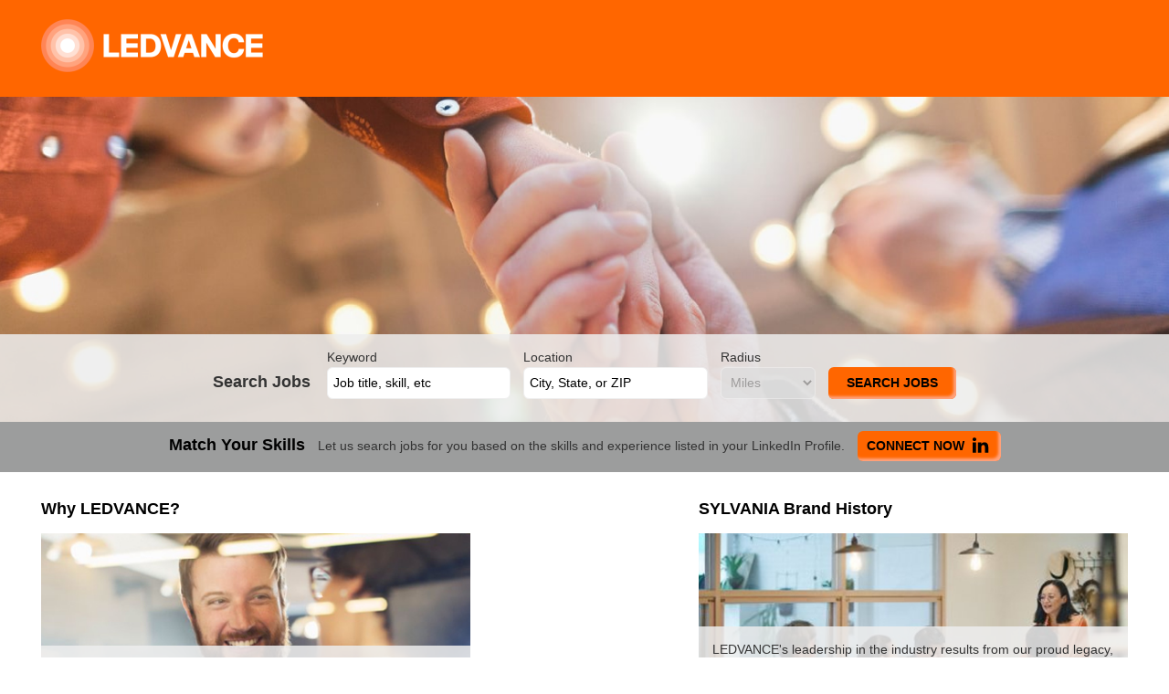

--- FILE ---
content_type: text/html; charset=utf-8
request_url: https://jobs.ledvance.com/
body_size: 8779
content:
<!DOCTYPE html>
<html lang="en" class="no-js">
<head>
	<meta charset="utf-8"/>
	<meta name="viewport" content="width=device-width, initial-scale=1"/>
    <meta name="description" content="Browse available job openings at LEDVANCE"/>
    <meta name="msvalidate.01" content="2DD8A7FA6CE467FB295DCFC5902E58AC" />
	<title>Working at LEDVANCE</title>
	
    	<meta name="twitter:card" content="summary_large_image" />
    	<meta name="twitter:image:src" content="https://tbcdn.talentbrew.com/company/8363/full_v1_0/img/ledvance.jpg">
    	<meta property="og:title" content="Working at LEDVANCE" />
    	<meta property="og:description" content="Browse available job openings at LEDVANCE" />
    	<meta property="og:image" content="https://tbcdn.talentbrew.com/company/8363/full_v1_0/img/ledvance.jpg" />

	<!-- matchmedia polyfill -->
	<!--[if lte IE 9]>
		<script src="//tbcdn.talentbrew.com/bundles/polyfill"></script>
	<![endif]-->
    <link rel="stylesheet" href="//tbcdn.talentbrew.com/company/8363/css/4239-Full.css" ></link>
    
        <link rel="shortcut icon" href="//tbcdn.talentbrew.com/company/8363/img/favicon/favicon-4239.png" type="image/png"/>
    <link href="https://cdn.jsdelivr.net/npm/@accessible360/accessible-slick@1.0.1/slick/slick.min.css" rel="stylesheet">
    
    
<meta name="pla" content="true" data-cmid="0" data-ua="UA-89518366-1" data-tm="5PJC52B" data-s="G-5S0DXK1DPD" data-ff-ga4tc="False">
<meta name="meas" content="ga4">
<meta name="ga4sid" content="G-5S0DXK1DPD">
<meta name="ff-ga4tc" content="False" />
<meta name="hostName" content="jobs.ledvance.com">
<meta name="career-site-full-domain" content="jobs.ledvance.com">
<meta name="cookie-management" content="None" data-cmid="0" data-stype="LocationBased" data-ae="Modal" data-cdnv="//tbcdn.talentbrew.com/" data-ct="" data-abt="" data-mpt="" data-xb="False" data-rb="False" data-rbt="" data-ulc="" data-gpc="False" data-ot-config="False">

<script src="//tbcdn.talentbrew.com/js/client/headutil.js" ></script>


<script src="//tbcdn.talentbrew.com/js/client/plumrnizr-a.js" ></script>




    <meta name="career-site-platform-domain-id" content="1348">
    <meta name="career-site-company-domain-id" content="924">

<script src="//tbcdn.talentbrew.com/js/client/head-analytics.js" ></script>



    <meta name="ff-client-sc" content="True" />
    <meta name="ff-personalization-sc" content="True">
    <meta name="ff-disable-source-fix" content="False">
<script src="//tbcdn.talentbrew.com/js/client/js-featureflag.js" ></script>
<script src="//tbcdn.talentbrew.com/bundles/cookiemanagement.js" ></script>

<meta name="msapplication-config" content="none"> 

		<meta property="og:title" content="Working at LEDVANCE">
		<meta name="twitter:title" content="Working at LEDVANCE">
		<meta property="og:description" content="Browse available job openings at LEDVANCE">
		<meta name="twitter:description" content="Browse available job openings at LEDVANCE">
			<meta property="og:image" content="https://tbcdn.talentbrew.com/company/8363/full_v1_0/img/ledvance.jpg">
			<meta property="twitter:card" name="twitter:card" content="summary_large_image">
			<meta name="twitter:image" content="https://tbcdn.talentbrew.com/company/8363/full_v1_0/img/ledvance.jpg">
	<meta name="site-page-timestamp" content="1/24/2026 7:26:05 PM">
	<meta name="icinga2-client-host" content="jobs.ledvance.com">
	<meta name="icinga2-machine-name" content="careersites-group1-5b7784749-bjf5l">
	<meta name="get-tracking-site-type" content="Full">
	<meta name="get-tracking-orgnaic-tags" content="" data-outmode="true">
	<meta name="get-tracking-organic-tags" content="">
	<meta name="get-tracking-optimized-tracking" content="True">
	<meta name="search-importer-version" content="2">
	<meta name="search-client-type" content="SearchAsService">
	<meta name="search-visitor-id" content="SearchVisitorId">
	<meta name="search-session-id" content="SearchSessionId">
	<meta name="search-analytic-enabled" content="0">
	<meta name="search-analytics-url" content="https://jobs-search-analytics.prod.use1.radancy.net">
	<meta name="site-tenant-id" content="8363">
	<meta name="site-organization-id" content="8363">
	<meta name="site-id" content="4239">
	<meta name="site-theme-id" content="12016">
	<meta name="site-page-id" content="49226">
	<meta name="site-type-id" content="Full">
	<meta name="site-page-type" content="Homepage">
	<meta name="career-site-page-type" content="Homepage">
	<meta name="site-admin-env" content="prod">
	<meta name="site-current-language" content="en">


	<meta name="google-site-verification" content="90apT1IgWw0xorv_6qkW_J_0vXO-r6S8GjROQh6yuYE">

	<meta name="site-google-analytics" content="UA-89518366-1">
	<meta name="ga-cookie-flag" content="SameSite=None; Secure">
	<meta name="site-enable-linker" content="false">
	<meta name="site-linker-domains" content="">
	<meta name="site-anonymize-ip" content="">
		<meta name="platform-domain-id" content="1348">
			<meta name="dimension3" content="8363">
			<meta name="dimension10" content="Homepage">
			<meta name="dimension20" content="8363">
			<meta name="dimension21" content="924">
			<meta name="dimension22" content="4239">
<script src="//tbcdn.talentbrew.com/js/client/adframe.js" ></script><script src="//tbcdn.talentbrew.com/js/client/headga.js" ></script>




	<meta name="site-gtm-id" content="5PJC52B">
			<meta name="gtm_tenantid" content="8363" data-gtm-prop="TenantID">
			<meta name="gtm_companysiteid" content="4239" data-gtm-prop="CompanySiteID">
			<meta name="gtm_companydomainid" content="924" data-gtm-prop="CompanyDomainID">
			<meta name="gtm_orgid" content="8363" data-gtm-prop="OrgID">
			<meta name="gtm_pagetype" content="Homepage" data-gtm-prop="pagetype">
			<meta name="gtm_pillar_type" content="" data-gtm-prop="pillar_type">
			<meta name="gtm_pillar_topic" content="" data-gtm-prop="pillar_topic">
			<meta name="gtm_pillar_channel" content="" data-gtm-prop="pillar_channel">
<script src="//tbcdn.talentbrew.com/js/client/headgtm.js" ></script>

</head>
<body id="home" data-site-geolocation="true" data-location-geoType="ambientifnohtml5" data-geolocation-url="/search-jobs/GetSearchRequestGeoLocation">
	



<script src="//tbcdn.talentbrew.com/js/client/xvalid.js" ></script>

	<div id="page">
	<a id="skip-nav" class="access-link" href="#content">Skip Navigation</a>
    
	    <header>
            <div class="top-header">
                <div class="content-wrapper">
                        <a href="/" class="logo"><img src="//tbcdn.talentbrew.com/company/8363/img/logo/logo-4239-4656.png" alt="LEDVANCE" /></a>


                </div>
            </div>
            <div class="banner">
                <div class="banner--img"></div>
            </div>
	        <div>
	            

<div class="search-form-wrapper">
    <div class="content-wrapper">
        <form id="search-form-38210ae4ed" class="search-form" data-handle="expandable-toggle" data-expandable="false" action="/search-jobs" data-selector-name="searchform" data-filtered-categories="" data-location-geoType="ambientifnohtml5" data-geolocation-url="/search-jobs/GetSearchRequestGeoLocation" data-module-name="Search Form" data-limited-facets="False" data-default-radius="50" data-location-cookie-lifespan="5" data-use-location-pin="true" data-auto-complete-module-name="Search AutoComplete" data-auto-complete-ajax-url="/module/GetAutoCompleteKeyword" data-enable-empty-auto-complete="False" data-save-search-query="true" data-ambient-search="true">
        	<a href="#search-form-fields" class="search-toggle expandable-toggle">Search Jobs</a>
        	<div class="search-form-fields">
                <h2>Search Jobs</h2>
                <p>
        		    <label for="search-keyword-38210ae4ed">Keyword</label>
        		    <input type="search" id="search-keyword-38210ae4ed" class="search-keyword" placeholder="Job title, skill, etc" autocomplete="off" required aria-required="true" name="k" value="" maxlength="150"/>
                </p>
                <p>
                    <label for="search-location-38210ae4ed">Location</label>
        		    <input type="text" id="search-location-38210ae4ed" class="search-location" placeholder="City, State, or ZIP" autocomplete="off" name="l" value="" maxlength="150" data-lat="" data-lon="" data-kt="" data-lt="" data-lp="" data-ajax-url="/search-jobs/locations?term=" data-country-codes="" data-display-typeahead="true" data-error-message="Please try again. Choose a location from the suggestions or clear the field to submit your search."/>
                        <input type="button" id="search-location-pin-38210ae4ed" class="location-pin" value="Use Location" aria-hidden="true"/>
        		</p>
                <p>
        		    <label for="search-radius-38210ae4ed">Radius</label>
        	        <select class="search-radius" id="search-radius-38210ae4ed" name="r"><option value=''>Miles</option>
<option value='5'>5 miles</option>
<option value='15'>15 miles</option>
<option value='25'>25 miles</option>
<option value='35'>35 miles</option>
<option value='50'>50 miles</option>
</select>
        		</p>
                <input id="search-org-ids-38210ae4ed" name="orgIds" type="hidden" value="8363" />
                <button id="search-submit-38210ae4ed">Search Jobs</button>
        		<p class="search-location-error" aria-hidden="true"></p>
        	</div>
        </form> 
    </div>
</div>
<section class="jobmatching-callout">
    <div class="jobmatching-callout--wrapper">
        <div class="jobmatching-callout--content">
            <h2 class="jobmatching-callout--h2">Match Your Skills</h2>
            <p class="jobmatching-callout--p">Let us search jobs for you based on the skills and experience listed in your LinkedIn Profile.</p>
            <a class="btn jobmatching-callout--a" data-callout-action="job matching" data-target="Job Matching" data-selector-name="calloutactionlink" href="/job_match/105303">Connect Now</a>
        </div>
    </div>
</section>

	            
	            	            
	        </div>
	    </header>
	<main id="content">
		
<div class="content-wrapper two-col-m">
    
    
<div class="content-card">
    <h2 class="content-card--h2">Why LEDVANCE?</h2>
    <div class="content-card--bg why">
        <div class="content-card--content">
            <p class="content-card--p">Because time and time again we break new ground and shape the future of our entire industry as a global market leader.</p>

            <a class="content-card--a" href="/why-ledvance">Learn more &gt;</a>
        </div>
    </div>
</div>

    
<div class="content-card">
    <h2 class="content-card--h2">SYLVANIA Brand History</h2>
    <div class="content-card--bg sylvania">
        <div class="content-card--content">
            <p class="content-card--p">LEDVANCE's leadership in the industry results from our proud legacy, which extends back to the dawn of the twentieth century and the birth of SYLVANIA.</p>

            <a class="content-card--a" href="https://shop.ledvanceus.com/about-us">Learn more &gt;</a>
        </div>
    </div>
</div>  

</div>

<section class="hp-intro content-wrapper main-content">
    <div class="d-row">
    	<div class="d-title">
        <h1 class="hp-intro--h1">LEDVANCE in a Nutshell</h1>
        </div>
    	<div class="d-content">    
        <h2 class="hp-intro--h2">The LEDVANCE Business</h2>
        <p class="hp-intro--p">LEDVANCE is a worldwide leader in innovative lighting products as well as intelligent and connected lighting solutions (Smart Home). LEDVANCE emerges from the classical lighting business of OSRAM and combines traditional general illumination with modern, forward-looking lighting technology.</p>
    	</div>
    </div>   
    <div class="d-row">
    	<div class="d-title">    
        <h1 class="hp-intro--h1">Equal Employment Opportunity Policy</h1>
        </div>
    	<div class="d-content">    
        <p class="hp-intro--p">We have established a corporate commitment to recruiting, retaining and developing the talents of employees regardless of race, national origin, gender, age, sexual orientation, or any other dimension of diversity. We cultivate strategic partnerships with colleges, universities and professional organizations that have significant female and minority populations. LEDVANCE offers domestic partner benefits, recognizing the diversity in our workforce. Community partnerships are established which reflect the values of our workforce, and opportunities are explored to enhance supplier diversity.</p>
        <p class="hp-intro--p">Diversity strategies include affinity groups, mentoring, as well as an intensified focus on employee development. With the powerful commitment of our senior management team, LEDVANCE is expanding its reputation as the type of environment where every talented individual will be proud to work.</p>
        <p class="hp-intro--h2"><a href="https://www.ledvance.com/professional/company/about-ledvance/sustainability/social" target="_blank" title="Diversity &amp; Equal Employment Opportunity at LEDVANCE">Diversity &amp; Equal Employment Opportunity at LEDVANCE</a></p>
    	</div>
    </div>   
    <div class="d-row">
    	<div class="d-title">    
        <h1 class="hp-intro--h1">Diversity Statement</h1>
        </div>
    	<div class="d-content">    
        <p class="hp-intro--p">LEDVANCE is committed to a diverse and inclusive workplace in which all individuals are treated with dignity and respect. We promote fair and open access to career opportunities. An inclusive, supportive climate enables us to better meet the needs of our customers, employees, suppliers and communities. We believe that variety of opinion, approach, perspective and talent are the cornerstones of a strong, flexible and competitive company.</p>
    	</div>
    </div>    
    <div class="d-row">
    	<div class="d-title">    
        <h1 class="hp-intor--h2">Veteran Jobs Mission</h1>
        </div>
    	<div class="d-content">    
        <p class="hp-intro--h2">LEDVANCE is honored to be a member of the 100,000 Jobs Mission. <a href="https://www.veteranjobsmission.com/?jp_cmp=rb/100000jobsmission/off/na/multiple" target="_blank">Learn More</a></p>
    	</div>
    </div>    
</section>


    
    
    <div id="video-gallery-wrapper">

    <p style="text-align:center;font-weight:bold;">Browse through our videos to get a glimpse into what working at LEDVANCE is all about!</p>
    <div id="gallery-theater">
        <div class="slider-container unformatted">
            <div class="slider-one main-slider">
                <div class="multimedia-wrapper">
                    <a class="lazy-video track-click" href="https://www.youtube.com/embed/gbah3-njHX8?autoplay=1" data-vid-id="https://www.youtube.com/embed/gbah3-njHX8?autoplay=1" data-og-title=" " target="_blank" tabindex="0" data-custom-category="Custom Video Play" data-custom-label="Make the Bright Choice with LEDVANCE in the US & Canada">
                        <div class="image-container">
                            <img src="https://tbcdn.talentbrew.com/company/8363/full_v1_0/img/Ledvance_thumbnail_video_1.jpg" class="slick-lazyload-error" alt="A man wearing an orange shirt with the LEDVANCE logo sits at a desk next to a lit table lamp.">
                        </div>
                    </a>
                     
                </div>
                <div class="multimedia-wrapper">
                    <a class="lazy-video track-click" href="https://www.youtube.com/embed/L8uS278rCgE?autoplay=1" data-vid-id="https://www.youtube.com/embed/L8uS278rCgE?autoplay=1" data-og-title=" " target="_blank" tabindex="0" data-custom-category="Custom Video Play" data-custom-label="LEDVANCE - The Bright Choice!">
                        <div class="image-container">
                            <img src="https://tbcdn.talentbrew.com/company/8363/full_v1_0/img/Ledvance_thumbnail_video_2.jpg" class="slick-lazyload-error" alt="View of planet Earth from space with the sun rising over the horizon">
                        </div>
                    </a>
                     
                </div>
                <div class="multimedia-wrapper">
                    <a class="lazy-video track-click" href="https://www.youtube.com/embed/zJIRyvwfXtE?autoplay=1" data-vid-id="https://www.youtube.com/embed/zJIRyvwfXtE?autoplay=1" data-og-title=" " target="_blank" tabindex="0" data-custom-category="Custom Video Play" data-custom-label="LEDVANCE: Guiding lights love light">
                        <div class="image-container">
                            <img src="https://tbcdn.talentbrew.com/company/8363/full_v1_0/img/Ledvance_thumbnail_video_3.jpg" class="slick-lazyload-error" alt="Two men standing in front of a backdrop with the LEDACE logo">
                        </div>
                    </a>
                     
                </div>
                
                <div class="multimedia-wrapper">
                    <a class="lazy-video track-click" href="https://www.youtube.com/embed/jGoIADNCmFQ?autoplay=1" data-vid-id="https://www.youtube.com/embed/jGoIADNCmFQ?autoplay=1" data-og-title=" " target="_blank" tabindex="0" data-custom-category="Custom Video Play" data-custom-label="Light Up with Pride!">
                        <div class="image-container">
                            <img src="https://tbcdn.talentbrew.com/company/8363/full_v1_0/img/Ledvance_thumbnail_video_4.jpg" class="slick-lazyload-error" alt="A person with blonde hair wearing a colorful striped shirt sits in a bedroom.">
                        </div>
                    </a>
                     
                </div>
                <!--removing per PSS-31688
                <div class="multimedia-wrapper">
                    <a class="lazy-video track-click" href="https://www.youtube.com/embed/qnutFb3Gniw?autoplay=1" data-vid-id="https://www.youtube.com/embed/qnutFb3Gniw?autoplay=1" data-og-title=" " target="_blank" tabindex="0" data-custom-category="Custom Video Play" data-custom-label="SYLVANIA lighting by LEDVANCE">
                        <div class="image-container">
                            <img src="https://tbcdn.talentbrew.com/company/8363/full_v1_0/img/Ledvance_thumbnail_video_5.jpg" class="slick-lazyload-error">
                        </div>
                    </a>
                     
                </div>
                 -->
            </div>
            
            <div class="slider-nav-container">
                <div class="slider-one-nav">
                    <div class="video-link">
                        <a href="#">
                            <div>
                                <img data-lazy="https://tbcdn.talentbrew.com/company/8363/full_v1_0/img/Ledvance_image_video_1.jpg" class="slick-lazyload-error" />
                            </div>
                            <p>Make the Bright Choice with LEDVANCE in the US & Canada</p>
                        </a>
                    </div>
                    <div class="video-link">
                        <a href="#">
                            <div>
                                <img data-lazy="https://tbcdn.talentbrew.com/company/8363/full_v1_0/img/Ledvance_image_video_2.jpg" />
                            </div>
                            <p>LEDVANCE - The Bright Choice!</p>
                        </a>
                    </div>
                    <div class="video-link">
                        <a href="#">
                            <div>
                                <img data-lazy="https://tbcdn.talentbrew.com/company/8363/full_v1_0/img/Ledvance_image_video_3.jpg" />
                            </div>
                            <p>LEDVANCE: Guiding lights love light</p>
                        </a>
                    </div>
                    <div class="video-link">
                        <a href="#">
                            <div>
                                <img data-lazy="https://tbcdn.talentbrew.com/company/8363/full_v1_0/img/Ledvance_image_video_4.jpg" />
                            </div>
                            <p>Light Up with Pride!</p>
                        </a>
                    </div>
                    <!--removing per PSS-31688
                    <div class="video-link">
                        <a href="#">
                            <div>
                                <img data-lazy="https://tbcdn.talentbrew.com/company/8363/full_v1_0/img/Ledvance_image_video_5.jpg" />
                            </div>
                            <p>SYLVANIA lighting by LEDVANCE</p>
                        </a>
                    </div>
                    -->
                     
                </div>
            </div>
        </div>
    </div>
 </div>




<section class="divided-color-bg">
    <div class="content-wrapper two-col-m">
        
	    <form id="form-e8d5044950" class="data-form  " action="/form/submit" data-success-message="Your subscription was submitted successfully." data-error-message="There was an error processing your request." data-close-text="Close" data-form-type="Job Alert">
		    <h3 class="form-display-heading">Sign Up for Job Alerts</h3>
		    <p class="form-instructions">Join our Talent Network and get LEDVANCE news and job alerts delivered to your inbox.</p>
		
		<button id="job-alert-toggle" data-text-swap="Close" data-text-original="Open" type="button">Open</button>

        <div class="job-alert-show-hide">

<p class="form-field required"><label for="form-field-8797fd9e4f">Email Address</label><input aria-required="true" data-val="true" data-val-length-max="255" data-val-regex="Please enter a valid email address." data-val-required="This field is required." id="form-field-8797fd9e4f" maxlength="255" name="EmailAddress" required="required" type="text" pattern="^[\w\-\.+]+@([\w\-]+\.)+[\w\-]{2,}$" data-val-regex-pattern="^[\w\-\.+]+@([\w\-]+\.)+[\w\-]{2,}$" /><span class="instruction-text"></span><span class="field-validation-valid" data-valmsg-for="EmailAddress" data-valmsg-replace="true" role="status"></span></p><fieldset class="form-field required" data-ajax-category="/Keywords/GetAvailableCategories?displayname=" data-ajax-location="/Keywords/GetAvailableLocations?displayname=" data-all-jobs-text="All Jobs" data-both-required="False" data-id="8363" data-multiselect-enabled="false" data-site-id="0"><legend>Interested In</legend><span class="instruction-text">Search for a category and select one from the list of suggestions. Search for a location and select one from the list of suggestions. Finally, click &#x201C;Add&#x201D; to create your job alert.</span><span class="field-validation-valid" data-valmsg-for="Category" data-valmsg-replace="true" role="status"></span><p><label for="form-field-9ab46ffa61-category">Category</label><input aria-label="Category Type to Search for a Category" autocomplete="off" class="keyword-category" data-keyword-list="form-field-9ab46ffa61-keywords" data-val="true" data-val-requiredkeyword="This field is required." id="form-field-9ab46ffa61-category" name="Category" placeholder="Type to Search for a Category" required="required" type="text" /></p><p><label for="form-field-9ab46ffa61-location">Location</label><input aria-label="Location Type to Search for a Location" autocomplete="off" class="keyword-location" data-country-codes="" data-keyword-list="form-field-9ab46ffa61-keywords" data-val="true" data-val-requiredkeyword="This field is required." id="form-field-9ab46ffa61-location" name="Location" placeholder="Type to Search for a Location" required="required" type="text" /></p><button class="keyword-add" disabled="disabled" type="button">Add</button><ul class="keyword-selected" data-keyword-id="form-field-9ab46ffa61-keywords" data-list-name="JobAlertCategoryLocation"><li class="keyword-template" data-category-facet-type="" data-category-name="" data-category-term="" data-custom-facet-name="ALL" data-custom-facet-term="ALL" data-custom-facet-value="" data-keyword-id="form-field-9ab46ffa61-keywords" data-location-facet-type="" data-location-name="" data-location-term="" style="display: none;"><span class="keyword-text"></span><a aria-label="Remove" class="keyword-remove" href="#">Remove</a></li></ul></fieldset>		<p class="form-field confirm-email" aria-hidden="true" style="display:block;height:0;overflow:hidden;position:absolute;text-indent:-9999em;width:0;z-index:-1">
		    <label aria-hidden="true" for="form-field-2">Confirm Email</label>
		    <input aria-hidden="true" autocomplete="off" id="form-field-2" name="EmailConfirm" tabindex="-1" type="text" value="" />
		</p>
			<input id="form-type-6990b54bd2" name="FormType" type="hidden" Value="JobAlert" /><input id="module-name-6990b54bd2" name="ModuleName" type="hidden" Value="Job Alerts" /><input id="job-id-6990b54bd2" name="JobId" type="hidden" Value="" /><input id="job-organization-id-6990b54bd2" name="JobOrganizationId" type="hidden" Value="8363" /><input id="redirect-url-6990b54bd2" name="RedirectUrl" type="hidden" Value="" /><input id="page-url-6990b54bd2" name="PageUrl" type="hidden" Value="jobs.ledvance.com:80/" /><input id="page-name-6990b54bd2" name="PageName" type="hidden" Value="Homepage" /><input id="page-type-6990b54bd2" name="PageType" type="hidden" Value="Home" />
		<p class="form-field submit">
    		<button type="submit" class="g-recaptcha" data-sitekey="6LeNt10qAAAAALQ2x4bb8F-jhVHRdwxFDp6s6n6g" data-callback="onReCaptChaFormSubmitCallback" data-action="submit" data-badge="inline">
    			Sign Up
    		</button>
		</p>
		<p class="form-field form-message"></p>
		</div>

		</form>





    <section class="job-list" data-selector-name="joblist"  >
                    <h2>Featured Jobs</h2>    
                    <ul>
                            <li>
                                        <a href="/job/versailles/warehouse-worker-non-powered/8363/53430297920" data-job-id="53430297920"><b>Warehouse Worker  - Non Powered</b> - Versailles, Kentucky</a>
                            </li>
                            <li>
                                        <a href="/job/westfield/customer-service-product-technical-rep/8363/81808881040" data-job-id="81808881040"><b>Customer Service - Product Technical Rep</b> - Westfield, Indiana</a>
                            </li>
                            <li>
                                        <a href="/job/dallas/sr-outside-sales-rep-lighting-products/8363/90340973264" data-job-id="90340973264"><b>Sr Outside Sales Rep - Lighting Products</b> - Dallas, Texas</a>
                            </li>
                            <li>
                                        <a href="/job/wilmington/product-approbation-specialist/8363/90340973248" data-job-id="90340973248"><b>Product Approbation Specialist</b> - Wilmington, Massachusetts</a>
                            </li>
                            <li>
                                        <a href="/job/versailles/quality-engineer/8363/90340973232" data-job-id="90340973232"><b>Quality Engineer</b> - Versailles, Kentucky</a>
                            </li>
                            <li>
                                        <a href="/job/wilmington/product-marketing-manager-fluorescent-tubes/8363/90340973216" data-job-id="90340973216"><b>Product Marketing Manager - Fluorescent Tubes</b> - Wilmington, Massachusetts</a>
                            </li>
                            <li>
                                        <a href="/job/easton/powered-warehouse-worker/8363/36586671056" data-job-id="36586671056"><b>Powered Warehouse Worker </b> - Easton, Pennsylvania</a>
                            </li>
                    </ul>
    </section>


    </div>
</section>





	</main>
	<footer role="contentinfo">
    	<div class="content-wrapper">
            
    <div class="social-media" data-selector-name="socialmedia">
        <h2>Follow us on</h2>
        <ul>
                <li><a target="_blank" class="social-media-linkedin" href="//www.linkedin.com/showcase/ledvance-us-canada?trk=affiliated-pages">LinkedIn</a></li>
                <li><a target="_blank" class="social-media-facebook" href="//www.facebook.com/SYLVANIA">Facebook</a></li>
                <li><a target="_blank" class="social-media-instagram" href="//www.instagram.com/sylvania">Instagram</a></li>
                <li><a target="_blank" class="social-media-twitter" href="//www.twitter.com/SYLVANIA">X</a></li>
                <li><a target="_blank" class="social-media-youtube" href="//www.youtube.com/channel/UCXzD7KzwZxGGnvkZ6mYNpuQ">YouTube</a></li>
                <li><a target="_blank" class="social-media-pinterest" href="//www.pinterest.com/SYLVANIAGeneralLighting">Pinterest</a></li>
        </ul>
    </div>


    <ul class="link-list">
                <li><a href="https://www.ledvance.com/professional/company/about-ledvance/legal-notice">Imprint</a></li>
                <li><a href="https://www.ledvance.com/professional/company/about-ledvance/terms-of-use">Terms of Use</a></li>
                <li><a href="https://www.ledvance.com/professional/company/about-ledvance/privacy-policy">Privacy Policy</a></li>
                <li><a href="https://www.ledvance.com/professional/company/about-ledvance/cookie-policy">Cookie Policy</a></li>
                <li><a href="https://www.ledvance.com/professional/company/about-ledvance/global-websites">LEDVANCE Worldwide</a></li>
                <li><a href="https://www.ledvanceus.com/about/Pages/contact-us.aspx">Contact</a></li>
                <li><a href="/sitemap">Sitemap</a></li>
    </ul>

<p class="copyright">&copy; 2026, LEDVANCE GmbH. All rights reserved</p>


    			            
    	    	            
	    </div>
	    <script id="radancy-magicbullet" data-a11y src="https://services.tmpwebeng.com/magicbullet/" type="module"></script>
	</footer>
	</div>
    <script src="//tbcdn.talentbrew.com/bundles/tb-core.js" ></script>
    
    <script src="https://cdn.jsdelivr.net/npm/@accessible360/accessible-slick@1.0.1/slick/slick.min.js"></script>
    
    <script src="//tbcdn.talentbrew.com/company/8363/js/4239-Full.min.js" ></script>
    <script src="//tbcdn.talentbrew.com/bundles/formpack.js" ></script>
<script src="https://www.google.com/recaptcha/api.js" ></script>

    
    
	


</body>
</html>

--- FILE ---
content_type: text/html; charset=utf-8
request_url: https://www.google.com/recaptcha/api2/anchor?ar=1&k=6LeNt10qAAAAALQ2x4bb8F-jhVHRdwxFDp6s6n6g&co=aHR0cHM6Ly9qb2JzLmxlZHZhbmNlLmNvbTo0NDM.&hl=en&v=PoyoqOPhxBO7pBk68S4YbpHZ&size=invisible&badge=inline&sa=submit&anchor-ms=20000&execute-ms=30000&cb=t7387kn63jqv
body_size: 49218
content:
<!DOCTYPE HTML><html dir="ltr" lang="en"><head><meta http-equiv="Content-Type" content="text/html; charset=UTF-8">
<meta http-equiv="X-UA-Compatible" content="IE=edge">
<title>reCAPTCHA</title>
<style type="text/css">
/* cyrillic-ext */
@font-face {
  font-family: 'Roboto';
  font-style: normal;
  font-weight: 400;
  font-stretch: 100%;
  src: url(//fonts.gstatic.com/s/roboto/v48/KFO7CnqEu92Fr1ME7kSn66aGLdTylUAMa3GUBHMdazTgWw.woff2) format('woff2');
  unicode-range: U+0460-052F, U+1C80-1C8A, U+20B4, U+2DE0-2DFF, U+A640-A69F, U+FE2E-FE2F;
}
/* cyrillic */
@font-face {
  font-family: 'Roboto';
  font-style: normal;
  font-weight: 400;
  font-stretch: 100%;
  src: url(//fonts.gstatic.com/s/roboto/v48/KFO7CnqEu92Fr1ME7kSn66aGLdTylUAMa3iUBHMdazTgWw.woff2) format('woff2');
  unicode-range: U+0301, U+0400-045F, U+0490-0491, U+04B0-04B1, U+2116;
}
/* greek-ext */
@font-face {
  font-family: 'Roboto';
  font-style: normal;
  font-weight: 400;
  font-stretch: 100%;
  src: url(//fonts.gstatic.com/s/roboto/v48/KFO7CnqEu92Fr1ME7kSn66aGLdTylUAMa3CUBHMdazTgWw.woff2) format('woff2');
  unicode-range: U+1F00-1FFF;
}
/* greek */
@font-face {
  font-family: 'Roboto';
  font-style: normal;
  font-weight: 400;
  font-stretch: 100%;
  src: url(//fonts.gstatic.com/s/roboto/v48/KFO7CnqEu92Fr1ME7kSn66aGLdTylUAMa3-UBHMdazTgWw.woff2) format('woff2');
  unicode-range: U+0370-0377, U+037A-037F, U+0384-038A, U+038C, U+038E-03A1, U+03A3-03FF;
}
/* math */
@font-face {
  font-family: 'Roboto';
  font-style: normal;
  font-weight: 400;
  font-stretch: 100%;
  src: url(//fonts.gstatic.com/s/roboto/v48/KFO7CnqEu92Fr1ME7kSn66aGLdTylUAMawCUBHMdazTgWw.woff2) format('woff2');
  unicode-range: U+0302-0303, U+0305, U+0307-0308, U+0310, U+0312, U+0315, U+031A, U+0326-0327, U+032C, U+032F-0330, U+0332-0333, U+0338, U+033A, U+0346, U+034D, U+0391-03A1, U+03A3-03A9, U+03B1-03C9, U+03D1, U+03D5-03D6, U+03F0-03F1, U+03F4-03F5, U+2016-2017, U+2034-2038, U+203C, U+2040, U+2043, U+2047, U+2050, U+2057, U+205F, U+2070-2071, U+2074-208E, U+2090-209C, U+20D0-20DC, U+20E1, U+20E5-20EF, U+2100-2112, U+2114-2115, U+2117-2121, U+2123-214F, U+2190, U+2192, U+2194-21AE, U+21B0-21E5, U+21F1-21F2, U+21F4-2211, U+2213-2214, U+2216-22FF, U+2308-230B, U+2310, U+2319, U+231C-2321, U+2336-237A, U+237C, U+2395, U+239B-23B7, U+23D0, U+23DC-23E1, U+2474-2475, U+25AF, U+25B3, U+25B7, U+25BD, U+25C1, U+25CA, U+25CC, U+25FB, U+266D-266F, U+27C0-27FF, U+2900-2AFF, U+2B0E-2B11, U+2B30-2B4C, U+2BFE, U+3030, U+FF5B, U+FF5D, U+1D400-1D7FF, U+1EE00-1EEFF;
}
/* symbols */
@font-face {
  font-family: 'Roboto';
  font-style: normal;
  font-weight: 400;
  font-stretch: 100%;
  src: url(//fonts.gstatic.com/s/roboto/v48/KFO7CnqEu92Fr1ME7kSn66aGLdTylUAMaxKUBHMdazTgWw.woff2) format('woff2');
  unicode-range: U+0001-000C, U+000E-001F, U+007F-009F, U+20DD-20E0, U+20E2-20E4, U+2150-218F, U+2190, U+2192, U+2194-2199, U+21AF, U+21E6-21F0, U+21F3, U+2218-2219, U+2299, U+22C4-22C6, U+2300-243F, U+2440-244A, U+2460-24FF, U+25A0-27BF, U+2800-28FF, U+2921-2922, U+2981, U+29BF, U+29EB, U+2B00-2BFF, U+4DC0-4DFF, U+FFF9-FFFB, U+10140-1018E, U+10190-1019C, U+101A0, U+101D0-101FD, U+102E0-102FB, U+10E60-10E7E, U+1D2C0-1D2D3, U+1D2E0-1D37F, U+1F000-1F0FF, U+1F100-1F1AD, U+1F1E6-1F1FF, U+1F30D-1F30F, U+1F315, U+1F31C, U+1F31E, U+1F320-1F32C, U+1F336, U+1F378, U+1F37D, U+1F382, U+1F393-1F39F, U+1F3A7-1F3A8, U+1F3AC-1F3AF, U+1F3C2, U+1F3C4-1F3C6, U+1F3CA-1F3CE, U+1F3D4-1F3E0, U+1F3ED, U+1F3F1-1F3F3, U+1F3F5-1F3F7, U+1F408, U+1F415, U+1F41F, U+1F426, U+1F43F, U+1F441-1F442, U+1F444, U+1F446-1F449, U+1F44C-1F44E, U+1F453, U+1F46A, U+1F47D, U+1F4A3, U+1F4B0, U+1F4B3, U+1F4B9, U+1F4BB, U+1F4BF, U+1F4C8-1F4CB, U+1F4D6, U+1F4DA, U+1F4DF, U+1F4E3-1F4E6, U+1F4EA-1F4ED, U+1F4F7, U+1F4F9-1F4FB, U+1F4FD-1F4FE, U+1F503, U+1F507-1F50B, U+1F50D, U+1F512-1F513, U+1F53E-1F54A, U+1F54F-1F5FA, U+1F610, U+1F650-1F67F, U+1F687, U+1F68D, U+1F691, U+1F694, U+1F698, U+1F6AD, U+1F6B2, U+1F6B9-1F6BA, U+1F6BC, U+1F6C6-1F6CF, U+1F6D3-1F6D7, U+1F6E0-1F6EA, U+1F6F0-1F6F3, U+1F6F7-1F6FC, U+1F700-1F7FF, U+1F800-1F80B, U+1F810-1F847, U+1F850-1F859, U+1F860-1F887, U+1F890-1F8AD, U+1F8B0-1F8BB, U+1F8C0-1F8C1, U+1F900-1F90B, U+1F93B, U+1F946, U+1F984, U+1F996, U+1F9E9, U+1FA00-1FA6F, U+1FA70-1FA7C, U+1FA80-1FA89, U+1FA8F-1FAC6, U+1FACE-1FADC, U+1FADF-1FAE9, U+1FAF0-1FAF8, U+1FB00-1FBFF;
}
/* vietnamese */
@font-face {
  font-family: 'Roboto';
  font-style: normal;
  font-weight: 400;
  font-stretch: 100%;
  src: url(//fonts.gstatic.com/s/roboto/v48/KFO7CnqEu92Fr1ME7kSn66aGLdTylUAMa3OUBHMdazTgWw.woff2) format('woff2');
  unicode-range: U+0102-0103, U+0110-0111, U+0128-0129, U+0168-0169, U+01A0-01A1, U+01AF-01B0, U+0300-0301, U+0303-0304, U+0308-0309, U+0323, U+0329, U+1EA0-1EF9, U+20AB;
}
/* latin-ext */
@font-face {
  font-family: 'Roboto';
  font-style: normal;
  font-weight: 400;
  font-stretch: 100%;
  src: url(//fonts.gstatic.com/s/roboto/v48/KFO7CnqEu92Fr1ME7kSn66aGLdTylUAMa3KUBHMdazTgWw.woff2) format('woff2');
  unicode-range: U+0100-02BA, U+02BD-02C5, U+02C7-02CC, U+02CE-02D7, U+02DD-02FF, U+0304, U+0308, U+0329, U+1D00-1DBF, U+1E00-1E9F, U+1EF2-1EFF, U+2020, U+20A0-20AB, U+20AD-20C0, U+2113, U+2C60-2C7F, U+A720-A7FF;
}
/* latin */
@font-face {
  font-family: 'Roboto';
  font-style: normal;
  font-weight: 400;
  font-stretch: 100%;
  src: url(//fonts.gstatic.com/s/roboto/v48/KFO7CnqEu92Fr1ME7kSn66aGLdTylUAMa3yUBHMdazQ.woff2) format('woff2');
  unicode-range: U+0000-00FF, U+0131, U+0152-0153, U+02BB-02BC, U+02C6, U+02DA, U+02DC, U+0304, U+0308, U+0329, U+2000-206F, U+20AC, U+2122, U+2191, U+2193, U+2212, U+2215, U+FEFF, U+FFFD;
}
/* cyrillic-ext */
@font-face {
  font-family: 'Roboto';
  font-style: normal;
  font-weight: 500;
  font-stretch: 100%;
  src: url(//fonts.gstatic.com/s/roboto/v48/KFO7CnqEu92Fr1ME7kSn66aGLdTylUAMa3GUBHMdazTgWw.woff2) format('woff2');
  unicode-range: U+0460-052F, U+1C80-1C8A, U+20B4, U+2DE0-2DFF, U+A640-A69F, U+FE2E-FE2F;
}
/* cyrillic */
@font-face {
  font-family: 'Roboto';
  font-style: normal;
  font-weight: 500;
  font-stretch: 100%;
  src: url(//fonts.gstatic.com/s/roboto/v48/KFO7CnqEu92Fr1ME7kSn66aGLdTylUAMa3iUBHMdazTgWw.woff2) format('woff2');
  unicode-range: U+0301, U+0400-045F, U+0490-0491, U+04B0-04B1, U+2116;
}
/* greek-ext */
@font-face {
  font-family: 'Roboto';
  font-style: normal;
  font-weight: 500;
  font-stretch: 100%;
  src: url(//fonts.gstatic.com/s/roboto/v48/KFO7CnqEu92Fr1ME7kSn66aGLdTylUAMa3CUBHMdazTgWw.woff2) format('woff2');
  unicode-range: U+1F00-1FFF;
}
/* greek */
@font-face {
  font-family: 'Roboto';
  font-style: normal;
  font-weight: 500;
  font-stretch: 100%;
  src: url(//fonts.gstatic.com/s/roboto/v48/KFO7CnqEu92Fr1ME7kSn66aGLdTylUAMa3-UBHMdazTgWw.woff2) format('woff2');
  unicode-range: U+0370-0377, U+037A-037F, U+0384-038A, U+038C, U+038E-03A1, U+03A3-03FF;
}
/* math */
@font-face {
  font-family: 'Roboto';
  font-style: normal;
  font-weight: 500;
  font-stretch: 100%;
  src: url(//fonts.gstatic.com/s/roboto/v48/KFO7CnqEu92Fr1ME7kSn66aGLdTylUAMawCUBHMdazTgWw.woff2) format('woff2');
  unicode-range: U+0302-0303, U+0305, U+0307-0308, U+0310, U+0312, U+0315, U+031A, U+0326-0327, U+032C, U+032F-0330, U+0332-0333, U+0338, U+033A, U+0346, U+034D, U+0391-03A1, U+03A3-03A9, U+03B1-03C9, U+03D1, U+03D5-03D6, U+03F0-03F1, U+03F4-03F5, U+2016-2017, U+2034-2038, U+203C, U+2040, U+2043, U+2047, U+2050, U+2057, U+205F, U+2070-2071, U+2074-208E, U+2090-209C, U+20D0-20DC, U+20E1, U+20E5-20EF, U+2100-2112, U+2114-2115, U+2117-2121, U+2123-214F, U+2190, U+2192, U+2194-21AE, U+21B0-21E5, U+21F1-21F2, U+21F4-2211, U+2213-2214, U+2216-22FF, U+2308-230B, U+2310, U+2319, U+231C-2321, U+2336-237A, U+237C, U+2395, U+239B-23B7, U+23D0, U+23DC-23E1, U+2474-2475, U+25AF, U+25B3, U+25B7, U+25BD, U+25C1, U+25CA, U+25CC, U+25FB, U+266D-266F, U+27C0-27FF, U+2900-2AFF, U+2B0E-2B11, U+2B30-2B4C, U+2BFE, U+3030, U+FF5B, U+FF5D, U+1D400-1D7FF, U+1EE00-1EEFF;
}
/* symbols */
@font-face {
  font-family: 'Roboto';
  font-style: normal;
  font-weight: 500;
  font-stretch: 100%;
  src: url(//fonts.gstatic.com/s/roboto/v48/KFO7CnqEu92Fr1ME7kSn66aGLdTylUAMaxKUBHMdazTgWw.woff2) format('woff2');
  unicode-range: U+0001-000C, U+000E-001F, U+007F-009F, U+20DD-20E0, U+20E2-20E4, U+2150-218F, U+2190, U+2192, U+2194-2199, U+21AF, U+21E6-21F0, U+21F3, U+2218-2219, U+2299, U+22C4-22C6, U+2300-243F, U+2440-244A, U+2460-24FF, U+25A0-27BF, U+2800-28FF, U+2921-2922, U+2981, U+29BF, U+29EB, U+2B00-2BFF, U+4DC0-4DFF, U+FFF9-FFFB, U+10140-1018E, U+10190-1019C, U+101A0, U+101D0-101FD, U+102E0-102FB, U+10E60-10E7E, U+1D2C0-1D2D3, U+1D2E0-1D37F, U+1F000-1F0FF, U+1F100-1F1AD, U+1F1E6-1F1FF, U+1F30D-1F30F, U+1F315, U+1F31C, U+1F31E, U+1F320-1F32C, U+1F336, U+1F378, U+1F37D, U+1F382, U+1F393-1F39F, U+1F3A7-1F3A8, U+1F3AC-1F3AF, U+1F3C2, U+1F3C4-1F3C6, U+1F3CA-1F3CE, U+1F3D4-1F3E0, U+1F3ED, U+1F3F1-1F3F3, U+1F3F5-1F3F7, U+1F408, U+1F415, U+1F41F, U+1F426, U+1F43F, U+1F441-1F442, U+1F444, U+1F446-1F449, U+1F44C-1F44E, U+1F453, U+1F46A, U+1F47D, U+1F4A3, U+1F4B0, U+1F4B3, U+1F4B9, U+1F4BB, U+1F4BF, U+1F4C8-1F4CB, U+1F4D6, U+1F4DA, U+1F4DF, U+1F4E3-1F4E6, U+1F4EA-1F4ED, U+1F4F7, U+1F4F9-1F4FB, U+1F4FD-1F4FE, U+1F503, U+1F507-1F50B, U+1F50D, U+1F512-1F513, U+1F53E-1F54A, U+1F54F-1F5FA, U+1F610, U+1F650-1F67F, U+1F687, U+1F68D, U+1F691, U+1F694, U+1F698, U+1F6AD, U+1F6B2, U+1F6B9-1F6BA, U+1F6BC, U+1F6C6-1F6CF, U+1F6D3-1F6D7, U+1F6E0-1F6EA, U+1F6F0-1F6F3, U+1F6F7-1F6FC, U+1F700-1F7FF, U+1F800-1F80B, U+1F810-1F847, U+1F850-1F859, U+1F860-1F887, U+1F890-1F8AD, U+1F8B0-1F8BB, U+1F8C0-1F8C1, U+1F900-1F90B, U+1F93B, U+1F946, U+1F984, U+1F996, U+1F9E9, U+1FA00-1FA6F, U+1FA70-1FA7C, U+1FA80-1FA89, U+1FA8F-1FAC6, U+1FACE-1FADC, U+1FADF-1FAE9, U+1FAF0-1FAF8, U+1FB00-1FBFF;
}
/* vietnamese */
@font-face {
  font-family: 'Roboto';
  font-style: normal;
  font-weight: 500;
  font-stretch: 100%;
  src: url(//fonts.gstatic.com/s/roboto/v48/KFO7CnqEu92Fr1ME7kSn66aGLdTylUAMa3OUBHMdazTgWw.woff2) format('woff2');
  unicode-range: U+0102-0103, U+0110-0111, U+0128-0129, U+0168-0169, U+01A0-01A1, U+01AF-01B0, U+0300-0301, U+0303-0304, U+0308-0309, U+0323, U+0329, U+1EA0-1EF9, U+20AB;
}
/* latin-ext */
@font-face {
  font-family: 'Roboto';
  font-style: normal;
  font-weight: 500;
  font-stretch: 100%;
  src: url(//fonts.gstatic.com/s/roboto/v48/KFO7CnqEu92Fr1ME7kSn66aGLdTylUAMa3KUBHMdazTgWw.woff2) format('woff2');
  unicode-range: U+0100-02BA, U+02BD-02C5, U+02C7-02CC, U+02CE-02D7, U+02DD-02FF, U+0304, U+0308, U+0329, U+1D00-1DBF, U+1E00-1E9F, U+1EF2-1EFF, U+2020, U+20A0-20AB, U+20AD-20C0, U+2113, U+2C60-2C7F, U+A720-A7FF;
}
/* latin */
@font-face {
  font-family: 'Roboto';
  font-style: normal;
  font-weight: 500;
  font-stretch: 100%;
  src: url(//fonts.gstatic.com/s/roboto/v48/KFO7CnqEu92Fr1ME7kSn66aGLdTylUAMa3yUBHMdazQ.woff2) format('woff2');
  unicode-range: U+0000-00FF, U+0131, U+0152-0153, U+02BB-02BC, U+02C6, U+02DA, U+02DC, U+0304, U+0308, U+0329, U+2000-206F, U+20AC, U+2122, U+2191, U+2193, U+2212, U+2215, U+FEFF, U+FFFD;
}
/* cyrillic-ext */
@font-face {
  font-family: 'Roboto';
  font-style: normal;
  font-weight: 900;
  font-stretch: 100%;
  src: url(//fonts.gstatic.com/s/roboto/v48/KFO7CnqEu92Fr1ME7kSn66aGLdTylUAMa3GUBHMdazTgWw.woff2) format('woff2');
  unicode-range: U+0460-052F, U+1C80-1C8A, U+20B4, U+2DE0-2DFF, U+A640-A69F, U+FE2E-FE2F;
}
/* cyrillic */
@font-face {
  font-family: 'Roboto';
  font-style: normal;
  font-weight: 900;
  font-stretch: 100%;
  src: url(//fonts.gstatic.com/s/roboto/v48/KFO7CnqEu92Fr1ME7kSn66aGLdTylUAMa3iUBHMdazTgWw.woff2) format('woff2');
  unicode-range: U+0301, U+0400-045F, U+0490-0491, U+04B0-04B1, U+2116;
}
/* greek-ext */
@font-face {
  font-family: 'Roboto';
  font-style: normal;
  font-weight: 900;
  font-stretch: 100%;
  src: url(//fonts.gstatic.com/s/roboto/v48/KFO7CnqEu92Fr1ME7kSn66aGLdTylUAMa3CUBHMdazTgWw.woff2) format('woff2');
  unicode-range: U+1F00-1FFF;
}
/* greek */
@font-face {
  font-family: 'Roboto';
  font-style: normal;
  font-weight: 900;
  font-stretch: 100%;
  src: url(//fonts.gstatic.com/s/roboto/v48/KFO7CnqEu92Fr1ME7kSn66aGLdTylUAMa3-UBHMdazTgWw.woff2) format('woff2');
  unicode-range: U+0370-0377, U+037A-037F, U+0384-038A, U+038C, U+038E-03A1, U+03A3-03FF;
}
/* math */
@font-face {
  font-family: 'Roboto';
  font-style: normal;
  font-weight: 900;
  font-stretch: 100%;
  src: url(//fonts.gstatic.com/s/roboto/v48/KFO7CnqEu92Fr1ME7kSn66aGLdTylUAMawCUBHMdazTgWw.woff2) format('woff2');
  unicode-range: U+0302-0303, U+0305, U+0307-0308, U+0310, U+0312, U+0315, U+031A, U+0326-0327, U+032C, U+032F-0330, U+0332-0333, U+0338, U+033A, U+0346, U+034D, U+0391-03A1, U+03A3-03A9, U+03B1-03C9, U+03D1, U+03D5-03D6, U+03F0-03F1, U+03F4-03F5, U+2016-2017, U+2034-2038, U+203C, U+2040, U+2043, U+2047, U+2050, U+2057, U+205F, U+2070-2071, U+2074-208E, U+2090-209C, U+20D0-20DC, U+20E1, U+20E5-20EF, U+2100-2112, U+2114-2115, U+2117-2121, U+2123-214F, U+2190, U+2192, U+2194-21AE, U+21B0-21E5, U+21F1-21F2, U+21F4-2211, U+2213-2214, U+2216-22FF, U+2308-230B, U+2310, U+2319, U+231C-2321, U+2336-237A, U+237C, U+2395, U+239B-23B7, U+23D0, U+23DC-23E1, U+2474-2475, U+25AF, U+25B3, U+25B7, U+25BD, U+25C1, U+25CA, U+25CC, U+25FB, U+266D-266F, U+27C0-27FF, U+2900-2AFF, U+2B0E-2B11, U+2B30-2B4C, U+2BFE, U+3030, U+FF5B, U+FF5D, U+1D400-1D7FF, U+1EE00-1EEFF;
}
/* symbols */
@font-face {
  font-family: 'Roboto';
  font-style: normal;
  font-weight: 900;
  font-stretch: 100%;
  src: url(//fonts.gstatic.com/s/roboto/v48/KFO7CnqEu92Fr1ME7kSn66aGLdTylUAMaxKUBHMdazTgWw.woff2) format('woff2');
  unicode-range: U+0001-000C, U+000E-001F, U+007F-009F, U+20DD-20E0, U+20E2-20E4, U+2150-218F, U+2190, U+2192, U+2194-2199, U+21AF, U+21E6-21F0, U+21F3, U+2218-2219, U+2299, U+22C4-22C6, U+2300-243F, U+2440-244A, U+2460-24FF, U+25A0-27BF, U+2800-28FF, U+2921-2922, U+2981, U+29BF, U+29EB, U+2B00-2BFF, U+4DC0-4DFF, U+FFF9-FFFB, U+10140-1018E, U+10190-1019C, U+101A0, U+101D0-101FD, U+102E0-102FB, U+10E60-10E7E, U+1D2C0-1D2D3, U+1D2E0-1D37F, U+1F000-1F0FF, U+1F100-1F1AD, U+1F1E6-1F1FF, U+1F30D-1F30F, U+1F315, U+1F31C, U+1F31E, U+1F320-1F32C, U+1F336, U+1F378, U+1F37D, U+1F382, U+1F393-1F39F, U+1F3A7-1F3A8, U+1F3AC-1F3AF, U+1F3C2, U+1F3C4-1F3C6, U+1F3CA-1F3CE, U+1F3D4-1F3E0, U+1F3ED, U+1F3F1-1F3F3, U+1F3F5-1F3F7, U+1F408, U+1F415, U+1F41F, U+1F426, U+1F43F, U+1F441-1F442, U+1F444, U+1F446-1F449, U+1F44C-1F44E, U+1F453, U+1F46A, U+1F47D, U+1F4A3, U+1F4B0, U+1F4B3, U+1F4B9, U+1F4BB, U+1F4BF, U+1F4C8-1F4CB, U+1F4D6, U+1F4DA, U+1F4DF, U+1F4E3-1F4E6, U+1F4EA-1F4ED, U+1F4F7, U+1F4F9-1F4FB, U+1F4FD-1F4FE, U+1F503, U+1F507-1F50B, U+1F50D, U+1F512-1F513, U+1F53E-1F54A, U+1F54F-1F5FA, U+1F610, U+1F650-1F67F, U+1F687, U+1F68D, U+1F691, U+1F694, U+1F698, U+1F6AD, U+1F6B2, U+1F6B9-1F6BA, U+1F6BC, U+1F6C6-1F6CF, U+1F6D3-1F6D7, U+1F6E0-1F6EA, U+1F6F0-1F6F3, U+1F6F7-1F6FC, U+1F700-1F7FF, U+1F800-1F80B, U+1F810-1F847, U+1F850-1F859, U+1F860-1F887, U+1F890-1F8AD, U+1F8B0-1F8BB, U+1F8C0-1F8C1, U+1F900-1F90B, U+1F93B, U+1F946, U+1F984, U+1F996, U+1F9E9, U+1FA00-1FA6F, U+1FA70-1FA7C, U+1FA80-1FA89, U+1FA8F-1FAC6, U+1FACE-1FADC, U+1FADF-1FAE9, U+1FAF0-1FAF8, U+1FB00-1FBFF;
}
/* vietnamese */
@font-face {
  font-family: 'Roboto';
  font-style: normal;
  font-weight: 900;
  font-stretch: 100%;
  src: url(//fonts.gstatic.com/s/roboto/v48/KFO7CnqEu92Fr1ME7kSn66aGLdTylUAMa3OUBHMdazTgWw.woff2) format('woff2');
  unicode-range: U+0102-0103, U+0110-0111, U+0128-0129, U+0168-0169, U+01A0-01A1, U+01AF-01B0, U+0300-0301, U+0303-0304, U+0308-0309, U+0323, U+0329, U+1EA0-1EF9, U+20AB;
}
/* latin-ext */
@font-face {
  font-family: 'Roboto';
  font-style: normal;
  font-weight: 900;
  font-stretch: 100%;
  src: url(//fonts.gstatic.com/s/roboto/v48/KFO7CnqEu92Fr1ME7kSn66aGLdTylUAMa3KUBHMdazTgWw.woff2) format('woff2');
  unicode-range: U+0100-02BA, U+02BD-02C5, U+02C7-02CC, U+02CE-02D7, U+02DD-02FF, U+0304, U+0308, U+0329, U+1D00-1DBF, U+1E00-1E9F, U+1EF2-1EFF, U+2020, U+20A0-20AB, U+20AD-20C0, U+2113, U+2C60-2C7F, U+A720-A7FF;
}
/* latin */
@font-face {
  font-family: 'Roboto';
  font-style: normal;
  font-weight: 900;
  font-stretch: 100%;
  src: url(//fonts.gstatic.com/s/roboto/v48/KFO7CnqEu92Fr1ME7kSn66aGLdTylUAMa3yUBHMdazQ.woff2) format('woff2');
  unicode-range: U+0000-00FF, U+0131, U+0152-0153, U+02BB-02BC, U+02C6, U+02DA, U+02DC, U+0304, U+0308, U+0329, U+2000-206F, U+20AC, U+2122, U+2191, U+2193, U+2212, U+2215, U+FEFF, U+FFFD;
}

</style>
<link rel="stylesheet" type="text/css" href="https://www.gstatic.com/recaptcha/releases/PoyoqOPhxBO7pBk68S4YbpHZ/styles__ltr.css">
<script nonce="Vwdg7Unihh7csiRXN7UeSg" type="text/javascript">window['__recaptcha_api'] = 'https://www.google.com/recaptcha/api2/';</script>
<script type="text/javascript" src="https://www.gstatic.com/recaptcha/releases/PoyoqOPhxBO7pBk68S4YbpHZ/recaptcha__en.js" nonce="Vwdg7Unihh7csiRXN7UeSg">
      
    </script></head>
<body><div id="rc-anchor-alert" class="rc-anchor-alert"></div>
<input type="hidden" id="recaptcha-token" value="[base64]">
<script type="text/javascript" nonce="Vwdg7Unihh7csiRXN7UeSg">
      recaptcha.anchor.Main.init("[\x22ainput\x22,[\x22bgdata\x22,\x22\x22,\[base64]/[base64]/[base64]/[base64]/[base64]/UltsKytdPUU6KEU8MjA0OD9SW2wrK109RT4+NnwxOTI6KChFJjY0NTEyKT09NTUyOTYmJk0rMTxjLmxlbmd0aCYmKGMuY2hhckNvZGVBdChNKzEpJjY0NTEyKT09NTYzMjA/[base64]/[base64]/[base64]/[base64]/[base64]/[base64]/[base64]\x22,\[base64]\\u003d\\u003d\x22,\x22w5/Dv8KRV1nCosKqw7XDqTLChXrDlTLCjTcNwofCq8Kaw6nDrTcaNn1PwpxIZsKTwrYBwonDpz7DqjfDvV5IfjrCtsKWw5rDocOhWD7DhHLCo1HDuSDCrcKyXsKsBsOJwpZCMsKow5BwQMKZwrY/VMO5w5JgWU5lfEDCtsOhHRHCoDnDp1DDiB3DsHp/[base64]/Dim/DnMO4JcKdYsOWw6Q/GsOpK8KQw5oGwobCqMKmw7nDnAzDt8OoaMKAfD9xZwHDscOpNMOUw63DnMKwwpZ4w7vDqQ40DFzChSYgb0QAGG0Bw74BOcOlwplVDhzCgDTDhcOdwp1ZwqxyNsKrNVHDozo8bsK+Tg1Gw5rClMOkd8KaeUFEw7tSIm/[base64]/CrsKDw6DDsR4qdHcTw7pzwqzDmMKEwrEVGMO/wqTDng9IwoDCi1XDkivDjcKrw7QvwqgpQVBowqZNMMKPwpIScWXCoDTCjHR2w7F7wpdrLFrDpxDDnsKDwoBoEcOKwq/[base64]/dsOpbn1Bw6oMLsKFwrEIwo5ARcOQS8KuwrdSJTLDiWLCn8KKL8KrOMKoNMKww73CtsKEwqYjw5PDl0ghw6LDjATCnEBhw6k9C8KTLA/CjsO6wq7CvcOHfsKOB8KPEHUGw55QwpIhNcOjw6jDo0nCvwN3PsKsEMKLwrLDqcKgwqHCnsOOwrbCnMKkRMOsEg4XGcK8fUvCl8Ojw7kiTBw3VVbDqsK4w6PDrW19w4pow4A3SibCosOWw5TCo8K/[base64]/CpT3CosOpw6M6wqRdccOKwrvDqsK0wpHCvyIowo3DgcOiEgtHwp/CuzV6ZGZaw7TCs0o+PmbCpxbCjVTChMOzwrrDo0XDhFXDq8K3F317wr3DlcK/wqvDhMO1FMKDwoMZYh/DtQdlwq7Dn1kzW8K9TcKhSCLCuMO6A8O2UsKOwogcw5jCo33CkcKMUcOhVcOlwrp4dMOmw65+wrnDgsOFLVsoa8Krw4hgXMKTR1PDpcOhwpBseMOFw6HCphrCpCUDwqQMwosjbMKgVMKnIi3DvVZ6a8KAwp3Dl8K5w4PDkcKYw7/DoxHCs3vCkMK9w6jChMKRwq3Dgg3Dl8KGSMKJZHDCisOEwqHDicKfw5TCisOWwq8pZsKSwrl/aAYxw7UOwqECV8K/worDqmLDvMK1w5XDj8OpGVl4wrscwr/CucOzwqMoEcKHHFvDpMO2wr3CpMKfwq3CrCPCmSzDoMODw6rDjMOzwp0iwolEPsO3wrcDwpdOb8ODwrBUfMKFw59aNcKewqNawrxkw5PCogfDtxrCpVLCtsO9BMK/w4tUwrnDrMO7EcKfWj4OA8KTQkpSKcOKOcKMasOEK8OAwr/DuHPDvsKiw4PCg2jDiCFHMB/Cly8Yw5FIw7d9wqHCtB7CrzHDk8KWVcOMwopTwpjDnMKQw7HDh0xuQMK/G8Khw5jChcOTDDdTDVrCp2EIwr7Dmml+w6/Cj3LCkm9Xw6UJA2rChcOUwrEKw4XDgmJLPsKpIsKnEMKccStmPcKAWMO/w6dDci3DiUvCtcKLaWJvAS1wwpklH8KWw5Bzw6DCpE1/w4DDvwHDhMOiw6fDjw3DthPDpSRTwrHDhQkEXcO6LXjCiBTDjMKow7MTLhhww6YAI8OiUsKdK3UjDTXCpnnCmsK0DsOKPsO3cVfCscKaSMOxRlrCnSPCjcK0AsO2woLDghImaz8ewrLDn8KAw4jDgMO1w7TCtMKQWghFw4/Dn3jDoMOPwroDWlTCm8Oldmd7wrzDtMKRw5YEw5TCigsHw7ggwoo3S3PDhCICw5rDp8OdIsKMw7VoDCZ/[base64]/VcKkwoZyYsOcw7rCpTw5HcO+wpItw60YwqjDvMK4woQ+LcK7d8OnwqzCigfCvlHCiHJ6eg0aNUrCtsKDGMO4JWVdNE/ClD5+FSgyw5sgYEvDrncLfy3DtSQxwqAtwo8lMMKVPMO6wonCvsOxT8OvwrBhMgM1X8K9woHDtcOEwqhLw6Ubw7LDl8O0dcKgwp1fbsKYwrFcw4DCoMOawo5nXcKydsOYR8OIw7Rnw5hQw5Rzw7TCgQw/w4nCscOew5RLJ8OPJinCpMOPWTHCtQfDmMOnwoTDvDN1w6nCgMO7EsOxeMOBwrotXWRIw7TDnsO+wqQdMULDtcKDwonCg1cxw6XDmsOiXU/DrsO3FTDCkcO1Cj/Crm0dw6DCly/Dh2x0wrxOTsKeA31XwprDncKPw6DCssK2w4bDr0ZmKMKEw43CmcKbKVZQw5nDpmxvw7jDn3BJw5jDhcOBDWHDgTLCq8KWOl96w7vCrMOVw5QGwrvCt8OKwqxcw57CsMK/clhRRVp1O8Klw67DomIxw7ktAlrDtMO5RMOWOMOCdQpCwrLDkUB+wrHChDLDrcK3w440bMO5wpt1esKeRcKLw4cFw6rDisKSVjnCm8KFw6/DtcObwqnCs8KqAj9fw5A6U3jDuMKAw6TCrsOlw4nDmcOuwqvCtnDDtEpsw6/DisKAG1ZTfgfCkmNTwpvCjcOQw5/DumzCpsKMw4BpwpPCgsKGw7ZyUMOJwqjCpRjDkBbDhHh3bxrCgzY7fQJ4wrkvVcOfQy0tOgjDisOjw7tww7l4w7XDowrDrkXDqsKfwpzCjsK5woIHAsO2SMOVBk5RPsKTw4vClmRoHVbDo8KEYnnCh8KFwrcIw7rDtRfCgVjCulHCmXXCtcOHb8KeSMOVQcK/[base64]/DjsO4wpspShbCvMKGw7LCv8OcBHrDmcOEwpjCmsKgDBLDhToOwrBdHsKiwr/[base64]/DnMOlJ8OCGRnCgAU8wq/DpGTDkcOiw60vwqnDkMK7BSTDv04Hwo/DojBlI07DjsOMw5onwpzDskdlPsKHw4xQwpnDrsK6w6vDq3ckw6PCjcKYw7ltwotSHcOiw5zCqMK4NMOIFMK0woXCjsK5w7AHw5TCuMKvw6pYYMKdTMOmMcOnw7DCmkHCnsOxIS/Dk03CkmofwqTCvMK7F8OlwqE9wp5wHnUWwrY1D8Kbw4I1C2c1wr0uwqLCiWTCjcKMGEA/w4TCpRYzPcOIwoPCq8ObwrbClGfDrsK5YChHwpHDsXB/GsOawqBZwpfCk8Osw6Buw6Nywp7Dq2RNaRPCtcOjBExsw4LCocKsBzhmw7TClETCjRwuHRXCrVAXJDLCgU3CiCV+AnXCjMOMw7rChzLChGQVQcOaw7ohF8O0w5AowpnCsMOONxNzwrrCsWfCryvDlzrCuxsCd8O/[base64]/[base64]/wpJzNQLCt8K/wrMZN1EsccKewrXDssKcCMOpBMKvwrQiOMOMw6/DvcO1FwpYwpXDsxl9LhhUw6rDgsO4LMK3Kg/CjgU7wplyHhDCgMOSw4lZY2BNFcOwwpI4UMKwB8KkwrFpw7pbSR/[base64]/woXCpk9ja0JTAknDkVrCqiIrdnsvwq/CgXXCgCoFWTMQEnATA8K/w7cPfCnCi8KUw7IMwpgPB8OyF8KpSQVFEsK7wpliwqMNw5jDuMOOUMORK33Dn8KoKMK+wqDCnT1Zw4TDkm3CpjXCj8OTw6XDtMO+woI6w647CA8Gw5EMeQdXwqrDvsOQbsKWw57Cv8KMw6MvOMOyNhtfwqUfc8KAw4MYw4BcYcKYw7lYwpwlwqbCpcOEKx/[base64]/D8Kew4PDnnjDrMKpKVjDnXHCtCPDtnDDt8Omw51Jw7TCjC/ChR05wpEbw4R0BMKAPMOuw5p0wqpewr3CiRfDnXMKw53DlQzCuHXDohUswpDDt8K4w5Z/dz/DvArCnMOiwoM7w43DoMK7wrbCtX7DucOUwrbDpMOAw4g2NUPCo1/Col0dT33Cvx4ow69hw67CuifDikLDt8KWwp/CuHwWwpXCh8Kcwr4Ta8O1wrsfGWLDnh8YYMKTw6wpw7jCrMO/woTDncOpJhjDmsK+wqPDtjjDpsK7ZsOfw4bCkcKzw4fCqAoCYcK+a2sqw65EwrYowowjwqpLw7XDmWU4N8O8w6hYwoNeDUcpwojDujfDksKjw7TCmzLDl8K3w4/DrcOUCVBUPGxoF1AMa8O2wo7DuMKjwq43NGADQsKFwpckcg3DmVRKQGvDhD1PG2ApwpvDg8KKCBVUw6tyw4dXw6bDlx/Dg8OdFSrDhcOiwqVpwowVw6YTw4/[base64]/CsAxbU8K/w7PDlMK3w5LCpCBXHG7DnsKbYBoPIcKcKwnDiH3CssOsKUrCvRRCF2DDm2fCn8KEwpDDjcOFGEzCiWI9wp7DuDk+wonCvMKvwqhpw7jDngJWQTTDj8O4w69uC8OAwq/DoFzDjMO0ZzvCp2ZEwqXClsKbwqQKwpgYKsKAC2ZXCsKNwr5Ta8OhUMOawp7CvsK0w7rDmh9gAMKjV8KPZR/CnUZOwqIqwo0ZasOtwrnCj1/Chj9tQ8KhFsKTwrIRT0o6AykKDsKxwqnCtQzDlMKAwpDCiC4iKwMxXhpfw7QJwobDrXF3wpbDhQ/Ct0fDjcOWA8K+NsKMwrsDSXrDgMKjB3HDg8OCwr/DjQnCq3E7wrfDpgcIwpnCpjjDqcOJw5BkwoHDisO5w5Qfw4Arwq1GwrRqKcOsV8OTGGHCosKLN14mR8KPw7Bww4XDhW3CkSRWw6rDvMOVwqRLXsK+KVTDoMOobcOdRHHDsFnDvMK2Wg9uIhbDv8OcWWHChcOawoLDvg/[base64]/[base64]/DlcKVBg/[base64]/[base64]/DlyN2w6hRBAjDi8K8JMKYw4AuDMKHXMOna33DrMOzF8K6w6XCh8O+ZV1iw6ZRwqHDkDJ6w6jDjBh0wrfCuMOnGF1/fhhdbsKoN0fCsUNsTAopRTbDr3bCrcOLHzIFw4hQRcOXeMKfAsOyw5NFw6LDrEdkYxzCugQGWAEUwqEJdW/Dj8OgBEXDql5SwoowHTUMw43DiMO9w47Ci8Olw7Jmw4nCoAlDwpjDmcKmw67ClMO/WSRxIcOEbAnCpMKVRMOJPjbCmSo2w5jCvMOUw6PDgsKuw4oHWsOrOwfDiMOYw40Lw4vDnD3DtMOLQ8OgLcOhfsKQQll0w4xRBsOGKGnDi8OAYh/[base64]/DnsO1w6cEGcOAw5nCgsKyw5s6ccKgwqvCmsOibcOhZcO8w6VIFDhkwq7DilvDpMOaU8OAw4YgwqJLFsOEW8OowpMXw70CchbCuj13w4TCkwATw4YFOSfCuMKSw4HDpQfCqT5bc8OgSynDvsOBwp7CnsO3woLCoQJEPcKuwooCaFbCo8KVw4NaARJ/wpvCl8KiHsKQw6dKMVvCscK4woRmw49FXcOYw5XDosOewqbDiMK/YXPDsn9eFg3DtEVKeQ0efsOTw7AlZsKLF8KFTMOIw54qR8K/w7sLbcOFcsKBYF4Dw4zCq8KWT8O4UA8pQMOrOcODwozCoRsHRhB3w4hfwojCqsKzw7kpAMOmGMOGw4oZw4/ClMKCwpkjMcORccOCAy/Cg8Klw6oDw79YLGpbS8KgwrwYw6oqwochXMKDwrQqwphrP8O5IcOCw708wp3CqXnCr8Kfw5XDgsOAOTgcccOcRzfDrsK0woVJwpPCk8OtCsKVwr/CssKJwo09XcKpw6JmXBvDtW0bYMKfwpHDvMO3w7MLXGPDjBzDmcOeU07CnhIrWcOWfzzDn8KHDMO6J8KowqAEOcKuwoPCnMOQw4LDtxZ7BjHDgz0Tw75Bw5IqQMKawpnDtMO0w4YtwpfCsGMfwpnCiMKDworCqTIDwqF3wqF/I8Khw5fCkyjCp3fCpcO/AsOJw57Ds8O4O8OSwqPCmMOZwpQ9w7hHeU/[base64]/CgMOjw5zCgA/[base64]/wpzCucKWKlwYFMK3FglrKirDjsOxIsK3wr/Do8KmVm0Hw5xQPsOUC8OPNsOSWsOCTMOYw7/DlMOgEiTClw0Rwp/Ch8KwVMOaw6VMwpnCv8OcfxE1fMOrw4bDqMOGdTBtVsONwrAkwo7CqEXDmcOswqVWCMK6WsONQMK8wrrCsMKmRUtUwpcCw5Q9w4bDk1DDhcOYIMKnw4/CiBcZw7ZzwpszwpJDw6LDnV3DuGzCnkhOwqbCicKawonDnVjCqcOVw7fDhWDCjjrCnyrDi8KBdxPDgjrDhsK2wpPCh8KUbsKsScKPKsOfT8OYw5TDmsOewrHClx1+amJebkRBKcK1OMOSwqzDpsOUwoVdwo/DrG0qIMKmSysWE8OPSERuw540wokPMMKNZsOXC8KZaMOjPcK5wpUrKX/Ct8OEw6gnb8KHwqZHw7HDjlDClMOVw7zCk8KIw7bDp8Oxw6NSwrp3ecO8wrNMeA/[base64]/wpTCjcKawoNvVFAjM8K/dMKQw6Zrw6h7woVSYsKXwqNsw5VYwpQHw6PDuMOsJsOkWDBmw4TCmsKHGsOqATjCgsOKw5zDhsOswpcTXMKnwrTCoR3Dn8K5wo7Dp8O2RMOWwoLCssO6P8KWwrXDpsOdQ8OKwqsyPsKgwpLDi8OISsOYM8OZLQHDjHU/[base64]/CocOCek3Ck315EcKaY352c8Ovw47DhMOEwoM6CsKIfANmPcKHecOBwp8BUcKLbDHCiMKrwoHDpsOWEcOMTwjDpcKmw6rCoTvDp8KDw758w7c4woLDisONw6oWKDoIacKpw6sIw4fCoDYnwp4GTMOzw7cfwr4NFcOQS8Kww4/DusKEQMKuwq5fw5LDg8O+Ojk3bMKvcXPDjMOCwpdhw6hzwrsmwq7DvsOVc8Klw47CmcKKw64ndV/CksKaw4jCgMOKPz1Gw7PDpMOhFlHCh8O4woXDrcO/w4nCg8OYw7g/w6bCo8K3YcOMQcOSCQzDk0vCtcKrWTTDg8OJwpfCscOyFVE+FVEow45mwp9jw7dQwr11CGzCim3DiGfClnoxf8OMFDoXw4slwrrDl2jDtMOUwqY2EcK/bT7DjUbCn8KbVnDCjFLCqhccT8OXHFECX07DvMKDw5wZwosqDsOHw7DCmHjDocOjw4Yrw7nCrXnDpUsLbQ7Cqk4yTcKvF8K7K8OUWMOwPcOBZF/DvsKqEcOJw4LDjMKQDcKBw50xLV3CvEnDjwrCj8OAwq8KKl/CuGrCmgN7w48Gw5lewrQCSFMIwrwSBcOWw4lxwoFeOw7CssOsw7HDj8O9woEQRwrDh1YcH8OsWMOZw4YJwqjCgMKDO8OTw6fDpGDDsg/CrRXCmHbDhsKdEWLDghU1H3TCgsOhwpHDs8Kkw77CncOdwoLCgyRGZxF/wqDDmSxDd1wnPGEXXcO7wq3CjUENwrbDg25IwptAUcKUOMO0w6/CkcOoX1fDm8OsJ2Q2wq/Cj8OXcys7w6taf8KpwqPDr8K1w6Qzw5NYwpvDhMK2GsOyBmkVKcKuwpgnwq3CkcKAZsOPw73DlErDqsK5bsK/UsK2w5Mrw4PDrz52w6TDqMOgw6/Cl1HChMOvRcKOIEoXGGg9JAVjw7ZmXsOTIMOmw4XCqMOqw4XDngDDo8KbN2zCpnzCuMOJwqJ2GRtCwqFmw7QSw4nCmcO1wp3Dp8KbW8OzEGY8w4RTw6RJwrFOw4LDr8OcLiLDqcOcPX/DlBLCtibChcOVwrrDusOrC8KoVcOyw5s3GcOmCsKyw6pwVVbDrTXDn8OYw5/DomAENcKLw5wAQVNLXDAvwqzDqE7CilpzKFbDmQbCocO0w4vDnsOTw4fCsmZJwqTDulzCq8OIw4bDpWdlwqhbaMOww7TCj1sEwqfDq8KIw7BvwpvCpFTDuUjDqEPCscOtwqbCtQ/DpMKLU8OQa2HDhMKgQsOzPCVYTsKafsOJw7LDsMKNc8KOwo/DtsKmUcOyw4xXw6rDscK9w4NnL2DCosOiwpRAG8ObZWvCqsOcMijDsy8nT8OkAD7DtwsPXcOyDsOoQcKGc0sEdDwbw5fDk3skwqVLM8Kjw63CtsO1w5Nqw69kw4PCl8O8PMOfw6BwcEbDg8KoIcO+wrM6w49ew6bCvcOzwos7w4/Do8KAw6dHwpTDvMKxwqvDl8K1wqptdkXDh8OEBsOjwrHDgkBjw7LDjlJbw5UBw5sGCcK6w7BBw4Jbw5nCqz1cwqDCosOZUVjCnCEPPxwzw7FMBsKDXQxEw4BDw7/[base64]/CkMOEw4IRNMK2w4TDuD/Cgyhre8K3w5MnWcKzZHfDgcKBwqZowqnCj8KtbB7DhcO8woMFw5twwpzCkDB2SsKTCRZYRUjChsKKKx59wp3DjcKfZsOFw5fCs2koAsKuQsKKw7rCllMHYXTCrxBDf8K6O8O0w7tJGzzCmcOTNxJ1eSBJQxpvSsOqMU/DtB3DjR4AwrbDly9yw6sYwoXCt37DnAdAFyLDgMO/[base64]/Ch3jCqgJ5fWYucE1pwobDisORwq9fT8K+bMKpwqTDmjbCkcK2wrA6GMK+fA1+w70nwoIsZcOzYAMcw68gNsKUU8OBfizCrkRGdMOBIz/Dth0ACcOwasOnwr5UGsO0dMOwM8O0wpxqejY8UjrCpHrChhrCi11WHETDisKtwqzCoMODMAjCsTXCncOFw5LDsSvDmsOlw6x/[base64]/A2w4w5RPwrvDgcKlV8Olw6U1w5PCmHLDocKSwrbDhMOUW8OBXMOdw4LDocKjTcOnU8KVwrXCkybDmDrDsFBPTgzDhcOaw6rDoCTCtMKKw5FQw5bDin9bw7bCpw8zeMOmWCfDlhnDoT/DlmXCnsKOw7IIe8KHX8OlO8KLNcOkwr/CrMKew4Nhwoh7w4BtYW7DnCjDusKKZcO6w6kyw7/Co37DtcOeJTQZZ8OTLcKveF/DqsO7aCMRKMOTwqZ8KkjDnHdBwqgKVcKPZ1YXw47CjGLCk8OXw4A1P8KNw7bCmVkHwp5iQMO7QRfCkgXCh29QWi7CjMOyw4XDlyBfbXgoG8KJwrwlwoxCw7rCt0oUJifCpkTDtsKca33DscOKw6cHwotSwqI3w5pKfMKFN2oZVMK/wo/[base64]/[base64]/w5jDplbCmDAFwpPDmk0lNsOWImY7w40rwoJZHzDDom1Ww4p7wrrDjsKxwrzCnmtGGsK2wrXCjMObC8OsFcORw7IKwpbDvsOKI8OlZcOvdsKyayLCkzVBw7vDscKww5zCmyHCvcOxwrxNEC/Cu2p9wrgifn/[base64]/DrVPDjsKBQMOnw4LCtXHDi8K0fk/CijwswpVkW8K8w67DhMObLcKFwrjCqsOmKUPCrF/ClCvCin3DgQcOw6JfZcK6AsO5w5IaLsOqwqrCq8KTwqsMH1zCpcOpAHBXMcKNZcOlTnTCrEHCs8O9w7otNkbCuCtuwpsbE8OIdUF1w6bClsODNsKZwrXClh9pD8KDdEwxf8KZXTjDscK5aEXDl8KPw7ZEa8Kfw47DnsO2PScWbT/Dp1A1YMOBWDXCk8ORwozCiMOJS8O7w6xFVcK/[base64]/Cky3DqcOuw4lzcUM2WsKpw53CuMKpwrVQw7gKw5gUwrh3wqtPw4UTKMO8FXATwoDCqsOgwozCisK1Yzszwr/ClsO3w4BfdwrCrsOGwpkcTcK+ez0JccKbez01w7d5NcOcNABqZsKrwp1SEMKcZRPCokYsw6BzwofDqsO/w5XDnyvCssKXHMK8wrzCjMKsfyrDvMOhw5zCnAbCrF0lw4/[base64]/DucO5woxgw6/DocOLSWzCunJzwqDCjRM/MX5bLcK8JMKtQ24dw6TDqXlvw7/CgTVAPcKZYy/DgsOOw5U9woduw4oJwrbCrsOawrjDn27CtnZPw4lrUsODRUfDh8ODFMKxUADDplo5w7/CgXHCtMOcw6fCrkVlMyDChMKAwp1Hc8KPwpFhwofDsT3DmzYww4cZwqYDwq3DoXZNw6kNBcKdcxsbbC/Ch8OudD/[base64]/CnzVLdRDDjxgIwrtNw7ZRwrLCr2nDqsO+LD3DnsOKwqFbQMKQwqjDuXDDusKTwrlWw6teQcK7fcOfP8OjSMK3GsKjUW7CsgzCrcOGw7jDqwLCtTsZw6gCL0DDj8KWw7PDo8OcYlDDqDPDqcKEw4LDq19HWsKewpN6wo/DlxrCtcKAwqMxw6ttTFnDuQ8ITj/DmMOdS8OlMsKgwpjDhBQIU8OGwogzw6bCl3wbTMOnwqwSw5HDhsKaw5dNwoAwESdjw6AOHCLCscKvwo0ww7XDjhslwrg/ZjlsfHjCv0xBwrjDo8K2RsKCIsKidCXCpsO/w4PCqsKqw5Jsw5deGQzCuDzCiT13wpPDs0MIKHbDnV5+Ww0Pw6DDq8Kdw5dmw7jCu8OkK8OkOMK1fcKAZGgLwqHDsTTDhyLDmDrDs0bCo8KefcOEUF1gM09ca8KHw4VvwpF/QcKNw7DDr0I9LwMkw4XChCVSch7Clw4Bw7TChSdUUMK+V8KIw4LDgkhYw5huw5PDh8O3wqDCpzlKwrFvw4FJwqDDlSJNw6wrDwUGwpYvT8Osw6rDgAAKw4Mje8KBwrHCl8KwwpbCvz0hRnRQBh/Dn8KYe33DmkFhO8OSDsOfw48cw6fDjcKmDEk/G8KAQ8KXXMOVw69LwrrDnMOuY8KVI8OzwopOYH5Cw6MKwoF7dWQDPnvCiMKsNFbCkMK/w47CqDDDkMO4wrvDpC1KTTYTwpbDq8OvAjoAw4UUbzlmOkXDiVctw5fCqsONPEcjXXEnw5jCjzbClwLCi8KWw7nDriBpwoZow7ogcsO1w7DCjSBFw6A1Ll9Iw6U4B8OvLD7DnSQEwqtAwqbCkE45GhNCwpw/D8OULFd7McKbecKfJylqw6jDvMKtwrtdDk/ChxPClUbCslVtNj3DvCjDisKYCcOZwrMTZjYNw65iOibCogpRWycgCBpTBTkIwpdow5d2w7oLGsO8KMKwcEnChC5MYyLCoMKrw5fDm8O9w65YKcOLCx/Dr1/DnUJxwqBVecOcCylww5wcwpvDuMOew4JNZnY9w54wWH/DkcK4RjA9fmpjV2pGRyt8wp51wpPDsy09w5QVw60xw7AZw4YRwp4iwrETw5bDiCzCugJEw57CgE1sBRlCAVczwoZGHEgNcEnCqcO/w5rDokPDpmPDiADCqXg9CGB5XsOvwprDshxNYMKWw5NYwqHDrMO/w6tBwqJgMcOJTcKsOXTCtMKYw6NeEcKmw6Z3wrTCoCDCs8OcDRbDrWwJThbCrcOoUsOow7c3w4XCksO/[base64]/Dgxw0w6EvAsORwpgpwox8BHPCnsKzw5k6wrjDvgXCpXE2MkDDq8O6CzkzwqEKwottcxzDvBXDuMK1w7o7w6vDo2Ykw40Gw5JfNF/[base64]/acOgHsOew5vDpA3DnMO2wpp2w41hPkt3w5XCghJsWcOTwrsZwozCr8KUHmscw4bDsxdVwrDDvjtNIWnDqivDssO1QEpcw7LDtMOVw7sqw7PDjGDCgk/[base64]/[base64]/DpCURa37Dtg3CvS0xwpFtCRRSBggEEFTCksKXasKMN8K5w5jCpX7DuyjDtMO0wqLDhnZTw4TCqsONw7EtK8KoacOnwrXCnjLCgw7DlDopZMKrSwvDpwpCAsKyw7Q/wqpZf8K/XTI/w7TCvDBsfChDwofDq8KaJTLCq8KPwozDiMKGw6ceBUZPwrnCjsKbwo54D8KDwrnDqcKwbcKLw47Cu8K0wovClFZ0HsKTwp1Fw6BMFMKdwqvCocOUGQzCkcOmUgPCvMOwXyDCnsOjwqPCpHfCpwLDscOywpNmw5fCncO6IWjDkTrCun/[base64]/eXkhBsK6w58pFzYgw4DCnE7CrGJHw4rDmlLDkwjCgUpXw5IewqLDoUV6LyTDsnTCgMK6w4t+wqBOQsKcwpHDuVzDvMOdwphvw5fDj8OAw5PClifCoMOww6wJU8OTYjDCtsOww6B+KEFbw4AZY8KvwoXDolbCusOIw5fCjA/Do8KlK1PDqWXCpT/[base64]/[base64]/DoMK2I8OMwrHDqsOKw6J1wpQ0MV5pFALChMKGWWHDp8O7wq/CgSDCjy3CpsOoAcKOw5Qcwo3Cimx5HQoTw5TCjzDDhcK2w5fDl3BIwp0fw7xITsOHwpTDlMO2UcKnw5dcw7N4w6YjbGVDJCfCvlTChkjDocK/PMKcCSQow6lzcsOHbggfw4LDksKZF3zClsKaRlVEU8K8cMO0OmnDhjMXwoJBOXLDpiEPE3PDvsK2EcO7w5HDnE4ew5ADw5wwwrTDpiYlwqHDscOmwqB8wqPDtsKSw58/SsOewqjDkj4VQMKzLsOpL1MXw71PVj3DkMKjbMKJw7UwasKKBGrDgVLCmMKjwoPCkcO6wpsoP8Oof8KCwovCsMK+w7d/wpnDgC3Cs8KEwoMsSjljYAsvwqfCs8KCZ8OiBcKpJxzDhyLCtcKqw61WwrACB8OabTlZwrfCosKbSlhuVx3Dk8OJFXfDgBJiR8OlEMKhUR0vwqLDssOZw7PDhhwffMOQw4PChMKOw4M/w5F0w41awpPDtMO+eMOMOsOfw781wqYQP8KuJUJ3w5fDsRNFw7rCpxwDwrLDhnrDgVY0w5LCvcO+w4d5CDTDpsOuwoIbO8OzSMKmw4IhZsOEFGYud1XDicKfQMO2FsOcGTRXc8OPMMKQQmlqHBPDrsONw4ZEHcOcbn1LGlZ2wr/[base64]/[base64]/Ct0rDm8OzL1TDgsK+I8KVX8K2wq7DosKgEE4bw5rDjip0RcKIwqxVNDrDigsGw4BSO0dPw7rCoEZUwrXCnsO5X8K0wpDCoyfDuSkvw7LCkylqVmVWH0TDm2BZIsO6RS/DqsOTwphQPw9vwrgEwqMNLVTCrcKXb3VWDFIRwpDCrsO5EDLDskDDu3wDEMOITMKDwrwxwqHDhsO8w5fChMOow5o3B8KRwqRMM8Kzw5LCqEHCucOPwrzCgFttw63CmmzCiivCmcKOZCbDsXFbw6/CghIFw4LDvcK2w5bDsx/CncO8w7V1wovDg3TCg8K1LjA8w5fDqBDDvsOsVcKdeMODGznCmXJhW8K6dcObBj/CmsOiw41wIlLDi0EiZcKjwrLCmcK7HMK7G8OYL8Otw7PCqUHCowvDg8KuXsKfwqBAwpvDtzRuX2TDgTPCrnBoV1E8woHDhFrCgMO3LDvDgcO/YcKZccK4RE3CsMKOwrrDmsK5CzjCqmLDj24Vw4jClcKDw4PCqsKwwqJ3WB3Cs8Kgw6l4N8OUw4TDrgPDpsOFw4DDj04ubMOWwoglHMKnwovCkiR5C0rDhEs/wqXDlcKWw5EyUBnCvDRSw7rClmIBCWDDtl5oVcKwwp9OJ8OjRy9Yw4TCssKnw53DgsK8w53DoTbDucOOwqrDg3LDqcKkw43CocK6w7UEDTrDhMORw6DDhcOafR45BHXDnsODw5VEdsOrecO1w6lAZMKtw7FJwrTCh8OJw7zDr8KHwpnCqF3Dlh/CggPDicOeQsKHMMK2d8OxwrLDgsOCKj/[base64]/CsCVqw63Dk3dlw4RWRCdiw6khw7VGw7XCuMKgYsK2ShI/w603OMKYwoDCvsOLNWHDsEU2w7wbw6vDvcOdOFDDs8OhfWLDpcO1w6DCgMK8wqPCuMOcfMKQMFrDkMKWCcKLwr4gYD3DhsOpwrMCYsKuwonDtzMlZsOuQ8KQwr/CkMKVMWXCg8KwGMOgw4HDsArCuTPDq8OBIxsZwqDDhcOnZSNLw6xRwrABPsO/wrUYFMK5w4DDtG7CiFMmIcK+wrzCpSV2wrzCuAdFw6Vzw4IKw7ALDFTDsiHCv0fChsOBW8KvTMOgw6fCvsOywqYkwoPCssKLKcKHwptGw4FJEj0VfUcxwp/CmMOfBB/[base64]/w6M0w4dIw5w3w5EpFsKkwrTCmR1DFMKtDsOTwovDo8KWICvCjXLChMOYOsKmYlTCmMOwwpbDksOwRXnDuW9JwqJ1w6PCplV0wrAqQSfDt8K+A8OYwqrDkTQhwoR8IH7CqnfCv0knZcO/[base64]/CpD7DoXPDuiHCtMO+w43DnsKCw4FpwobDo0HDr8KWBx9Xw5NcwpfDoMOMwpzCnMOQwqVmwoDDvMKDKFXCmk/[base64]/DgMOEZ1zDhxZPI8Kgwp3ChXrDlcKFw6Z/dD/CisOgwqLDilpsw5bDi13DlMK5w5HCpj7DsmfChMKfw7RWBsKIOMKVw6MlaUnCg28KYsOww6Uxwr7DmkjDtELDosOzwpbDlVHCr8Kiw4PDqMORUnhJVcKMwqzCr8OMZHjDgn3CvcKKBGLCucKnR8OBwrrDrnjDtsKuw6/CuyxDw4QHw6PCq8OnwqjCrTVbZTzDu1bDvsO0BcKLOhN+OQoRS8K8wpN2worCp2QvwpNbwodvA0pkwqchFRzClGnDlQVrwrhVw73ClsKAeMKzBQ8awrrDrcOZPwJmwogtw65oXxrDtMKfw7kfQsO1wqnDjyYaFcO/wqrDpldYw790UMKeA3PDiDbDhMOpwoZew7PCtcK7wqvCp8K0V3DDjMKyw6wXKsOMw7TDl2Uyw4cYLRYHwpJYw7HDkcO2a3A3w4l0w5PDnMKbHcKLw41/w4w5EMKUwr8Twq3DhxlQCDd2wrsTw5zDtsKfwo/Drm96woVrw4fDumnCuMOfwpA8csOKVxbCi3IEckjCvcOlLMKMwpJncjXDlgs6csKYw4PCusK0wqjCiMKzw7/Ds8OqOBzDp8KtUsK9wq3CghdAD8O+w7nCncKiw7jCo0bCi8K3FAN4XcOsTcKJQSZsXsOiCQDCjMKFBwQCw5UOc01ewqvCncOOw4zDjsOAW3VvwqQOwroTw7/DhAkFw48dwp/ChsOeWcOtw7zCoETChcKJJR4wVsKiw73Cong1SSDDlH/DnDhqwqjDssKSeDbCoTowMMKpwrjDlF7CgMOUwqcbw7xOKF92B1tew4jCmsKxwplpJUjCsDLDgcOow6DDsSzDpcO3OivDvsK2OsOfasK5wr3CgivCscKKw6PCqgbDn8Oiw5zDvMOBw7hnw6gwIMOdWS/CnMKHw4XDklLChMO/w43DhAskIcOJw5bDmyzCqV7CkMOvKFnDu0fCssKIHS7CnkowAsOFwqzDqFc3XAfDsMOXwr45DXU2wqnDsQXDrlNwKEtmwpbCsBgzWkNyMQ7CpGdTw5/[base64]/RHJ+TXIuw4rDhwADAcKoIkvDr8OoHFbDrwXChcO1w505w6fCksOVwqs/KsKCw6ddw43ConTCr8KGwqgVZMKYZQzDh8KWbx9Ow7p4bTLDoMKtw5rDqsOBwoAIfMKMFwUFwroqwrRmwoXCkWohG8OGw77DgsK4w57CgcKdwqPDuyEpw7/ChsOxwqglV8KVwooiwo3DpFfDhMK6w5PCuyJsw6JCwrzCnF/CncKKwp1JRMORwqzDvsOdVQDCtBxPwpbCtWNTMcOmwr8WYGHDtsKfRELCk8OiWsK9U8OTOsKSY3rCmcOJwqnCvcKTw6zCnABCw6Bmw7xTwr0rT8K0wrENeWHCtMOeOT7Chh58PEYCES/DksKQwpnCs8OqwpPCvQvCij5LBBzCtk5kC8Kuw6jDqMOhwrbDkcO4B8OdHDHDpcKbwo0MwpdDU8OaEMO/[base64]/CtsO3wrrCtsKswqTClRDDmWzCt8ONwpp5f8KswpoAGEPDvgMoKRXDssOhU8KXS8OUw6fDvzNeYMOrL2rCiMOoUsOlwpxUwoN/wptcPsKJwo5ed8OADwNIwqsPw4PDlhfDvmw9BWjCl2jDkTJSw6YMwqzCuHgWw6vDnsKmwqQ6KF/[base64]/DtVkCwrLCj8Klw6bDrnYQwr4iJW/CuMO+woJcwr55wrU7wqvDnAPDocOXJXjDnXc+ATPDh8O9w7zCiMKDSnB/[base64]/DjnPDqx7CplMGw5PCm1MNG8KbW3fDpMOpH8KIw5/CtC4wdcKeOhHDoWnDpgkzw45yw4LCjiTDg1bCrH/CqHdSScOHOcKDHcOCWlnDjMO0wpVcw5jDkcO4wqzCvcOwwozCo8Oqwq7CoMKrw4cXX0t0SGvCpsK7PF5bwoQVw7E0w4bCtyvChMOwCnHCiSfCnhfCunJ7TgnCjRZ3VAgAwr0PwqU7TzXDqcOLw5DDnsOIETdQw4BcJMKPw5sSwoBFUsK5w4PCnxImw4hewq/DvXRMw5FpwpbDtDDDkV3CjcOTw7rCvcKoGcOvwo/DtXoiw7MQwq9+wrVrRcOYwp5gGk5+K1bDk2vCncKAw6PCoj7DjcKSBAjDqsK6wprCosKSw4PCmMK7wp8lwo46wodRRxxWw5E4w4ECw7/DoGvDqiB8MXsswr/DijwuwrTDoMOkwo/DiwdsbcKiw6oAw7fCgsONZsOaLBvCqiLCnEDCiSAlw7JhwqTDqBRQesKtWcKrdsOfw4ZNPyRvFwfDk8ONeX8JwqnCnF/CpDvDicOTXcOHw6stwphpwrQ4wprCoSbCniFWfh8+amLCnzDDlEXDoB9ABsOJwrRbwrfDkRjCqcKbwqLDocKaX1XCrsKlwpsiwozCocOzwq0WKsKeA8O+wrjCk8OYwqxPw61AHsKRwqvCr8O2IsKhw6I1D8K9wpBRGTjDtG3CscOuM8KqLMOhw6/DsUUZAcOXDsObwotYw7JtwrR3woxqFcOtX0bDgURxw5FHGkFgUEzCmcKiwpYcTcO+w6HDg8Oww6FCHRVLMMKmw45Zw4N/GzhZWGLCvMObEVLDpMK5w4M7LGvDhcKbwq/Dv17Dr1fClMKdalDCsQg0PxXDt8Kkwo3DlsKNQ8KFTEovw6p7wrzCrMOxwrDCoyVCJmZ8P05Aw48NwqQJw74yBcKEw5lvwpQCwr7CvsKAGsODEWxnSyfDgMKsw44WDsKGwoMtRMKXwo1mL8OgJcOEW8OmBsKGwoTDgA3DqsKIeFpxfsOFw6d/[base64]/Dm17DjXpww5/CtcOxw6LDoGFRwoRRL1jClivDs8OXesOYwp3CgRDCrcOrwoMrwoQywoQwNlPCo153KMOQwqhYSFfDs8Oiwotkwq0bHcKvasKPFiVpw7Vrw4lOwrkJw7sYw607wq/DrMKmC8OtGsOywpZlSMKNRcK4wqhdwrbCk8O2w7rDgHnDvsKBfgs5XsK+wpbDhMO1c8OcwprCvTQGw4ZTw4xmwobDl2nDosKMQcO1R8O6WcKHC8OjO8Kiw6HCoF3DisKPwobCnHfCtW/Chy/Cmi3Dm8KQwoduOsOkN8KXZMKMw58lw4BDwp4TwptCw7A7wqkqLmxEBcK6wqIKw5/[base64]/VsKYPMK4D8OYwogNOcKVwokVw6tqw5UvckjDt8KfYcKPEhPDpMKpw6LCvXtqwqRlBHEaw7bDsT7CucKUw71CwpNZOiXCosO5QcOtUCgLBMONwoLCvl3Dml7Cn8KbcsK7w4Vqw5HDpAQKw7oewoTDrcO/cxMCw5lraMKhCsONFxlew6DDisOaZzBYwoLCpWgKw79CGsKcwpM/[base64]/Cp8OBw43CkcK8w6Y9wqHCiA9Tw4vCrcKSw7XCosOaw4vDtSQrw5hyw5bDqMOPwpfDnQXCn8KDw65USH8uOmbCtUFdeE7DvUbDrVcYfcK4wr3DpDLCs0BgHMK2woNGFsKkPSLClMKnwqB/DcOlPgLChcOowqfDjsO8wo/CkADCqHIaVyUtwqXDl8OoLMOMdEJgcMK5w7Zgw4zCqcOewqDDtsKFw5nDiMKSUmDCpF5Fwplzw5rDv8KoQRnCnANnwroxw5vDkcOGw4/ChH8iwpXCrRk6wrxSKlrDgsKDwrPCl8OyLCZJc0hDwqbCnsOMZ1nDoTdNw6/[base64]/wrwKwpwhw6coU8Kzw7XDhMOpEcOPOXtKwp7DuMORw5nDhBrDgATDucKuQ8O4DnIOw6rCpMOOw5QuKiJ9wrzCvw7Dt8OUUMO8woUVQE/DjzjCtj9+w5tgXwlfw55vw73Dk8OGAEzCnUfCucOnShHCmgfDjcO/wrQpwofDmcK3M3LDjGM6dH3CtsO/wofDp8KJwq1zScK5QMKfw5g/JRsyf8KXwrksw4VKKmk/WispZ8O0w7lBcykudWrCqsOEcsOhw4/DukTDuMO7aGfCq1TCqF9GVsONw48Ww6jCg8KEwoYzw45Kw6ksO308MUcmNErCrMKcNcKKWBFlPMO6wqxiY8OZwos/WsKSWH8UwotiVsOewrfCqMKsZxlqw49uwrPCixXCj8KEwppiGRzCq8Kzw4rCgRttOcKxw7XDimrDm8KZwooBw44LZwvCpsKowo/[base64]/[base64]/DsHfCjxBQwodxEsOJLsOuZMOYwpYmw7jCokMSw7wfwr3DocKQw7crw7pFwrfDhsKXRDRQwqdtKsOqGsOyeMO+TSTDiy9dV8O/worCo8Oiwqs7wrAtwpZcwqZWwpALeXzDqA1eTT/DnMK/w4wuZsOqwqQGw7LCl3w\\u003d\x22],null,[\x22conf\x22,null,\x226LeNt10qAAAAALQ2x4bb8F-jhVHRdwxFDp6s6n6g\x22,0,null,null,null,1,[2,21,125,63,73,95,87,41,43,42,83,102,105,109,121],[1017145,942],0,null,null,null,null,0,null,0,null,700,1,null,0,\[base64]/76lBhnEnQkZnOKMAhnM8xEZ\x22,0,0,null,null,1,null,0,0,null,null,null,0],\x22https://jobs.ledvance.com:443\x22,null,[3,1,3],null,null,null,0,3600,[\x22https://www.google.com/intl/en/policies/privacy/\x22,\x22https://www.google.com/intl/en/policies/terms/\x22],\x224uziK4KmyqsQ0d/MP7LRqJJq3qi+tn67sU4gX+Ar7Do\\u003d\x22,0,0,null,1,1769323379354,0,0,[35,62,29,61,164],null,[168,100,163,88,201],\x22RC-TG4JlQ9AMkD5wA\x22,null,null,null,null,null,\x220dAFcWeA6s2UjQxwv_Z6FCXU9n3Ur7w7CsICKwgU5VHAeG9ETjbApxJl-1cAUrAXgqkWY_FqaQqYkgHaLoVj-nbwnAQf0V9PxJuw\x22,1769406179438]");
    </script></body></html>

--- FILE ---
content_type: text/css
request_url: https://tbcdn.talentbrew.com/company/8363/css/4239-Full.css
body_size: 29023
content:
/*!

          Title: Ledvance - Talentbrew
         Author: TMP Worldwide - Louisville
 Lead Developer: Brock Barnett (@bbarnett)
Creation Ticket: TCDQ-19114
  Creation Date: 2017-02-21

*/@-webkit-keyframes fade-in-out{from{opacity:0}to{opacity:1}}@keyframes fade-in-out{from{opacity:0}to{opacity:1}}@-webkit-keyframes loading-background{from{background-position:0 0}to{background-position:100% 0}}@keyframes loading-background{from{background-position:0 0}to{background-position:100% 0}}.content-wrapper,.jobmatching-callout .jobmatching-callout--wrapper,main,.search-form input,.search-form select,.advanced-search-form input,.advanced-search-form select,#search-filters #filter-distance select,#search-filters .search-filter-list,#search-filters .search-filter-list label{-moz-box-sizing:border-box;box-sizing:border-box}a.access-link,.pagination-current-label b{display:block;overflow:hidden;position:absolute;text-indent:-9999em;z-index:-1}.job-matching-location>div,.job-map .job-map-directions form{display:-ms-flex;display:-webkit-flex;display:flex}/*! normalize.css v4.2.0 | MIT License | github.com/necolas/normalize.css *//*! Includes TMP customizations all noted with 'Custom TMP' comments. 20July2016 sherrie.campbell@tmp.com */html{font-family:sans-serif;line-height:1.15;-ms-text-size-adjust:100%;-webkit-text-size-adjust:100%;-webkit-box-sizing:border-box;-moz-box-sizing:border-box;box-sizing:border-box}*,*:before,*:after{box-sizing:inherit}table{border-collapse:collapse;border-spacing:0}ul,ol,li{margin:0;padding:0}input[type=number]{-moz-appearance:textfield}input[type=number]::-moz-inner-spin-button,input[type=number]::-moz-outer-spin-button{-moz-appearance:none;margin:0}input[type=number]::-webkit-inner-spin-button,input[type=number]::-webkit-outer-spin-button{-webkit-appearance:none;margin:0}body{margin:0}article,aside,footer,header,nav,section{display:block}figcaption,figure,main{display:block}figure{margin:1em 40px}hr{box-sizing:content-box;height:0;overflow:visible}pre{font-family:monospace, monospace;font-size:1em}a{background-color:transparent;-webkit-text-decoration-skip:objects}a:active,a:hover{outline-width:0}abbr[title]{border-bottom:none;text-decoration:underline;text-decoration:underline dotted}b,strong{font-weight:inherit}b,strong{font-weight:bolder}code,kbd,samp{font-family:monospace, monospace;font-size:1em}dfn{font-style:italic}mark{background-color:#ff0;color:#000}small{font-size:80%}sub,sup{font-size:75%;line-height:0;position:relative;vertical-align:baseline}sub{bottom:-0.25em}sup{top:-0.5em}audio,video{display:inline-block}audio:not([controls]){display:none;height:0}img{border-style:none}svg:not(:root){overflow:hidden}button,input,optgroup,select,textarea{font:inherit;margin:0}optgroup{font-weight:bold}button,input{overflow:visible}button,select{text-transform:none}button,html [type="button"],[type="reset"],[type="submit"]{-webkit-appearance:button;cursor:pointer}button::-moz-focus-inner,[type="button"]::-moz-focus-inner,[type="reset"]::-moz-focus-inner,[type="submit"]::-moz-focus-inner{border-style:none;padding:0}button:-moz-focusring,[type="button"]:-moz-focusring,[type="reset"]:-moz-focusring,[type="submit"]:-moz-focusring{outline:1px dotted ButtonText}fieldset{border:1px solid #c0c0c0;margin:0 2px;padding:0.35em 0.625em 0.75em}legend{box-sizing:border-box;color:inherit;display:table;max-width:100%;padding:0;white-space:normal}progress{display:inline-block;vertical-align:baseline}textarea{overflow:auto}[type="checkbox"],[type="radio"]{box-sizing:border-box;padding:0}[type="number"]::-webkit-inner-spin-button,[type="number"]::-webkit-outer-spin-button{height:auto}[type="search"]{-webkit-appearance:textfield;outline-offset:-2px}[type="search"]::-webkit-search-cancel-button,[type="search"]::-webkit-search-decoration{-webkit-appearance:none}::-webkit-file-upload-button{-webkit-appearance:button;font:inherit}details,menu{display:block}summary{display:list-item}canvas{display:inline-block}template{display:none}[hidden]{display:none}.clear-both{clear:both}html{-webkit-box-sizing:border-box;-moz-box-sizing:border-box;box-sizing:border-box}*,*:before,*:after{box-sizing:inherit}.wai{position:absolute !important;display:block !important;overflow:hidden !important;width:1px !important;height:1px !important}.access-link:focus{overflow:visible !important;position:initial !important;text-indent:0 !important;z-index:1 !important}.embed-container{position:relative;padding-bottom:56.25%;height:0;overflow:hidden;max-width:100%}.embed-container embed,.embed-container iframe,.embed-container object{position:absolute;top:0;left:0;width:100%;height:100%}img{max-width:100%}@keyframes bounce{0%{transform:scale(1)}50%{transform:scale(1.2)}100%{transform:scale(1)}}.related-content ul,.job-list ul,.social-share ul,#job-matching-results>ul,#search-results-list>ul,#applied-filters ul,#search-filters .search-filter-list,.nearby ul{list-style:none;margin:0;padding:0}.content-wrapper,.jobmatching-callout .jobmatching-callout--wrapper{margin-left:auto;margin-right:auto;max-width:1220px;padding:0 15px}.content-wrapper:after,.content-wrapper:before{content:" ";display:table;clear:both;height:0}*[aria-hidden="true"]{display:none}.hide{display:none !important}.data-form{position:relative;z-index:1}.data-form.loading:after{background:rgba(255,255,255,0.5) url("[data-uri]") no-repeat center;bottom:0;content:"";left:0;opacity:1;position:absolute;right:0;top:0;z-index:2}.data-form .required>label:after,.data-form .required>legend:after{content:"*"}.data-form .form-field{margin:0 0 1em}.data-form label{display:block}.data-form fieldset{border:0;padding:0}.data-form legend{padding:0}.data-form .instruction-text{font-size:.92em}.data-form input[type="checkbox"]+label,.data-form input[type="radio"]+label{display:inline-block;margin-left:5px}.data-form input:not([type="submit"]):not([type="file"]),.data-form select{border:1px solid #999;border-radius:2px}.data-form input:not([type="submit"]):not([type="file"]):focus,.data-form select:focus{border-color:#666}.data-form input:not([type="submit"]):not([type="file"]).input-validation-error,.data-form select.input-validation-error{border-color:#c00}.data-form input:not([type="submit"]):not([type="file"]).input-validation-error:focus,.data-form select.input-validation-error:focus{border-color:#900}.data-form input:not([type="submit"]):not([type="file"]){padding:3px}.data-form input[type="file"]{padding:3px 0}.data-form input[type="search"].mindreader-loading{background:#fff url([data-uri]) no-repeat right center}.data-form select{padding:2px}.data-form .keyword-add{padding:2px 5px}.data-form .form-message{display:inline-block;padding-right:25px;position:relative}.data-form .form-message b{font-weight:normal}.data-form .form-message a{display:inline-block;height:1.25em;min-height:0;overflow:hidden;position:absolute;right:0;text-align:left;text-decoration:none;text-indent:-9999em;top:1px;width:30px}.data-form .form-message a:after{border-radius:10px;color:#444;content:"+";display:inline-block;font:normal 24px/.65em Arial, sans-serif;margin:-2px 0 0 10px;opacity:.5;padding:4px;position:absolute;right:4px;text-indent:0;text-shadow:none;text-transform:lowercase;top:0;-webkit-backface-visibility:hidden;-moz-transform:rotate(45deg);-webkit-transform:rotate(45deg);transform:rotate(45deg)}.data-form .form-message a:hover:after,.data-form .form-message a:focus:after{color:#000;opacity:1}.data-form .form-message:empty{display:none}.data-form .form-message.error-message{color:#c00}.data-form .field-validation-error{color:#c00;display:block;font-size:0.92em}.data-form .keyword-selected{list-style:none;margin:0;padding:0}.data-form .keyword-selected li{display:inline-block;line-height:1.25em;min-height:1.25em;padding:5px 30px 5px 5px;position:relative}.data-form .keyword-selected .keyword-remove{display:inline-block;height:1.25em;min-height:0;overflow:hidden;position:absolute;right:0;text-align:left;text-decoration:none;text-indent:-9999em;top:1px;width:30px;height:1.75em}.data-form .keyword-selected .keyword-remove:after{border-radius:10px;color:#035A8F;content:"+";display:inline-block;font:normal 24px/.65em Arial, sans-serif;margin:-2px 0 0 10px;opacity:.5;padding:4px;position:absolute;right:4px;text-indent:0;text-shadow:none;text-transform:lowercase;top:3px;-webkit-backface-visibility:hidden;-moz-transform:rotate(45deg);-webkit-transform:rotate(45deg);transform:rotate(45deg)}.data-form .keyword-selected .keyword-remove:hover:after,.data-form .keyword-selected .keyword-remove:focus:after{color:#035A8F;opacity:1}.data-form .multiselect-wrapper{margin-top:1em}.data-form .multiselect-wrapper ul{margin:0;max-height:200px;overflow-y:auto;list-style:none}.data-form .multiselect-wrapper ul input[type="checkbox"]{clear:right;float:right}.data-form .multiselect-wrapper ul input[type="checkbox"]:checked+label{background:#f60;color:#fff}.data-form .multiselect-wrapper ul input[type="checkbox"]:focus:checked+label,.data-form .multiselect-wrapper ul input[type="checkbox"]:hover:checked+label{background:#ff7e29}.data-form .multiselect-wrapper ul label{display:block}.data-form ul.multiselect-wrapper{margin:0;max-height:200px;overflow-y:auto;list-style:none}.data-form ul.multiselect-wrapper input[type="checkbox"]{clear:right;float:right}.data-form ul.multiselect-wrapper input[type="checkbox"]:checked+label{background:#f60;color:#fff}.data-form ul.multiselect-wrapper input[type="checkbox"]:focus:checked+label,.data-form ul.multiselect-wrapper input[type="checkbox"]:hover:checked+label{background:#ff7e29}.data-form ul.multiselect-wrapper label{display:block}.no-js .data-form .keyword-add{display:none}#job-matching-filters{display:none;outline:none}#job-matching-filters fieldset{border:0;margin:0;padding:0}#job-matching-filters fieldset[data-enabled="false"]{display:none}#job-matching-filters legend{display:block;padding:0;width:100%}.js #job-matching-filters>div{display:none}#job-matching-filters .expandable-parent a{display:block}#job-matching-filters .expandable-parent a:after{content:"[+]";display:inline-block;float:right}#job-matching-filters .expandable-parent a.expandable-child-open:after{content:"[-]"}.js #job-matching-filters{display:block}#job-matching-filters #job-matching-filter-controls{display:block;text-align:right}.job-matching-filter-list{list-style:none;margin:0;padding:0}.job-matching-filter-list li{margin-bottom:.125em;position:relative}.job-matching-filter-list li:last-child{margin-bottom:0}.job-matching-filter-list label{display:block;line-height:1.25em;padding:3px 25px 3px 5px;position:relative;z-index:1}.job-matching-filter-list input[type="checkbox"]{right:5px;position:absolute;top:.375em;z-index:2}.job-matching-filter-list input[type="checkbox"]:checked+label{background:#f60;color:#fff}.job-matching-filter-list input[type="checkbox"]:focus:checked+label,.job-matching-filter-list input[type="checkbox"]:hover:checked+label{background:#ff7e29}.job-matching-filter-list .job-matching-user-location label{margin-left:2.5em}.job-matching-filter-list .job-matching-user-location .job-matching-filter-remove{background:#fff;border:0;bottom:0;left:0;overflow:hidden;position:absolute;text-indent:-9999em;top:0;width:2em;z-index:2}.job-matching-filter-list .job-matching-user-location .job-matching-filter-remove:before{color:#f60;content:"[x]";height:100%;left:0;line-height:1.375em;text-align:center;text-indent:0;position:absolute;top:0;width:100%}.job-matching-filter-list .job-matching-user-location .job-matching-filter-remove:hover:before,.job-matching-filter-list .job-matching-user-location .job-matching-filter-remove:focus:before{color:#000}.job-matching-location{border-top:1px dashed #999;display:none;margin-top:.5em;padding:.5em 5px 0}.js .job-matching-location{display:block}.job-matching-location label,.job-matching-location input{display:block}.job-matching-location input{border:1px solid #ccc;border-radius:2px;box-sizing:border-box;margin-right:5px;padding:3px;width:100%}.job-matching-location input:focus{border-color:#999}.job-matching-location button{-ms-flex:1 0 auto;-webkit-flex:1 0 auto;flex:1 0 auto}.job-matching-location>div{-ms-flex-flow:row nowrap;-webkit-flex-flow:row nowrap;flex-flow:row nowrap}.js .job-matching-controls{display:none}#job-matching-results ul{list-style:none;margin:0;padding:0}#job-matching-results h2{margin:0}#job-matching-results a{display:block;padding:.5em 0}#job-matching-results .pagination-paging a{display:inline;cursor:pointer}#job-matching-results .pagination-paging a[aria-hidden="true"]{display:none}.js .job-map .job-map-canvas{height:300px;margin:0;position:relative;width:95%}.job-map .job-map-error{background:#f60;border-radius:5px;bottom:40px;box-shadow:1px 1px 3px 0 rgba(0,0,0,0.5);box-sizing:border-box;color:#fff;left:5%;margin:0;padding:5px 10px;text-align:center;width:90%}.job-map .gm-style-iw{line-height:1.25em}.job-map .gm-style-iw div{overflow:visible !important}.job-map .gm-style-iw h1{margin:0 auto .5em}.job-map .gm-style-iw .job-map-info{margin:0}.job-map .no-js-map{display:block}.job-map .no-js-map img{display:block}.job-map .job-map-location-toggle{border-bottom:1px solid #f60;padding-bottom:1em}.job-map .job-map-location-toggle ul{list-style:none;margin:0;padding:0}.job-map .job-map-location-toggle li{margin-bottom:.5em}.job-map .job-map-location-toggle li:last-child{margin-bottom:0}.job-map .job-map-location-toggle a{background:#cc5200;border-radius:3px;box-shadow:none;display:block;color:#d9d9d9;line-height:1.25em;padding:5px 10px;text-decoration:none;-moz-transition:box-shadow 100ms ease-in-out;-o-transition:box-shadow 100ms ease-in-out;-webkit-transition:box-shadow 100ms ease-in-out;transition:box-shadow 100ms ease-in-out}.job-map .job-map-location-toggle a:hover,.job-map .job-map-location-toggle a:focus,.job-map .job-map-location-toggle a.job-map-active{background:#f60;box-shadow:3px 3px 0 0 #cc5200;color:#fff}.job-map .job-map-active{font-weight:bold}.job-map .job-map-directions form{-ms-align-items:flex-start;-webkit-align-items:flex-start;align-items:flex-start;-ms-flex-flow:column wrap;-webkit-flex-flow:column wrap;flex-flow:column wrap}.job-map .job-map-directions p{width:100%}.job-map .job-map-directions label,.job-map .job-map-directions input:not([type="submit"]),.job-map .job-map-directions select{display:block;width:100%}.job-map .job-map-directions input:not([type="submit"]),.job-map .job-map-directions select{border:1px solid #999;border-radius:2px;box-sizing:border-box;padding:2px}.job-map .job-map-directions input:not([type="submit"]):focus,.job-map .job-map-directions select:focus{border-color:#666}.job-map .job-apply.top,.job-map .job-apply.bottom{float:none;margin:0;padding:0}.job-map-wrap [aria-hidden="true"]{display:block}.related-content li:after{clear:both;content:"";display:block}.related-content-img-wrap{float:left;margin-right:1em;width:100px}.related-content-img-wrap img{width:100%}.related-content-link-wrap{float:left}body{color:#333;font:.875em/150% Arial, Helvetica, sans-serif;font:.875rem/150% Arial, Helvetica, sans-serif;margin:0;overflow-x:hidden;padding:0}#page{margin:0;padding:0}main{overflow-x:hidden;width:100%}main:after{clear:both;content:"";display:block}@media screen and (min-width: 800px){main{overflow-x:visible;position:relative}}@media screen and (min-width: 800px){#search main .main-content>section,#search main .main-content>div,#job-match main .main-content>section,#job-match main .main-content>div{float:left;width:67%}}@media screen and (min-width: 800px){#search .main-content>aside,#job-match .main-content>aside{float:right;width:30%}}h1,h2,h3{color:#000;margin:0 0 1rem 0}h1,h2{font-size:1.25rem}h3{font-size:1.125rem}a{color:#333;text-decoration:none}a:hover,a:focus{color:#000;text-decoration:underline}p{margin:0 0 1em}ul{margin-left:1em}.logo{display:inline-block;margin:0}.logo img{display:inline-block;height:11.32075vw;max-height:100px;min-height:59px;-webkit-backface-visibility:hidden}.logo.logo-left{float:left}.logo.logo-right{float:right}.orange-link-with-carrot{color:#000}.orange-link-with-carrot:after{content:' >'}.orange-link-with-carrot:hover,.orange-link-with-carrot:focus{color:#333;text-decoration:underline}.main-content{padding:20px 15px}@media screen and (min-width: 800px){.main-content{padding:40px 15px}}.top-header{background:#f60}.banner{display:none;background:#eee}@media screen and (min-width: 800px), screen and (min-height: 480px){.banner{display:block}}.banner .banner--img{height:27.77778vw;width:100%;max-width:1440px;min-height:130px;max-height:400px;display:block;background-image:url("https://tbcdn.talentbrew.com/company/8363/FULL_v1_0/img/home-banner-t.jpg");background-size:cover;background-position:center;margin:auto}@media screen and (min-width: 566px){.banner .banner--img{background-image:url("https://tbcdn.talentbrew.com/company/8363/FULL_v1_0/img/home-banner-s.jpg")}}@media screen and (min-width: 1200px){.banner .banner--img{background-image:url("https://tbcdn.talentbrew.com/company/8363/FULL_v1_0/img/home-banner-l.jpg")}}#search .banner .banner--img,#job-match .banner .banner--img{background-image:url("https://tbcdn.talentbrew.com/company/8363/FULL_v1_0/img/job-search-banner-t.jpg")}@media screen and (min-width: 566px){#search .banner .banner--img,#job-match .banner .banner--img{background-image:url("https://tbcdn.talentbrew.com/company/8363/FULL_v1_0/img/job-search-banner-s.jpg")}}@media screen and (min-width: 1200px){#search .banner .banner--img,#job-match .banner .banner--img{background-image:url("https://tbcdn.talentbrew.com/company/8363/FULL_v1_0/img/job-search-banner-l.jpg")}}#job .banner .banner--img,#job-location .banner .banner--img{background-image:url("https://tbcdn.talentbrew.com/company/8363/FULL_v1_0/img/job-details-banner-t.jpg");background-position:center top}@media screen and (min-width: 566px){#job .banner .banner--img,#job-location .banner .banner--img{background-image:url("https://tbcdn.talentbrew.com/company/8363/FULL_v1_0/img/job-details-banner-s.jpg")}}@media screen and (min-width: 1200px){#job .banner .banner--img,#job-location .banner .banner--img{background-image:url("https://tbcdn.talentbrew.com/company/8363/FULL_v1_0/img/job-details-banner.jpg")}}#why-ledvance .banner .banner--img{background-image:url("https://tbcdn.talentbrew.com/company/8363/FULL_v1_0/img/why-ledvance-banner-t.jpg");background-position:center top}@media screen and (min-width: 566px){#why-ledvance .banner .banner--img{background-image:url("https://tbcdn.talentbrew.com/company/8363/FULL_v1_0/img/why-ledvance-banner-s.jpg")}}@media screen and (min-width: 1200px){#why-ledvance .banner .banner--img{background-image:url("https://tbcdn.talentbrew.com/company/8363/FULL_v1_0/img/why-ledvance-banner-l.jpg")}}header{position:relative}.site-selector{position:relative;z-index:100}.site-selector h2{cursor:pointer;margin:0;padding:10px 0}.site-selector ul{margin:0;list-style:none;display:none;position:absolute;width:100%;background:#fff}.site-selector ul li:not(:last-child){margin-bottom:3px}.site-selector ul li a{display:block}.search-form-wrapper{background:rgba(238,238,238,0.85);padding:15px 0px}@media screen and (min-width: 800px){.search-form-wrapper{width:100%;position:absolute;bottom:100px}}@media screen and (min-width: 960px){.search-form-wrapper{bottom:55px}}.search-form-wrapper .content-wrapper{max-width:844px}.search-form:after,.search-form:before{content:" ";display:table;clear:both;height:0}.search-form h2{color:#333;margin:0 1em 1em 0;font-size:1.125rem}.js .search-form h2{display:none}@media screen and (min-width: 800px){.js .search-form h2{display:block}}.search-form p{margin:0 0 .7em 0}@media screen and (min-width: 800px){.search-form p{margin:0 1em .7em 0;-webkit-flex:auto;flex:auto}}@media screen and (max-width: 800px){.search-form p:nth-of-type(3){width:calc(100% - 180px);float:left}}.search-form fieldset{border:0;-webkit-padding-end:1em;-webkit-padding-start:0}.search-form fieldset legend{padding:0}.search-form label{display:block}.search-form label[for^="search-radius-type"]{display:inline}.search-form input,.search-form select{border:1px solid #eee;border-radius:6px;width:100%;padding:6px;height:35px}.search-form input[type="radio"],.search-form select[type="radio"]{width:auto}.search-form input[type="radio"]:not(:first-of-type),.search-form select[type="radio"]:not(:first-of-type){margin-left:.5em}.search-form input[type="search"],.search-form select[type="search"]{box-sizing:border-box}.search-form[data-use-location-pin="true"] input.location-pin{display:none}.search-form[data-use-location-pin="true"].location-pin-active input.search-location{width:90%;float:left;border-right:none;border-radius:2px 0 0 2px}.search-form[data-use-location-pin="true"].location-pin-active input.location-pin{display:inline-block;width:10%;border-radius:0 2px 2px 0;background-color:transparent;background:url("../../../img/client/location-pin.png") no-repeat scroll 50% 50% transparent;border-left:none;text-indent:-9999em}.search-form button{background:#f60;padding:6px 20px;color:#000;border-radius:6px;text-transform:uppercase;font-weight:900;transition:all .5s;border:0;box-shadow:inset -3px -3px 3px #ffa37e;text-align:center;margin:18px 0 .7em 0;float:right;height:35px}.search-form button:hover,.search-form button:focus,.search-form button.job-map-active{color:#000;box-shadow:inset 3px 3px 3px #ffa37e,3px 3px 3px #999;text-decoration:none}@media screen and (min-width: 800px){.search-form button{margin:0 0 .7em 0;float:none}}.search-form .search-location-error{color:#c00;font-size:0.92em;width:100%}.js .search-form .search-form-fields{display:none}@media screen and (min-width: 800px){.js .search-form .search-form-fields{display:-webkit-box;display:-moz-box;display:-ms-flexbox;display:-webkit-flex;display:flex;-ms-flex-flow:row wrap;-webkit-flex-flow:row wrap;flex-flow:row wrap;-ms-justify-content:space-between;-webkit-justify-content:space-between;justify-content:space-between;-ms-align-items:flex-end;-webkit-align-items:flex-end;align-items:flex-end}}.search-form .search-toggle{display:none}.js .search-form .search-toggle{display:block;color:#333;font-weight:bold;font-size:1.125rem}@media screen and (min-width: 800px){.js .search-form .search-toggle{display:none}}.js .search-form .search-toggle:after{content:'\ff0b';display:block;float:right;background:#000;padding:8px 10px;border-radius:20px;margin:-8px 0 0 0}.js .search-form .search-toggle.expandable-child-open:after{content:'\ff0d'}.advanced-search-form{clear:both}.advanced-search-form p{margin:0 0 1em 0}@media screen and (min-width: 800px){.advanced-search-form p{margin:0 .5em 1em 0;float:left;width:14%}.advanced-search-form p:nth-child(1){width:18%;margin-right:1em}}.advanced-search-form label{display:block}.advanced-search-form input,.advanced-search-form select{border:1px solid #9c9d9d;border-radius:2px;width:100%}.advanced-search-form input{padding:3px}.advanced-search-form button{margin:0 .4em 1em 0}.advanced-search-form select{padding:2px}.advanced-search-form section{margin:0 0 1em 0}@media screen and (min-width: 800px){.advanced-search-form section{width:18%;margin:0 .5em 1em 0}}.advanced-search-form section ul{list-style:none;height:100px;overflow-y:scroll;margin:0}.advanced-search-form section ul li input[type="checkbox"]{clear:right;float:right;width:inherit}.advanced-search-form section ul li input[type="checkbox"]:checked+label{background:#f60;color:#fff}.advanced-search-form section ul li input[type="checkbox"]:focus:checked+label,.advanced-search-form section ul li input[type="checkbox"]:hover:checked+label{background:#ff7e29}.advanced-search-form section ul li label{cursor:pointer}.js .advanced-search-form .advanced-search-form-fields{display:none}@media screen and (min-width: 800px){.js .advanced-search-form .advanced-search-form-fields{display:-ms-flex;display:-webkit-flex;display:flex;flex-wrap:wrap;-ms-align-items:flex-end;-webkit-align-items:flex-end;align-items:flex-end}}.advanced-search-form .advanced-search-toggle{display:none}.js .advanced-search-form .advanced-search-toggle{display:block}@media screen and (min-width: 800px){.js .advanced-search-form .advanced-search-toggle{display:none}}.mindreader-status{display:block;overflow:hidden;position:absolute;text-indent:-9999em}.mindreader-results{background:#fff;border-radius:0 0 3px 3px;box-shadow:0 2px 2px 0 rgba(0,0,0,0.3);color:#000;list-style:none;margin:0;padding:0;position:absolute;text-align:left;z-index:9999}.mindreader-results:empty{display:none}.mindreader-results li{margin:0}.mindreader-results a{color:#000;display:block;padding:2px 5px;text-decoration:none;text-transform:capitalize}.mindreader-results a:hover,.mindreader-results a:focus,.mindreader-results a.active{background:rgba(255,102,0,0.1)}.divided-color-bg:after,.divided-color-bg:before{content:" ";display:table;clear:both;height:0}@media screen and (min-width: 800px){.divided-color-bg{background:#e3e3e3;background:-moz-linear-gradient(left, #e3e3e3 50%, #c5c6c6 50%);background:-webkit-linear-gradient(left, #e3e3e3 50%, #c5c6c6 50%);background:linear-gradient(to right, #e3e3e3 50%,#c5c6c6 50%);filter:progid:DXImageTransform.Microsoft.gradient( startColorstr='#e3e3e3', endColorstr='#c5c6c6',GradientType=1 )}}.divided-color-bg .content-wrapper{padding:0}@media screen and (min-width: 800px){.divided-color-bg .content-wrapper{padding:0 15px}}.divided-color-bg .content-wrapper>*{padding:15px}@media screen and (min-width: 800px){.divided-color-bg .content-wrapper>*{background-color:transparent !important;padding:30px 0}}.divided-color-bg .content-wrapper>*:nth-child(odd){background-color:#e3e3e3}.divided-color-bg .content-wrapper>*:nth-child(even){background-color:#c5c6c6}footer{background-color:#eee;text-align:center;padding:20px 0;font-weight:bold}footer:after,footer:before{content:" ";display:table;clear:both;height:0}@media screen and (min-width: 1000px){footer{text-align:left}footer .social-media{float:right}}footer .link-list{list-style:none;margin:0 0 1em  0;font-size:.8125rem}@media screen and (min-width: 1000px){footer .link-list{float:left}}footer .link-list li{display:inline-block}footer .link-list li:not(:last-child){border-right:1px solid #333;margin-right:12px;padding-right:12px}footer .copyright{font-size:.75rem;margin:0}@media screen and (min-width: 1000px){footer .copyright{float:left}}.jobmatching-callout{background-color:#9c9d9d;padding:15px 0}.jobmatching-callout:after,.jobmatching-callout:before{content:" ";display:table;clear:both;height:0}@media screen and (min-width: 800px){.jobmatching-callout{padding:10px 0;text-align:center;height:100px;overflow:hidden}}@media screen and (min-width: 960px){.jobmatching-callout{height:55px}}.jobmatching-callout .jobmatching-callout--h2{font-size:1.125rem}@media screen and (min-width: 800px){.jobmatching-callout .jobmatching-callout--h2{display:inline-block}}.jobmatching-callout .jobmatching-callout--p{display:block;width:100%}@media screen and (min-width: 800px){.jobmatching-callout .jobmatching-callout--p{display:inline-block;width:auto;margin:0 10px}}.jobmatching-callout .jobmatching-callout--a{background:#f60;padding:6px 20px;color:#000;border-radius:6px;text-transform:uppercase;font-weight:900;transition:all .5s;border:0;box-shadow:inset -3px -3px 3px #ffa37e;text-align:center;margin:0 auto 20px auto;display:block;width:250px;text-align:center;position:relative;padding:6px 40px 6px 10px}.jobmatching-callout .jobmatching-callout--a:hover,.jobmatching-callout .jobmatching-callout--a:focus,.jobmatching-callout .jobmatching-callout--a.job-map-active{color:#000;box-shadow:inset 3px 3px 3px #ffa37e,3px 3px 3px #999;text-decoration:none}@media screen and (min-width: 960px){.jobmatching-callout .jobmatching-callout--a{display:inline-block;width:auto}}.jobmatching-callout .jobmatching-callout--a:after{content:'';background-image:url("data:image/svg+xml,%3Csvg xmlns='http://www.w3.org/2000/svg' viewBox='0 0 72 72'%3E %3Cstyle%3E.icon-background%7Bfill:rgba(255,255,255,0);%7D.icon-color%7Bfill:rgba(255,255,255,1);%7D%3C/style%3E %3Cg%3E %3Cg class='icon-background' fill='%230077B5'%3E %3Cpath d='M38.99 32.337v-.105c-.021.035-.051.071-.069.105h.069z'/%3E %3Cpath d='M0 0v72h72V0H0zm22.395 59.816H11.712V27.677h10.682v32.139zm-5.341-36.525h-.071c-3.583 0-5.906-2.469-5.906-5.554 0-3.154 2.391-5.553 6.047-5.553 3.657 0 5.904 2.399 5.974 5.553-.001 3.085-2.318 5.554-6.044 5.554zm43.87 36.525H50.238V42.621c0-4.318-1.545-7.266-5.411-7.266-2.954 0-4.709 1.985-5.482 3.908-.28.687-.354 1.642-.354 2.604v17.949H28.304s.143-29.124 0-32.139H38.99v4.554c1.42-2.185 3.954-5.309 9.631-5.309 7.031 0 12.303 4.592 12.303 14.463v18.431z'/%3E %3C/g%3E %3Cpath class='icon-color' d='M11.712 27.677h10.682v32.139H11.712zM38.99 59.816V41.867c0-.963.074-1.918.354-2.604.773-1.923 2.528-3.908 5.482-3.908 3.866 0 5.411 2.948 5.411 7.266v17.195h10.686v-18.43c0-9.871-5.271-14.463-12.303-14.463-5.677 0-8.211 3.124-9.631 5.309v.105h-.069c.019-.035.049-.07.069-.105v-4.554H28.304c.143 3.015 0 32.139 0 32.139H38.99zM16.983 23.291h.071c3.727 0 6.043-2.469 6.043-5.554-.07-3.154-2.317-5.553-5.974-5.553-3.656 0-6.047 2.399-6.047 5.553.001 3.085 2.323 5.554 5.907 5.554z' fill='%23FFF'/%3E %3C/g%3E %3C/svg%3E ");filter:invert(100%);width:25px;height:25px;display:block;position:absolute;right:40px;top:3px}@media screen and (min-width: 960px){.jobmatching-callout .jobmatching-callout--a:after{right:6%}}.related-content{margin:30px 0}.related-content:after,.related-content:before{content:" ";display:table;clear:both;height:0}.related-content li{padding:15px;background:#eee;margin:0 0 1em 0}@media screen and (min-width: 800px){.related-content li{float:left;width:32%}.related-content li:not(:last-child){margin-right:2%}}.related-content h2{color:#333;font-size:1.125rem}.related-content .related-content-img-wrap{width:100%;margin:0 0 15px 0}.related-content .related-content-img-wrap img{display:block;max-width:100%;margin:auto;width:auto}.text-next-to-image{margin-bottom:2em}.text-next-to-image:after,.text-next-to-image:before{content:" ";display:table;clear:both;height:0}@media screen and (min-width: 800px){.text-next-to-image .text-next-to-image--content{width:56%}}.text-next-to-image .text-next-to-image--content .icons{display:flex;justify-content:space-between}.text-next-to-image .text-next-to-image--content .icon-text{text-align:center;width:29%;display:inline-block}.text-next-to-image .text-next-to-image--content .icon-text img{width:100%}.text-next-to-image .imageWrapper img{width:48%;border:1px solid gray}.text-next-to-image .text-next-to-image--img{display:block;margin:auto}@media screen and (min-width: 800px){.text-next-to-image .text-next-to-image--img{width:40%}.text-next-to-image .text-next-to-image--img.embed-container{padding-bottom:23%}}@media screen and (min-width: 800px){.text-next-to-image--left .text-next-to-image--content{float:left}}@media screen and (min-width: 800px){.text-next-to-image--right .text-next-to-image--content{float:right}}@media screen and (min-width: 800px){.text-next-to-image--left .text-next-to-image--img{float:right}}@media screen and (min-width: 800px){.text-next-to-image--right .text-next-to-image--img{float:left}}.job-list li{margin:0 0 1em 0}.content-card{margin:0 0 15px 0}@media screen and (min-width: 800px){.content-card{margin:0 0 30px 0}}.content-card .content-card--h2{font-size:1.125rem}.content-card .content-card--bg{position:relative;background-size:cover;background-repeat:no-repeat;height:230px}.content-card .content-card--bg.why{background-image:url("https://tbcdn.talentbrew.com/company/8363/FULL_v1_0/img/why-LEDVANCE.jpg");background-position:0 50%}.content-card .content-card--bg.sylvania{background-image:url("https://tbcdn.talentbrew.com/company/8363/FULL_v1_0/img/brand-history.jpg");background-size:cover}.content-card .content-card--content{position:absolute;bottom:0;left:0;padding:15px;margin:0;width:100%;background-color:rgba(238,238,238,0.85)}.content-card .content-card--p{margin-bottom:0}@media screen and (min-width: 800px){.content-card .content-card--p{margin-bottom:1em}}.content-card .content-card--a{font-weight:bold}.content-card .content-card--a:hover{color:#333}.language-redirection{position:relative}.language-redirection a.close-module{display:inline-block;height:1.25em;min-height:0;overflow:hidden;position:absolute;right:0;text-align:left;text-decoration:none;text-indent:-9999em;top:1px;width:30px;height:1.75em}.language-redirection a.close-module:after{border-radius:10px;color:#035A8F;content:"+";display:inline-block;font:normal 24px/.65em Arial, sans-serif;margin:-2px 0 0 10px;opacity:.5;padding:4px;position:absolute;right:4px;text-indent:0;text-shadow:none;text-transform:lowercase;top:3px;-webkit-backface-visibility:hidden;-moz-transform:rotate(45deg);-webkit-transform:rotate(45deg);transform:rotate(45deg)}.language-redirection a.close-module:hover:after,.language-redirection a.close-module:focus:after{color:#035A8F;opacity:1}.language-redirection a:hover{cursor:pointer}.social-media a,#social-share a{display:block;width:26px;height:26px;text-indent:-999em;background-repeat:no-repeat;background-position:center center;background-size:contain}.social-media a.social-media-linkedin,.social-media a.linkedin,#social-share a.social-media-linkedin,#social-share a.linkedin{background-image:url("data:image/svg+xml,%3Csvg xmlns='http://www.w3.org/2000/svg' viewBox='0 0 72 72'%3E %3Cstyle%3E.icon-background%7Bfill:rgba(0,0,0,0);%7D.icon-color%7Bfill:rgba(102,102,102,1);%7D%3C/style%3E %3Cg%3E %3Cg class='icon-background' fill='%230077B5'%3E %3Cpath d='M38.99 32.337v-.105c-.021.035-.051.071-.069.105h.069z'/%3E %3Cpath d='M0 0v72h72V0H0zm22.395 59.816H11.712V27.677h10.682v32.139zm-5.341-36.525h-.071c-3.583 0-5.906-2.469-5.906-5.554 0-3.154 2.391-5.553 6.047-5.553 3.657 0 5.904 2.399 5.974 5.553-.001 3.085-2.318 5.554-6.044 5.554zm43.87 36.525H50.238V42.621c0-4.318-1.545-7.266-5.411-7.266-2.954 0-4.709 1.985-5.482 3.908-.28.687-.354 1.642-.354 2.604v17.949H28.304s.143-29.124 0-32.139H38.99v4.554c1.42-2.185 3.954-5.309 9.631-5.309 7.031 0 12.303 4.592 12.303 14.463v18.431z'/%3E %3C/g%3E %3Cpath class='icon-color' d='M11.712 27.677h10.682v32.139H11.712zM38.99 59.816V41.867c0-.963.074-1.918.354-2.604.773-1.923 2.528-3.908 5.482-3.908 3.866 0 5.411 2.948 5.411 7.266v17.195h10.686v-18.43c0-9.871-5.271-14.463-12.303-14.463-5.677 0-8.211 3.124-9.631 5.309v.105h-.069c.019-.035.049-.07.069-.105v-4.554H28.304c.143 3.015 0 32.139 0 32.139H38.99zM16.983 23.291h.071c3.727 0 6.043-2.469 6.043-5.554-.07-3.154-2.317-5.553-5.974-5.553-3.656 0-6.047 2.399-6.047 5.553.001 3.085 2.323 5.554 5.907 5.554z' fill='%23FFF'/%3E %3C/g%3E %3C/svg%3E ")}.social-media a.social-media-linkedin:hover,.social-media a.linkedin:hover,#social-share a.social-media-linkedin:hover,#social-share a.linkedin:hover{background-image:url("data:image/svg+xml,%3Csvg xmlns='http://www.w3.org/2000/svg' viewBox='0 0 72 72'%3E %3Cstyle%3E.icon-background%7Bfill:rgba(0,0,0,0);%7D.icon-color%7Bfill:rgba(255,102,0,1);%7D%3C/style%3E %3Cg%3E %3Cg class='icon-background' fill='%230077B5'%3E %3Cpath d='M38.99 32.337v-.105c-.021.035-.051.071-.069.105h.069z'/%3E %3Cpath d='M0 0v72h72V0H0zm22.395 59.816H11.712V27.677h10.682v32.139zm-5.341-36.525h-.071c-3.583 0-5.906-2.469-5.906-5.554 0-3.154 2.391-5.553 6.047-5.553 3.657 0 5.904 2.399 5.974 5.553-.001 3.085-2.318 5.554-6.044 5.554zm43.87 36.525H50.238V42.621c0-4.318-1.545-7.266-5.411-7.266-2.954 0-4.709 1.985-5.482 3.908-.28.687-.354 1.642-.354 2.604v17.949H28.304s.143-29.124 0-32.139H38.99v4.554c1.42-2.185 3.954-5.309 9.631-5.309 7.031 0 12.303 4.592 12.303 14.463v18.431z'/%3E %3C/g%3E %3Cpath class='icon-color' d='M11.712 27.677h10.682v32.139H11.712zM38.99 59.816V41.867c0-.963.074-1.918.354-2.604.773-1.923 2.528-3.908 5.482-3.908 3.866 0 5.411 2.948 5.411 7.266v17.195h10.686v-18.43c0-9.871-5.271-14.463-12.303-14.463-5.677 0-8.211 3.124-9.631 5.309v.105h-.069c.019-.035.049-.07.069-.105v-4.554H28.304c.143 3.015 0 32.139 0 32.139H38.99zM16.983 23.291h.071c3.727 0 6.043-2.469 6.043-5.554-.07-3.154-2.317-5.553-5.974-5.553-3.656 0-6.047 2.399-6.047 5.553.001 3.085 2.323 5.554 5.907 5.554z' fill='%23FFF'/%3E %3C/g%3E %3C/svg%3E ")}.social-media a.social-media-twitter,#social-share a.social-media-twitter{background-image:url("https://tbcdn.talentbrew.com/company/8363/full_v1_0/img/social-media-x.svg");background-size:64%;background-position:50% 52%}.social-media a.social-media-twitter:hover,#social-share a.social-media-twitter:hover{background-image:url("https://tbcdn.talentbrew.com/company/8363/full_v1_0/img/social-media-x-hover.svg");background-size:64%;background-position:50% 52%}.social-media a.twitter,#social-share a.twitter{background-image:url("https://tbcdn.talentbrew.com/company/8363/full_v1_0/img/social-media-x.svg");background-size:60%;background-position:50% 58%}.social-media a.twitter:hover,#social-share a.twitter:hover{background-image:url("https://tbcdn.talentbrew.com/company/8363/full_v1_0/img/social-media-x-hover.svg");background-size:60%;background-position:50% 58%}.social-media a.social-media-facebook,.social-media a.facebook,#social-share a.social-media-facebook,#social-share a.facebook{background-image:url("data:image/svg+xml,%3Csvg xmlns='http://www.w3.org/2000/svg' viewBox='0 0 72 72'%3E %3Cstyle%3E.icon-background%7Bfill:rgba(0,0,0,0);%7D.icon-color%7Bfill:rgba(102,102,102,1);%7D%3C/style%3E %3Cg%3E %3Cpath class='icon-background' d='M0 0v72h38.345V44.188h-9.374V32.834h9.374V23.3c0-6.935 5.621-12.557 12.556-12.557H60.7v10.21h-7.012c-2.203 0-3.99 1.786-3.99 3.99v7.892h10.826l-1.496 11.354h-9.33V72H72V0H0z' fill='%233D5A98'/%3E %3Cpath class='icon-color' d='M59.027 44.188l1.496-11.354H49.697v-7.892c0-2.204 1.787-3.99 3.99-3.99h7.012v-10.21H50.9c-6.935 0-12.556 5.622-12.556 12.557v9.535H28.97v11.353h9.374V72h11.353V44.188h9.33z' fill='%23FFF'/%3E %3C/g%3E %3C/svg%3E ");background-size:80%;background-position:0 30%}.social-media a.social-media-facebook:hover,.social-media a.facebook:hover,#social-share a.social-media-facebook:hover,#social-share a.facebook:hover{background-image:url("data:image/svg+xml,%3Csvg xmlns='http://www.w3.org/2000/svg' viewBox='0 0 72 72'%3E %3Cstyle%3E.icon-background%7Bfill:rgba(0,0,0,0);%7D.icon-color%7Bfill:rgba(255,102,0,1);%7D%3C/style%3E %3Cg%3E %3Cpath class='icon-background' d='M0 0v72h38.345V44.188h-9.374V32.834h9.374V23.3c0-6.935 5.621-12.557 12.556-12.557H60.7v10.21h-7.012c-2.203 0-3.99 1.786-3.99 3.99v7.892h10.826l-1.496 11.354h-9.33V72H72V0H0z' fill='%233D5A98'/%3E %3Cpath class='icon-color' d='M59.027 44.188l1.496-11.354H49.697v-7.892c0-2.204 1.787-3.99 3.99-3.99h7.012v-10.21H50.9c-6.935 0-12.556 5.622-12.556 12.557v9.535H28.97v11.353h9.374V72h11.353V44.188h9.33z' fill='%23FFF'/%3E %3C/g%3E %3C/svg%3E ")}.social-media a.social-media-googleplus,.social-media a.googleplus,#social-share a.social-media-googleplus,#social-share a.googleplus{background-image:url("data:image/svg+xml,%3Csvg xmlns='http://www.w3.org/2000/svg' viewBox='0 0 72 72'%3E %3Cstyle%3E.icon-background%7Bfill:rgba(0,0,0,0);%7D.icon-color%7Bfill:rgba(102,102,102,1);%7D%3C/style%3E %3Cg%3E %3Cpath class='icon-background' d='M0 0v72h72V0H0zm41.973 39.029c-1.231 8.088-7.261 12.725-15.068 12.725-8.773 0-15.886-7.113-15.886-15.886 0-8.771 7.112-15.884 15.886-15.884 4.244 0 7.963 1.514 10.67 4.143l-4.56 4.559c-1.544-1.555-3.657-2.384-6.11-2.384-5.164 0-9.352 4.403-9.352 9.566 0 5.167 4.188 9.443 9.352 9.443 4.328 0 7.606-2.093 8.552-6.281h-8.552v-6.38h15.029c.181 1.028.272 2.104.272 3.218 0 1.105-.08 2.157-.233 3.161zm19.077-1.978h-5.566v5.564H51.53v-5.564h-5.565v-3.956h5.565v-5.566h3.954v5.566h5.566v3.956z' fill='%23DD4B39'/%3E %3Cpath class='icon-color' d='M26.904 26.302c2.453 0 4.566.829 6.11 2.384l4.56-4.559c-2.707-2.629-6.426-4.143-10.67-4.143-8.773 0-15.886 7.113-15.886 15.884 0 8.773 7.112 15.886 15.886 15.886 7.808 0 13.837-4.637 15.068-12.725.153-1.004.233-2.056.233-3.162 0-1.115-.092-2.19-.272-3.218H26.904v6.38h8.552c-.945 4.188-4.224 6.281-8.552 6.281-5.164 0-9.352-4.276-9.352-9.443.001-5.162 4.188-9.565 9.352-9.565zm24.625 1.226v5.567h-5.565v3.956h5.565v5.564h3.954v-5.564h5.567v-3.956h-5.567v-5.567' fill='%23FFF'/%3E %3C/g%3E %3C/svg%3E ")}.social-media a.social-media-tumblr,.social-media a.tumblr,#social-share a.social-media-tumblr,#social-share a.tumblr{background-image:url("data:image/svg+xml,%3Csvg xmlns='http://www.w3.org/2000/svg' viewBox='0 0 72 72'%3E %3Cstyle%3E.icon-background%7Bfill:rgba(0,0,0,0);%7D.icon-color%7Bfill:rgba(102,102,102,1);%7D%3C/style%3E %3Cg%3E %3Cpath class='icon-background' d='M0 0v72h72V0H0zm49.507 56.221c-1.562 1.668-5.181 2.8-8.422 2.854h-.355c-10.887 0-13.251-8.005-13.251-12.677V33.417h-4.29c-.496 0-.898-.403-.898-.899v-6.13c0-.646.407-1.223 1.017-1.439 5.59-1.969 7.343-6.846 7.602-10.554.07-.991.59-1.471 1.449-1.471h6.393c.496 0 .899.403.899.899v10.382h7.482c.497 0 .899.401.9.896v7.367c0 .497-.403.899-.9.898h-7.517V45.37c0 3.015 1.985 3.847 3.213 3.847 1.177-.028 2.335-.388 2.916-.62.432-.174.811-.288 1.149-.203.315.079.522.303.663.711l1.983 5.793c.161.465.3.967-.033 1.323z' fill='%2335465C'/%3E %3Cpath class='icon-color' d='M49.507 56.221c-1.562 1.668-5.181 2.8-8.422 2.854h-.355c-10.887 0-13.251-8.005-13.251-12.677V33.417h-4.29c-.496 0-.898-.403-.898-.899v-6.13c0-.646.407-1.223 1.017-1.439 5.59-1.969 7.343-6.846 7.602-10.554.07-.991.59-1.471 1.449-1.471h6.393c.496 0 .899.403.899.899v10.382h7.482c.497 0 .899.401.9.896v7.367c0 .497-.403.899-.9.898h-7.517V45.37c0 3.015 1.985 3.847 3.213 3.847 1.177-.028 2.335-.388 2.916-.62.432-.174.811-.288 1.149-.203.315.079.522.303.663.711l1.983 5.793c.161.465.3.967-.033 1.323z' fill='%23FFF'/%3E %3C/g%3E %3C/svg%3E ")}.social-media a.social-media-renren,.social-media a.renren,#social-share a.social-media-renren,#social-share a.renren{background-image:url("data:image/svg+xml,%3Csvg xmlns='http://www.w3.org/2000/svg' viewBox='0 0 72 72'%3E %3Cstyle%3E.icon-background%7Bfill:rgba(0,0,0,0);%7D.icon-color%7Bfill:rgba(102,102,102,1);%7D%3C/style%3E %3Cg%3E %3Cpath class='icon-background' d='M0 0v72h72V0H0zm49.696 60.139c-6.67-4.109-10.485-8.975-14.177-15.685-3.689 6.709-7.547 11.575-14.174 15.685-3.146-1.971-5.871-4.613-7.968-7.717 16.944-10.4 17.068-24.072 17.068-41.057 1.679-.335 3.355-.503 5.074-.503 1.68 0 3.356.167 5.033.503 0 16.985.126 30.657 17.068 41.057-2.055 3.103-4.78 5.746-7.924 7.717z' fill='%2301579B'/%3E %3Cpath class='icon-color' d='M40.553 11.365c-1.677-.335-3.354-.503-5.033-.503-1.719 0-3.396.167-5.074.503 0 16.985-.124 30.657-17.067 41.057 2.097 3.104 4.822 5.746 7.968 7.717 6.627-4.109 10.484-8.976 14.174-15.685 3.691 6.71 7.507 11.575 14.177 15.685 3.144-1.971 5.869-4.613 7.925-7.717-16.944-10.4-17.07-24.072-17.07-41.057z' fill='%23FFF'/%3E %3C/g%3E %3C/svg%3E ")}.social-media a.social-media-viadeo,.social-media a.viadeo,#social-share a.social-media-viadeo,#social-share a.viadeo{background-image:url("data:image/svg+xml,%3Csvg xmlns='http://www.w3.org/2000/svg' viewBox='0 0 72 72'%3E %3Cstyle%3E.icon-background%7Bfill:rgba(0,0,0,0);%7D.icon-color%7Bfill:rgba(102,102,102,1);%7D%3C/style%3E %3Cg%3E %3Cpath class='icon-background' d='M0 0v72h72V0H0zm52.58 46.027c-.24 4.221-1.608 8.041-4.136 11.439-1.273 1.708-2.729 3.237-4.447 4.51-2.203 1.629-4.652 2.698-7.331 3.262-1.982.418-3.987.532-6.003.432-2.173-.108-4.293-.514-6.332-1.293-2.188-.835-4.153-2.045-5.876-3.629-2.33-2.145-4.168-4.645-5.429-7.559-.778-1.802-1.272-3.68-1.521-5.627-.173-1.383-.22-2.768-.146-4.154.258-4.819 1.929-9.082 5.062-12.764 1.412-1.659 3.012-3.105 4.863-4.265 1.943-1.217 4.044-2.047 6.293-2.494 1.878-.374 3.772-.502 5.684-.393 1.79.101 3.542.4 5.246.948.2.063.415.099.611.254-.359.772-.708 1.55-.969 2.361-.257.811-.431 1.643-.539 2.521-.162-.05-.276-.078-.387-.121-1.259-.488-2.566-.78-3.909-.884-1.048-.083-2.1-.078-3.149.046-1.187.141-2.339.407-3.456.829-1.732.655-3.267 1.626-4.644 2.86-1.781 1.598-3.208 3.46-4.185 5.652-.654 1.473-1.06 3.014-1.251 4.613-.157 1.307-.187 2.615-.056 3.924.221 2.225.862 4.326 1.931 6.291 1.001 1.846 2.284 3.457 3.94 4.758 1.916 1.501 4.069 2.488 6.463 2.956.208.041.386.017.571-.06 1.753-.727 3.301-1.768 4.661-3.086 1.481-1.434 2.657-3.096 3.636-4.902 1.102-2.031 1.915-4.179 2.565-6.392.527-1.8.933-3.63 1.247-5.478.251-1.472.441-2.952.593-4.439.331-3.22.417-6.449.349-9.681-.01-.552-.047-1.19-.068-1.813-.046-.333-.061-.455-.075-.524l-.134-.247c-.455-1.179-.89-2.366-1.366-3.535-1.735-4.267-3.766-8.389-6.08-12.373-.099-.17-.201-.34-.295-.515-.018-.031 0-.082.006-.165.157.126.289.227.415.334 1.333 1.139 2.424 2.484 3.369 3.951 1.374 2.128 2.355 4.432 3.045 6.864.511 1.792.847 3.616 1.042 5.467.003.022.007.133.007.195.012.065.026.173.073.525.053.095.128.255.153.32.796 2.133 1.413 4.315 1.805 6.556.347 1.971.522 3.959.479 5.961-.093 4.099-1.017 8-2.835 11.676-2.186 4.424-5.277 8.102-9.206 11.083-.193.148-.391.292-.586.438-.008.005-.006.025-.021.11.379-.016.728-.012 1.076-.042 3.756-.344 6.995-1.807 9.627-4.526 1.803-1.863 3.025-4.077 3.783-6.552.504-1.645.726-3.334.707-5.051-.025-2.061-.361-4.063-1.124-5.986-.027-.07-.053-.144-.075-.217-.011-.027-.005-.061-.011-.108.546-.161 1.103-.304 1.645-.493.531-.185 1.054-.396 1.565-.631.523-.241 1.029-.525 1.563-.801.047.095.1.185.136.281.55 1.363.92 2.775 1.161 4.222.287 1.718.366 3.438.27 5.161zm9.055-25.936c-.105 1.679-.425 3.322-.971 4.917-.265.768-.644 1.481-1.052 2.179-.705 1.204-1.539 2.306-2.603 3.222-1.096.945-2.344 1.579-3.778 1.829-1.18.207-2.335.104-3.47-.27-1.206-.397-2.26-1.052-3.226-1.864-.254-.215-.498-.444-.754-.674.104-.175.27-.228.407-.308 1.889-1.095 3.706-2.292 5.443-3.615 1.433-1.091 2.796-2.262 3.998-3.61.691-.777 1.31-1.605 1.771-2.542.208-.426.373-.868.475-1.332.019-.082.015-.169.024-.349-3.068 5.349-7.509 8.729-13.421 10.178-.072-.098-.124-.153-.159-.218-.726-1.315-1.154-2.719-1.221-4.221-.081-1.839.462-3.482 1.589-4.94.603-.784 1.338-1.413 2.191-1.909 1.245-.724 2.577-1.236 3.955-1.64.161-.047.323-.092.485-.131 1.87-.457 3.454-1.418 4.829-2.745.906-.876 1.641-1.881 2.229-2.995.091-.171.188-.339.304-.552.156.249.29.45.411.66.854 1.472 1.473 3.04 1.916 4.679.555 2.049.759 4.137.628 6.251z' fill='%23F07355'/%3E %3Cpath class='icon-color' d='M52.58 46.027c-.24 4.221-1.608 8.041-4.136 11.439-1.273 1.708-2.729 3.237-4.447 4.51-2.203 1.629-4.652 2.698-7.331 3.262-1.982.418-3.987.532-6.003.432-2.173-.108-4.293-.514-6.332-1.293-2.188-.835-4.153-2.045-5.876-3.629-2.33-2.145-4.168-4.645-5.429-7.559-.778-1.802-1.272-3.68-1.521-5.627-.173-1.383-.22-2.768-.146-4.154.258-4.819 1.929-9.082 5.062-12.764 1.412-1.659 3.012-3.105 4.863-4.265 1.943-1.217 4.044-2.047 6.293-2.494 1.878-.374 3.772-.502 5.684-.393 1.79.101 3.542.4 5.246.948.2.063.415.099.611.254-.359.772-.708 1.55-.969 2.361-.257.811-.431 1.643-.539 2.521-.162-.05-.276-.078-.387-.121-1.259-.488-2.566-.78-3.909-.884-1.048-.083-2.1-.078-3.149.046-1.187.141-2.339.407-3.456.829-1.732.655-3.267 1.626-4.644 2.86-1.781 1.598-3.208 3.46-4.185 5.652-.654 1.473-1.06 3.014-1.251 4.613-.157 1.307-.187 2.615-.056 3.924.221 2.225.862 4.326 1.931 6.291 1.001 1.846 2.284 3.457 3.94 4.758 1.916 1.501 4.069 2.488 6.463 2.956.208.041.386.017.571-.06 1.753-.727 3.301-1.768 4.661-3.086 1.481-1.434 2.657-3.096 3.636-4.902 1.102-2.031 1.915-4.179 2.565-6.392.527-1.8.933-3.63 1.247-5.478.251-1.472.441-2.952.593-4.439.331-3.22.417-6.449.349-9.681-.01-.552-.047-1.19-.068-1.813-.046-.333-.061-.455-.075-.524l-.134-.247c-.455-1.179-.89-2.366-1.366-3.535-1.735-4.267-3.766-8.389-6.08-12.373-.099-.17-.201-.34-.295-.515-.018-.031 0-.082.006-.165.157.126.289.227.415.334 1.333 1.139 2.424 2.484 3.369 3.951 1.374 2.128 2.355 4.432 3.045 6.864.511 1.792.847 3.616 1.042 5.467.003.022.007.133.007.195.012.065.026.173.073.525.053.095.128.255.153.32.796 2.133 1.413 4.315 1.805 6.556.347 1.971.522 3.959.479 5.961-.093 4.099-1.017 8-2.835 11.676-2.186 4.424-5.277 8.102-9.206 11.083-.193.148-.391.292-.586.438-.008.005-.006.025-.021.11.379-.016.728-.012 1.076-.042 3.756-.344 6.995-1.807 9.627-4.526 1.803-1.863 3.025-4.077 3.783-6.552.504-1.645.726-3.334.707-5.051-.025-2.061-.361-4.063-1.124-5.986-.027-.07-.053-.144-.075-.217-.011-.027-.005-.061-.011-.108.546-.161 1.103-.304 1.645-.493.531-.185 1.054-.396 1.565-.631.523-.241 1.029-.525 1.563-.801.047.095.1.185.136.281.55 1.363.92 2.775 1.161 4.222.287 1.718.366 3.438.27 5.161zm9.055-25.936c-.105 1.679-.425 3.322-.971 4.917-.265.768-.644 1.481-1.052 2.179-.705 1.204-1.539 2.306-2.603 3.222-1.096.945-2.344 1.579-3.778 1.829-1.18.207-2.335.104-3.47-.27-1.206-.397-2.26-1.052-3.226-1.864-.254-.215-.498-.444-.754-.674.104-.175.27-.228.407-.308 1.889-1.095 3.706-2.292 5.443-3.615 1.433-1.091 2.796-2.262 3.998-3.61.691-.777 1.31-1.605 1.771-2.542.208-.426.373-.868.475-1.332.019-.082.015-.169.024-.349-3.068 5.349-7.509 8.729-13.421 10.178-.072-.098-.124-.153-.159-.218-.726-1.315-1.154-2.719-1.221-4.221-.081-1.839.462-3.482 1.589-4.94.603-.784 1.338-1.413 2.191-1.909 1.245-.724 2.577-1.236 3.955-1.64.161-.047.323-.092.485-.131 1.87-.457 3.454-1.418 4.829-2.745.906-.876 1.641-1.881 2.229-2.995.091-.171.188-.339.304-.552.156.249.29.45.411.66.854 1.472 1.473 3.04 1.916 4.679.555 2.049.759 4.137.628 6.251z' fill='%23FFF'/%3E %3C/g%3E %3C/svg%3E ")}.social-media a.social-media-xing,.social-media a.xing,#social-share a.social-media-xing,#social-share a.xing{background-image:url("data:image/svg+xml,%3Csvg xmlns='http://www.w3.org/2000/svg' viewBox='0 0 72 72'%3E %3Cstyle%3E.icon-background%7Bfill:rgba(0,0,0,0);%7D.icon-color%7Bfill:rgba(102,102,102,1);%7D%3C/style%3E %3Cg%3E %3Cpath class='icon-background' d='M0 0v72h72V0H0zm11.783 46.058l8.741-14.43L14.1 19.622h11.48l6.426 12.006-8.742 14.43H11.783zm42.309 15.484h-12.08L30.32 41.74l17.8-31.282h12.097L42.416 41.74l11.676 19.802z' fill='%2300605E'/%3E %3Cpath class='icon-color' d='M25.58 19.622H14.101l6.423 12.006-8.741 14.43h11.481l8.742-14.43m16.114-21.17h12.097L42.416 41.74l11.676 19.802h-12.08L30.32 41.74' fill='%23FFF'/%3E %3C/g%3E %3C/svg%3E ")}.social-media a.social-media-xing:hover,.social-media a.xing:hover,#social-share a.social-media-xing:hover,#social-share a.xing:hover{background-image:url("data:image/svg+xml,%3Csvg xmlns='http://www.w3.org/2000/svg' viewBox='0 0 72 72'%3E %3Cstyle%3E.icon-background%7Bfill:rgba(0,0,0,0);%7D.icon-color%7Bfill:rgba(255,102,0,1);%7D%3C/style%3E %3Cg%3E %3Cpath class='icon-background' d='M0 0v72h72V0H0zm11.783 46.058l8.741-14.43L14.1 19.622h11.48l6.426 12.006-8.742 14.43H11.783zm42.309 15.484h-12.08L30.32 41.74l17.8-31.282h12.097L42.416 41.74l11.676 19.802z' fill='%2300605E'/%3E %3Cpath class='icon-color' d='M25.58 19.622H14.101l6.423 12.006-8.741 14.43h11.481l8.742-14.43m16.114-21.17h12.097L42.416 41.74l11.676 19.802h-12.08L30.32 41.74' fill='%23FFF'/%3E %3C/g%3E %3C/svg%3E ")}.social-media a.social-media-youtube,#social-share a.social-media-youtube{background-image:url("data:image/svg+xml,%3Csvg xmlns='http://www.w3.org/2000/svg' viewBox='0 0 72 72'%3E %3Cstyle%3E.icon-background%7Bfill:rgba(0,0,0,0);%7D.icon-color%7Bfill:rgba(102,102,102,1);%7D%3C/style%3E %3Cg%3E %3Cg class='icon-background' fill='%23CD201F'%3E %3Cpath d='M43.869 35.846L30.47 29.055c-.358-.181-.781.079-.781.479v13.18c0 .396.413.656.769.486l13.399-6.391c.403-.19.411-.762.012-.963z'/%3E %3Cpath d='M0 0v72h72V0H0zm60.916 43.273c0 5.621-4.556 10.178-10.176 10.178H22.093c-5.621 0-10.177-4.557-10.177-10.178v-14.32c0-5.621 4.556-10.177 10.177-10.177H50.74c5.62 0 10.176 4.556 10.176 10.177v14.32z'/%3E %3C/g%3E %3Cpath class='icon-color' d='M22.093 53.451H50.74c5.62 0 10.176-4.557 10.176-10.178v-14.32c0-5.621-4.556-10.177-10.176-10.177H22.093c-5.621 0-10.177 4.556-10.177 10.177v14.32c.001 5.622 4.557 10.178 10.177 10.178zm7.596-23.916c0-.401.423-.661.781-.479l13.399 6.791c.398.202.391.773-.012.965l-13.399 6.391c-.356.17-.769-.09-.769-.486V29.535z' fill='%23FFF'/%3E %3C/g%3E %3C/svg%3E ")}.social-media a.social-media-youtube:hover,#social-share a.social-media-youtube:hover{background-image:url("data:image/svg+xml,%3Csvg xmlns='http://www.w3.org/2000/svg' viewBox='0 0 72 72'%3E %3Cstyle%3E.icon-background%7Bfill:rgba(0,0,0,0);%7D.icon-color%7Bfill:rgba(255,102,0,1);%7D%3C/style%3E %3Cg%3E %3Cg class='icon-background' fill='%23CD201F'%3E %3Cpath d='M43.869 35.846L30.47 29.055c-.358-.181-.781.079-.781.479v13.18c0 .396.413.656.769.486l13.399-6.391c.403-.19.411-.762.012-.963z'/%3E %3Cpath d='M0 0v72h72V0H0zm60.916 43.273c0 5.621-4.556 10.178-10.176 10.178H22.093c-5.621 0-10.177-4.557-10.177-10.178v-14.32c0-5.621 4.556-10.177 10.177-10.177H50.74c5.62 0 10.176 4.556 10.176 10.177v14.32z'/%3E %3C/g%3E %3Cpath class='icon-color' d='M22.093 53.451H50.74c5.62 0 10.176-4.557 10.176-10.178v-14.32c0-5.621-4.556-10.177-10.176-10.177H22.093c-5.621 0-10.177 4.556-10.177 10.177v14.32c.001 5.622 4.557 10.178 10.177 10.178zm7.596-23.916c0-.401.423-.661.781-.479l13.399 6.791c.398.202.391.773-.012.965l-13.399 6.391c-.356.17-.769-.09-.769-.486V29.535z' fill='%23FFF'/%3E %3C/g%3E %3C/svg%3E ")}.social-media a.social-media-instagram,#social-share a.social-media-instagram{background-image:url("data:image/svg+xml,%3Csvg xmlns='http://www.w3.org/2000/svg' viewBox='0 0 72 72'%3E %3Cstyle%3E.icon-background%7Bfill:rgba(0,0,0,0);%7D.icon-color%7Bfill:rgba(102,102,102,1);%7D%3C/style%3E %3Cg%3E %3Cg class='icon-background' fill='%23E1306C'%3E %3Cpath d='M55.182 22.625c-.446-1.148-.979-1.968-1.841-2.829s-1.681-1.394-2.829-1.841c-.867-.337-2.17-.737-4.569-.847-2.594-.118-3.373-.143-9.943-.143s-7.348.025-9.942.143c-2.399.11-3.702.51-4.569.847-1.148.447-1.968.98-2.829 1.841s-1.395 1.681-1.841 2.829c-.337.867-.737 2.17-.847 4.569-.118 2.595-.144 3.373-.144 9.942 0 6.57.025 7.349.144 9.943.109 2.398.51 3.701.847 4.568.446 1.148.979 1.969 1.841 2.83.861.86 1.681 1.394 2.829 1.84.867.338 2.17.738 4.569.848 2.594.118 3.372.143 9.942.143s7.349-.024 9.942-.143c2.399-.109 3.702-.51 4.569-.848 1.148-.446 1.968-.979 2.829-1.84.861-.861 1.395-1.682 1.841-2.83.337-.867.737-2.17.847-4.568.118-2.595.144-3.373.144-9.943 0-6.569-.025-7.348-.144-9.942-.109-2.399-.509-3.701-.846-4.569zM36 49.772c-6.979 0-12.635-5.657-12.635-12.636 0-6.978 5.656-12.635 12.635-12.635s12.635 5.657 12.635 12.635c0 6.979-5.656 12.636-12.635 12.636zm13.135-22.816c-1.631 0-2.953-1.322-2.953-2.953 0-1.631 1.322-2.953 2.953-2.953s2.952 1.322 2.952 2.953c0 1.63-1.321 2.953-2.952 2.953z'/%3E %3Ccircle cx='36' cy='37.137' r='8.202'/%3E %3Cpath d='M0 0v72h72V0H0zm60.457 47.282c-.119 2.618-.535 4.407-1.144 5.973-.629 1.618-1.47 2.99-2.838 4.358-1.368 1.367-2.74 2.209-4.358 2.838-1.564.607-3.354 1.023-5.973 1.144-2.624.12-3.462.147-10.145.147s-7.521-.027-10.145-.147c-2.619-.12-4.408-.536-5.973-1.144-1.618-.629-2.99-1.471-4.358-2.838-1.368-1.368-2.209-2.74-2.838-4.358-.608-1.565-1.024-3.354-1.144-5.973-.12-2.624-.148-3.462-.148-10.146 0-6.682.028-7.52.148-10.144.119-2.619.535-4.408 1.144-5.973.629-1.618 1.47-2.99 2.838-4.358 1.368-1.368 2.74-2.209 4.358-2.838 1.564-.608 3.354-1.024 5.973-1.144 2.624-.12 3.462-.148 10.145-.148s7.521.028 10.145.148c2.619.12 4.408.536 5.973 1.144 1.618.628 2.99 1.47 4.358 2.838 1.368 1.368 2.209 2.74 2.838 4.358.608 1.565 1.024 3.354 1.144 5.973.12 2.624.148 3.462.148 10.144 0 6.684-.028 7.522-.148 10.146z'/%3E %3C/g%3E %3Cg class='icon-color' fill='%23FFF'%3E %3Cpath d='M36 12.532c-6.683 0-7.521.028-10.145.148-2.619.12-4.408.536-5.973 1.144-1.618.628-2.99 1.47-4.358 2.838-1.368 1.368-2.209 2.74-2.838 4.358-.608 1.565-1.024 3.354-1.144 5.973-.12 2.624-.148 3.462-.148 10.144 0 6.684.028 7.521.148 10.146.119 2.618.535 4.407 1.144 5.973.629 1.618 1.47 2.99 2.838 4.358 1.368 1.367 2.74 2.209 4.358 2.838 1.564.607 3.354 1.023 5.973 1.144 2.624.12 3.462.147 10.145.147s7.521-.027 10.145-.147c2.619-.12 4.408-.536 5.973-1.144 1.618-.629 2.99-1.471 4.358-2.838 1.368-1.368 2.209-2.74 2.838-4.358.608-1.565 1.024-3.354 1.144-5.973.12-2.624.148-3.462.148-10.146 0-6.682-.028-7.52-.148-10.144-.119-2.619-.535-4.408-1.144-5.973-.629-1.618-1.47-2.99-2.838-4.358-1.368-1.368-2.74-2.209-4.358-2.838-1.564-.608-3.354-1.024-5.973-1.144-2.624-.12-3.462-.148-10.145-.148zm0 4.433c6.57 0 7.349.025 9.942.143 2.399.11 3.702.51 4.569.847 1.148.447 1.968.98 2.829 1.841s1.395 1.681 1.841 2.829c.337.867.737 2.17.847 4.569.118 2.595.144 3.373.144 9.942 0 6.57-.025 7.349-.144 9.943-.109 2.398-.51 3.701-.847 4.568-.446 1.148-.979 1.969-1.841 2.83-.861.86-1.681 1.394-2.829 1.84-.867.338-2.17.738-4.569.848-2.594.118-3.372.143-9.942.143s-7.349-.024-9.942-.143c-2.399-.109-3.702-.51-4.569-.848-1.148-.446-1.968-.979-2.829-1.84-.861-.861-1.395-1.682-1.841-2.83-.337-.867-.737-2.17-.847-4.568-.118-2.595-.144-3.373-.144-9.943 0-6.569.025-7.348.144-9.942.109-2.399.51-3.702.847-4.569.446-1.148.979-1.968 1.841-2.829s1.681-1.394 2.829-1.841c.867-.337 2.17-.737 4.569-.847 2.594-.118 3.372-.143 9.942-.143'/%3E %3Cpath d='M36 45.339c-4.529 0-8.202-3.672-8.202-8.202 0-4.529 3.673-8.201 8.202-8.201s8.202 3.672 8.202 8.201c0 4.53-3.673 8.202-8.202 8.202zm0-20.837c-6.979 0-12.635 5.657-12.635 12.635 0 6.979 5.656 12.636 12.635 12.636s12.635-5.657 12.635-12.636c0-6.978-5.656-12.635-12.635-12.635zm16.087-.499c0 1.63-1.321 2.953-2.952 2.953s-2.953-1.322-2.953-2.953c0-1.631 1.322-2.953 2.953-2.953s2.952 1.322 2.952 2.953z'/%3E %3C/g%3E %3C/g%3E %3C/svg%3E ")}.social-media a.social-media-instagram:hover,#social-share a.social-media-instagram:hover{background-image:url("data:image/svg+xml,%3Csvg xmlns='http://www.w3.org/2000/svg' viewBox='0 0 72 72'%3E %3Cstyle%3E.icon-background%7Bfill:rgba(0,0,0,0);%7D.icon-color%7Bfill:rgba(255,102,0,1);%7D%3C/style%3E %3Cg%3E %3Cg class='icon-background' fill='%23E1306C'%3E %3Cpath d='M55.182 22.625c-.446-1.148-.979-1.968-1.841-2.829s-1.681-1.394-2.829-1.841c-.867-.337-2.17-.737-4.569-.847-2.594-.118-3.373-.143-9.943-.143s-7.348.025-9.942.143c-2.399.11-3.702.51-4.569.847-1.148.447-1.968.98-2.829 1.841s-1.395 1.681-1.841 2.829c-.337.867-.737 2.17-.847 4.569-.118 2.595-.144 3.373-.144 9.942 0 6.57.025 7.349.144 9.943.109 2.398.51 3.701.847 4.568.446 1.148.979 1.969 1.841 2.83.861.86 1.681 1.394 2.829 1.84.867.338 2.17.738 4.569.848 2.594.118 3.372.143 9.942.143s7.349-.024 9.942-.143c2.399-.109 3.702-.51 4.569-.848 1.148-.446 1.968-.979 2.829-1.84.861-.861 1.395-1.682 1.841-2.83.337-.867.737-2.17.847-4.568.118-2.595.144-3.373.144-9.943 0-6.569-.025-7.348-.144-9.942-.109-2.399-.509-3.701-.846-4.569zM36 49.772c-6.979 0-12.635-5.657-12.635-12.636 0-6.978 5.656-12.635 12.635-12.635s12.635 5.657 12.635 12.635c0 6.979-5.656 12.636-12.635 12.636zm13.135-22.816c-1.631 0-2.953-1.322-2.953-2.953 0-1.631 1.322-2.953 2.953-2.953s2.952 1.322 2.952 2.953c0 1.63-1.321 2.953-2.952 2.953z'/%3E %3Ccircle cx='36' cy='37.137' r='8.202'/%3E %3Cpath d='M0 0v72h72V0H0zm60.457 47.282c-.119 2.618-.535 4.407-1.144 5.973-.629 1.618-1.47 2.99-2.838 4.358-1.368 1.367-2.74 2.209-4.358 2.838-1.564.607-3.354 1.023-5.973 1.144-2.624.12-3.462.147-10.145.147s-7.521-.027-10.145-.147c-2.619-.12-4.408-.536-5.973-1.144-1.618-.629-2.99-1.471-4.358-2.838-1.368-1.368-2.209-2.74-2.838-4.358-.608-1.565-1.024-3.354-1.144-5.973-.12-2.624-.148-3.462-.148-10.146 0-6.682.028-7.52.148-10.144.119-2.619.535-4.408 1.144-5.973.629-1.618 1.47-2.99 2.838-4.358 1.368-1.368 2.74-2.209 4.358-2.838 1.564-.608 3.354-1.024 5.973-1.144 2.624-.12 3.462-.148 10.145-.148s7.521.028 10.145.148c2.619.12 4.408.536 5.973 1.144 1.618.628 2.99 1.47 4.358 2.838 1.368 1.368 2.209 2.74 2.838 4.358.608 1.565 1.024 3.354 1.144 5.973.12 2.624.148 3.462.148 10.144 0 6.684-.028 7.522-.148 10.146z'/%3E %3C/g%3E %3Cg class='icon-color' fill='%23FFF'%3E %3Cpath d='M36 12.532c-6.683 0-7.521.028-10.145.148-2.619.12-4.408.536-5.973 1.144-1.618.628-2.99 1.47-4.358 2.838-1.368 1.368-2.209 2.74-2.838 4.358-.608 1.565-1.024 3.354-1.144 5.973-.12 2.624-.148 3.462-.148 10.144 0 6.684.028 7.521.148 10.146.119 2.618.535 4.407 1.144 5.973.629 1.618 1.47 2.99 2.838 4.358 1.368 1.367 2.74 2.209 4.358 2.838 1.564.607 3.354 1.023 5.973 1.144 2.624.12 3.462.147 10.145.147s7.521-.027 10.145-.147c2.619-.12 4.408-.536 5.973-1.144 1.618-.629 2.99-1.471 4.358-2.838 1.368-1.368 2.209-2.74 2.838-4.358.608-1.565 1.024-3.354 1.144-5.973.12-2.624.148-3.462.148-10.146 0-6.682-.028-7.52-.148-10.144-.119-2.619-.535-4.408-1.144-5.973-.629-1.618-1.47-2.99-2.838-4.358-1.368-1.368-2.74-2.209-4.358-2.838-1.564-.608-3.354-1.024-5.973-1.144-2.624-.12-3.462-.148-10.145-.148zm0 4.433c6.57 0 7.349.025 9.942.143 2.399.11 3.702.51 4.569.847 1.148.447 1.968.98 2.829 1.841s1.395 1.681 1.841 2.829c.337.867.737 2.17.847 4.569.118 2.595.144 3.373.144 9.942 0 6.57-.025 7.349-.144 9.943-.109 2.398-.51 3.701-.847 4.568-.446 1.148-.979 1.969-1.841 2.83-.861.86-1.681 1.394-2.829 1.84-.867.338-2.17.738-4.569.848-2.594.118-3.372.143-9.942.143s-7.349-.024-9.942-.143c-2.399-.109-3.702-.51-4.569-.848-1.148-.446-1.968-.979-2.829-1.84-.861-.861-1.395-1.682-1.841-2.83-.337-.867-.737-2.17-.847-4.568-.118-2.595-.144-3.373-.144-9.943 0-6.569.025-7.348.144-9.942.109-2.399.51-3.702.847-4.569.446-1.148.979-1.968 1.841-2.829s1.681-1.394 2.829-1.841c.867-.337 2.17-.737 4.569-.847 2.594-.118 3.372-.143 9.942-.143'/%3E %3Cpath d='M36 45.339c-4.529 0-8.202-3.672-8.202-8.202 0-4.529 3.673-8.201 8.202-8.201s8.202 3.672 8.202 8.201c0 4.53-3.673 8.202-8.202 8.202zm0-20.837c-6.979 0-12.635 5.657-12.635 12.635 0 6.979 5.656 12.636 12.635 12.636s12.635-5.657 12.635-12.636c0-6.978-5.656-12.635-12.635-12.635zm16.087-.499c0 1.63-1.321 2.953-2.952 2.953s-2.953-1.322-2.953-2.953c0-1.631 1.322-2.953 2.953-2.953s2.952 1.322 2.952 2.953z'/%3E %3C/g%3E %3C/g%3E %3C/svg%3E ")}.social-media a.social-media-pinterest,#social-share a.social-media-pinterest{background-image:url("data:image/svg+xml,%3Csvg xmlns='http://www.w3.org/2000/svg' viewBox='0 0 72 71.873'%3E %3Cstyle%3E.icon-background%7Bfill:rgba(0,0,0,0);%7D.icon-color%7Bfill:rgba(102,102,102,1);%7D%3C/style%3E %3Cg%3E %3Cpath class='icon-background' d='M0 0v71.874h72V0H0zm51.946 47.381c-3.082 3.979-7.463 6.17-12.332 6.17-2.584 0-5.238-1.072-6.887-2.661-.541 2.131-1.422 5.598-1.674 6.516-.311 1.127-3.364 11.104-6.779 10.186-3.04-.816-1.204-11.061-.898-12.357.527-2.222 3.307-14.004 3.775-15.985-.284-.678-.911-2.444-.911-4.805 0-4.814 2.908-8.585 6.621-8.585 2.922 0 4.885 2.146 4.885 5.339 0 1.867-.723 4.207-1.486 6.685-.42 1.356-.854 2.76-1.172 4.104-.281 1.19-.051 2.334.649 3.218.74.936 1.913 1.473 3.22 1.473 3.021 0 4.988-2.323 6.107-4.273 1.609-2.806 2.496-6.618 2.496-10.734 0-6.522-4.428-10.574-11.557-10.574-8.985 0-13.833 6.919-13.833 13.43 0 2.193.561 3.875 1.764 5.299.661.779.905 1.317.603 2.435-.142.566-.467 1.87-.607 2.399-.241.922-.937 1.496-1.815 1.496-.275 0-.557-.058-.835-.172-4.162-1.696-6.647-6.257-6.647-12.198 0-4.732 2.039-9.509 5.595-13.106 2.885-2.92 8.107-6.4 16.598-6.4 5.559 0 10.643 1.942 14.316 5.47 3.457 3.32 5.441 7.872 5.441 12.491 0 5.901-1.646 11.279-4.637 15.139z' fill='%23BD081C'/%3E %3Cpath class='icon-color' d='M51.142 19.746c-3.674-3.527-8.758-5.47-14.316-5.47-8.49 0-13.712 3.48-16.598 6.4-3.556 3.597-5.595 8.375-5.595 13.106 0 5.941 2.485 10.502 6.647 12.198.279.114.56.172.835.172.878 0 1.574-.574 1.815-1.496.141-.529.466-1.833.607-2.399.303-1.117.059-1.655-.603-2.435-1.204-1.424-1.764-3.106-1.764-5.299 0-6.51 4.848-13.43 13.833-13.43 7.129 0 11.557 4.052 11.557 10.574 0 4.116-.887 7.928-2.496 10.734-1.119 1.95-3.086 4.273-6.107 4.273-1.307 0-2.479-.537-3.22-1.473-.7-.884-.931-2.027-.649-3.218.318-1.344.752-2.747 1.172-4.104.764-2.478 1.486-4.817 1.486-6.685 0-3.193-1.963-5.339-4.885-5.339-3.713 0-6.621 3.771-6.621 8.585 0 2.36.627 4.127.911 4.805-.468 1.981-3.248 13.764-3.775 15.985-.305 1.297-2.141 11.541.898 12.357 3.416.918 6.469-9.059 6.779-10.186.252-.918 1.133-4.385 1.674-6.516 1.648 1.589 4.303 2.661 6.887 2.661 4.869 0 9.25-2.19 12.332-6.17 2.99-3.859 4.637-9.238 4.637-15.144 0-4.614-1.984-9.166-5.441-12.486z' fill='%23FFF'/%3E %3C/g%3E %3C/svg%3E ")}.social-media a.social-media-pinterest:hover,#social-share a.social-media-pinterest:hover{background-image:url("data:image/svg+xml,%3Csvg xmlns='http://www.w3.org/2000/svg' viewBox='0 0 72 71.873'%3E %3Cstyle%3E.icon-background%7Bfill:rgba(0,0,0,0);%7D.icon-color%7Bfill:rgba(255,102,0,1);%7D%3C/style%3E %3Cg%3E %3Cpath class='icon-background' d='M0 0v71.874h72V0H0zm51.946 47.381c-3.082 3.979-7.463 6.17-12.332 6.17-2.584 0-5.238-1.072-6.887-2.661-.541 2.131-1.422 5.598-1.674 6.516-.311 1.127-3.364 11.104-6.779 10.186-3.04-.816-1.204-11.061-.898-12.357.527-2.222 3.307-14.004 3.775-15.985-.284-.678-.911-2.444-.911-4.805 0-4.814 2.908-8.585 6.621-8.585 2.922 0 4.885 2.146 4.885 5.339 0 1.867-.723 4.207-1.486 6.685-.42 1.356-.854 2.76-1.172 4.104-.281 1.19-.051 2.334.649 3.218.74.936 1.913 1.473 3.22 1.473 3.021 0 4.988-2.323 6.107-4.273 1.609-2.806 2.496-6.618 2.496-10.734 0-6.522-4.428-10.574-11.557-10.574-8.985 0-13.833 6.919-13.833 13.43 0 2.193.561 3.875 1.764 5.299.661.779.905 1.317.603 2.435-.142.566-.467 1.87-.607 2.399-.241.922-.937 1.496-1.815 1.496-.275 0-.557-.058-.835-.172-4.162-1.696-6.647-6.257-6.647-12.198 0-4.732 2.039-9.509 5.595-13.106 2.885-2.92 8.107-6.4 16.598-6.4 5.559 0 10.643 1.942 14.316 5.47 3.457 3.32 5.441 7.872 5.441 12.491 0 5.901-1.646 11.279-4.637 15.139z' fill='%23BD081C'/%3E %3Cpath class='icon-color' d='M51.142 19.746c-3.674-3.527-8.758-5.47-14.316-5.47-8.49 0-13.712 3.48-16.598 6.4-3.556 3.597-5.595 8.375-5.595 13.106 0 5.941 2.485 10.502 6.647 12.198.279.114.56.172.835.172.878 0 1.574-.574 1.815-1.496.141-.529.466-1.833.607-2.399.303-1.117.059-1.655-.603-2.435-1.204-1.424-1.764-3.106-1.764-5.299 0-6.51 4.848-13.43 13.833-13.43 7.129 0 11.557 4.052 11.557 10.574 0 4.116-.887 7.928-2.496 10.734-1.119 1.95-3.086 4.273-6.107 4.273-1.307 0-2.479-.537-3.22-1.473-.7-.884-.931-2.027-.649-3.218.318-1.344.752-2.747 1.172-4.104.764-2.478 1.486-4.817 1.486-6.685 0-3.193-1.963-5.339-4.885-5.339-3.713 0-6.621 3.771-6.621 8.585 0 2.36.627 4.127.911 4.805-.468 1.981-3.248 13.764-3.775 15.985-.305 1.297-2.141 11.541.898 12.357 3.416.918 6.469-9.059 6.779-10.186.252-.918 1.133-4.385 1.674-6.516 1.648 1.589 4.303 2.661 6.887 2.661 4.869 0 9.25-2.19 12.332-6.17 2.99-3.859 4.637-9.238 4.637-15.144 0-4.614-1.984-9.166-5.441-12.486z' fill='%23FFF'/%3E %3C/g%3E %3C/svg%3E ")}.social-media a.social-media-glassdoor,#social-share a.social-media-glassdoor{background-image:url("data:image/svg+xml,%3Csvg xmlns='http://www.w3.org/2000/svg' viewBox='0 0 72 72'%3E %3Cstyle%3E.icon-background%7Bfill:rgba(0,0,0,0);%7D.icon-color%7Bfill:rgba(102,102,102,1);%7D%3C/style%3E %3Cg%3E %3Cpath class='icon-background' d='M0 0v72h72V0H0zm50.42 19.98l-16.949-1.875c-1.764-.196-3.309 1.172-3.309 2.931v31.149l13.081-4.799c1.447-.531 2.411-1.9 2.411-3.43V21.445l4.767.304v24.805c0 1.903-1.157 3.622-2.932 4.354l-20.625 8.516c-2.511 1.038-5.282-.79-5.282-3.484V17.015c0-2.804 2.572-4.918 5.356-4.406l23.482 4.319v3.052z' fill-rule='evenodd' clip-rule='evenodd' fill='%237CB228'/%3E %3Cpath class='icon-color' d='M50.42 19.98v-3.052l-23.482-4.319c-2.785-.512-5.356 1.602-5.356 4.406V55.94c0 2.694 2.771 4.522 5.282 3.484l20.625-8.516c1.774-.731 2.932-2.45 2.932-4.354V21.75l-4.767-.304v22.512c0 1.529-.964 2.898-2.411 3.43l-13.081 4.799v-31.15c0-1.759 1.545-3.127 3.309-2.931L50.42 19.98z' fill-rule='evenodd' clip-rule='evenodd' fill='%23FFF'/%3E %3C/g%3E %3C/svg%3E ")}.social-media a.social-media-rss,#social-share a.social-media-rss{background-image:url("data:image/svg+xml,%3Csvg xmlns='http://www.w3.org/2000/svg' viewBox='0 0 72 72'%3E %3Cstyle%3E.icon-background%7Bfill:rgba(0,0,0,0);%7D.icon-color%7Bfill:rgba(102,102,102,1);%7D%3C/style%3E %3Cg%3E %3Cpath class='icon-background' d='M0 0v72h72V0H0zm18 60c-3.313 0-6-2.687-6-6s2.687-6 6-6 6 2.687 6 6-2.687 6-6 6zm16.242 0C34.23 47.722 24.278 37.77 12 37.758v-9C29.247 28.775 43.225 42.753 43.242 60h-9zM51 60c-.023-21.527-17.473-38.977-39-39v-9c26.496.029 47.971 21.504 48 48h-9z' fill='%23F26522'/%3E %3Cg class='icon-color' fill='%23FFF'%3E %3Cpath d='M12 37.758C24.278 37.77 34.23 47.722 34.242 60h9C43.225 42.753 29.247 28.775 12 28.758v9z'/%3E %3Ccircle cx='18' cy='54' r='6'/%3E %3Cpath d='M51 60h9c-.029-26.496-21.504-47.971-48-48v9c21.527.023 38.977 17.473 39 39z'/%3E %3C/g%3E %3C/g%3E %3C/svg%3E ")}.social-media a.weibo,#social-share a.weibo{background-image:url("data:image/svg+xml,%3Csvg xmlns='http://www.w3.org/2000/svg' viewBox='0 0 72 72'%3E %3Cstyle%3E.icon-background%7Bfill:rgba(0,0,0,0);%7D.icon-color%7Bfill:rgba(102,102,102,1);%7D%3C/style%3E %3Cg%3E %3Cg class='icon-background' fill='%23E6162D'%3E %3Cpath d='M43.608 37.022c-1.455-1.346-3.351-2.337-5.688-2.973-2.335-.637-4.832-.828-7.486-.573-4.054.418-7.414 1.704-10.078 3.859-2.663 2.155-3.868 4.559-3.613 7.214.164 1.745.973 3.292 2.428 4.638 1.454 1.345 3.35 2.336 5.687 2.973 2.336.637 4.832.827 7.486.573 4.054-.419 7.414-1.705 10.078-3.86s3.867-4.56 3.613-7.215c-.164-1.744-.972-3.291-2.427-4.636zm-6.082 9.001c-.819 1.854-2.254 3.217-4.31 4.09-2.054.874-4.091.982-6.108.328-1.946-.619-3.287-1.769-4.023-3.45s-.677-3.388.178-5.113c.854-1.692 2.232-2.954 4.132-3.792 1.9-.836 3.814-1.008 5.741-.519 2.018.529 3.458 1.614 4.322 3.26.864 1.646.886 3.376.068 5.196z'/%3E %3Cpath d='M32.398 41.877c-.255-.091-.514-.087-.777.014-.264.1-.459.268-.586.505-.31.563-.191.973.354 1.228.254.09.519.086.791-.015.272-.1.473-.268.601-.504.145-.236.177-.478.095-.723-.082-.246-.242-.414-.478-.505zm-3.109 1.282c-.618-.254-1.282-.263-1.991-.026s-1.255.653-1.636 1.254c-.4.618-.518 1.241-.354 1.868.164.627.555 1.086 1.172 1.377.618.291 1.296.314 2.032.068.737-.245 1.305-.678 1.705-1.296.382-.618.482-1.245.3-1.881-.182-.636-.592-1.091-1.228-1.364z'/%3E %3Cpath d='M0 0v72h72V0H0zm53.426 45.572c-.673 1.301-1.664 2.546-2.973 3.737s-2.841 2.26-4.596 3.204c-1.754.946-3.809 1.7-6.164 2.264-2.354.564-4.813.846-7.377.846s-5.064-.305-7.5-.913c-2.437-.609-4.623-1.456-6.559-2.538-1.937-1.08-3.496-2.453-4.678-4.118-1.182-1.663-1.772-3.477-1.772-5.44 0-2.092.632-4.318 1.895-6.682 1.264-2.365 3.06-4.71 5.387-7.038 3.073-3.072 6.177-5.217 9.313-6.436 3.137-1.22 5.377-1.155 6.723.19 1.182 1.164 1.364 3.063.545 5.7-.072.254-.082.436-.027.545.055.11.146.173.273.191s.259.015.396-.014c.137-.027.259-.059.367-.096l.165-.055c2.527-1.073 4.762-1.609 6.709-1.609 1.945 0 3.336.556 4.173 1.664.817 1.146.817 2.764 0 4.855-.036.235-.077.418-.122.545-.047.127-.006.241.122.341.127.101.236.168.327.204.092.037.246.092.464.163 1.036.329 1.974.756 2.81 1.283.837.527 1.564 1.268 2.182 2.224.619.955.928 2.015.928 3.177-.001 1.238-.337 2.506-1.011 3.806zm-3.408-18.669c-.801-.872-1.772-1.19-2.918-.954-.438.09-.846.018-1.229-.218-.381-.237-.607-.573-.681-1.01-.091-.437-.019-.842.217-1.214.237-.372.573-.604 1.011-.695 1.09-.236 2.172-.186 3.244.149 1.073.337 1.992.934 2.756 1.787.764.854 1.258 1.842 1.485 2.959.228 1.118.169 2.188-.177 3.206-.146.417-.414.726-.805.926s-.795.236-1.213.108c-.419-.145-.728-.412-.928-.803-.2-.392-.238-.797-.109-1.214.364-1.144.147-2.154-.653-3.027zm10.037 6.055c-.164.491-.473.854-.928 1.092-.455.236-.928.272-1.418.109-.492-.164-.855-.473-1.091-.928-.237-.455-.282-.928-.137-1.418.509-1.491.6-3.055.272-4.691s-1.055-3.073-2.182-4.31c-1.129-1.255-2.474-2.123-4.037-2.604-1.564-.482-3.137-.559-4.719-.232-.51.109-.982.023-1.418-.259-.438-.282-.709-.677-.818-1.187-.109-.509-.023-.977.259-1.405.282-.428.677-.694 1.187-.804 2.237-.474 4.455-.368 6.654.313 2.201.683 4.092 1.905 5.674 3.669 1.582 1.745 2.605 3.769 3.069 6.068.464 2.302.342 4.496-.367 6.587z'/%3E %3C/g%3E %3Cg class='icon-color' fill='%23FFF'%3E %3Cpath d='M51.326 36.367c-.836-.527-1.773-.954-2.81-1.283-.218-.071-.372-.126-.464-.163-.091-.036-.2-.104-.327-.204-.128-.1-.169-.214-.122-.341.045-.127.086-.31.122-.545.817-2.092.817-3.71 0-4.855-.837-1.108-2.228-1.664-4.173-1.664-1.947 0-4.183.536-6.709 1.609l-.165.055c-.108.037-.23.068-.367.096-.136.028-.269.032-.396.014s-.218-.081-.273-.191c-.054-.109-.045-.291.027-.545.819-2.637.637-4.536-.545-5.7-1.346-1.346-3.586-1.41-6.723-.19-3.136 1.219-6.24 3.363-9.313 6.436-2.328 2.328-4.123 4.673-5.387 7.038-1.263 2.363-1.895 4.59-1.895 6.682 0 1.964.591 3.777 1.772 5.44 1.182 1.665 2.741 3.038 4.678 4.118 1.936 1.082 4.123 1.929 6.559 2.538 2.437.608 4.937.913 7.5.913s5.023-.281 7.377-.846c2.355-.563 4.41-1.317 6.164-2.264 1.755-.944 3.287-2.013 4.596-3.204s2.3-2.437 2.973-3.737c.674-1.3 1.01-2.568 1.01-3.805 0-1.162-.309-2.222-.928-3.177-.616-.957-1.344-1.697-2.181-2.225zm-8.904 12.506c-2.664 2.155-6.023 3.441-10.078 3.86-2.655.254-5.15.063-7.486-.573-2.337-.637-4.233-1.628-5.687-2.973-1.455-1.346-2.264-2.893-2.428-4.638-.255-2.655.95-5.059 3.613-7.214 2.664-2.155 6.023-3.441 10.078-3.859 2.655-.255 5.151-.063 7.486.573 2.337.636 4.232 1.627 5.688 2.973 1.454 1.345 2.263 2.892 2.427 4.636.254 2.655-.949 5.06-3.613 7.215z'/%3E %3Cpath d='M33.135 37.567c-1.927-.489-3.841-.317-5.741.519-1.9.838-3.277 2.1-4.132 3.792-.855 1.726-.914 3.432-.178 5.113s2.077 2.831 4.023 3.45c2.018.654 4.055.546 6.108-.328 2.056-.873 3.491-2.236 4.31-4.09.817-1.82.796-3.551-.069-5.196-.862-1.645-2.303-2.73-4.321-3.26zm-2.919 8.837c-.4.618-.968 1.051-1.705 1.296-.736.246-1.414.223-2.032-.068-.618-.291-1.008-.75-1.172-1.377-.164-.627-.046-1.25.354-1.868.381-.601.927-1.018 1.636-1.254s1.373-.228 1.991.026c.636.272 1.046.728 1.228 1.364.182.636.082 1.263-.3 1.881zm2.565-3.3c-.127.236-.328.404-.601.504-.272.101-.537.104-.791.015-.545-.255-.664-.664-.354-1.228.127-.237.322-.405.586-.505.263-.101.522-.104.777-.014.236.091.396.259.478.505.082.246.05.487-.095.723zm18-11.958c.2.391.509.658.928.803.418.128.822.092 1.213-.108s.659-.509.805-.926c.346-1.019.404-2.088.177-3.206-.228-1.117-.722-2.104-1.485-2.959-.764-.854-1.683-1.45-2.756-1.787-1.072-.335-2.154-.386-3.244-.149-.438.091-.773.323-1.011.695-.235.372-.308.777-.217 1.214.073.437.3.772.681 1.01.383.235.791.308 1.229.218 1.146-.236 2.117.082 2.918.954.801.873 1.018 1.883.654 3.028-.13.416-.092.821.108 1.213z'/%3E %3Cpath d='M60.423 26.372c-.464-2.3-1.487-4.323-3.069-6.068-1.582-1.764-3.473-2.986-5.674-3.669-2.199-.682-4.417-.787-6.654-.313-.51.109-.904.376-1.187.804-.282.429-.368.896-.259 1.405.109.51.381.904.818 1.187.436.282.908.368 1.418.259 1.582-.326 3.154-.25 4.719.232 1.563.481 2.908 1.35 4.037 2.604 1.127 1.236 1.854 2.673 2.182 4.31s.236 3.2-.272 4.691c-.146.49-.101.963.137 1.418.235.455.599.764 1.091.928.49.163.963.127 1.418-.109.455-.237.764-.601.928-1.092.708-2.092.83-4.286.367-6.587z'/%3E %3C/g%3E %3C/g%3E %3C/svg%3E ")}.social-media a.email,#social-share a.email{background-image:url("data:image/svg+xml,%3Csvg xmlns='http://www.w3.org/2000/svg' viewBox='0 0 72 72'%3E %3Cstyle%3E.icon-background%7Bfill:rgba(0,0,0,0);%7D.icon-color%7Bfill:rgba(102,102,102,1);%7D%3C/style%3E %3Cg%3E %3Cg class='icon-background' fill='%236D6E70'%3E %3Cpath d='M13.955 21.458v27.306l13.654-13.652m9.17 7.613c-.431.43-1.127.43-1.559 0l-6.053-6.054-14.761 14.761h43.188L42.832 36.671l-6.053 6.054z'/%3E %3Cpath d='M55.817 20.568H16.183L36 40.385m22.045 8.379V21.458L44.391 35.112'/%3E %3Cpath d='M0 0v72h72V0H0zm60.25 52.535c0 .609-.494 1.102-1.102 1.102H12.852c-.61 0-1.102-.492-1.102-1.102V19.466c0-.61.492-1.102 1.102-1.102h46.296c.607 0 1.102.492 1.102 1.102v33.069z'/%3E %3C/g%3E %3Cpath class='icon-color' d='M12.852 53.637h46.296c.607 0 1.102-.492 1.102-1.102V19.466c0-.61-.494-1.102-1.102-1.102H12.852c-.61 0-1.102.492-1.102 1.102v33.069c0 .61.492 1.102 1.102 1.102zm1.554-2.205l14.761-14.761 6.053 6.054c.431.43 1.127.43 1.559 0l6.053-6.054 14.762 14.761H14.406zm43.639-2.668L44.391 35.112l13.654-13.655v27.307zm-2.228-28.196L36 40.385 16.183 20.568h39.634zm-41.862.89l13.654 13.655-13.654 13.651V21.458z' fill='%23FFF'/%3E %3C/g%3E %3C/svg%3E ")}.social-media a.email:hover,#social-share a.email:hover{background-image:url("data:image/svg+xml,%3Csvg xmlns='http://www.w3.org/2000/svg' viewBox='0 0 72 72'%3E %3Cstyle%3E.icon-background%7Bfill:rgba(0,0,0,0);%7D.icon-color%7Bfill:rgba(255,102,0,1);%7D%3C/style%3E %3Cg%3E %3Cg class='icon-background' fill='%236D6E70'%3E %3Cpath d='M13.955 21.458v27.306l13.654-13.652m9.17 7.613c-.431.43-1.127.43-1.559 0l-6.053-6.054-14.761 14.761h43.188L42.832 36.671l-6.053 6.054z'/%3E %3Cpath d='M55.817 20.568H16.183L36 40.385m22.045 8.379V21.458L44.391 35.112'/%3E %3Cpath d='M0 0v72h72V0H0zm60.25 52.535c0 .609-.494 1.102-1.102 1.102H12.852c-.61 0-1.102-.492-1.102-1.102V19.466c0-.61.492-1.102 1.102-1.102h46.296c.607 0 1.102.492 1.102 1.102v33.069z'/%3E %3C/g%3E %3Cpath class='icon-color' d='M12.852 53.637h46.296c.607 0 1.102-.492 1.102-1.102V19.466c0-.61-.494-1.102-1.102-1.102H12.852c-.61 0-1.102.492-1.102 1.102v33.069c0 .61.492 1.102 1.102 1.102zm1.554-2.205l14.761-14.761 6.053 6.054c.431.43 1.127.43 1.559 0l6.053-6.054 14.762 14.761H14.406zm43.639-2.668L44.391 35.112l13.654-13.655v27.307zm-2.228-28.196L36 40.385 16.183 20.568h39.634zm-41.862.89l13.654 13.655-13.654 13.651V21.458z' fill='%23FFF'/%3E %3C/g%3E %3C/svg%3E ")}.social-media a.share-more,#social-share a.share-more{background-image:url("data:image/svg+xml,%3Csvg xmlns='http://www.w3.org/2000/svg' viewBox='0 0 72 72'%3E %3Cstyle%3E.icon-background%7Bfill:rgba(0,0,0,0);%7D.icon-color%7Bfill:rgba(102,102,102,1);%7D%3C/style%3E %3Cg%3E %3Cpath class='icon-background' d='M0 0v72h72V0H0zm47.131 57.501c-4.617 0-8.359-3.742-8.359-8.361.014-.327.047-.653.098-.98l-10.008-6.005c-3.2 2.939-8.118 2.939-11.317 0-3.399-3.125-3.623-8.411-.497-11.813 3.124-3.4 8.413-3.621 11.814-.5l10.008-6.004c-.051-.322-.084-.649-.098-.976-.016-2.436 1.039-4.75 2.883-6.341 3.477-3.003 8.729-2.618 11.734.86 3 3.479 2.615 8.732-.863 11.734-3.477 3.003-8.73 2.615-11.732-.86l-9.474 5.684c.381 1.348.381 2.772 0 4.119l9.474 5.688c1.572-1.876 3.891-2.963 6.338-2.968 4.619 0 8.361 3.742 8.361 8.361s-3.743 8.362-8.362 8.362z' fill='%23A6A8AB'/%3E %3Cpath class='icon-color' d='M47.131 40.778c-2.447.005-4.766 1.092-6.338 2.968l-9.474-5.688c.381-1.347.381-2.771 0-4.119l9.474-5.684c3.002 3.476 8.256 3.863 11.732.86 3.479-3.002 3.863-8.256.863-11.734-3.006-3.479-8.258-3.863-11.734-.86-1.844 1.591-2.898 3.905-2.883 6.341.014.326.047.653.098.976l-10.008 6.004c-3.401-3.121-8.69-2.9-11.814.5-3.126 3.401-2.902 8.688.497 11.813 3.199 2.939 8.117 2.939 11.317 0l10.008 6.005c-.051.327-.084.653-.098.98 0 4.619 3.742 8.361 8.359 8.361 4.619 0 8.361-3.742 8.361-8.361s-3.741-8.362-8.36-8.362z' fill='%23FFF'/%3E %3C/g%3E %3C/svg%3E ")}.social-share{text-align:center;width:100%}@media screen and (min-width: 800px){.social-share{display:-ms-inline-flexbox;display:-webkit-inline-flex;display:inline-flex;-webkit-justify-content:center;-ms-flex-pack:center;justify-content:center}}@media screen and (min-width: 800px){.social-share h3{display:inline-block;line-height:35px;margin-bottom:0}}@media screen and (min-width: 800px){.social-share ul{display:inline-block}}.social-share ul[aria-hidden="false"]{display:inline-block !important}.social-share li{display:inline-block}.social-share .expandable{overflow:hidden;height:35px}.js .social-share .expandable ul{display:none}.social-share a{display:block;height:35px !important;width:35px !important;overflow:hidden;text-align:left;text-indent:-9999em;width:32px}.social-share #social-share-fields p label{display:block}.social-media a.share-more,#social-share a.share-more{display:inline-block}.social-media h2{color:#333;font-size:.875rem}.social-media ul{list-style:none;margin:0 0 1em 0;padding:0}.social-media ul li{display:inline-block}.social-media ul li:not(:last-child){margin-right:10px}#profile img{width:35%;max-width:300px;max-height:300px;display:inline-block;margin-right:10px}#profile .emp-details{display:inline-block;vertical-align:top}#profile .emp-details span,#profile .emp-details a{display:block}#profile .emp-details .emp-name{font-size:1.25em;font-weight:bold}#profile .emp-bio{display:block;clear:both;margin-top:10px}.data-form input,.data-form p{width:100%}.data-form input,.data-form select{border:1px solid #eee !important;border-radius:6px !important;padding:6px !important}.data-form fieldset .instruction-text{clear:both;float:left;width:100%;margin-bottom:1em}@media screen and (min-width: 800px){.data-form fieldset p{width:49%;float:left}.data-form fieldset p:first-of-type{margin-right:2%}}.data-form .keyword-add{background:#f60;padding:6px 20px;color:#000;border-radius:6px;text-transform:uppercase;font-weight:900;transition:all .5s;border:0;box-shadow:inset -3px -3px 3px #ffa37e;text-align:center;float:right;margin-top:-.5em}.data-form .keyword-add:hover,.data-form .keyword-add:focus,.data-form .keyword-add.job-map-active{color:#000;box-shadow:inset 3px 3px 3px #ffa37e,3px 3px 3px #999;text-decoration:none}.data-form .keyword-add[disabled="disabled"]{opacity:.5;cursor:not-allowed}input[type="submit"],#home .form-field button{background:#f60;padding:6px 20px;color:#000;border-radius:6px;text-transform:uppercase;font-weight:900;transition:all .5s;border:0;box-shadow:inset -3px -3px 3px #ffa37e;text-align:center;width:auto !important;padding:6px 20px !important;border:0 !important}input[type="submit"]:hover,input[type="submit"]:focus,input[type="submit"].job-map-active,#home .form-field button:hover,#home .form-field button:focus,#home .form-field button.job-map-active{color:#000;box-shadow:inset 3px 3px 3px #ffa37e,3px 3px 3px #999;text-decoration:none}#job-alert-toggle{display:none}.js #job-alert-toggle{background:#f60;padding:6px 20px;color:#000;border-radius:6px;text-transform:uppercase;font-weight:900;transition:all .5s;border:0;box-shadow:inset -3px -3px 3px #ffa37e;text-align:center;display:block;margin:auto;text-align:center}.js #job-alert-toggle:hover,.js #job-alert-toggle:focus,.js #job-alert-toggle.job-map-active{color:#000;box-shadow:inset 3px 3px 3px #ffa37e,3px 3px 3px #999;text-decoration:none}@media screen and (min-width: 800px){.js #job-alert-toggle{margin:0}}.js .job-alert-show-hide{display:none;padding-top:1em}#job-matching-results>ul,#search-results-list>ul{width:100%}#job-matching-results>ul h2,#search-results-list>ul h2{margin:0;font-size:1.125rem !important;border:0;padding:0;color:#000;font-size:20px}#job-matching-results>ul a,#search-results-list>ul a{display:block;padding:0.5em 0}#job-matching-results>ul span,#search-results-list>ul span{width:100%;display:block;color:#58595b}#job-matching-results>ul li,#search-results-list>ul li{border-bottom:1px solid #e7e7e7}#applied-filters{background:#eee;padding:20px}#applied-filters h2{font-weight:bold;text-transform:uppercase;font-size:.875rem;margin:0 0 5px;color:#333}#applied-filters h2:after{content:":"}#applied-filters a{color:#333}#applied-filters li{background:transparent;padding:10px;display:inline-block;margin:0 0 5px;border:1px solid #f60;border-radius:6px}#applied-filters .filter-button:after{display:inline-block;margin-left:5px;content:"X";color:#333;height:15px;width:15px;text-align:center;line-height:15px;border-radius:10px;font-weight:bold}.pagination-all{display:none}.js .pagination-all{display:block}.pagination-page-count{display:none}.pagination a{background:#f60;padding:6px 20px;color:#000;border-radius:6px;text-transform:uppercase;font-weight:900;transition:all .5s;border:0;box-shadow:inset -3px -3px 3px #ffa37e;text-align:center}.pagination a:hover,.pagination a:focus,.pagination a.job-map-active{color:#000;box-shadow:inset 3px 3px 3px #ffa37e,3px 3px 3px #999;text-decoration:none}.pagination div{margin-top:1em;text-align:center}@media screen and (min-width: 800px){.pagination div{text-align:right}}#search-filters{background:#fff}#search-filters #filter-distance label{display:block}#search-filters #filter-distance select{border:1px solid #9c9d9d;border-radius:3px;display:block;padding:2px;width:100%}#search-filters #filter-distance select:hover,#search-filters #filter-distance select:focus{border-color:#333}.js #search-filters section[data-expandable="true"] .expandable-parent:after{content:"\ff0b";display:inline-block;float:right}.js #search-filters section[data-expandable="true"] .expandable-parent.expandable-child-open:after{content:"\ff0d"}.js #search-filters section[data-expandable="false"]>a:after{display:none}.js #search-filters section[data-expandable="false"] .search-filter-list{display:block}#search-filters .search-filter-list{overflow-x:hidden;overflow-y:auto}#search-filters .search-filter-list ul{margin-left:2em}@media screen and (min-width: 800px){#search-filters .search-filter-list{max-height:200px}}#search-filters .search-filter-list label{cursor:pointer;display:block}#search-filters .search-filter-list label b{font-weight:normal}#search-filters .search-filter-list label b:not(.filter):before{content:"("}#search-filters .search-filter-list label b:not(.filter):after{content:")"}#search-filters .search-filter-list input[type="checkbox"]{clear:right;float:right}#search-filters .search-filter-list input[type="checkbox"]:checked+label{background:#f60;color:#fff}#search-filters .search-filter-list input[type="checkbox"]:focus:checked+label,#search-filters .search-filter-list input[type="checkbox"]:hover:checked+label{background:#ff7e29}.js #search-filters .search-filter-list{display:none}.js #search-filters .search-filter-list.expandable-childlist-open{display:block}@media screen and (min-width: 800px){#search-filters #search-filter-apply{display:none}}.filters-open{bottom:0;left:0;overflow:hidden;position:absolute;right:0;top:0;z-index:1}#search-filters{bottom:0;left:100%;overflow-x:hidden;overflow-y:auto;position:fixed;top:0;width:100%;z-index:10}#search-filters.open{left:0;position:absolute}@media screen and (min-width: 800px){#search-filters{position:static}#search-filters.open{position:static}}#filter-close-toggle{background:none repeat scroll 0 0 #fff;border:0 none;box-shadow:0 1px 3px 0 rgba(0,0,0,0.5);box-sizing:border-box;display:block;height:3em;left:0;padding:5px 10px;position:absolute;text-align:left;top:0;width:100%}#filter-close-toggle.open{position:fixed}@media screen and (min-width: 800px){#filter-close-toggle{display:none}}@media screen and (min-width: 800px){#filter-slideout-toggle{display:none}}#search-results-list.loading{background:url("../../shared/img/loading-stripe.png");animation:animateloading 5s linear infinite;position:relative;cursor:wait !important}#search-results-list.loading *{cursor:wait !important}@keyframes animateloading{from{background-position:0 0}to{background-position:100% 0}}#filter-slideout-toggle{background:#f60;padding:6px 20px;color:#000;border-radius:6px;text-transform:uppercase;font-weight:900;transition:all .5s;border:0;box-shadow:inset -3px -3px 3px #ffa37e;text-align:center;margin:0 auto 10px auto;display:block}#filter-slideout-toggle:hover,#filter-slideout-toggle:focus,#filter-slideout-toggle.job-map-active{color:#000;box-shadow:inset 3px 3px 3px #ffa37e,3px 3px 3px #999;text-decoration:none}#job-matching-filters .expandable-parent a:after,.js #search-filters section[data-expandable="true"] .expandable-parent:after{content:"\ff0b";background:none;color:#000;height:15px;width:15px;text-align:center;line-height:15px;border-radius:10px;font-weight:bold}#job-matching-filters .expandable-parent a.expandable-child-open:after,.js #search-filters section[data-expandable="true"] .expandable-parent.expandable-child-open:after{content:"\ff0d";line-height:11px}#filter-distance,#job-matching-filters legend>a,#search-filters section.expandable>a{padding:10px;display:block;margin-bottom:0px;background:#9c9d9d;color:#000;text-transform:uppercase;font-weight:bold}.job-matching-filter-list,ul.search-filter-list{background:#f8f8f8;padding:10px;margin-top:5px}#job-matching-filters fieldset.expandable,#search-filters div>section{margin-bottom:0px !important;border-bottom:1px solid #eee}#search-filters section.expandable ul li,.job-matching-filter-list li{margin-bottom:5px;position:relative}#search-filters .search-filter-list input[type="checkbox"],.job-matching-filter-list input[type="checkbox"]{right:5px;position:absolute;top:0.375em;z-index:2}#search-filters .search-filter-list label,.job-matching-filter-list label{padding:3px 25px 3px 5px}#search-filters .search-filter-list input[type="checkbox"]:checked+label,#search-filters .search-filter-list input[type="checkbox"]:focus:checked+label,#search-filters .search-filter-list input[type="checkbox"]:hover:checked+label,.job-matching-filter-list input[type="checkbox"]:checked+label,.job-matching-filter-list input[type="checkbox"]:focus:checked+label,.job-matching-filter-list input[type="checkbox"]:hover:checked+label{background:#f60;color:#000 !important}#search-filter-controls{background:#c5c6c6;padding:15px;text-align:center;z-index:99}#search-filter-controls input{background:#f60;padding:6px 20px;color:#000;border-radius:6px;text-transform:uppercase;font-weight:900;transition:all .5s;border:0;box-shadow:inset -3px -3px 3px #ffa37e;text-align:center}#search-filter-controls input:hover,#search-filter-controls input:focus,#search-filter-controls input.job-map-active{color:#000;box-shadow:inset 3px 3px 3px #ffa37e,3px 3px 3px #999;text-decoration:none}.filters-open #search-filter-controls{position:fixed;width:100%;bottom:0}#filter-close-toggle{background:#f60;padding:6px 20px;color:#000;border-radius:6px;text-transform:uppercase;font-weight:900;transition:all .5s;border:0;box-shadow:inset -3px -3px 3px #ffa37e;text-align:center;z-index:99;width:auto;top:15px;left:50%;margin-right:-50%;transform:translate(-50%, 0)}#filter-close-toggle:hover,#filter-close-toggle:focus,#filter-close-toggle.job-map-active{color:#000;box-shadow:inset 3px 3px 3px #ffa37e,3px 3px 3px #999;text-decoration:none}#search-filters.open{padding:70px 0;background:#c5c6c6}#search-filters h2{background:#e3e3e3;padding:10px;margin:0;border-bottom:1 px solid #eee}#job-matching-filters .job-matching-location{margin-bottom:10px}.location-add{background:#f60;padding:6px 20px;color:#000;border-radius:6px;text-transform:uppercase;font-weight:900;transition:all .5s;border:0;box-shadow:inset -3px -3px 3px #ffa37e;text-align:center}.location-add:hover,.location-add:focus,.location-add.job-map-active{color:#000;box-shadow:inset 3px 3px 3px #ffa37e,3px 3px 3px #999;text-decoration:none}#job-matching-logout{background:#e3e3e3;padding:15px}.job-matching-user{margin-bottom:1em;position:relative}.job-matching-user:after,.job-matching-user:before{content:" ";display:table;clear:both;height:0}.job-matching-user img{float:left;margin-right:10px;width:80px}.job-matching-user h2{margin:0;position:absolute;top:50%;transform:translate(0, -50%);left:100px;width:calc(100% - 110px)}#job-matching-logout>a{background:#f60;padding:6px 20px;color:#000;border-radius:6px;text-transform:uppercase;font-weight:900;transition:all .5s;border:0;box-shadow:inset -3px -3px 3px #ffa37e;text-align:center;padding:10px 20px;display:inline-block}#job-matching-logout>a:hover,#job-matching-logout>a:focus,#job-matching-logout>a.job-map-active{color:#000;box-shadow:inset 3px 3px 3px #ffa37e,3px 3px 3px #999;text-decoration:none}.job-custom-facet ul a:hover{cursor:pointer}.job-info{display:block}.job-info b:after{content:":"}.ats-description{margin-top:1em}.ats-description *{color:#000 !important;font:inherit 1rem Arial, Helvetica, sans-serif !important;line-height:1.4em !important}.ats-description *:not(br):empty{display:none}.ats-description h2{font-size:1.08em;margin:0 0 .5em 0}.ats-description p,.ats-description div,.ats-description span,.ats-description font{font-family:Arial, Helvetica, sans-serif;font-size:1em !important;margin-left:0 !important;margin-right:0 !important;text-indent:0 !important}.ats-description p,.ats-description div{margin-bottom:1em}.ats-description ul,.ats-description ol{list-style-position:outside;margin:0 0 1em 2em !important}.job-apply{background:#f60;padding:6px 20px;color:#000;border-radius:6px;text-transform:uppercase;font-weight:900;transition:all .5s;border:0;box-shadow:inset -3px -3px 3px #ffa37e;text-align:center;clear:both;display:inline-block;font-size:1.1em;margin:1em 0;padding:5px 10px;width:auto}.job-apply:hover,.job-apply:focus,.job-apply.job-map-active{color:#000;box-shadow:inset 3px 3px 3px #ffa37e,3px 3px 3px #999;text-decoration:none}@media screen and (max-width: 550px){.job-apply{display:block;width:165px;margin:1em auto}}@media screen and (min-width: 550px){.job-apply{line-height:1.4em;min-width:6em}.job-apply.top{margin:0 0 1em 1em;position:absolute;top:0;right:0}}.job-description{position:relative}@media screen and (min-width: 800px){.job-description h1{padding-right:7em}}.job-description #save-job{float:right;background-image:url("../../../img/client/star-icon-gray.png");background-repeat:no-repeat;background-position:right;background-color:transparent;height:25px;border:none;text-align:right;padding-right:35px;opacity:.9;margin-bottom:1em}.job-description #save-job:hover,.job-description #save-job:focus{opacity:1;outline:none}.job-description .saved{background-image:url("../../../img/client/star-icon.png") !important}.location-callout{background-color:#9c9d9d;padding:15px}.location-callout:after,.location-callout:before{content:" ";display:table;clear:both;height:0}@media screen and (min-width: 800px){.location-callout{padding:25px 15px}}.location-callout .location-callout--wrapper{display:block;width:100%;max-width:625px;margin:auto}@media screen and (min-width: 600px){.location-callout .location-callout--wrapper{display:-ms-flexbox;display:-webkit-flex;display:flex;-webkit-flex-direction:row;-ms-flex-direction:row;flex-direction:row;-webkit-flex-wrap:nowrap;-ms-flex-wrap:nowrap;flex-wrap:nowrap;-webkit-justify-content:center;-ms-flex-pack:center;justify-content:center;-webkit-align-content:flex-start;-ms-flex-line-pack:start;align-content:flex-start;-webkit-align-items:flex-start;-ms-flex-align:start;align-items:flex-start}}@media screen and (min-width: 600px){.location-callout .location-callout--img{width:30%;display:block}}@media screen and (min-width: 600px){.location-callout .location-callout--content{margin-left:30px}}.location-callout .location-callout--h2{color:#000;margin-bottom:0px}.location-callout .location-callout--p{color:#000}.location-callout .location-callout--a{background:#f60;padding:6px 20px;color:#000;border-radius:6px;text-transform:uppercase;font-weight:900;transition:all .5s;border:0;box-shadow:inset -3px -3px 3px #ffa37e;text-align:center}.location-callout .location-callout--a:hover,.location-callout .location-callout--a:focus,.location-callout .location-callout--a.job-map-active{color:#000;box-shadow:inset 3px 3px 3px #ffa37e,3px 3px 3px #999;text-decoration:none}.maintenance-image,.maintenance-message{text-align:center;padding:2em 10px 0}.maintenance-image img,.maintenance-message img{max-width:100%}@media screen and (min-width: 800px){.maintenance-image,.maintenance-message{display:table-cell;vertical-align:middle}}#sitemap .job-location ul,#sitemap .job-category ul,#sitemap .job-keyword ul{list-style:none;margin:0 0 20px 0}#sitemap .job-location ul li,#sitemap .job-category ul li,#sitemap .job-keyword ul li{display:inline-block;width:100%}@media screen and (min-width: 550px){#sitemap .job-location ul,#sitemap .job-category ul,#sitemap .job-keyword ul{-webkit-column-count:2;-moz-column-count:2;column-count:2}}@media screen and (min-width: 960px){#sitemap .job-location ul,#sitemap .job-category ul,#sitemap .job-keyword ul{-webkit-column-count:3;-moz-column-count:3;column-count:3}}.job-map-canvas{width:100% !important}.job-map>h2{float:left}@media screen and (min-width: 960px){.nearby{float:left;width:50%}}.nearby li>a{background:#f60;padding:6px 20px;color:#000;border-radius:6px;text-transform:uppercase;font-weight:900;transition:all .5s;border:0;box-shadow:inset -3px -3px 3px #ffa37e;text-align:center;padding:10px 20px;display:inline-block}.nearby li>a:hover,.nearby li>a:focus,.nearby li>a.job-map-active{color:#000;box-shadow:inset 3px 3px 3px #ffa37e,3px 3px 3px #999;text-decoration:none}.nearby li>a.job-map-active{font-weight:900}.nearby ul{text-align:center}.nearby ul li:not(:last-child){margin:0 0 1em}.nearby ul li{display:inline-block;margin:0 0 5px !important}.job-details-link{background:#f60;padding:6px 20px;color:#000;border-radius:6px;text-transform:uppercase;font-weight:900;transition:all .5s;border:0;box-shadow:inset -3px -3px 3px #ffa37e;text-align:center;margin-bottom:1em;font-size:.875rem !important;padding:8px 15px !important;float:left;width:100%;text-align:center;transition:background .5s}.job-details-link:hover,.job-details-link:focus,.job-details-link.job-map-active{color:#000;box-shadow:inset 3px 3px 3px #ffa37e,3px 3px 3px #999;text-decoration:none}@media screen and (min-width: 800px){.job-details-link{float:right;width:auto}}.zillow-link{text-align:center;width:100%;display:inline-block}.job-map-controls{margin:40px 0}.job-map-directions{margin:40px 0 0}@media screen and (min-width: 960px){.job-map-directions{float:left;width:47%;margin:0 0 0 3%}}.job-map-directions form{display:block !important}.job-map-directions input[type=submit]{background:#f60;padding:6px 20px;color:#000;border-radius:6px;text-transform:uppercase;font-weight:900;transition:all .5s;border:0;box-shadow:inset -3px -3px 3px #ffa37e;text-align:center;float:right}.job-map-directions input[type=submit]:hover,.job-map-directions input[type=submit]:focus,.job-map-directions input[type=submit].job-map-active{color:#000;box-shadow:inset 3px 3px 3px #ffa37e,3px 3px 3px #999;text-decoration:none}.job-map-location-toggle a{color:#fff !important;transition:background .5s !important;background:#5f5f5f !important}.job-map-location-toggle a:hover,.job-map-location-toggle a:focus,.job-map-location-toggle a.job-map-active{background:#eee !important;color:#fff !important;box-shadow:none !important}#map-module #map-canvas{height:350px}#map-module #map-canvas .gm-style div[aria-hidden="true"]{display:inherit}.hp-intro h1{font-size:1.125rem}.hp-intro h2{color:#333;margin:0;font-size:.875rem}.hp-intro .hp-intro--h2 a{color:#000;font-weight:bold;text-decoration:underline}#home .divided-color-bg{margin:0 0 15px 0}@media screen and (min-width: 800px){#home .divided-color-bg{margin:0 0 30px 0}}@media screen and (min-width: 800px){.two-col-m>*{margin:0 0 30px 0;float:left;width:48%;max-width:470px}#home .two-col-m>*{margin:30px 0 0 0}.two-col-m>*:nth-child(even){float:right;margin:0 0 30px 0}#home .two-col-m>*:nth-child(even){margin:30px 0 0 0}}#jam .main-content button{background:#f60;padding:6px 20px;color:#000;border-radius:6px;text-transform:uppercase;font-weight:900;transition:all .5s;border:0;box-shadow:inset -3px -3px 3px #ffa37e;text-align:center}#jam .main-content button:hover,#jam .main-content button:focus,#jam .main-content button.job-map-active{color:#000;box-shadow:inset 3px 3px 3px #ffa37e,3px 3px 3px #999;text-decoration:none}#jam .main-content #job-alert-list button{font-size:.75rem;padding:1px 20px}#jam .main-content form{margin-bottom:25px}#jam .main-content #job-alert-list li{margin-bottom:5px}@media screen and (min-width: 566px){.d-row:after,.d-row:before{clear:both;content:" ";display:table;margin-bottom:10px}.d-title,.d-content{width:24%;float:left}.d-title{background-color:#f60;height:10em;padding:15px}.d-title h1{color:#000}.d-content{width:76%;padding:0 15px}p.mbz{margin-bottom:0}}@media screen and (min-width: 800px){.d-title{width:20%}.d-content{width:80%}}@media screen and (min-width: 1000px){.d-title{width:16%}.d-content{width:74%}}@media screen and (min-width: 1200px){.d-title{width:14%}.d-content{width:76%}}#job .apply-form{background:#eee;padding:20px;margin:60px 0 40px}#job .apply-form form p:nth-of-type(2){display:none}#job .apply-form form input,#job .apply-form form select{width:100%;height:35px}#job .apply-form form p.submit button{background:#f60;padding:6px 20px;color:#000;border-radius:6px;text-transform:uppercase;font-weight:900;transition:all .5s;border:0;box-shadow:inset -3px -3px 3px #ffa37e;text-align:center;clear:both;display:inline-block;font-size:1.1em;margin:.5em 0 0;padding:5px 10px;width:105px}#job .apply-form form p.submit button:hover,#job .apply-form form p.submit button:focus,#job .apply-form form p.submit button.job-map-active{color:#000;box-shadow:inset 3px 3px 3px #ffa37e,3px 3px 3px #999;text-decoration:none}#job .apply-form form .form-message{width:auto}.auto-complete-keyword-popup .auto-complete-keyword-popup-section{background:#fff;border:1px solid #ccc;padding:0px 10px}.auto-complete-keyword-popup .auto-complete-keyword-popup-section h3{color:#f60;margin-bottom:10px;margin-top:10px}.auto-complete-keyword-popup .auto-complete-keyword-popup-section ul{margin-left:0}.auto-complete-keyword-popup .auto-complete-keyword-popup-section ul li{list-style:none;padding:5px 0;margin:2px 0}#gallery-theater{background:#e3e3e3;padding:30px 0px 0px 0px}#home #gallery-theater{padding:30px 0px 30px 0px;margin-bottom:55px}@media (max-width: 767px){#gallery-theater{padding:0px 0px 5px 0px;margin-bottom:10px}}#gallery-theater .slick-slider{position:relative;padding-top:40px;display:block;box-sizing:border-box;-webkit-touch-callout:none;-webkit-user-select:none;-khtml-user-select:none;-moz-user-select:none;-ms-user-select:none;user-select:none;-ms-touch-action:pan-y;touch-action:pan-y;-webkit-tap-highlight-color:transparent}#home #gallery-theater .slick-slider{padding-top:0px}@media screen and (min-width: 800px){#gallery-theater .slick-slider.main-slider{background:#e3e3e3}}#gallery-theater .slick-list{position:relative;overflow:hidden;display:block;margin:0;padding:0}#gallery-theater .slick-list.dragging{cursor:pointer;cursor:hand}#gallery-theater .slick-slider .slick-track,#gallery-theater .slick-slider .slick-list{-webkit-transform:translate3d(0, 0, 0);-moz-transform:translate3d(0, 0, 0);-ms-transform:translate3d(0, 0, 0);-o-transform:translate3d(0, 0, 0);transform:translate3d(0, 0, 0)}#gallery-theater .slick-track{position:relative;left:0;top:0;display:block}#gallery-theater .slick-track:before,#gallery-theater .slick-track:after{content:"";display:table}#gallery-theater .slick-track:after{clear:both}.slick-loading #gallery-theater .slick-track{visibility:hidden}#gallery-theater .slick-slide{float:left;height:100%;min-height:1px;margin:0;display:none}[dir="rtl"] #gallery-theater .slick-slide{float:right}#gallery-theater .slick-slide img{display:block;width:100%}#gallery-theater .slick-slide img[data-lazy]{width:0;height:0}#gallery-theater .slick-slide.slick-loading img{display:none}#gallery-theater .slick-slide.dragging img{pointer-events:none}.slick-loading #gallery-theater .slick-slide{visibility:hidden}#gallery-theater .slick-initialized .slick-slide{display:block !important}#gallery-theater .slick-vertical .slick-slide{display:block;width:100% !important;height:auto;margin:0 0 1em}#home #gallery-theater .slick-vertical .slick-slide{padding:0 0 0.2em;height:130px}#gallery-theater .slick-arrow.slick-hidden{display:none}#gallery-theater button.slick-arrow{position:absolute;overflow:hidden;width:80px;height:30px;background-color:transparent;border:none;-webkit-transition:all 250ms ease-in-out;-moz-transition:all 250ms ease-in-out;-ms-transition:all 250ms ease-in-out;-o-transition:all 250ms ease-in-out;transition:all 250ms ease-in-out}#gallery-theater button.slick-arrow:before{font-family:fontawesome;display:inline-block;position:relative;color:rgba(0,0,0,0.9);top:0;font-size:80px;line-height:40px;text-align:center;-webkit-transition:all 250ms ease-in-out;-moz-transition:all 250ms ease-in-out;-ms-transition:all 250ms ease-in-out;-o-transition:all 250ms ease-in-out;transition:all 250ms ease-in-out;opacity:0.5}#gallery-theater button.slick-arrow:focus:before,#gallery-theater button.slick-arrow:hover:before{opacity:1}#gallery-theater .slider-container .slick-next,#gallery-theater .slider-container .slick-prev{bottom:2%}@media screen and (min-width: 800px){#gallery-theater .slider-container .slick-next,#gallery-theater .slider-container .slick-prev{z-index:1;left:50%;padding:0}}#gallery-theater .slider-container .slick-next:before{text-align:right}@media screen and (min-width: 800px){#gallery-theater .slider-container .slick-next{top:100%}#home #gallery-theater .slider-container .slick-next{top:inherit;bottom:-40px}}#gallery-theater .slider-container .slick-prev:before{text-align:left}@media screen and (min-width: 800px){#gallery-theater .slider-container .slick-prev{top:10px}#home #gallery-theater .slider-container .slick-prev{top:-30px}}#gallery-theater .slider-container .slick-arrow.slick-disabled{display:none !important}#gallery-theater .slider-container{padding:0;margin-bottom:30px}@media screen and (min-width: 800px){#gallery-theater .slider-container{margin-bottom:55px;display:-webkit-box;display:-moz-box;display:-ms-flexbox;display:-webkit-flex;display:flex;-webkit-flex-wrap:nowrap;-ms-flex-wrap:nowrap;flex-wrap:nowrap;-webkit-box-pack:justify;-moz-box-pack:justify;-webkit-justify-content:center;-ms-flex-pack:justify;justify-content:center;-webkit-box-align:stretch;-moz-box-align:stretch;-webkit-align-items:stretch;-ms-flex-align:stretch;align-items:stretch #home #gallery-theater .slider-container;align-items-margin-bottom:0px}}@media screen and (min-width: 800px){#home #gallery-theater .slider-container{margin-bottom:0px}}#global-supply-chain-leadership #gallery-theater .slider-container{margin-bottom:0}#gallery-theater .slider-container.home-header{margin-bottom:0}#gallery-theater .slider-container.home-header>div.special-message{padding:30px 15px;background-color:transparent;color:#000f0c;display:inline-block;width:100%;position:absolute;left:0;top:40px;z-index:1}@media screen and (min-width: 800px){#gallery-theater .slider-container.home-header>div.special-message{padding:30px 0 30px 80px;max-width:520px;top:167px}}#gallery-theater .slider-container.home-header>div.special-message>h2{font-weight:normal;color:#ED1C2C;font-size:2.625rem;line-height:85%;margin:0 auto;padding:0;text-align:left;display:inline-block;text-transform:uppercase;-webkit-animation:swing-top 2s;-moz-animation:swing-top 2s;-o-animation:swing-top 2s;animation:swing-top 2s;position:relative}@media screen and (min-width: 800px){#gallery-theater .slider-container.home-header>div.special-message>h2{font-size:4.75rem}}#gallery-theater .slider-container.home-header>div.special-message>h2 strong{display:block;font-weight:normal;color:#fff}#gallery-theater .slider-container.home-header>div.special-message>p{color:#ED1C2C;line-height:100%;margin:10px auto 0;padding:0;font-size:1rem;text-transform:uppercase;-webkit-animation:swing-right 2s;-moz-animation:swing-right 2s;-o-animation:swing-right 2s;animation:swing-right 2s;position:relative}@media screen and (min-width: 800px){#gallery-theater .slider-container.home-header>div.special-message>p{font-size:1.5rem}}#gallery-theater .slider-container>div{padding:0}#gallery-theater .slider-container.white>div{background-color:#fff}#gallery-theater .slider-container .home-header-slider{line-height:0;margin:0}#gallery-theater .slider-container .home-header-slider button.slick-arrow{top:calc(50% + 15px);z-index:1}#gallery-theater .slider-container .home-header-slider button.slick-arrow.slick-prev:before,#gallery-theater .slider-container .home-header-slider button.slick-arrow.slick-next:before{opacity:.9;color:#fff}#gallery-theater .slider-container .home-header-slider div.multimedia-wrapper{background-color:transparent;position:relative}#gallery-theater .slider-container .home-header-slider div.multimedia-wrapper img{z-index:0}#gallery-theater .slider-container .home-header-slider div.multimedia-wrapper span{position:Absolute;right:15px;bottom:15px;background-color:transparent;z-index:1;display:inline-block;padding:0;width:auto;text-align:right}@media screen and (min-width: 800px){#gallery-theater .slider-container .home-header-slider div.multimedia-wrapper span{right:15px;bottom:50px}}#gallery-theater .slider-container .home-header-slider div.multimedia-wrapper span a{display:inline-block;background-color:#ED1C2C;color:#fff;font-size:.875rem;padding:0 15px;line-height:40px;text-transform:uppercase;margin:0;border:solid 2px #ED1C2C}#gallery-theater .slider-container .home-header-slider div.multimedia-wrapper span a:hover,#gallery-theater .slider-container .home-header-slider div.multimedia-wrapper span a:focus{background-color:#152337;text-decoration:none;border:solid 2px #fff}@media screen and (min-width: 800px){#gallery-theater .slider-container .home-header-slider div.multimedia-wrapper span a{font-size:1rem}}#gallery-theater .slider-container .video-container{height:0;padding-top:0;position:relative}#gallery-theater .slider-container .video-container iframe{position:absolute;top:0;left:0;width:100%;height:100%}#gallery-theater .slider-container div.slider-nav-container{padding:40px 30px;background:#e3e3e3;display:none;position:relative}#gallery-theater .slider-container div.slider-nav-container p{margin-bottom:0;padding:0}@media screen and (min-width: 800px){#gallery-theater .slider-container div.slider-nav-container{display:block;width:20%;max-height:530px;padding:1px 25px}}#home #gallery-theater .slider-container div.slider-nav-container{padding:40px 25px;max-height:430px;overflow-y:scroll}@media (min-width: mq(1024)){#gallery-theater .slider-container div.slider-nav-container{max-height:570px}}#gallery-theater .slider-container div.slider-nav-container div.slick-nav-paging-one,#gallery-theater .slider-container div.slider-nav-container div.slick-nav-paging-two{width:100%;position:absolute;top:calc(50% - 30px);left:0;-moz-transform:translateY(-50%);-o-transform:translateY(-50%);-webkit-transform:translateY(-50%);-ms-transform:translateY(-50%);transform:translateY(-50%)}#gallery-theater .slider-container div.slider-nav-container .slider-two-nav .slick-slide a,#gallery-theater .slider-container div.slider-nav-container .slider-one-nav .slick-slide a{width:100%;padding:0;display:inline-block}#gallery-theater .slider-container div.slider-nav-container .slider-two-nav .slick-slide a div,#gallery-theater .slider-container div.slider-nav-container .slider-one-nav .slick-slide a div{border:solid 3px transparent;overflow:hidden;position:relative;padding-top:49.27%}#gallery-theater .slider-container div.slider-nav-container .slider-two-nav .slick-slide a div img,#gallery-theater .slider-container div.slider-nav-container .slider-one-nav .slick-slide a div img{position:absolute;top:50%;transform:translateY(-50%);margin:0}#gallery-theater .slider-container div.slider-nav-container .slider-two-nav .slick-slide a p,#gallery-theater .slider-container div.slider-nav-container .slider-one-nav .slick-slide a p{width:100%;padding:5px 0 15px;margin:0;font-size:0.70rem;line-height:110%;font-weight:bold;color:rgba(0,0,0,0.7);text-transform:uppercase;text-align:center}#gallery-theater .slider-container div.slider-nav-container .slider-two-nav .slick-slide a p strong,#gallery-theater .slider-container div.slider-nav-container .slider-one-nav .slick-slide a p strong{display:inline-block;font-weight:800;width:100%;color:#939598;font-size:1.05rem}#gallery-theater .slider-container div.slider-nav-container .slider-two-nav .slick-slide a:hover,#gallery-theater .slider-container div.slider-nav-container .slider-two-nav .slick-slide a:focus,#gallery-theater .slider-container div.slider-nav-container .slider-one-nav .slick-slide a:hover,#gallery-theater .slider-container div.slider-nav-container .slider-one-nav .slick-slide a:focus{text-decoration:none}#gallery-theater .slider-container div.slider-nav-container .slider-two-nav .slick-slide a:hover div,#gallery-theater .slider-container div.slider-nav-container .slider-two-nav .slick-slide a:focus div,#gallery-theater .slider-container div.slider-nav-container .slider-one-nav .slick-slide a:hover div,#gallery-theater .slider-container div.slider-nav-container .slider-one-nav .slick-slide a:focus div{border:solid 3px #939598}#gallery-theater .slider-container div.slider-nav-container .slider-two-nav .slick-slide a:hover p,#gallery-theater .slider-container div.slider-nav-container .slider-two-nav .slick-slide a:focus p,#gallery-theater .slider-container div.slider-nav-container .slider-one-nav .slick-slide a:hover p,#gallery-theater .slider-container div.slider-nav-container .slider-one-nav .slick-slide a:focus p{color:rgba(0,0,0,0.7)}#gallery-theater .slider-container div.slider-nav-container .slider-two-nav .slick-slide.current-slide a div,#gallery-theater .slider-container div.slider-nav-container .slider-one-nav .slick-slide.current-slide a div{border:solid 3px #ED1C2C}html body.brand-specific.old-navy #gallery-theater .slider-container div.slider-nav-container .slider-two-nav .slick-slide.current-slide a div,html body.brand-specific.old-navy #gallery-theater .slider-container div.slider-nav-container .slider-one-nav .slick-slide.current-slide a div{border:solid 3px #0082CA}html body.brand-specific.banana-republic #gallery-theater .slider-container div.slider-nav-container .slider-two-nav .slick-slide.current-slide a div,html body.brand-specific.banana-republic #gallery-theater .slider-container div.slider-nav-container .slider-one-nav .slick-slide.current-slide a div{border:solid 3px #000}html body.brand-specific.gap #gallery-theater .slider-container div.slider-nav-container .slider-two-nav .slick-slide.current-slide a div,html body.brand-specific.gap #gallery-theater .slider-container div.slider-nav-container .slider-one-nav .slick-slide.current-slide a div{border:solid 3px #00adee}html body.brand-specific.athleta #gallery-theater .slider-container div.slider-nav-container .slider-two-nav .slick-slide.current-slide a div,html body.brand-specific.athleta #gallery-theater .slider-container div.slider-nav-container .slider-one-nav .slick-slide.current-slide a div{border:solid 3px #92278f}html body.brand-specific.intermix #gallery-theater .slider-container div.slider-nav-container .slider-two-nav .slick-slide.current-slide a div,html body.brand-specific.intermix #gallery-theater .slider-container div.slider-nav-container .slider-one-nav .slick-slide.current-slide a div{border:solid 3px #939598}#gallery-theater .slider-container div.slider-nav-container .slider-two-nav .slick-slide.current-slide a p,#gallery-theater .slider-container div.slider-nav-container .slider-one-nav .slick-slide.current-slide a p{color:#000}#gallery-theater .slider-container div.slider-nav-container .slider-two-nav .slick-slide.current-slide a:hover,#gallery-theater .slider-container div.slider-nav-container .slider-two-nav .slick-slide.current-slide a:focus,#gallery-theater .slider-container div.slider-nav-container .slider-one-nav .slick-slide.current-slide a:hover,#gallery-theater .slider-container div.slider-nav-container .slider-one-nav .slick-slide.current-slide a:focus{text-decoration:none}#gallery-theater .slider-container div.slider-nav-container .slider-two-nav .slick-slide.current-slide a:hover div,#gallery-theater .slider-container div.slider-nav-container .slider-two-nav .slick-slide.current-slide a:focus div,#gallery-theater .slider-container div.slider-nav-container .slider-one-nav .slick-slide.current-slide a:hover div,#gallery-theater .slider-container div.slider-nav-container .slider-one-nav .slick-slide.current-slide a:focus div{border:solid 3px #ED1C2C}#gallery-theater .slider-container div.slider-nav-container .slider-two-nav .slick-slide.current-slide a:hover p,#gallery-theater .slider-container div.slider-nav-container .slider-two-nav .slick-slide.current-slide a:focus p,#gallery-theater .slider-container div.slider-nav-container .slider-one-nav .slick-slide.current-slide a:hover p,#gallery-theater .slider-container div.slider-nav-container .slider-one-nav .slick-slide.current-slide a:focus p{color:#000}#gallery-theater .slider-container div.slider-nav-container .slider-two-nav .slick-slide.video-link a>div,#gallery-theater .slider-container div.slider-nav-container .slider-one-nav .slick-slide.video-link a>div{position:relative}#gallery-theater .slider-container div.slider-nav-container .slider-two-nav .slick-slide.video-link a:focus>div:after,#gallery-theater .slider-container div.slider-nav-container .slider-two-nav .slick-slide.video-link a:hover>div:after,#gallery-theater .slider-container div.slider-nav-container .slider-one-nav .slick-slide.video-link a:focus>div:after,#gallery-theater .slider-container div.slider-nav-container .slider-one-nav .slick-slide.video-link a:hover>div:after{background-color:#000}#gallery-theater .slider-container div.slider-nav-container .slider-two-nav.bio-nav .slick-slide a p,#gallery-theater .slider-container div.slider-nav-container .slider-one-nav.bio-nav .slick-slide a p{text-align:center}#gallery-theater .slider-container div.slider-nav-container .slider-two-nav{top:50%;transform:translateY(-50%)}#gallery-theater .slider-container div.slider-nav-container .slider-two-nav .slick-list{max-height:350px}@media screen and (min-width: 800px){#gallery-theater .slider-container div.slider-nav-container .slider-two-nav button.slick-arrow.slick-prev{top:-75px}#gallery-theater .slider-container div.slider-nav-container .slider-two-nav button.slick-arrow.slick-next{bottom:-70px}}@media screen and (min-width: 800px){#gallery-theater .slider-container div.slider-one,#gallery-theater .slider-container div.slider-two{width:72%;max-width:900px}}#gallery-theater .slider-container div.slider-one button.slick-arrow,#gallery-theater .slider-container div.slider-two button.slick-arrow{z-index:1}#gallery-theater .slider-container div.slider-one button.slick-arrow.slick-prev,#gallery-theater .slider-container div.slider-one button.slick-arrow.slick-next,#gallery-theater .slider-container div.slider-two button.slick-arrow.slick-prev,#gallery-theater .slider-container div.slider-two button.slick-arrow.slick-next{top:85%}@media (max-width: 767px){#gallery-theater .slider-container div.slider-one button.slick-arrow.slick-prev,#gallery-theater .slider-container div.slider-one button.slick-arrow.slick-next,#gallery-theater .slider-container div.slider-two button.slick-arrow.slick-prev,#gallery-theater .slider-container div.slider-two button.slick-arrow.slick-next{top:100%}}#gallery-theater .slider-container div.slider-one button.slick-arrow.slick-prev:before,#gallery-theater .slider-container div.slider-one button.slick-arrow.slick-next:before,#gallery-theater .slider-container div.slider-two button.slick-arrow.slick-prev:before,#gallery-theater .slider-container div.slider-two button.slick-arrow.slick-next:before{opacity:.9;color:#fff}#gallery-theater .slider-container div.slider-one button.slick-arrow.slick-prev,#gallery-theater .slider-container div.slider-two button.slick-arrow.slick-prev{left:5px}#gallery-theater .slider-container div.slider-one button.slick-arrow.slick-next,#gallery-theater .slider-container div.slider-two button.slick-arrow.slick-next{right:5px}#gallery-theater .slick-slide img[data-lazy]{width:0;height:0}#gallery-theater div.multimedia-wrapper>div,#gallery-theater div.image-wrapper>div{position:relative;padding-bottom:56.35%;padding-top:0;height:0}#gallery-theater div.multimedia-wrapper>div iframe,#gallery-theater div.image-wrapper>div iframe{position:absolute;top:0;left:0;width:100%;height:100%}#gallery-theater div.multimedia-wrapper .image-container,#gallery-theater div.image-wrapper .image-container{z-index:1}#gallery-theater div.multimedia-wrapper p,#gallery-theater div.image-wrapper p{width:100%;background:#666;color:#fff;padding:25px;margin-top:-10px}#gallery-theater div.multimedia-wrapper img,#gallery-theater div.image-wrapper img{max-width:100%;width:100%;display:inline-block;margin:0}#gallery-theater div.multimedia-wrapper span,#gallery-theater div.image-wrapper span{width:100%;color:#fff;padding:20px 55px;display:inline-block;background-color:#7b7a7d;margin-top:-7px}#gallery-theater div.multimedia-wrapper span p,#gallery-theater div.image-wrapper span p{color:#fff;font-size:0.875rem;margin:0;padding:0;display:block}#gallery-theater div.multimedia-wrapper span p:not(:last-of-type),#gallery-theater div.image-wrapper span p:not(:last-of-type){margin-bottom:15px}#gallery-theater div.multimedia-wrapper span p strong,#gallery-theater div.image-wrapper span p strong{font-weight:normal;text-transform:uppercase}@media screen and (min-width: 800px){#gallery-theater div.multimedia-wrapper span p,#gallery-theater div.image-wrapper span p{font-size:1.125rem}}#gallery-theater div.multimedia-wrapper>a{position:relative;display:inline-block;width:100%}#gallery-theater div.multimedia-wrapper>a div.image-container{position:relative}#gallery-theater div.multimedia-wrapper>a div.image-container img{max-height:432px}@media screen and (min-width: 800px){#gallery-theater .slider-one .slick-slide div{width:100%}}.slider-nav-container{background:#e3e3e3 !important}.slider-nav-container a{text-decoration:none !important;color:#666}.slider-nav-container a:hover img,.slider-nav-container a:focus img{webkit-filter:grayscale(100%);filter:grayscale(100%);transition:all 0.5s ease}#video-gallery-wrapper{margin-left:auto;margin-right:auto;max-width:1220px;padding:0 15px}


--- FILE ---
content_type: application/x-javascript
request_url: https://tbcdn.talentbrew.com/bundles/tb-core.js
body_size: 69051
content:
/*! jQuery v1.12.4 | (c) jQuery Foundation | jquery.org/license */
!function(n,t){"object"==typeof module&&"object"==typeof module.exports?module.exports=n.document?t(n,!0):function(n){if(!n.document)throw new Error("jQuery requires a window with a document");return t(n)}:t(n)}("undefined"!=typeof window?window:this,function(n,t){function ii(n){var t=!!n&&"length"in n&&n.length,r=i.type(n);return"function"===r||i.isWindow(n)?!1:"array"===r||0===t||"number"==typeof t&&t>0&&t-1 in n}function ri(n,t,r){if(i.isFunction(t))return i.grep(n,function(n,i){return!!t.call(n,i,n)!==r});if(t.nodeType)return i.grep(n,function(n){return n===t!==r});if("string"==typeof t){if(pe.test(t))return i.filter(t,n,r);t=i.filter(t,n)}return i.grep(n,function(n){return i.inArray(n,t)>-1!==r})}function kr(n,t){do n=n[t];while(n&&1!==n.nodeType);return n}function we(n){var t={};return i.each(n.match(s)||[],function(n,i){t[i]=!0}),t}function dr(){u.addEventListener?(u.removeEventListener("DOMContentLoaded",v),n.removeEventListener("load",v)):(u.detachEvent("onreadystatechange",v),n.detachEvent("onload",v))}function v(){(u.addEventListener||"load"===n.event.type||"complete"===u.readyState)&&(dr(),i.ready())}function nu(n,t,r){if(void 0===r&&1===n.nodeType){var u="data-"+t.replace(ke,"-$1").toLowerCase();if(r=n.getAttribute(u),"string"==typeof r){try{r="true"===r?!0:"false"===r?!1:"null"===r?null:+r+""===r?+r:be.test(r)?i.parseJSON(r):r}catch(f){}i.data(n,t,r)}else r=void 0}return r}function fi(n){for(var t in n)if(("data"!==t||!i.isEmptyObject(n[t]))&&"toJSON"!==t)return!1;return!0}function tu(n,t,r,u){if(ot(n)){var s,e,h=i.expando,l=n.nodeType,o=l?i.cache:n,f=l?n[h]:n[h]&&h;if(f&&o[f]&&(u||o[f].data)||void 0!==r||"string"!=typeof t)return f||(f=l?n[h]=c.pop()||i.guid++:h),o[f]||(o[f]=l?{}:{toJSON:i.noop}),"object"!=typeof t&&"function"!=typeof t||(u?o[f]=i.extend(o[f],t):o[f].data=i.extend(o[f].data,t)),e=o[f],u||(e.data||(e.data={}),e=e.data),void 0!==r&&(e[i.camelCase(t)]=r),"string"==typeof t?(s=e[t],null==s&&(s=e[i.camelCase(t)])):s=e,s}}function iu(n,t,u){if(ot(n)){var o,s,h=n.nodeType,f=h?i.cache:n,e=h?n[i.expando]:i.expando;if(f[e]){if(t&&(o=u?f[e]:f[e].data)){for(i.isArray(t)?t=t.concat(i.map(t,i.camelCase)):(t in o)?t=[t]:(t=i.camelCase(t),t=(t in o)?[t]:t.split(" ")),s=t.length;s--;)delete o[t[s]];if(u?!fi(o):!i.isEmptyObject(o))return}(u||(delete f[e].data,fi(f[e])))&&(h?i.cleanData([n],!0):r.deleteExpando||f!=f.window?delete f[e]:f[e]=void 0)}}}function ru(n,t,r,u){var h,e=1,l=20,c=u?function(){return u.cur()}:function(){return i.css(n,t,"")},s=c(),o=r&&r[3]||(i.cssNumber[t]?"":"px"),f=(i.cssNumber[t]||"px"!==o&&+s)&&oi.exec(i.css(n,t));if(f&&f[3]!==o){o=o||f[3];r=r||[];f=+s||1;do e=e||".5",f/=e,i.style(n,t,f+o);while(e!==(e=c()/s)&&1!==e&&--l)}return r&&(f=+f||+s||0,h=r[1]?f+(r[1]+1)*r[2]:+r[2],u&&(u.unit=o,u.start=f,u.end=h)),h}function ou(n){var i=eu.split("|"),t=n.createDocumentFragment();if(t.createElement)while(i.length)t.createElement(i.pop());return t}function f(n,t){var e,u,o=0,r="undefined"!=typeof n.getElementsByTagName?n.getElementsByTagName(t||"*"):"undefined"!=typeof n.querySelectorAll?n.querySelectorAll(t||"*"):void 0;if(!r)for(r=[],e=n.childNodes||n;null!=(u=e[o]);o++)!t||i.nodeName(u,t)?r.push(u):i.merge(r,f(u,t));return void 0===t||t&&i.nodeName(n,t)?i.merge([n],r):r}function ci(n,t){for(var u,r=0;null!=(u=n[r]);r++)i._data(u,"globalEval",!t||i._data(t[r],"globalEval"))}function de(n){si.test(n.type)&&(n.defaultChecked=n.checked)}function hu(n,t,u,e,s){for(var l,h,k,c,w,b,v,d=n.length,y=ou(t),a=[],p=0;d>p;p++)if(h=n[p],h||0===h)if("object"===i.type(h))i.merge(a,h.nodeType?[h]:h);else if(su.test(h)){for(c=c||y.appendChild(t.createElement("div")),w=(uu.exec(h)||["",""])[1].toLowerCase(),v=o[w]||o._default,c.innerHTML=v[1]+i.htmlPrefilter(h)+v[2],l=v[0];l--;)c=c.lastChild;if(!r.leadingWhitespace&&hi.test(h)&&a.push(t.createTextNode(hi.exec(h)[0])),!r.tbody)for(h="table"!==w||li.test(h)?"<table>"!==v[1]||li.test(h)?0:c:c.firstChild,l=h&&h.childNodes.length;l--;)i.nodeName(b=h.childNodes[l],"tbody")&&!b.childNodes.length&&h.removeChild(b);for(i.merge(a,c.childNodes),c.textContent="";c.firstChild;)c.removeChild(c.firstChild);c=y.lastChild}else a.push(t.createTextNode(h));for(c&&y.removeChild(c),r.appendChecked||i.grep(f(a,"input"),de),p=0;h=a[p++];)if(e&&i.inArray(h,e)>-1)s&&s.push(h);else if(k=i.contains(h.ownerDocument,h),c=f(y.appendChild(h),"script"),k&&ci(c),u)for(l=0;h=c[l++];)fu.test(h.type||"")&&u.push(h);return c=null,y}function vt(){return!0}function rt(){return!1}function au(){try{return u.activeElement}catch(n){}}function vi(n,t,r,u,f,e){var o,s;if("object"==typeof t){"string"!=typeof r&&(u=u||r,r=void 0);for(s in t)vi(n,s,r,u,t[s],e);return n}if(null==u&&null==f?(f=r,u=r=void 0):null==f&&("string"==typeof r?(f=u,u=void 0):(f=u,u=r,r=void 0)),f===!1)f=rt;else if(!f)return n;return 1===e&&(o=f,f=function(n){return i().off(n),o.apply(this,arguments)},f.guid=o.guid||(o.guid=i.guid++)),n.each(function(){i.event.add(this,t,f,u,r)})}function yu(n,t){return i.nodeName(n,"table")&&i.nodeName(11!==t.nodeType?t:t.firstChild,"tr")?n.getElementsByTagName("tbody")[0]||n.appendChild(n.ownerDocument.createElement("tbody")):n}function pu(n){return n.type=(null!==i.find.attr(n,"type"))+"/"+n.type,n}function wu(n){var t=fo.exec(n.type);return t?n.type=t[1]:n.removeAttribute("type"),n}function bu(n,t){if(1===t.nodeType&&i.hasData(n)){var u,f,o,s=i._data(n),r=i._data(t,s),e=s.events;if(e){delete r.handle;r.events={};for(u in e)for(f=0,o=e[u].length;o>f;f++)i.event.add(t,u,e[u][f])}r.data&&(r.data=i.extend({},r.data))}}function so(n,t){var u,e,f;if(1===t.nodeType){if(u=t.nodeName.toLowerCase(),!r.noCloneEvent&&t[i.expando]){f=i._data(t);for(e in f.events)i.removeEvent(t,e,f.handle);t.removeAttribute(i.expando)}"script"===u&&t.text!==n.text?(pu(t).text=n.text,wu(t)):"object"===u?(t.parentNode&&(t.outerHTML=n.outerHTML),r.html5Clone&&n.innerHTML&&!i.trim(t.innerHTML)&&(t.innerHTML=n.innerHTML)):"input"===u&&si.test(n.type)?(t.defaultChecked=t.checked=n.checked,t.value!==n.value&&(t.value=n.value)):"option"===u?t.defaultSelected=t.selected=n.defaultSelected:"input"!==u&&"textarea"!==u||(t.defaultValue=n.defaultValue)}}function k(n,t,u,e){t=sr.apply([],t);var l,o,a,h,p,c,s=0,v=n.length,b=v-1,y=t[0],w=i.isFunction(y);if(w||v>1&&"string"==typeof y&&!r.checkClone&&uo.test(y))return n.each(function(i){var r=n.eq(i);w&&(t[0]=y.call(this,i,r.html()));k(r,t,u,e)});if(v&&(c=hu(t,n[0].ownerDocument,!1,n,e),l=c.firstChild,1===c.childNodes.length&&(c=l),l||e)){for(h=i.map(f(c,"script"),pu),a=h.length;v>s;s++)o=c,s!==b&&(o=i.clone(o,!0,!0),a&&i.merge(h,f(o,"script"))),u.call(n[s],o,s);if(a)for(p=h[h.length-1].ownerDocument,i.map(h,wu),s=0;a>s;s++)o=h[s],fu.test(o.type||"")&&!i._data(o,"globalEval")&&i.contains(p,o)&&(o.src?i._evalUrl&&i._evalUrl(o.src):i.globalEval((o.text||o.textContent||o.innerHTML||"").replace(eo,"")));c=l=null}return n}function ku(n,t,r){for(var u,o=t?i.filter(t,n):n,e=0;null!=(u=o[e]);e++)r||1!==u.nodeType||i.cleanData(f(u)),u.parentNode&&(r&&i.contains(u.ownerDocument,u)&&ci(f(u,"script")),u.parentNode.removeChild(u));return n}function du(n,t){var r=i(t.createElement(n)).appendTo(t.body),u=i.css(r[0],"display");return r.detach(),u}function yt(n){var r=u,t=pi[n];return t||(t=du(n,r),"none"!==t&&t||(ht=(ht||i("<iframe frameborder='0' width='0' height='0'/>")).appendTo(r.documentElement),r=(ht[0].contentWindow||ht[0].contentDocument).document,r.write(),r.close(),t=du(n,r),ht.detach()),pi[n]=t),t}function bi(n,t){return{get:function(){return n()?void delete this.get:(this.get=t).apply(this,arguments)}}}function ef(n){if(n in ff)return n;for(var i=n.charAt(0).toUpperCase()+n.slice(1),t=uf.length;t--;)if(n=uf[t]+i,n in ff)return n}function of(n,t){for(var f,r,o,e=[],u=0,s=n.length;s>u;u++)r=n[u],r.style&&(e[u]=i._data(r,"olddisplay"),f=r.style.display,t?(e[u]||"none"!==f||(r.style.display=""),""===r.style.display&&st(r)&&(e[u]=i._data(r,"olddisplay",yt(r.nodeName)))):(o=st(r),(f&&"none"!==f||!o)&&i._data(r,"olddisplay",o?f:i.css(r,"display"))));for(u=0;s>u;u++)r=n[u],r.style&&(t&&"none"!==r.style.display&&""!==r.style.display||(r.style.display=t?e[u]||"":"none"));return n}function sf(n,t,i){var r=lo.exec(t);return r?Math.max(0,r[1]-(i||0))+(r[2]||"px"):t}function hf(n,t,r,u,f){for(var e=r===(u?"border":"content")?4:"width"===t?1:0,o=0;4>e;e+=2)"margin"===r&&(o+=i.css(n,r+b[e],!0,f)),u?("content"===r&&(o-=i.css(n,"padding"+b[e],!0,f)),"margin"!==r&&(o-=i.css(n,"border"+b[e]+"Width",!0,f))):(o+=i.css(n,"padding"+b[e],!0,f),"padding"!==r&&(o+=i.css(n,"border"+b[e]+"Width",!0,f)));return o}function cf(n,t,u){var o=!0,f="width"===t?n.offsetWidth:n.offsetHeight,e=d(n),s=r.boxSizing&&"border-box"===i.css(n,"boxSizing",!1,e);if(0>=f||null==f){if(f=p(n,t,e),(0>f||null==f)&&(f=n.style[t]),pt.test(f))return f;o=s&&(r.boxSizingReliable()||f===n.style[t]);f=parseFloat(f)||0}return f+hf(n,t,u||(s?"border":"content"),o,e)+"px"}function e(n,t,i,r,u){return new e.prototype.init(n,t,i,r,u)}function vf(){return n.setTimeout(function(){ut=void 0}),ut=i.now()}function bt(n,t){var r,i={height:n},u=0;for(t=t?1:0;4>u;u+=2-t)r=b[u],i["margin"+r]=i["padding"+r]=n;return t&&(i.opacity=i.width=n),i}function yf(n,t,i){for(var u,f=(h.tweeners[t]||[]).concat(h.tweeners["*"]),r=0,e=f.length;e>r;r++)if(u=f[r].call(i,t,n))return u}function vo(n,t,u){var f,a,p,v,s,w,h,b,l=this,y={},o=n.style,c=n.nodeType&&st(n),e=i._data(n,"fxshow");u.queue||(s=i._queueHooks(n,"fx"),null==s.unqueued&&(s.unqueued=0,w=s.empty.fire,s.empty.fire=function(){s.unqueued||w()}),s.unqueued++,l.always(function(){l.always(function(){s.unqueued--;i.queue(n,"fx").length||s.empty.fire()})}));1===n.nodeType&&("height"in t||"width"in t)&&(u.overflow=[o.overflow,o.overflowX,o.overflowY],h=i.css(n,"display"),b="none"===h?i._data(n,"olddisplay")||yt(n.nodeName):h,"inline"===b&&"none"===i.css(n,"float")&&(r.inlineBlockNeedsLayout&&"inline"!==yt(n.nodeName)?o.zoom=1:o.display="inline-block"));u.overflow&&(o.overflow="hidden",r.shrinkWrapBlocks()||l.always(function(){o.overflow=u.overflow[0];o.overflowX=u.overflow[1];o.overflowY=u.overflow[2]}));for(f in t)if(a=t[f],lf.exec(a)){if(delete t[f],p=p||"toggle"===a,a===(c?"hide":"show")){if("show"!==a||!e||void 0===e[f])continue;c=!0}y[f]=e&&e[f]||i.style(n,f)}else h=void 0;if(i.isEmptyObject(y))"inline"===("none"===h?yt(n.nodeName):h)&&(o.display=h);else{e?"hidden"in e&&(c=e.hidden):e=i._data(n,"fxshow",{});p&&(e.hidden=!c);c?i(n).show():l.done(function(){i(n).hide()});l.done(function(){var t;i._removeData(n,"fxshow");for(t in y)i.style(n,t,y[t])});for(f in y)v=yf(c?e[f]:0,f,l),f in e||(e[f]=v.start,c&&(v.end=v.start,v.start="width"===f||"height"===f?1:0))}}function yo(n,t){var r,f,e,u,o;for(r in n)if(f=i.camelCase(r),e=t[f],u=n[r],i.isArray(u)&&(e=u[1],u=n[r]=u[0]),r!==f&&(n[f]=u,delete n[r]),o=i.cssHooks[f],o&&"expand"in o){u=o.expand(u);delete n[f];for(r in u)r in n||(n[r]=u[r],t[r]=e)}else t[f]=e}function h(n,t,r){var e,o,s=0,a=h.prefilters.length,f=i.Deferred().always(function(){delete l.elem}),l=function(){if(o)return!1;for(var s=ut||vf(),t=Math.max(0,u.startTime+u.duration-s),h=t/u.duration||0,i=1-h,r=0,e=u.tweens.length;e>r;r++)u.tweens[r].run(i);return f.notifyWith(n,[u,i,t]),1>i&&e?t:(f.resolveWith(n,[u]),!1)},u=f.promise({elem:n,props:i.extend({},t),opts:i.extend(!0,{specialEasing:{},easing:i.easing._default},r),originalProperties:t,originalOptions:r,startTime:ut||vf(),duration:r.duration,tweens:[],createTween:function(t,r){var f=i.Tween(n,u.opts,t,r,u.opts.specialEasing[t]||u.opts.easing);return u.tweens.push(f),f},stop:function(t){var i=0,r=t?u.tweens.length:0;if(o)return this;for(o=!0;r>i;i++)u.tweens[i].run(1);return t?(f.notifyWith(n,[u,1,0]),f.resolveWith(n,[u,t])):f.rejectWith(n,[u,t]),this}}),c=u.props;for(yo(c,u.opts.specialEasing);a>s;s++)if(e=h.prefilters[s].call(u,n,c,u.opts))return i.isFunction(e.stop)&&(i._queueHooks(u.elem,u.opts.queue).stop=i.proxy(e.stop,e)),e;return i.map(c,yf,u),i.isFunction(u.opts.start)&&u.opts.start.call(n,u),i.fx.timer(i.extend(l,{elem:n,anim:u,queue:u.opts.queue})),u.progress(u.opts.progress).done(u.opts.done,u.opts.complete).fail(u.opts.fail).always(u.opts.always)}function nt(n){return i.attr(n,"class")||""}function re(n){return function(t,r){"string"!=typeof t&&(r=t,t="*");var u,f=0,e=t.toLowerCase().match(s)||[];if(i.isFunction(r))while(u=e[f++])"+"===u.charAt(0)?(u=u.slice(1)||"*",(n[u]=n[u]||[]).unshift(r)):(n[u]=n[u]||[]).push(r)}}function ue(n,t,r,u){function e(s){var h;return f[s]=!0,i.each(n[s]||[],function(n,i){var s=i(t,r,u);return"string"!=typeof s||o||f[s]?o?!(h=s):void 0:(t.dataTypes.unshift(s),e(s),!1)}),h}var f={},o=n===tr;return e(t.dataTypes[0])||!f["*"]&&e("*")}function rr(n,t){var u,r,f=i.ajaxSettings.flatOptions||{};for(r in t)void 0!==t[r]&&((f[r]?n:u||(u={}))[r]=t[r]);return u&&i.extend(!0,n,u),n}function ts(n,t,i){for(var o,e,u,f,s=n.contents,r=n.dataTypes;"*"===r[0];)r.shift(),void 0===e&&(e=n.mimeType||t.getResponseHeader("Content-Type"));if(e)for(f in s)if(s[f]&&s[f].test(e)){r.unshift(f);break}if(r[0]in i)u=r[0];else{for(f in i){if(!r[0]||n.converters[f+" "+r[0]]){u=f;break}o||(o=f)}u=u||o}if(u)return(u!==r[0]&&r.unshift(u),i[u])}function is(n,t,i,r){var h,u,f,s,e,o={},c=n.dataTypes.slice();if(c[1])for(f in n.converters)o[f.toLowerCase()]=n.converters[f];for(u=c.shift();u;)if(n.responseFields[u]&&(i[n.responseFields[u]]=t),!e&&r&&n.dataFilter&&(t=n.dataFilter(t,n.dataType)),e=u,u=c.shift())if("*"===u)u=e;else if("*"!==e&&e!==u){if(f=o[e+" "+u]||o["* "+u],!f)for(h in o)if(s=h.split(" "),s[1]===u&&(f=o[e+" "+s[0]]||o["* "+s[0]])){f===!0?f=o[h]:o[h]!==!0&&(u=s[0],c.unshift(s[1]));break}if(f!==!0)if(f&&n.throws)t=f(t);else try{t=f(t)}catch(l){return{state:"parsererror",error:f?l:"No conversion from "+e+" to "+u}}}return{state:"success",data:t}}function rs(n){return n.style&&n.style.display||i.css(n,"display")}function us(n){if(!i.contains(n.ownerDocument||u,n))return!0;while(n&&1===n.nodeType){if("none"===rs(n)||"hidden"===n.type)return!0;n=n.parentNode}return!1}function ur(n,t,r,u){var f;if(i.isArray(t))i.each(t,function(t,i){r||es.test(n)?u(n,i):ur(n+"["+("object"==typeof i&&null!=i?t:"")+"]",i,r,u)});else if(r||"object"!==i.type(t))u(n,t);else for(f in t)ur(n+"["+f+"]",t[f],r,u)}function fr(){try{return new n.XMLHttpRequest}catch(t){}}function ee(){try{return new n.ActiveXObject("Microsoft.XMLHTTP")}catch(t){}}function oe(n){return i.isWindow(n)?n:9===n.nodeType?n.defaultView||n.parentWindow:!1}var c=[],u=n.document,a=c.slice,sr=c.concat,ti=c.push,hr=c.indexOf,lt={},ce=lt.toString,tt=lt.hasOwnProperty,r={},cr="1.12.4",i=function(n,t){return new i.fn.init(n,t)},le=/^[\s\uFEFF\xA0]+|[\s\uFEFF\xA0]+$/g,ae=/^-ms-/,ve=/-([\da-z])/gi,ye=function(n,t){return t.toUpperCase()},w,ui,yr,pr,wr,br,s,at,gr,o,su,li,ht,pi,d,p,tf,ut,wt,lf,af,pf,wf,kf,df,dt,er,ni,or,se,he;i.fn=i.prototype={jquery:cr,constructor:i,selector:"",length:0,toArray:function(){return a.call(this)},get:function(n){return null!=n?0>n?this[n+this.length]:this[n]:a.call(this)},pushStack:function(n){var t=i.merge(this.constructor(),n);return t.prevObject=this,t.context=this.context,t},each:function(n){return i.each(this,n)},map:function(n){return this.pushStack(i.map(this,function(t,i){return n.call(t,i,t)}))},slice:function(){return this.pushStack(a.apply(this,arguments))},first:function(){return this.eq(0)},last:function(){return this.eq(-1)},eq:function(n){var i=this.length,t=+n+(0>n?i:0);return this.pushStack(t>=0&&i>t?[this[t]]:[])},end:function(){return this.prevObject||this.constructor()},push:ti,sort:c.sort,splice:c.splice};i.extend=i.fn.extend=function(){var r,e,t,f,o,s,n=arguments[0]||{},u=1,c=arguments.length,h=!1;for("boolean"==typeof n&&(h=n,n=arguments[u]||{},u++),"object"==typeof n||i.isFunction(n)||(n={}),u===c&&(n=this,u--);c>u;u++)if(null!=(o=arguments[u]))for(f in o)r=n[f],t=o[f],n!==t&&(h&&t&&(i.isPlainObject(t)||(e=i.isArray(t)))?(e?(e=!1,s=r&&i.isArray(r)?r:[]):s=r&&i.isPlainObject(r)?r:{},n[f]=i.extend(h,s,t)):void 0!==t&&(n[f]=t));return n};i.extend({expando:"jQuery"+(cr+Math.random()).replace(/\D/g,""),isReady:!0,error:function(n){throw new Error(n);},noop:function(){},isFunction:function(n){return"function"===i.type(n)},isArray:Array.isArray||function(n){return"array"===i.type(n)},isWindow:function(n){return null!=n&&n==n.window},isNumeric:function(n){var t=n&&n.toString();return!i.isArray(n)&&t-parseFloat(t)+1>=0},isEmptyObject:function(n){for(var t in n)return!1;return!0},isPlainObject:function(n){var t;if(!n||"object"!==i.type(n)||n.nodeType||i.isWindow(n))return!1;try{if(n.constructor&&!tt.call(n,"constructor")&&!tt.call(n.constructor.prototype,"isPrototypeOf"))return!1}catch(u){return!1}if(!r.ownFirst)for(t in n)return tt.call(n,t);for(t in n);return void 0===t||tt.call(n,t)},type:function(n){return null==n?n+"":"object"==typeof n||"function"==typeof n?lt[ce.call(n)]||"object":typeof n},globalEval:function(t){t&&i.trim(t)&&(n.execScript||function(t){n.eval.call(n,t)})(t)},camelCase:function(n){return n.replace(ae,"ms-").replace(ve,ye)},nodeName:function(n,t){return n.nodeName&&n.nodeName.toLowerCase()===t.toLowerCase()},each:function(n,t){var r,i=0;if(ii(n)){for(r=n.length;r>i;i++)if(t.call(n[i],i,n[i])===!1)break}else for(i in n)if(t.call(n[i],i,n[i])===!1)break;return n},trim:function(n){return null==n?"":(n+"").replace(le,"")},makeArray:function(n,t){var r=t||[];return null!=n&&(ii(Object(n))?i.merge(r,"string"==typeof n?[n]:n):ti.call(r,n)),r},inArray:function(n,t,i){var r;if(t){if(hr)return hr.call(t,n,i);for(r=t.length,i=i?0>i?Math.max(0,r+i):i:0;r>i;i++)if(i in t&&t[i]===n)return i}return-1},merge:function(n,t){for(var r=+t.length,i=0,u=n.length;r>i;)n[u++]=t[i++];if(r!==r)while(void 0!==t[i])n[u++]=t[i++];return n.length=u,n},grep:function(n,t,i){for(var u,f=[],r=0,e=n.length,o=!i;e>r;r++)u=!t(n[r],r),u!==o&&f.push(n[r]);return f},map:function(n,t,i){var e,u,r=0,f=[];if(ii(n))for(e=n.length;e>r;r++)u=t(n[r],r,i),null!=u&&f.push(u);else for(r in n)u=t(n[r],r,i),null!=u&&f.push(u);return sr.apply([],f)},guid:1,proxy:function(n,t){var u,r,f;return"string"==typeof t&&(f=n[t],t=n,n=f),i.isFunction(n)?(u=a.call(arguments,2),r=function(){return n.apply(t||this,u.concat(a.call(arguments)))},r.guid=n.guid=n.guid||i.guid++,r):void 0},now:function(){return+new Date},support:r});"function"==typeof Symbol&&(i.fn[Symbol.iterator]=c[Symbol.iterator]);i.each("Boolean Number String Function Array Date RegExp Object Error Symbol".split(" "),function(n,t){lt["[object "+t+"]"]=t.toLowerCase()});w=function(n){function u(n,t,r,u){var l,w,a,s,nt,d,y,g,p=t&&t.ownerDocument,v=t?t.nodeType:9;if(r=r||[],"string"!=typeof n||!n||1!==v&&9!==v&&11!==v)return r;if(!u&&((t?t.ownerDocument||t:c)!==i&&b(t),t=t||i,h)){if(11!==v&&(d=sr.exec(n)))if(l=d[1]){if(9===v){if(!(a=t.getElementById(l)))return r;if(a.id===l)return r.push(a),r}else if(p&&(a=p.getElementById(l))&&et(t,a)&&a.id===l)return r.push(a),r}else{if(d[2])return k.apply(r,t.getElementsByTagName(n)),r;if((l=d[3])&&f.getElementsByClassName&&t.getElementsByClassName)return k.apply(r,t.getElementsByClassName(l)),r}if(f.qsa&&!lt[n+" "]&&(!o||!o.test(n))){if(1!==v)p=t,g=n;else if("object"!==t.nodeName.toLowerCase()){for((s=t.getAttribute("id"))?s=s.replace(hr,"\\$&"):t.setAttribute("id",s=e),y=ft(n),w=y.length,nt=yi.test(s)?"#"+s:"[id='"+s+"']";w--;)y[w]=nt+" "+yt(y[w]);g=y.join(",");p=gt.test(n)&&ii(t.parentNode)||t}if(g)try{return k.apply(r,p.querySelectorAll(g)),r}catch(tt){}finally{s===e&&t.removeAttribute("id")}}}return si(n.replace(at,"$1"),t,r,u)}function ni(){function n(r,u){return i.push(r+" ")>t.cacheLength&&delete n[i.shift()],n[r+" "]=u}var i=[];return n}function l(n){return n[e]=!0,n}function a(n){var t=i.createElement("div");try{return!!n(t)}catch(r){return!1}finally{t.parentNode&&t.parentNode.removeChild(t);t=null}}function ti(n,i){for(var r=n.split("|"),u=r.length;u--;)t.attrHandle[r[u]]=i}function wi(n,t){var i=t&&n,r=i&&1===n.nodeType&&1===t.nodeType&&(~t.sourceIndex||li)-(~n.sourceIndex||li);if(r)return r;if(i)while(i=i.nextSibling)if(i===t)return-1;return n?1:-1}function cr(n){return function(t){var i=t.nodeName.toLowerCase();return"input"===i&&t.type===n}}function lr(n){return function(t){var i=t.nodeName.toLowerCase();return("input"===i||"button"===i)&&t.type===n}}function it(n){return l(function(t){return t=+t,l(function(i,r){for(var u,f=n([],i.length,t),e=f.length;e--;)i[u=f[e]]&&(i[u]=!(r[u]=i[u]))})})}function ii(n){return n&&"undefined"!=typeof n.getElementsByTagName&&n}function bi(){}function yt(n){for(var t=0,r=n.length,i="";r>t;t++)i+=n[t].value;return i}function ri(n,t,i){var r=t.dir,u=i&&"parentNode"===r,f=ki++;return t.first?function(t,i,f){while(t=t[r])if(1===t.nodeType||u)return n(t,i,f)}:function(t,i,o){var s,h,c,l=[v,f];if(o){while(t=t[r])if((1===t.nodeType||u)&&n(t,i,o))return!0}else while(t=t[r])if(1===t.nodeType||u){if(c=t[e]||(t[e]={}),h=c[t.uniqueID]||(c[t.uniqueID]={}),(s=h[r])&&s[0]===v&&s[1]===f)return l[2]=s[2];if(h[r]=l,l[2]=n(t,i,o))return!0}}}function ui(n){return n.length>1?function(t,i,r){for(var u=n.length;u--;)if(!n[u](t,i,r))return!1;return!0}:n[0]}function ar(n,t,i){for(var r=0,f=t.length;f>r;r++)u(n,t[r],i);return i}function pt(n,t,i,r,u){for(var e,o=[],f=0,s=n.length,h=null!=t;s>f;f++)(e=n[f])&&(i&&!i(e,r,u)||(o.push(e),h&&t.push(f)));return o}function fi(n,t,i,r,u,f){return r&&!r[e]&&(r=fi(r)),u&&!u[e]&&(u=fi(u,f)),l(function(f,e,o,s){var l,c,a,p=[],y=[],w=e.length,b=f||ar(t||"*",o.nodeType?[o]:o,[]),v=!n||!f&&t?b:pt(b,p,n,o,s),h=i?u||(f?n:w||r)?[]:e:v;if(i&&i(v,h,o,s),r)for(l=pt(h,y),r(l,[],o,s),c=l.length;c--;)(a=l[c])&&(h[y[c]]=!(v[y[c]]=a));if(f){if(u||n){if(u){for(l=[],c=h.length;c--;)(a=h[c])&&l.push(v[c]=a);u(null,h=[],l,s)}for(c=h.length;c--;)(a=h[c])&&(l=u?nt(f,a):p[c])>-1&&(f[l]=!(e[l]=a))}}else h=pt(h===e?h.splice(w,h.length):h),u?u(null,e,h,s):k.apply(e,h)})}function ei(n){for(var o,u,r,s=n.length,h=t.relative[n[0].type],c=h||t.relative[" "],i=h?1:0,l=ri(function(n){return n===o},c,!0),a=ri(function(n){return nt(o,n)>-1},c,!0),f=[function(n,t,i){var r=!h&&(i||t!==ht)||((o=t).nodeType?l(n,t,i):a(n,t,i));return o=null,r}];s>i;i++)if(u=t.relative[n[i].type])f=[ri(ui(f),u)];else{if(u=t.filter[n[i].type].apply(null,n[i].matches),u[e]){for(r=++i;s>r;r++)if(t.relative[n[r].type])break;return fi(i>1&&ui(f),i>1&&yt(n.slice(0,i-1).concat({value:" "===n[i-2].type?"*":""})).replace(at,"$1"),u,r>i&&ei(n.slice(i,r)),s>r&&ei(n=n.slice(r)),s>r&&yt(n))}f.push(u)}return ui(f)}function vr(n,r){var f=r.length>0,e=n.length>0,o=function(o,s,c,l,a){var y,nt,d,g=0,p="0",tt=o&&[],w=[],it=ht,rt=o||e&&t.find.TAG("*",a),ut=v+=null==it?1:Math.random()||.1,ft=rt.length;for(a&&(ht=s===i||s||a);p!==ft&&null!=(y=rt[p]);p++){if(e&&y){for(nt=0,s||y.ownerDocument===i||(b(y),c=!h);d=n[nt++];)if(d(y,s||i,c)){l.push(y);break}a&&(v=ut)}f&&((y=!d&&y)&&g--,o&&tt.push(y))}if(g+=p,f&&p!==g){for(nt=0;d=r[nt++];)d(tt,w,s,c);if(o){if(g>0)while(p--)tt[p]||w[p]||(w[p]=gi.call(l));w=pt(w)}k.apply(l,w);a&&!o&&w.length>0&&g+r.length>1&&u.uniqueSort(l)}return a&&(v=ut,ht=it),tt};return f?l(o):o}var rt,f,t,st,oi,ft,wt,si,ht,w,ut,b,i,s,h,o,d,ct,et,e="sizzle"+1*new Date,c=n.document,v=0,ki=0,hi=ni(),ci=ni(),lt=ni(),bt=function(n,t){return n===t&&(ut=!0),0},li=-2147483648,di={}.hasOwnProperty,g=[],gi=g.pop,nr=g.push,k=g.push,ai=g.slice,nt=function(n,t){for(var i=0,r=n.length;r>i;i++)if(n[i]===t)return i;return-1},kt="checked|selected|async|autofocus|autoplay|controls|defer|disabled|hidden|ismap|loop|multiple|open|readonly|required|scoped",r="[\\x20\\t\\r\\n\\f]",tt="(?:\\\\.|[\\w-]|[^\\x00-\\xa0])+",vi="\\["+r+"*("+tt+")(?:"+r+"*([*^$|!~]?=)"+r+"*(?:'((?:\\\\.|[^\\\\'])*)'|\"((?:\\\\.|[^\\\\\"])*)\"|("+tt+"))|)"+r+"*\\]",dt=":("+tt+")(?:\\((('((?:\\\\.|[^\\\\'])*)'|\"((?:\\\\.|[^\\\\\"])*)\")|((?:\\\\.|[^\\\\()[\\]]|"+vi+")*)|.*)\\)|)",tr=new RegExp(r+"+","g"),at=new RegExp("^"+r+"+|((?:^|[^\\\\])(?:\\\\.)*)"+r+"+$","g"),ir=new RegExp("^"+r+"*,"+r+"*"),rr=new RegExp("^"+r+"*([>+~]|"+r+")"+r+"*"),ur=new RegExp("="+r+"*([^\\]'\"]*?)"+r+"*\\]","g"),fr=new RegExp(dt),yi=new RegExp("^"+tt+"$"),vt={ID:new RegExp("^#("+tt+")"),CLASS:new RegExp("^\\.("+tt+")"),TAG:new RegExp("^("+tt+"|[*])"),ATTR:new RegExp("^"+vi),PSEUDO:new RegExp("^"+dt),CHILD:new RegExp("^:(only|first|last|nth|nth-last)-(child|of-type)(?:\\("+r+"*(even|odd|(([+-]|)(\\d*)n|)"+r+"*(?:([+-]|)"+r+"*(\\d+)|))"+r+"*\\)|)","i"),bool:new RegExp("^(?:"+kt+")$","i"),needsContext:new RegExp("^"+r+"*[>+~]|:(even|odd|eq|gt|lt|nth|first|last)(?:\\("+r+"*((?:-\\d)?\\d*)"+r+"*\\)|)(?=[^-]|$)","i")},er=/^(?:input|select|textarea|button)$/i,or=/^h\d$/i,ot=/^[^{]+\{\s*\[native \w/,sr=/^(?:#([\w-]+)|(\w+)|\.([\w-]+))$/,gt=/[+~]/,hr=/'|\\/g,y=new RegExp("\\\\([\\da-f]{1,6}"+r+"?|("+r+")|.)","ig"),p=function(n,t,i){var r="0x"+t-65536;return r!==r||i?t:0>r?String.fromCharCode(r+65536):String.fromCharCode(r>>10|55296,1023&r|56320)},pi=function(){b()};try{k.apply(g=ai.call(c.childNodes),c.childNodes);g[c.childNodes.length].nodeType}catch(yr){k={apply:g.length?function(n,t){nr.apply(n,ai.call(t))}:function(n,t){for(var i=n.length,r=0;n[i++]=t[r++];);n.length=i-1}}}f=u.support={};oi=u.isXML=function(n){var t=n&&(n.ownerDocument||n).documentElement;return t?"HTML"!==t.nodeName:!1};b=u.setDocument=function(n){var v,u,l=n?n.ownerDocument||n:c;return l!==i&&9===l.nodeType&&l.documentElement?(i=l,s=i.documentElement,h=!oi(i),(u=i.defaultView)&&u.top!==u&&(u.addEventListener?u.addEventListener("unload",pi,!1):u.attachEvent&&u.attachEvent("onunload",pi)),f.attributes=a(function(n){return n.className="i",!n.getAttribute("className")}),f.getElementsByTagName=a(function(n){return n.appendChild(i.createComment("")),!n.getElementsByTagName("*").length}),f.getElementsByClassName=ot.test(i.getElementsByClassName),f.getById=a(function(n){return s.appendChild(n).id=e,!i.getElementsByName||!i.getElementsByName(e).length}),f.getById?(t.find.ID=function(n,t){if("undefined"!=typeof t.getElementById&&h){var i=t.getElementById(n);return i?[i]:[]}},t.filter.ID=function(n){var t=n.replace(y,p);return function(n){return n.getAttribute("id")===t}}):(delete t.find.ID,t.filter.ID=function(n){var t=n.replace(y,p);return function(n){var i="undefined"!=typeof n.getAttributeNode&&n.getAttributeNode("id");return i&&i.value===t}}),t.find.TAG=f.getElementsByTagName?function(n,t){return"undefined"!=typeof t.getElementsByTagName?t.getElementsByTagName(n):f.qsa?t.querySelectorAll(n):void 0}:function(n,t){var i,r=[],f=0,u=t.getElementsByTagName(n);if("*"===n){while(i=u[f++])1===i.nodeType&&r.push(i);return r}return u},t.find.CLASS=f.getElementsByClassName&&function(n,t){if("undefined"!=typeof t.getElementsByClassName&&h)return t.getElementsByClassName(n)},d=[],o=[],(f.qsa=ot.test(i.querySelectorAll))&&(a(function(n){s.appendChild(n).innerHTML="<a id='"+e+"'><\/a><select id='"+e+"-\r\\' msallowcapture=''><option selected=''><\/option><\/select>";n.querySelectorAll("[msallowcapture^='']").length&&o.push("[*^$]="+r+"*(?:''|\"\")");n.querySelectorAll("[selected]").length||o.push("\\["+r+"*(?:value|"+kt+")");n.querySelectorAll("[id~="+e+"-]").length||o.push("~=");n.querySelectorAll(":checked").length||o.push(":checked");n.querySelectorAll("a#"+e+"+*").length||o.push(".#.+[+~]")}),a(function(n){var t=i.createElement("input");t.setAttribute("type","hidden");n.appendChild(t).setAttribute("name","D");n.querySelectorAll("[name=d]").length&&o.push("name"+r+"*[*^$|!~]?=");n.querySelectorAll(":enabled").length||o.push(":enabled",":disabled");n.querySelectorAll("*,:x");o.push(",.*:")})),(f.matchesSelector=ot.test(ct=s.matches||s.webkitMatchesSelector||s.mozMatchesSelector||s.oMatchesSelector||s.msMatchesSelector))&&a(function(n){f.disconnectedMatch=ct.call(n,"div");ct.call(n,"[s!='']:x");d.push("!=",dt)}),o=o.length&&new RegExp(o.join("|")),d=d.length&&new RegExp(d.join("|")),v=ot.test(s.compareDocumentPosition),et=v||ot.test(s.contains)?function(n,t){var r=9===n.nodeType?n.documentElement:n,i=t&&t.parentNode;return n===i||!(!i||1!==i.nodeType||!(r.contains?r.contains(i):n.compareDocumentPosition&&16&n.compareDocumentPosition(i)))}:function(n,t){if(t)while(t=t.parentNode)if(t===n)return!0;return!1},bt=v?function(n,t){if(n===t)return ut=!0,0;var r=!n.compareDocumentPosition-!t.compareDocumentPosition;return r?r:(r=(n.ownerDocument||n)===(t.ownerDocument||t)?n.compareDocumentPosition(t):1,1&r||!f.sortDetached&&t.compareDocumentPosition(n)===r?n===i||n.ownerDocument===c&&et(c,n)?-1:t===i||t.ownerDocument===c&&et(c,t)?1:w?nt(w,n)-nt(w,t):0:4&r?-1:1)}:function(n,t){if(n===t)return ut=!0,0;var r,u=0,o=n.parentNode,s=t.parentNode,f=[n],e=[t];if(!o||!s)return n===i?-1:t===i?1:o?-1:s?1:w?nt(w,n)-nt(w,t):0;if(o===s)return wi(n,t);for(r=n;r=r.parentNode;)f.unshift(r);for(r=t;r=r.parentNode;)e.unshift(r);while(f[u]===e[u])u++;return u?wi(f[u],e[u]):f[u]===c?-1:e[u]===c?1:0},i):i};u.matches=function(n,t){return u(n,null,null,t)};u.matchesSelector=function(n,t){if((n.ownerDocument||n)!==i&&b(n),t=t.replace(ur,"='$1']"),f.matchesSelector&&h&&!lt[t+" "]&&(!d||!d.test(t))&&(!o||!o.test(t)))try{var r=ct.call(n,t);if(r||f.disconnectedMatch||n.document&&11!==n.document.nodeType)return r}catch(e){}return u(t,i,null,[n]).length>0};u.contains=function(n,t){return(n.ownerDocument||n)!==i&&b(n),et(n,t)};u.attr=function(n,r){(n.ownerDocument||n)!==i&&b(n);var e=t.attrHandle[r.toLowerCase()],u=e&&di.call(t.attrHandle,r.toLowerCase())?e(n,r,!h):void 0;return void 0!==u?u:f.attributes||!h?n.getAttribute(r):(u=n.getAttributeNode(r))&&u.specified?u.value:null};u.error=function(n){throw new Error("Syntax error, unrecognized expression: "+n);};u.uniqueSort=function(n){var r,u=[],t=0,i=0;if(ut=!f.detectDuplicates,w=!f.sortStable&&n.slice(0),n.sort(bt),ut){while(r=n[i++])r===n[i]&&(t=u.push(i));while(t--)n.splice(u[t],1)}return w=null,n};st=u.getText=function(n){var r,i="",u=0,t=n.nodeType;if(t){if(1===t||9===t||11===t){if("string"==typeof n.textContent)return n.textContent;for(n=n.firstChild;n;n=n.nextSibling)i+=st(n)}else if(3===t||4===t)return n.nodeValue}else while(r=n[u++])i+=st(r);return i};t=u.selectors={cacheLength:50,createPseudo:l,match:vt,attrHandle:{},find:{},relative:{">":{dir:"parentNode",first:!0}," ":{dir:"parentNode"},"+":{dir:"previousSibling",first:!0},"~":{dir:"previousSibling"}},preFilter:{ATTR:function(n){return n[1]=n[1].replace(y,p),n[3]=(n[3]||n[4]||n[5]||"").replace(y,p),"~="===n[2]&&(n[3]=" "+n[3]+" "),n.slice(0,4)},CHILD:function(n){return n[1]=n[1].toLowerCase(),"nth"===n[1].slice(0,3)?(n[3]||u.error(n[0]),n[4]=+(n[4]?n[5]+(n[6]||1):2*("even"===n[3]||"odd"===n[3])),n[5]=+(n[7]+n[8]||"odd"===n[3])):n[3]&&u.error(n[0]),n},PSEUDO:function(n){var i,t=!n[6]&&n[2];return vt.CHILD.test(n[0])?null:(n[3]?n[2]=n[4]||n[5]||"":t&&fr.test(t)&&(i=ft(t,!0))&&(i=t.indexOf(")",t.length-i)-t.length)&&(n[0]=n[0].slice(0,i),n[2]=t.slice(0,i)),n.slice(0,3))}},filter:{TAG:function(n){var t=n.replace(y,p).toLowerCase();return"*"===n?function(){return!0}:function(n){return n.nodeName&&n.nodeName.toLowerCase()===t}},CLASS:function(n){var t=hi[n+" "];return t||(t=new RegExp("(^|"+r+")"+n+"("+r+"|$)"))&&hi(n,function(n){return t.test("string"==typeof n.className&&n.className||"undefined"!=typeof n.getAttribute&&n.getAttribute("class")||"")})},ATTR:function(n,t,i){return function(r){var f=u.attr(r,n);return null==f?"!="===t:t?(f+="","="===t?f===i:"!="===t?f!==i:"^="===t?i&&0===f.indexOf(i):"*="===t?i&&f.indexOf(i)>-1:"$="===t?i&&f.slice(-i.length)===i:"~="===t?(" "+f.replace(tr," ")+" ").indexOf(i)>-1:"|="===t?f===i||f.slice(0,i.length+1)===i+"-":!1):!0}},CHILD:function(n,t,i,r,u){var s="nth"!==n.slice(0,3),o="last"!==n.slice(-4),f="of-type"===t;return 1===r&&0===u?function(n){return!!n.parentNode}:function(t,i,h){var p,w,y,c,a,b,k=s!==o?"nextSibling":"previousSibling",d=t.parentNode,nt=f&&t.nodeName.toLowerCase(),g=!h&&!f,l=!1;if(d){if(s){while(k){for(c=t;c=c[k];)if(f?c.nodeName.toLowerCase()===nt:1===c.nodeType)return!1;b=k="only"===n&&!b&&"nextSibling"}return!0}if(b=[o?d.firstChild:d.lastChild],o&&g){for(c=d,y=c[e]||(c[e]={}),w=y[c.uniqueID]||(y[c.uniqueID]={}),p=w[n]||[],a=p[0]===v&&p[1],l=a&&p[2],c=a&&d.childNodes[a];c=++a&&c&&c[k]||(l=a=0)||b.pop();)if(1===c.nodeType&&++l&&c===t){w[n]=[v,a,l];break}}else if(g&&(c=t,y=c[e]||(c[e]={}),w=y[c.uniqueID]||(y[c.uniqueID]={}),p=w[n]||[],a=p[0]===v&&p[1],l=a),l===!1)while(c=++a&&c&&c[k]||(l=a=0)||b.pop())if((f?c.nodeName.toLowerCase()===nt:1===c.nodeType)&&++l&&(g&&(y=c[e]||(c[e]={}),w=y[c.uniqueID]||(y[c.uniqueID]={}),w[n]=[v,l]),c===t))break;return l-=u,l===r||l%r==0&&l/r>=0}}},PSEUDO:function(n,i){var f,r=t.pseudos[n]||t.setFilters[n.toLowerCase()]||u.error("unsupported pseudo: "+n);return r[e]?r(i):r.length>1?(f=[n,n,"",i],t.setFilters.hasOwnProperty(n.toLowerCase())?l(function(n,t){for(var u,f=r(n,i),e=f.length;e--;)u=nt(n,f[e]),n[u]=!(t[u]=f[e])}):function(n){return r(n,0,f)}):r}},pseudos:{not:l(function(n){var t=[],r=[],i=wt(n.replace(at,"$1"));return i[e]?l(function(n,t,r,u){for(var e,o=i(n,null,u,[]),f=n.length;f--;)(e=o[f])&&(n[f]=!(t[f]=e))}):function(n,u,f){return t[0]=n,i(t,null,f,r),t[0]=null,!r.pop()}}),has:l(function(n){return function(t){return u(n,t).length>0}}),contains:l(function(n){return n=n.replace(y,p),function(t){return(t.textContent||t.innerText||st(t)).indexOf(n)>-1}}),lang:l(function(n){return yi.test(n||"")||u.error("unsupported lang: "+n),n=n.replace(y,p).toLowerCase(),function(t){var i;do if(i=h?t.lang:t.getAttribute("xml:lang")||t.getAttribute("lang"))return i=i.toLowerCase(),i===n||0===i.indexOf(n+"-");while((t=t.parentNode)&&1===t.nodeType);return!1}}),target:function(t){var i=n.location&&n.location.hash;return i&&i.slice(1)===t.id},root:function(n){return n===s},focus:function(n){return n===i.activeElement&&(!i.hasFocus||i.hasFocus())&&!!(n.type||n.href||~n.tabIndex)},enabled:function(n){return n.disabled===!1},disabled:function(n){return n.disabled===!0},checked:function(n){var t=n.nodeName.toLowerCase();return"input"===t&&!!n.checked||"option"===t&&!!n.selected},selected:function(n){return n.parentNode&&n.parentNode.selectedIndex,n.selected===!0},empty:function(n){for(n=n.firstChild;n;n=n.nextSibling)if(n.nodeType<6)return!1;return!0},parent:function(n){return!t.pseudos.empty(n)},header:function(n){return or.test(n.nodeName)},input:function(n){return er.test(n.nodeName)},button:function(n){var t=n.nodeName.toLowerCase();return"input"===t&&"button"===n.type||"button"===t},text:function(n){var t;return"input"===n.nodeName.toLowerCase()&&"text"===n.type&&(null==(t=n.getAttribute("type"))||"text"===t.toLowerCase())},first:it(function(){return[0]}),last:it(function(n,t){return[t-1]}),eq:it(function(n,t,i){return[0>i?i+t:i]}),even:it(function(n,t){for(var i=0;t>i;i+=2)n.push(i);return n}),odd:it(function(n,t){for(var i=1;t>i;i+=2)n.push(i);return n}),lt:it(function(n,t,i){for(var r=0>i?i+t:i;--r>=0;)n.push(r);return n}),gt:it(function(n,t,i){for(var r=0>i?i+t:i;++r<t;)n.push(r);return n})}};t.pseudos.nth=t.pseudos.eq;for(rt in{radio:!0,checkbox:!0,file:!0,password:!0,image:!0})t.pseudos[rt]=cr(rt);for(rt in{submit:!0,reset:!0})t.pseudos[rt]=lr(rt);return bi.prototype=t.filters=t.pseudos,t.setFilters=new bi,ft=u.tokenize=function(n,i){var e,f,s,o,r,h,c,l=ci[n+" "];if(l)return i?0:l.slice(0);for(r=n,h=[],c=t.preFilter;r;){(!e||(f=ir.exec(r)))&&(f&&(r=r.slice(f[0].length)||r),h.push(s=[]));e=!1;(f=rr.exec(r))&&(e=f.shift(),s.push({value:e,type:f[0].replace(at," ")}),r=r.slice(e.length));for(o in t.filter)(f=vt[o].exec(r))&&(!c[o]||(f=c[o](f)))&&(e=f.shift(),s.push({value:e,type:o,matches:f}),r=r.slice(e.length));if(!e)break}return i?r.length:r?u.error(n):ci(n,h).slice(0)},wt=u.compile=function(n,t){var r,u=[],f=[],i=lt[n+" "];if(!i){for(t||(t=ft(n)),r=t.length;r--;)i=ei(t[r]),i[e]?u.push(i):f.push(i);i=lt(n,vr(f,u));i.selector=n}return i},si=u.select=function(n,i,r,u){var s,e,o,a,v,l="function"==typeof n&&n,c=!u&&ft(n=l.selector||n);if(r=r||[],1===c.length){if(e=c[0]=c[0].slice(0),e.length>2&&"ID"===(o=e[0]).type&&f.getById&&9===i.nodeType&&h&&t.relative[e[1].type]){if(i=(t.find.ID(o.matches[0].replace(y,p),i)||[])[0],!i)return r;l&&(i=i.parentNode);n=n.slice(e.shift().value.length)}for(s=vt.needsContext.test(n)?0:e.length;s--;){if(o=e[s],t.relative[a=o.type])break;if((v=t.find[a])&&(u=v(o.matches[0].replace(y,p),gt.test(e[0].type)&&ii(i.parentNode)||i))){if(e.splice(s,1),n=u.length&&yt(e),!n)return k.apply(r,u),r;break}}}return(l||wt(n,c))(u,i,!h,r,!i||gt.test(n)&&ii(i.parentNode)||i),r},f.sortStable=e.split("").sort(bt).join("")===e,f.detectDuplicates=!!ut,b(),f.sortDetached=a(function(n){return 1&n.compareDocumentPosition(i.createElement("div"))}),a(function(n){return n.innerHTML="<a href='#'><\/a>","#"===n.firstChild.getAttribute("href")})||ti("type|href|height|width",function(n,t,i){if(!i)return n.getAttribute(t,"type"===t.toLowerCase()?1:2)}),f.attributes&&a(function(n){return n.innerHTML="<input/>",n.firstChild.setAttribute("value",""),""===n.firstChild.getAttribute("value")})||ti("value",function(n,t,i){if(!i&&"input"===n.nodeName.toLowerCase())return n.defaultValue}),a(function(n){return null==n.getAttribute("disabled")})||ti(kt,function(n,t,i){var r;if(!i)return n[t]===!0?t.toLowerCase():(r=n.getAttributeNode(t))&&r.specified?r.value:null}),u}(n);i.find=w;i.expr=w.selectors;i.expr[":"]=i.expr.pseudos;i.uniqueSort=i.unique=w.uniqueSort;i.text=w.getText;i.isXMLDoc=w.isXML;i.contains=w.contains;var it=function(n,t,r){for(var u=[],f=void 0!==r;(n=n[t])&&9!==n.nodeType;)if(1===n.nodeType){if(f&&i(n).is(r))break;u.push(n)}return u},lr=function(n,t){for(var i=[];n;n=n.nextSibling)1===n.nodeType&&n!==t&&i.push(n);return i},ar=i.expr.match.needsContext,vr=/^<([\w-]+)\s*\/?>(?:<\/\1>|)$/,pe=/^.[^:#\[\.,]*$/;i.filter=function(n,t,r){var u=t[0];return r&&(n=":not("+n+")"),1===t.length&&1===u.nodeType?i.find.matchesSelector(u,n)?[u]:[]:i.find.matches(n,i.grep(t,function(n){return 1===n.nodeType}))};i.fn.extend({find:function(n){var t,r=[],u=this,f=u.length;if("string"!=typeof n)return this.pushStack(i(n).filter(function(){for(t=0;f>t;t++)if(i.contains(u[t],this))return!0}));for(t=0;f>t;t++)i.find(n,u[t],r);return r=this.pushStack(f>1?i.unique(r):r),r.selector=this.selector?this.selector+" "+n:n,r},filter:function(n){return this.pushStack(ri(this,n||[],!1))},not:function(n){return this.pushStack(ri(this,n||[],!0))},is:function(n){return!!ri(this,"string"==typeof n&&ar.test(n)?i(n):n||[],!1).length}});yr=/^(?:\s*(<[\w\W]+>)[^>]*|#([\w-]*))$/;pr=i.fn.init=function(n,t,r){var f,e;if(!n)return this;if(r=r||ui,"string"==typeof n){if(f="<"===n.charAt(0)&&">"===n.charAt(n.length-1)&&n.length>=3?[null,n,null]:yr.exec(n),!f||!f[1]&&t)return!t||t.jquery?(t||r).find(n):this.constructor(t).find(n);if(f[1]){if(t=t instanceof i?t[0]:t,i.merge(this,i.parseHTML(f[1],t&&t.nodeType?t.ownerDocument||t:u,!0)),vr.test(f[1])&&i.isPlainObject(t))for(f in t)i.isFunction(this[f])?this[f](t[f]):this.attr(f,t[f]);return this}if(e=u.getElementById(f[2]),e&&e.parentNode){if(e.id!==f[2])return ui.find(n);this.length=1;this[0]=e}return this.context=u,this.selector=n,this}return n.nodeType?(this.context=this[0]=n,this.length=1,this):i.isFunction(n)?"undefined"!=typeof r.ready?r.ready(n):n(i):(void 0!==n.selector&&(this.selector=n.selector,this.context=n.context),i.makeArray(n,this))};pr.prototype=i.fn;ui=i(u);wr=/^(?:parents|prev(?:Until|All))/;br={children:!0,contents:!0,next:!0,prev:!0};i.fn.extend({has:function(n){var t,r=i(n,this),u=r.length;return this.filter(function(){for(t=0;u>t;t++)if(i.contains(this,r[t]))return!0})},closest:function(n,t){for(var r,f=0,o=this.length,u=[],e=ar.test(n)||"string"!=typeof n?i(n,t||this.context):0;o>f;f++)for(r=this[f];r&&r!==t;r=r.parentNode)if(r.nodeType<11&&(e?e.index(r)>-1:1===r.nodeType&&i.find.matchesSelector(r,n))){u.push(r);break}return this.pushStack(u.length>1?i.uniqueSort(u):u)},index:function(n){return n?"string"==typeof n?i.inArray(this[0],i(n)):i.inArray(n.jquery?n[0]:n,this):this[0]&&this[0].parentNode?this.first().prevAll().length:-1},add:function(n,t){return this.pushStack(i.uniqueSort(i.merge(this.get(),i(n,t))))},addBack:function(n){return this.add(null==n?this.prevObject:this.prevObject.filter(n))}});i.each({parent:function(n){var t=n.parentNode;return t&&11!==t.nodeType?t:null},parents:function(n){return it(n,"parentNode")},parentsUntil:function(n,t,i){return it(n,"parentNode",i)},next:function(n){return kr(n,"nextSibling")},prev:function(n){return kr(n,"previousSibling")},nextAll:function(n){return it(n,"nextSibling")},prevAll:function(n){return it(n,"previousSibling")},nextUntil:function(n,t,i){return it(n,"nextSibling",i)},prevUntil:function(n,t,i){return it(n,"previousSibling",i)},siblings:function(n){return lr((n.parentNode||{}).firstChild,n)},children:function(n){return lr(n.firstChild)},contents:function(n){return i.nodeName(n,"iframe")?n.contentDocument||n.contentWindow.document:i.merge([],n.childNodes)}},function(n,t){i.fn[n]=function(r,u){var f=i.map(this,t,r);return"Until"!==n.slice(-5)&&(u=r),u&&"string"==typeof u&&(f=i.filter(u,f)),this.length>1&&(br[n]||(f=i.uniqueSort(f)),wr.test(n)&&(f=f.reverse())),this.pushStack(f)}});s=/\S+/g;i.Callbacks=function(n){n="string"==typeof n?we(n):i.extend({},n);var e,r,h,f,t=[],o=[],u=-1,c=function(){for(f=n.once,h=e=!0;o.length;u=-1)for(r=o.shift();++u<t.length;)t[u].apply(r[0],r[1])===!1&&n.stopOnFalse&&(u=t.length,r=!1);n.memory||(r=!1);e=!1;f&&(t=r?[]:"")},s={add:function(){return t&&(r&&!e&&(u=t.length-1,o.push(r)),function f(r){i.each(r,function(r,u){i.isFunction(u)?n.unique&&s.has(u)||t.push(u):u&&u.length&&"string"!==i.type(u)&&f(u)})}(arguments),r&&!e&&c()),this},remove:function(){return i.each(arguments,function(n,r){for(var f;(f=i.inArray(r,t,f))>-1;)t.splice(f,1),u>=f&&u--}),this},has:function(n){return n?i.inArray(n,t)>-1:t.length>0},empty:function(){return t&&(t=[]),this},disable:function(){return f=o=[],t=r="",this},disabled:function(){return!t},lock:function(){return f=!0,r||s.disable(),this},locked:function(){return!!f},fireWith:function(n,t){return f||(t=t||[],t=[n,t.slice?t.slice():t],o.push(t),e||c()),this},fire:function(){return s.fireWith(this,arguments),this},fired:function(){return!!h}};return s};i.extend({Deferred:function(n){var u=[["resolve","done",i.Callbacks("once memory"),"resolved"],["reject","fail",i.Callbacks("once memory"),"rejected"],["notify","progress",i.Callbacks("memory")]],f="pending",r={state:function(){return f},always:function(){return t.done(arguments).fail(arguments),this},then:function(){var n=arguments;return i.Deferred(function(f){i.each(u,function(u,e){var o=i.isFunction(n[u])&&n[u];t[e[1]](function(){var n=o&&o.apply(this,arguments);n&&i.isFunction(n.promise)?n.promise().progress(f.notify).done(f.resolve).fail(f.reject):f[e[0]+"With"](this===r?f.promise():this,o?[n]:arguments)})});n=null}).promise()},promise:function(n){return null!=n?i.extend(n,r):r}},t={};return r.pipe=r.then,i.each(u,function(n,i){var e=i[2],o=i[3];r[i[1]]=e.add;o&&e.add(function(){f=o},u[1^n][2].disable,u[2][2].lock);t[i[0]]=function(){return t[i[0]+"With"](this===t?r:this,arguments),this};t[i[0]+"With"]=e.fireWith}),r.promise(t),n&&n.call(t,t),t},when:function(n){var t=0,u=a.call(arguments),r=u.length,e=1!==r||n&&i.isFunction(n.promise)?r:0,f=1===e?n:i.Deferred(),h=function(n,t,i){return function(r){t[n]=this;i[n]=arguments.length>1?a.call(arguments):r;i===o?f.notifyWith(t,i):--e||f.resolveWith(t,i)}},o,c,s;if(r>1)for(o=new Array(r),c=new Array(r),s=new Array(r);r>t;t++)u[t]&&i.isFunction(u[t].promise)?u[t].promise().progress(h(t,c,o)).done(h(t,s,u)).fail(f.reject):--e;return e||f.resolveWith(s,u),f.promise()}});i.fn.ready=function(n){return i.ready.promise().done(n),this};i.extend({isReady:!1,readyWait:1,holdReady:function(n){n?i.readyWait++:i.ready(!0)},ready:function(n){(n===!0?--i.readyWait:i.isReady)||(i.isReady=!0,n!==!0&&--i.readyWait>0||(at.resolveWith(u,[i]),i.fn.triggerHandler&&(i(u).triggerHandler("ready"),i(u).off("ready"))))}});i.ready.promise=function(t){if(!at)if(at=i.Deferred(),"complete"!==u.readyState&&("loading"===u.readyState||u.documentElement.doScroll))if(u.addEventListener)u.addEventListener("DOMContentLoaded",v),n.addEventListener("load",v);else{u.attachEvent("onreadystatechange",v);n.attachEvent("onload",v);var r=!1;try{r=null==n.frameElement&&u.documentElement}catch(e){}r&&r.doScroll&&!function f(){if(!i.isReady){try{r.doScroll("left")}catch(t){return n.setTimeout(f,50)}dr();i.ready()}}()}else n.setTimeout(i.ready);return at.promise(t)};i.ready.promise();for(gr in i(r))break;r.ownFirst="0"===gr;r.inlineBlockNeedsLayout=!1;i(function(){var f,t,n,i;n=u.getElementsByTagName("body")[0];n&&n.style&&(t=u.createElement("div"),i=u.createElement("div"),i.style.cssText="position:absolute;border:0;width:0;height:0;top:0;left:-9999px",n.appendChild(i).appendChild(t),"undefined"!=typeof t.style.zoom&&(t.style.cssText="display:inline;margin:0;border:0;padding:1px;width:1px;zoom:1",r.inlineBlockNeedsLayout=f=3===t.offsetWidth,f&&(n.style.zoom=1)),n.removeChild(i))}),function(){var n=u.createElement("div");r.deleteExpando=!0;try{delete n.test}catch(t){r.deleteExpando=!1}n=null}();var ot=function(n){var t=i.noData[(n.nodeName+" ").toLowerCase()],r=+n.nodeType||1;return 1!==r&&9!==r?!1:!t||t!==!0&&n.getAttribute("classid")===t},be=/^(?:\{[\w\W]*\}|\[[\w\W]*\])$/,ke=/([A-Z])/g;i.extend({cache:{},noData:{"applet ":!0,"embed ":!0,"object ":"clsid:D27CDB6E-AE6D-11cf-96B8-444553540000"},hasData:function(n){return n=n.nodeType?i.cache[n[i.expando]]:n[i.expando],!!n&&!fi(n)},data:function(n,t,i){return tu(n,t,i)},removeData:function(n,t){return iu(n,t)},_data:function(n,t,i){return tu(n,t,i,!0)},_removeData:function(n,t){return iu(n,t,!0)}});i.fn.extend({data:function(n,t){var f,u,e,r=this[0],o=r&&r.attributes;if(void 0===n){if(this.length&&(e=i.data(r),1===r.nodeType&&!i._data(r,"parsedAttrs"))){for(f=o.length;f--;)o[f]&&(u=o[f].name,0===u.indexOf("data-")&&(u=i.camelCase(u.slice(5)),nu(r,u,e[u])));i._data(r,"parsedAttrs",!0)}return e}return"object"==typeof n?this.each(function(){i.data(this,n)}):arguments.length>1?this.each(function(){i.data(this,n,t)}):r?nu(r,n,i.data(r,n)):void 0},removeData:function(n){return this.each(function(){i.removeData(this,n)})}});i.extend({queue:function(n,t,r){var u;if(n)return(t=(t||"fx")+"queue",u=i._data(n,t),r&&(!u||i.isArray(r)?u=i._data(n,t,i.makeArray(r)):u.push(r)),u||[])},dequeue:function(n,t){t=t||"fx";var r=i.queue(n,t),e=r.length,u=r.shift(),f=i._queueHooks(n,t),o=function(){i.dequeue(n,t)};"inprogress"===u&&(u=r.shift(),e--);u&&("fx"===t&&r.unshift("inprogress"),delete f.stop,u.call(n,o,f));!e&&f&&f.empty.fire()},_queueHooks:function(n,t){var r=t+"queueHooks";return i._data(n,r)||i._data(n,r,{empty:i.Callbacks("once memory").add(function(){i._removeData(n,t+"queue");i._removeData(n,r)})})}});i.fn.extend({queue:function(n,t){var r=2;return"string"!=typeof n&&(t=n,n="fx",r--),arguments.length<r?i.queue(this[0],n):void 0===t?this:this.each(function(){var r=i.queue(this,n,t);i._queueHooks(this,n);"fx"===n&&"inprogress"!==r[0]&&i.dequeue(this,n)})},dequeue:function(n){return this.each(function(){i.dequeue(this,n)})},clearQueue:function(n){return this.queue(n||"fx",[])},promise:function(n,t){var r,f=1,e=i.Deferred(),u=this,o=this.length,s=function(){--f||e.resolveWith(u,[u])};for("string"!=typeof n&&(t=n,n=void 0),n=n||"fx";o--;)r=i._data(u[o],n+"queueHooks"),r&&r.empty&&(f++,r.empty.add(s));return s(),e.promise(t)}}),function(){var n;r.shrinkWrapBlocks=function(){if(null!=n)return n;n=!1;var t,i,r;return i=u.getElementsByTagName("body")[0],i&&i.style?(t=u.createElement("div"),r=u.createElement("div"),r.style.cssText="position:absolute;border:0;width:0;height:0;top:0;left:-9999px",i.appendChild(r).appendChild(t),"undefined"!=typeof t.style.zoom&&(t.style.cssText="-webkit-box-sizing:content-box;-moz-box-sizing:content-box;box-sizing:content-box;display:block;margin:0;border:0;padding:1px;width:1px;zoom:1",t.appendChild(u.createElement("div")).style.width="5px",n=3!==t.offsetWidth),i.removeChild(r),n):void 0}}();var ei=/[+-]?(?:\d*\.|)\d+(?:[eE][+-]?\d+|)/.source,oi=new RegExp("^(?:([+-])=|)("+ei+")([a-z%]*)$","i"),b=["Top","Right","Bottom","Left"],st=function(n,t){return n=t||n,"none"===i.css(n,"display")||!i.contains(n.ownerDocument,n)};var y=function(n,t,r,u,f,e,o){var s=0,c=n.length,h=null==r;if("object"===i.type(r)){f=!0;for(s in r)y(n,t,s,r[s],!0,e,o)}else if(void 0!==u&&(f=!0,i.isFunction(u)||(o=!0),h&&(o?(t.call(n,u),t=null):(h=t,t=function(n,t,r){return h.call(i(n),r)})),t))for(;c>s;s++)t(n[s],r,o?u:u.call(n[s],s,t(n[s],r)));return f?n:h?t.call(n):c?t(n[0],r):e},si=/^(?:checkbox|radio)$/i,uu=/<([\w:-]+)/,fu=/^$|\/(?:java|ecma)script/i,hi=/^\s+/,eu="abbr|article|aside|audio|bdi|canvas|data|datalist|details|dialog|figcaption|figure|footer|header|hgroup|main|mark|meter|nav|output|picture|progress|section|summary|template|time|video";!function(){var n=u.createElement("div"),f=u.createDocumentFragment(),t=u.createElement("input");n.innerHTML="  <link/><table><\/table><a href='/a'>a<\/a><input type='checkbox'/>";r.leadingWhitespace=3===n.firstChild.nodeType;r.tbody=!n.getElementsByTagName("tbody").length;r.htmlSerialize=!!n.getElementsByTagName("link").length;r.html5Clone="<:nav><\/:nav>"!==u.createElement("nav").cloneNode(!0).outerHTML;t.type="checkbox";t.checked=!0;f.appendChild(t);r.appendChecked=t.checked;n.innerHTML="<textarea>x<\/textarea>";r.noCloneChecked=!!n.cloneNode(!0).lastChild.defaultValue;f.appendChild(n);t=u.createElement("input");t.setAttribute("type","radio");t.setAttribute("checked","checked");t.setAttribute("name","t");n.appendChild(t);r.checkClone=n.cloneNode(!0).cloneNode(!0).lastChild.checked;r.noCloneEvent=!!n.addEventListener;n[i.expando]=1;r.attributes=!n.getAttribute(i.expando)}();o={option:[1,"<select multiple='multiple'>","<\/select>"],legend:[1,"<fieldset>","<\/fieldset>"],area:[1,"<map>","<\/map>"],param:[1,"<object>","<\/object>"],thead:[1,"<table>","<\/table>"],tr:[2,"<table><tbody>","<\/tbody><\/table>"],col:[2,"<table><tbody><\/tbody><colgroup>","<\/colgroup><\/table>"],td:[3,"<table><tbody><tr>","<\/tr><\/tbody><\/table>"],_default:r.htmlSerialize?[0,"",""]:[1,"X<div>","<\/div>"]};o.optgroup=o.option;o.tbody=o.tfoot=o.colgroup=o.caption=o.thead;o.th=o.td;su=/<|&#?\w+;/;li=/<tbody/i;!function(){var t,i,f=u.createElement("div");for(t in{submit:!0,change:!0,focusin:!0})i="on"+t,(r[t]=i in n)||(f.setAttribute(i,"t"),r[t]=f.attributes[i].expando===!1);f=null}();var ai=/^(?:input|select|textarea)$/i,ge=/^key/,no=/^(?:mouse|pointer|contextmenu|drag|drop)|click/,cu=/^(?:focusinfocus|focusoutblur)$/,lu=/^([^.]*)(?:\.(.+)|)/;i.event={global:{},add:function(n,t,r,u,f){var p,v,w,y,o,h,c,l,e,b,k,a=i._data(n);if(a){for(r.handler&&(y=r,r=y.handler,f=y.selector),r.guid||(r.guid=i.guid++),(v=a.events)||(v=a.events={}),(h=a.handle)||(h=a.handle=function(n){if("undefined"!=typeof i&&(!n||i.event.triggered!==n.type))return i.event.dispatch.apply(h.elem,arguments)},h.elem=n),t=(t||"").match(s)||[""],w=t.length;w--;)p=lu.exec(t[w])||[],e=k=p[1],b=(p[2]||"").split(".").sort(),e&&(o=i.event.special[e]||{},e=(f?o.delegateType:o.bindType)||e,o=i.event.special[e]||{},c=i.extend({type:e,origType:k,data:u,handler:r,guid:r.guid,selector:f,needsContext:f&&i.expr.match.needsContext.test(f),namespace:b.join(".")},y),(l=v[e])||(l=v[e]=[],l.delegateCount=0,o.setup&&o.setup.call(n,u,b,h)!==!1||(n.addEventListener?n.addEventListener(e,h,!1):n.attachEvent&&n.attachEvent("on"+e,h))),o.add&&(o.add.call(n,c),c.handler.guid||(c.handler.guid=r.guid)),f?l.splice(l.delegateCount++,0,c):l.push(c),i.event.global[e]=!0);n=null}},remove:function(n,t,r,u,f){var y,o,h,b,p,a,c,l,e,w,k,v=i.hasData(n)&&i._data(n);if(v&&(a=v.events)){for(t=(t||"").match(s)||[""],p=t.length;p--;)if(h=lu.exec(t[p])||[],e=k=h[1],w=(h[2]||"").split(".").sort(),e){for(c=i.event.special[e]||{},e=(u?c.delegateType:c.bindType)||e,l=a[e]||[],h=h[2]&&new RegExp("(^|\\.)"+w.join("\\.(?:.*\\.|)")+"(\\.|$)"),b=y=l.length;y--;)o=l[y],!f&&k!==o.origType||r&&r.guid!==o.guid||h&&!h.test(o.namespace)||u&&u!==o.selector&&("**"!==u||!o.selector)||(l.splice(y,1),o.selector&&l.delegateCount--,c.remove&&c.remove.call(n,o));b&&!l.length&&(c.teardown&&c.teardown.call(n,w,v.handle)!==!1||i.removeEvent(n,e,v.handle),delete a[e])}else for(e in a)i.event.remove(n,e+t[p],r,u,!0);i.isEmptyObject(a)&&(delete v.handle,i._removeData(n,"events"))}},trigger:function(t,r,f,e){var l,a,o,p,c,h,w,y=[f||u],s=tt.call(t,"type")?t.type:t,v=tt.call(t,"namespace")?t.namespace.split("."):[];if(o=h=f=f||u,3!==f.nodeType&&8!==f.nodeType&&!cu.test(s+i.event.triggered)&&(s.indexOf(".")>-1&&(v=s.split("."),s=v.shift(),v.sort()),a=s.indexOf(":")<0&&"on"+s,t=t[i.expando]?t:new i.Event(s,"object"==typeof t&&t),t.isTrigger=e?2:3,t.namespace=v.join("."),t.rnamespace=t.namespace?new RegExp("(^|\\.)"+v.join("\\.(?:.*\\.|)")+"(\\.|$)"):null,t.result=void 0,t.target||(t.target=f),r=null==r?[t]:i.makeArray(r,[t]),c=i.event.special[s]||{},e||!c.trigger||c.trigger.apply(f,r)!==!1)){if(!e&&!c.noBubble&&!i.isWindow(f)){for(p=c.delegateType||s,cu.test(p+s)||(o=o.parentNode);o;o=o.parentNode)y.push(o),h=o;h===(f.ownerDocument||u)&&y.push(h.defaultView||h.parentWindow||n)}for(w=0;(o=y[w++])&&!t.isPropagationStopped();)t.type=w>1?p:c.bindType||s,l=(i._data(o,"events")||{})[t.type]&&i._data(o,"handle"),l&&l.apply(o,r),l=a&&o[a],l&&l.apply&&ot(o)&&(t.result=l.apply(o,r),t.result===!1&&t.preventDefault());if(t.type=s,!e&&!t.isDefaultPrevented()&&(!c._default||c._default.apply(y.pop(),r)===!1)&&ot(f)&&a&&f[s]&&!i.isWindow(f)){h=f[a];h&&(f[a]=null);i.event.triggered=s;try{f[s]()}catch(b){}i.event.triggered=void 0;h&&(f[a]=h)}return t.result}},dispatch:function(n){n=i.event.fix(n);var e,o,f,r,t,s=[],h=a.call(arguments),c=(i._data(this,"events")||{})[n.type]||[],u=i.event.special[n.type]||{};if(h[0]=n,n.delegateTarget=this,!u.preDispatch||u.preDispatch.call(this,n)!==!1){for(s=i.event.handlers.call(this,n,c),e=0;(r=s[e++])&&!n.isPropagationStopped();)for(n.currentTarget=r.elem,o=0;(t=r.handlers[o++])&&!n.isImmediatePropagationStopped();)n.rnamespace&&!n.rnamespace.test(t.namespace)||(n.handleObj=t,n.data=t.data,f=((i.event.special[t.origType]||{}).handle||t.handler).apply(r.elem,h),void 0!==f&&(n.result=f)===!1&&(n.preventDefault(),n.stopPropagation()));return u.postDispatch&&u.postDispatch.call(this,n),n.result}},handlers:function(n,t){var e,u,f,o,h=[],s=t.delegateCount,r=n.target;if(s&&r.nodeType&&("click"!==n.type||isNaN(n.button)||n.button<1))for(;r!=this;r=r.parentNode||this)if(1===r.nodeType&&(r.disabled!==!0||"click"!==n.type)){for(u=[],e=0;s>e;e++)o=t[e],f=o.selector+" ",void 0===u[f]&&(u[f]=o.needsContext?i(f,this).index(r)>-1:i.find(f,this,null,[r]).length),u[f]&&u.push(o);u.length&&h.push({elem:r,handlers:u})}return s<t.length&&h.push({elem:this,handlers:t.slice(s)}),h},fix:function(n){if(n[i.expando])return n;var e,o,s,r=n.type,f=n,t=this.fixHooks[r];for(t||(this.fixHooks[r]=t=no.test(r)?this.mouseHooks:ge.test(r)?this.keyHooks:{}),s=t.props?this.props.concat(t.props):this.props,n=new i.Event(f),e=s.length;e--;)o=s[e],n[o]=f[o];return n.target||(n.target=f.srcElement||u),3===n.target.nodeType&&(n.target=n.target.parentNode),n.metaKey=!!n.metaKey,t.filter?t.filter(n,f):n},props:"altKey bubbles cancelable ctrlKey currentTarget detail eventPhase metaKey relatedTarget shiftKey target timeStamp view which".split(" "),fixHooks:{},keyHooks:{props:"char charCode key keyCode".split(" "),filter:function(n,t){return null==n.which&&(n.which=null!=t.charCode?t.charCode:t.keyCode),n}},mouseHooks:{props:"button buttons clientX clientY fromElement offsetX offsetY pageX pageY screenX screenY toElement".split(" "),filter:function(n,t){var i,e,r,f=t.button,o=t.fromElement;return null==n.pageX&&null!=t.clientX&&(e=n.target.ownerDocument||u,r=e.documentElement,i=e.body,n.pageX=t.clientX+(r&&r.scrollLeft||i&&i.scrollLeft||0)-(r&&r.clientLeft||i&&i.clientLeft||0),n.pageY=t.clientY+(r&&r.scrollTop||i&&i.scrollTop||0)-(r&&r.clientTop||i&&i.clientTop||0)),!n.relatedTarget&&o&&(n.relatedTarget=o===n.target?t.toElement:o),n.which||void 0===f||(n.which=1&f?1:2&f?3:4&f?2:0),n}},special:{load:{noBubble:!0},focus:{trigger:function(){if(this!==au()&&this.focus)try{return this.focus(),!1}catch(n){}},delegateType:"focusin"},blur:{trigger:function(){if(this===au()&&this.blur)return(this.blur(),!1)},delegateType:"focusout"},click:{trigger:function(){if(i.nodeName(this,"input")&&"checkbox"===this.type&&this.click)return(this.click(),!1)},_default:function(n){return i.nodeName(n.target,"a")}},beforeunload:{postDispatch:function(n){void 0!==n.result&&n.originalEvent&&(n.originalEvent.returnValue=n.result)}}},simulate:function(n,t,r){var u=i.extend(new i.Event,r,{type:n,isSimulated:!0});i.event.trigger(u,null,t);u.isDefaultPrevented()&&r.preventDefault()}};i.removeEvent=u.removeEventListener?function(n,t,i){n.removeEventListener&&n.removeEventListener(t,i)}:function(n,t,i){var r="on"+t;n.detachEvent&&("undefined"==typeof n[r]&&(n[r]=null),n.detachEvent(r,i))};i.Event=function(n,t){return this instanceof i.Event?(n&&n.type?(this.originalEvent=n,this.type=n.type,this.isDefaultPrevented=n.defaultPrevented||void 0===n.defaultPrevented&&n.returnValue===!1?vt:rt):this.type=n,t&&i.extend(this,t),this.timeStamp=n&&n.timeStamp||i.now(),void(this[i.expando]=!0)):new i.Event(n,t)};i.Event.prototype={constructor:i.Event,isDefaultPrevented:rt,isPropagationStopped:rt,isImmediatePropagationStopped:rt,preventDefault:function(){var n=this.originalEvent;this.isDefaultPrevented=vt;n&&(n.preventDefault?n.preventDefault():n.returnValue=!1)},stopPropagation:function(){var n=this.originalEvent;this.isPropagationStopped=vt;n&&!this.isSimulated&&(n.stopPropagation&&n.stopPropagation(),n.cancelBubble=!0)},stopImmediatePropagation:function(){var n=this.originalEvent;this.isImmediatePropagationStopped=vt;n&&n.stopImmediatePropagation&&n.stopImmediatePropagation();this.stopPropagation()}};i.each({mouseenter:"mouseover",mouseleave:"mouseout",pointerenter:"pointerover",pointerleave:"pointerout"},function(n,t){i.event.special[n]={delegateType:t,bindType:t,handle:function(n){var u,f=this,r=n.relatedTarget,e=n.handleObj;return r&&(r===f||i.contains(f,r))||(n.type=e.origType,u=e.handler.apply(this,arguments),n.type=t),u}}});r.submit||(i.event.special.submit={setup:function(){return i.nodeName(this,"form")?!1:void i.event.add(this,"click._submit keypress._submit",function(n){var r=n.target,t=i.nodeName(r,"input")||i.nodeName(r,"button")?i.prop(r,"form"):void 0;t&&!i._data(t,"submit")&&(i.event.add(t,"submit._submit",function(n){n._submitBubble=!0}),i._data(t,"submit",!0))})},postDispatch:function(n){n._submitBubble&&(delete n._submitBubble,this.parentNode&&!n.isTrigger&&i.event.simulate("submit",this.parentNode,n))},teardown:function(){return i.nodeName(this,"form")?!1:void i.event.remove(this,"._submit")}});r.change||(i.event.special.change={setup:function(){return ai.test(this.nodeName)?("checkbox"!==this.type&&"radio"!==this.type||(i.event.add(this,"propertychange._change",function(n){"checked"===n.originalEvent.propertyName&&(this._justChanged=!0)}),i.event.add(this,"click._change",function(n){this._justChanged&&!n.isTrigger&&(this._justChanged=!1);i.event.simulate("change",this,n)})),!1):void i.event.add(this,"beforeactivate._change",function(n){var t=n.target;ai.test(t.nodeName)&&!i._data(t,"change")&&(i.event.add(t,"change._change",function(n){!this.parentNode||n.isSimulated||n.isTrigger||i.event.simulate("change",this.parentNode,n)}),i._data(t,"change",!0))})},handle:function(n){var t=n.target;if(this!==t||n.isSimulated||n.isTrigger||"radio"!==t.type&&"checkbox"!==t.type)return n.handleObj.handler.apply(this,arguments)},teardown:function(){return i.event.remove(this,"._change"),!ai.test(this.nodeName)}});r.focusin||i.each({focus:"focusin",blur:"focusout"},function(n,t){var r=function(n){i.event.simulate(t,n.target,i.event.fix(n))};i.event.special[t]={setup:function(){var u=this.ownerDocument||this,f=i._data(u,t);f||u.addEventListener(n,r,!0);i._data(u,t,(f||0)+1)},teardown:function(){var u=this.ownerDocument||this,f=i._data(u,t)-1;f?i._data(u,t,f):(u.removeEventListener(n,r,!0),i._removeData(u,t))}}});i.fn.extend({on:function(n,t,i,r){return vi(this,n,t,i,r)},one:function(n,t,i,r){return vi(this,n,t,i,r,1)},off:function(n,t,r){var u,f;if(n&&n.preventDefault&&n.handleObj)return u=n.handleObj,i(n.delegateTarget).off(u.namespace?u.origType+"."+u.namespace:u.origType,u.selector,u.handler),this;if("object"==typeof n){for(f in n)this.off(f,t,n[f]);return this}return t!==!1&&"function"!=typeof t||(r=t,t=void 0),r===!1&&(r=rt),this.each(function(){i.event.remove(this,n,r,t)})},trigger:function(n,t){return this.each(function(){i.event.trigger(n,t,this)})},triggerHandler:function(n,t){var r=this[0];if(r)return i.event.trigger(n,t,r,!0)}});var to=/ jQuery\d+="(?:null|\d+)"/g,vu=new RegExp("<(?:"+eu+")[\\s/>]","i"),io=/<(?!area|br|col|embed|hr|img|input|link|meta|param)(([\w:-]+)[^>]*)\/>/gi,ro=/<script|<style|<link/i,uo=/checked\s*(?:[^=]|=\s*.checked.)/i,fo=/^true\/(.*)/,eo=/^\s*<!(?:\[CDATA\[|--)|(?:\]\]|--)>\s*$/g,oo=ou(u),yi=oo.appendChild(u.createElement("div"));i.extend({htmlPrefilter:function(n){return n.replace(io,"<$1><\/$2>")},clone:function(n,t,u){var e,c,s,o,h,l=i.contains(n.ownerDocument,n);if(r.html5Clone||i.isXMLDoc(n)||!vu.test("<"+n.nodeName+">")?s=n.cloneNode(!0):(yi.innerHTML=n.outerHTML,yi.removeChild(s=yi.firstChild)),!(r.noCloneEvent&&r.noCloneChecked||1!==n.nodeType&&11!==n.nodeType||i.isXMLDoc(n)))for(e=f(s),h=f(n),o=0;null!=(c=h[o]);++o)e[o]&&so(c,e[o]);if(t)if(u)for(h=h||f(n),e=e||f(s),o=0;null!=(c=h[o]);o++)bu(c,e[o]);else bu(n,s);return e=f(s,"script"),e.length>0&&ci(e,!l&&f(n,"script")),e=h=c=null,s},cleanData:function(n,t){for(var u,e,f,o,l=0,s=i.expando,h=i.cache,a=r.attributes,v=i.event.special;null!=(u=n[l]);l++)if((t||ot(u))&&(f=u[s],o=f&&h[f])){if(o.events)for(e in o.events)v[e]?i.event.remove(u,e):i.removeEvent(u,e,o.handle);h[f]&&(delete h[f],a||"undefined"==typeof u.removeAttribute?u[s]=void 0:u.removeAttribute(s),c.push(f))}}});i.fn.extend({domManip:k,detach:function(n){return ku(this,n,!0)},remove:function(n){return ku(this,n)},text:function(n){return y(this,function(n){return void 0===n?i.text(this):this.empty().append((this[0]&&this[0].ownerDocument||u).createTextNode(n))},null,n,arguments.length)},append:function(){return k(this,arguments,function(n){if(1===this.nodeType||11===this.nodeType||9===this.nodeType){var t=yu(this,n);t.appendChild(n)}})},prepend:function(){return k(this,arguments,function(n){if(1===this.nodeType||11===this.nodeType||9===this.nodeType){var t=yu(this,n);t.insertBefore(n,t.firstChild)}})},before:function(){return k(this,arguments,function(n){this.parentNode&&this.parentNode.insertBefore(n,this)})},after:function(){return k(this,arguments,function(n){this.parentNode&&this.parentNode.insertBefore(n,this.nextSibling)})},empty:function(){for(var n,t=0;null!=(n=this[t]);t++){for(1===n.nodeType&&i.cleanData(f(n,!1));n.firstChild;)n.removeChild(n.firstChild);n.options&&i.nodeName(n,"select")&&(n.options.length=0)}return this},clone:function(n,t){return n=null==n?!1:n,t=null==t?n:t,this.map(function(){return i.clone(this,n,t)})},html:function(n){return y(this,function(n){var t=this[0]||{},u=0,e=this.length;if(void 0===n)return 1===t.nodeType?t.innerHTML.replace(to,""):void 0;if("string"==typeof n&&!ro.test(n)&&(r.htmlSerialize||!vu.test(n))&&(r.leadingWhitespace||!hi.test(n))&&!o[(uu.exec(n)||["",""])[1].toLowerCase()]){n=i.htmlPrefilter(n);try{for(;e>u;u++)t=this[u]||{},1===t.nodeType&&(i.cleanData(f(t,!1)),t.innerHTML=n);t=0}catch(s){}}t&&this.empty().append(n)},null,n,arguments.length)},replaceWith:function(){var n=[];return k(this,arguments,function(t){var r=this.parentNode;i.inArray(this,n)<0&&(i.cleanData(f(this)),r&&r.replaceChild(t,this))},n)}});i.each({appendTo:"append",prependTo:"prepend",insertBefore:"before",insertAfter:"after",replaceAll:"replaceWith"},function(n,t){i.fn[n]=function(n){for(var u,r=0,f=[],e=i(n),o=e.length-1;o>=r;r++)u=r===o?this:this.clone(!0),i(e[r])[t](u),ti.apply(f,u.get());return this.pushStack(f)}});pi={HTML:"block",BODY:"block"};var gu=/^margin/,pt=new RegExp("^("+ei+")(?!px)[a-z%]+$","i"),wi=function(n,t,i,r){var f,u,e={};for(u in t)e[u]=n.style[u],n.style[u]=t[u];f=i.apply(n,r||[]);for(u in t)n.style[u]=e[u];return f},nf=u.documentElement;!function(){var f,h,c,e,l,a,s=u.createElement("div"),t=u.createElement("div");if(t.style){t.style.cssText="float:left;opacity:.5";r.opacity="0.5"===t.style.opacity;r.cssFloat=!!t.style.cssFloat;t.style.backgroundClip="content-box";t.cloneNode(!0).style.backgroundClip="";r.clearCloneStyle="content-box"===t.style.backgroundClip;s=u.createElement("div");s.style.cssText="border:0;width:8px;height:0;top:0;left:-9999px;padding:0;margin-top:1px;position:absolute";t.innerHTML="";s.appendChild(t);r.boxSizing=""===t.style.boxSizing||""===t.style.MozBoxSizing||""===t.style.WebkitBoxSizing;i.extend(r,{reliableHiddenOffsets:function(){return null==f&&o(),e},boxSizingReliable:function(){return null==f&&o(),c},pixelMarginRight:function(){return null==f&&o(),h},pixelPosition:function(){return null==f&&o(),f},reliableMarginRight:function(){return null==f&&o(),l},reliableMarginLeft:function(){return null==f&&o(),a}});function o(){var i,r,o=u.documentElement;o.appendChild(s);t.style.cssText="-webkit-box-sizing:border-box;box-sizing:border-box;position:relative;display:block;margin:auto;border:1px;padding:1px;top:1%;width:50%";f=c=a=!1;h=l=!0;n.getComputedStyle&&(r=n.getComputedStyle(t),f="1%"!==(r||{}).top,a="2px"===(r||{}).marginLeft,c="4px"===(r||{width:"4px"}).width,t.style.marginRight="50%",h="4px"===(r||{marginRight:"4px"}).marginRight,i=t.appendChild(u.createElement("div")),i.style.cssText=t.style.cssText="-webkit-box-sizing:content-box;-moz-box-sizing:content-box;box-sizing:content-box;display:block;margin:0;border:0;padding:0",i.style.marginRight=i.style.width="0",t.style.width="1px",l=!parseFloat((n.getComputedStyle(i)||{}).marginRight),t.removeChild(i));t.style.display="none";e=0===t.getClientRects().length;e&&(t.style.display="",t.innerHTML="<table><tr><td><\/td><td>t<\/td><\/tr><\/table>",t.childNodes[0].style.borderCollapse="separate",i=t.getElementsByTagName("td"),i[0].style.cssText="margin:0;border:0;padding:0;display:none",e=0===i[0].offsetHeight,e&&(i[0].style.display="",i[1].style.display="none",e=0===i[0].offsetHeight));o.removeChild(s)}}}();tf=/^(top|right|bottom|left)$/;n.getComputedStyle?(d=function(t){var i=t.ownerDocument.defaultView;return i&&i.opener||(i=n),i.getComputedStyle(t)},p=function(n,t,u){var o,s,h,f,e=n.style;return u=u||d(n),f=u?u.getPropertyValue(t)||u[t]:void 0,""!==f&&void 0!==f||i.contains(n.ownerDocument,n)||(f=i.style(n,t)),u&&!r.pixelMarginRight()&&pt.test(f)&&gu.test(t)&&(o=e.width,s=e.minWidth,h=e.maxWidth,e.minWidth=e.maxWidth=e.width=f,f=u.width,e.width=o,e.minWidth=s,e.maxWidth=h),void 0===f?f:f+""}):nf.currentStyle&&(d=function(n){return n.currentStyle},p=function(n,t,i){var o,f,e,r,u=n.style;return i=i||d(n),r=i?i[t]:void 0,null==r&&u&&u[t]&&(r=u[t]),pt.test(r)&&!tf.test(t)&&(o=u.left,f=n.runtimeStyle,e=f&&f.left,e&&(f.left=n.currentStyle.left),u.left="fontSize"===t?"1em":r,r=u.pixelLeft+"px",u.left=o,e&&(f.left=e)),void 0===r?r:r+""||"auto"});var ki=/alpha\([^)]*\)/i,ho=/opacity\s*=\s*([^)]*)/i,co=/^(none|table(?!-c[ea]).+)/,lo=new RegExp("^("+ei+")(.*)$","i"),ao={position:"absolute",visibility:"hidden",display:"block"},rf={letterSpacing:"0",fontWeight:"400"},uf=["Webkit","O","Moz","ms"],ff=u.createElement("div").style;i.extend({cssHooks:{opacity:{get:function(n,t){if(t){var i=p(n,"opacity");return""===i?"1":i}}}},cssNumber:{animationIterationCount:!0,columnCount:!0,fillOpacity:!0,flexGrow:!0,flexShrink:!0,fontWeight:!0,lineHeight:!0,opacity:!0,order:!0,orphans:!0,widows:!0,zIndex:!0,zoom:!0},cssProps:{float:r.cssFloat?"cssFloat":"styleFloat"},style:function(n,t,u,f){if(n&&3!==n.nodeType&&8!==n.nodeType&&n.style){var e,h,o,s=i.camelCase(t),c=n.style;if(t=i.cssProps[s]||(i.cssProps[s]=ef(s)||s),o=i.cssHooks[t]||i.cssHooks[s],void 0===u)return o&&"get"in o&&void 0!==(e=o.get(n,!1,f))?e:c[t];if(h=typeof u,"string"===h&&(e=oi.exec(u))&&e[1]&&(u=ru(n,t,e),h="number"),null!=u&&u===u&&("number"===h&&(u+=e&&e[3]||(i.cssNumber[s]?"":"px")),r.clearCloneStyle||""!==u||0!==t.indexOf("background")||(c[t]="inherit"),!(o&&"set"in o&&void 0===(u=o.set(n,u,f)))))try{c[t]=u}catch(l){}}},css:function(n,t,r,u){var s,f,o,e=i.camelCase(t);return t=i.cssProps[e]||(i.cssProps[e]=ef(e)||e),o=i.cssHooks[t]||i.cssHooks[e],o&&"get"in o&&(f=o.get(n,!0,r)),void 0===f&&(f=p(n,t,u)),"normal"===f&&t in rf&&(f=rf[t]),""===r||r?(s=parseFloat(f),r===!0||isFinite(s)?s||0:f):f}});i.each(["height","width"],function(n,t){i.cssHooks[t]={get:function(n,r,u){if(r)return co.test(i.css(n,"display"))&&0===n.offsetWidth?wi(n,ao,function(){return cf(n,t,u)}):cf(n,t,u)},set:function(n,u,f){var e=f&&d(n);return sf(n,u,f?hf(n,t,f,r.boxSizing&&"border-box"===i.css(n,"boxSizing",!1,e),e):0)}}});r.opacity||(i.cssHooks.opacity={get:function(n,t){return ho.test((t&&n.currentStyle?n.currentStyle.filter:n.style.filter)||"")?.01*parseFloat(RegExp.$1)+"":t?"1":""},set:function(n,t){var r=n.style,u=n.currentStyle,e=i.isNumeric(t)?"alpha(opacity="+100*t+")":"",f=u&&u.filter||r.filter||"";r.zoom=1;(t>=1||""===t)&&""===i.trim(f.replace(ki,""))&&r.removeAttribute&&(r.removeAttribute("filter"),""===t||u&&!u.filter)||(r.filter=ki.test(f)?f.replace(ki,e):f+" "+e)}});i.cssHooks.marginRight=bi(r.reliableMarginRight,function(n,t){if(t)return wi(n,{display:"inline-block"},p,[n,"marginRight"])});i.cssHooks.marginLeft=bi(r.reliableMarginLeft,function(n,t){if(t)return(parseFloat(p(n,"marginLeft"))||(i.contains(n.ownerDocument,n)?n.getBoundingClientRect().left-wi(n,{marginLeft:0},function(){return n.getBoundingClientRect().left}):0))+"px"});i.each({margin:"",padding:"",border:"Width"},function(n,t){i.cssHooks[n+t]={expand:function(i){for(var r=0,f={},u="string"==typeof i?i.split(" "):[i];4>r;r++)f[n+b[r]+t]=u[r]||u[r-2]||u[0];return f}};gu.test(n)||(i.cssHooks[n+t].set=sf)});i.fn.extend({css:function(n,t){return y(this,function(n,t,r){var f,e,o={},u=0;if(i.isArray(t)){for(f=d(n),e=t.length;e>u;u++)o[t[u]]=i.css(n,t[u],!1,f);return o}return void 0!==r?i.style(n,t,r):i.css(n,t)},n,t,arguments.length>1)},show:function(){return of(this,!0)},hide:function(){return of(this)},toggle:function(n){return"boolean"==typeof n?n?this.show():this.hide():this.each(function(){st(this)?i(this).show():i(this).hide()})}});i.Tween=e;e.prototype={constructor:e,init:function(n,t,r,u,f,e){this.elem=n;this.prop=r;this.easing=f||i.easing._default;this.options=t;this.start=this.now=this.cur();this.end=u;this.unit=e||(i.cssNumber[r]?"":"px")},cur:function(){var n=e.propHooks[this.prop];return n&&n.get?n.get(this):e.propHooks._default.get(this)},run:function(n){var t,r=e.propHooks[this.prop];return this.pos=this.options.duration?t=i.easing[this.easing](n,this.options.duration*n,0,1,this.options.duration):t=n,this.now=(this.end-this.start)*t+this.start,this.options.step&&this.options.step.call(this.elem,this.now,this),r&&r.set?r.set(this):e.propHooks._default.set(this),this}};e.prototype.init.prototype=e.prototype;e.propHooks={_default:{get:function(n){var t;return 1!==n.elem.nodeType||null!=n.elem[n.prop]&&null==n.elem.style[n.prop]?n.elem[n.prop]:(t=i.css(n.elem,n.prop,""),t&&"auto"!==t?t:0)},set:function(n){i.fx.step[n.prop]?i.fx.step[n.prop](n):1!==n.elem.nodeType||null==n.elem.style[i.cssProps[n.prop]]&&!i.cssHooks[n.prop]?n.elem[n.prop]=n.now:i.style(n.elem,n.prop,n.now+n.unit)}}};e.propHooks.scrollTop=e.propHooks.scrollLeft={set:function(n){n.elem.nodeType&&n.elem.parentNode&&(n.elem[n.prop]=n.now)}};i.easing={linear:function(n){return n},swing:function(n){return.5-Math.cos(n*Math.PI)/2},_default:"swing"};i.fx=e.prototype.init;i.fx.step={};lf=/^(?:toggle|show|hide)$/;af=/queueHooks$/;i.Animation=i.extend(h,{tweeners:{"*":[function(n,t){var i=this.createTween(n,t);return ru(i.elem,n,oi.exec(t),i),i}]},tweener:function(n,t){i.isFunction(n)?(t=n,n=["*"]):n=n.match(s);for(var r,u=0,f=n.length;f>u;u++)r=n[u],h.tweeners[r]=h.tweeners[r]||[],h.tweeners[r].unshift(t)},prefilters:[vo],prefilter:function(n,t){t?h.prefilters.unshift(n):h.prefilters.push(n)}});i.speed=function(n,t,r){var u=n&&"object"==typeof n?i.extend({},n):{complete:r||!r&&t||i.isFunction(n)&&n,duration:n,easing:r&&t||t&&!i.isFunction(t)&&t};return u.duration=i.fx.off?0:"number"==typeof u.duration?u.duration:u.duration in i.fx.speeds?i.fx.speeds[u.duration]:i.fx.speeds._default,null!=u.queue&&u.queue!==!0||(u.queue="fx"),u.old=u.complete,u.complete=function(){i.isFunction(u.old)&&u.old.call(this);u.queue&&i.dequeue(this,u.queue)},u};i.fn.extend({fadeTo:function(n,t,i,r){return this.filter(st).css("opacity",0).show().end().animate({opacity:t},n,i,r)},animate:function(n,t,r,u){var o=i.isEmptyObject(n),e=i.speed(t,r,u),f=function(){var t=h(this,i.extend({},n),e);(o||i._data(this,"finish"))&&t.stop(!0)};return f.finish=f,o||e.queue===!1?this.each(f):this.queue(e.queue,f)},stop:function(n,t,r){var u=function(n){var t=n.stop;delete n.stop;t(r)};return"string"!=typeof n&&(r=t,t=n,n=void 0),t&&n!==!1&&this.queue(n||"fx",[]),this.each(function(){var o=!0,t=null!=n&&n+"queueHooks",e=i.timers,f=i._data(this);if(t)f[t]&&f[t].stop&&u(f[t]);else for(t in f)f[t]&&f[t].stop&&af.test(t)&&u(f[t]);for(t=e.length;t--;)e[t].elem!==this||null!=n&&e[t].queue!==n||(e[t].anim.stop(r),o=!1,e.splice(t,1));!o&&r||i.dequeue(this,n)})},finish:function(n){return n!==!1&&(n=n||"fx"),this.each(function(){var t,f=i._data(this),r=f[n+"queue"],e=f[n+"queueHooks"],u=i.timers,o=r?r.length:0;for(f.finish=!0,i.queue(this,n,[]),e&&e.stop&&e.stop.call(this,!0),t=u.length;t--;)u[t].elem===this&&u[t].queue===n&&(u[t].anim.stop(!0),u.splice(t,1));for(t=0;o>t;t++)r[t]&&r[t].finish&&r[t].finish.call(this);delete f.finish})}});i.each(["toggle","show","hide"],function(n,t){var r=i.fn[t];i.fn[t]=function(n,i,u){return null==n||"boolean"==typeof n?r.apply(this,arguments):this.animate(bt(t,!0),n,i,u)}});i.each({slideDown:bt("show"),slideUp:bt("hide"),slideToggle:bt("toggle"),fadeIn:{opacity:"show"},fadeOut:{opacity:"hide"},fadeToggle:{opacity:"toggle"}},function(n,t){i.fn[n]=function(n,i,r){return this.animate(t,n,i,r)}});i.timers=[];i.fx.tick=function(){var r,n=i.timers,t=0;for(ut=i.now();t<n.length;t++)r=n[t],r()||n[t]!==r||n.splice(t--,1);n.length||i.fx.stop();ut=void 0};i.fx.timer=function(n){i.timers.push(n);n()?i.fx.start():i.timers.pop()};i.fx.interval=13;i.fx.start=function(){wt||(wt=n.setInterval(i.fx.tick,i.fx.interval))};i.fx.stop=function(){n.clearInterval(wt);wt=null};i.fx.speeds={slow:600,fast:200,_default:400};i.fn.delay=function(t,r){return t=i.fx?i.fx.speeds[t]||t:t,r=r||"fx",this.queue(r,function(i,r){var u=n.setTimeout(i,t);r.stop=function(){n.clearTimeout(u)}})},function(){var i,n=u.createElement("input"),t=u.createElement("div"),f=u.createElement("select"),e=f.appendChild(u.createElement("option"));t=u.createElement("div");t.setAttribute("className","t");t.innerHTML="  <link/><table><\/table><a href='/a'>a<\/a><input type='checkbox'/>";i=t.getElementsByTagName("a")[0];n.setAttribute("type","checkbox");t.appendChild(n);i=t.getElementsByTagName("a")[0];i.style.cssText="top:1px";r.getSetAttribute="t"!==t.className;r.style=/top/.test(i.getAttribute("style"));r.hrefNormalized="/a"===i.getAttribute("href");r.checkOn=!!n.value;r.optSelected=e.selected;r.enctype=!!u.createElement("form").enctype;f.disabled=!0;r.optDisabled=!e.disabled;n=u.createElement("input");n.setAttribute("value","");r.input=""===n.getAttribute("value");n.value="t";n.setAttribute("type","radio");r.radioValue="t"===n.value}();pf=/\r/g;wf=/[\x20\t\r\n\f]+/g;i.fn.extend({val:function(n){var t,r,f,u=this[0];return arguments.length?(f=i.isFunction(n),this.each(function(r){var u;1===this.nodeType&&(u=f?n.call(this,r,i(this).val()):n,null==u?u="":"number"==typeof u?u+="":i.isArray(u)&&(u=i.map(u,function(n){return null==n?"":n+""})),t=i.valHooks[this.type]||i.valHooks[this.nodeName.toLowerCase()],t&&"set"in t&&void 0!==t.set(this,u,"value")||(this.value=u))})):u?(t=i.valHooks[u.type]||i.valHooks[u.nodeName.toLowerCase()],t&&"get"in t&&void 0!==(r=t.get(u,"value"))?r:(r=u.value,"string"==typeof r?r.replace(pf,""):null==r?"":r)):void 0}});i.extend({valHooks:{option:{get:function(n){var t=i.find.attr(n,"value");return null!=t?t:i.trim(i.text(n)).replace(wf," ")}},select:{get:function(n){for(var o,t,s=n.options,u=n.selectedIndex,f="select-one"===n.type||0>u,h=f?null:[],c=f?u+1:s.length,e=0>u?c:f?u:0;c>e;e++)if(t=s[e],(t.selected||e===u)&&(r.optDisabled?!t.disabled:null===t.getAttribute("disabled"))&&(!t.parentNode.disabled||!i.nodeName(t.parentNode,"optgroup"))){if(o=i(t).val(),f)return o;h.push(o)}return h},set:function(n,t){for(var f,r,u=n.options,o=i.makeArray(t),e=u.length;e--;)if(r=u[e],i.inArray(i.valHooks.option.get(r),o)>-1)try{r.selected=f=!0}catch(s){r.scrollHeight}else r.selected=!1;return f||(n.selectedIndex=-1),u}}}});i.each(["radio","checkbox"],function(){i.valHooks[this]={set:function(n,t){if(i.isArray(t))return n.checked=i.inArray(i(n).val(),t)>-1}};r.checkOn||(i.valHooks[this].get=function(n){return null===n.getAttribute("value")?"on":n.value})});var ft,bf,l=i.expr.attrHandle,di=/^(?:checked|selected)$/i,g=r.getSetAttribute,kt=r.input;i.fn.extend({attr:function(n,t){return y(this,i.attr,n,t,arguments.length>1)},removeAttr:function(n){return this.each(function(){i.removeAttr(this,n)})}});i.extend({attr:function(n,t,r){var u,f,e=n.nodeType;if(3!==e&&8!==e&&2!==e)return"undefined"==typeof n.getAttribute?i.prop(n,t,r):(1===e&&i.isXMLDoc(n)||(t=t.toLowerCase(),f=i.attrHooks[t]||(i.expr.match.bool.test(t)?bf:ft)),void 0!==r?null===r?void i.removeAttr(n,t):f&&"set"in f&&void 0!==(u=f.set(n,r,t))?u:(n.setAttribute(t,r+""),r):f&&"get"in f&&null!==(u=f.get(n,t))?u:(u=i.find.attr(n,t),null==u?void 0:u))},attrHooks:{type:{set:function(n,t){if(!r.radioValue&&"radio"===t&&i.nodeName(n,"input")){var u=n.value;return n.setAttribute("type",t),u&&(n.value=u),t}}}},removeAttr:function(n,t){var r,u,e=0,f=t&&t.match(s);if(f&&1===n.nodeType)while(r=f[e++])u=i.propFix[r]||r,i.expr.match.bool.test(r)?kt&&g||!di.test(r)?n[u]=!1:n[i.camelCase("default-"+r)]=n[u]=!1:i.attr(n,r,""),n.removeAttribute(g?r:u)}});bf={set:function(n,t,r){return t===!1?i.removeAttr(n,r):kt&&g||!di.test(r)?n.setAttribute(!g&&i.propFix[r]||r,r):n[i.camelCase("default-"+r)]=n[r]=!0,r}};i.each(i.expr.match.bool.source.match(/\w+/g),function(n,t){var r=l[t]||i.find.attr;l[t]=kt&&g||!di.test(t)?function(n,t,i){var u,f;return i||(f=l[t],l[t]=u,u=null!=r(n,t,i)?t.toLowerCase():null,l[t]=f),u}:function(n,t,r){if(!r)return n[i.camelCase("default-"+t)]?t.toLowerCase():null}});kt&&g||(i.attrHooks.value={set:function(n,t,r){return i.nodeName(n,"input")?void(n.defaultValue=t):ft&&ft.set(n,t,r)}});g||(ft={set:function(n,t,i){var r=n.getAttributeNode(i);return r||n.setAttributeNode(r=n.ownerDocument.createAttribute(i)),r.value=t+="","value"===i||t===n.getAttribute(i)?t:void 0}},l.id=l.name=l.coords=function(n,t,i){var r;if(!i)return(r=n.getAttributeNode(t))&&""!==r.value?r.value:null},i.valHooks.button={get:function(n,t){var i=n.getAttributeNode(t);if(i&&i.specified)return i.value},set:ft.set},i.attrHooks.contenteditable={set:function(n,t,i){ft.set(n,""===t?!1:t,i)}},i.each(["width","height"],function(n,t){i.attrHooks[t]={set:function(n,i){if(""===i)return(n.setAttribute(t,"auto"),i)}}}));r.style||(i.attrHooks.style={get:function(n){return n.style.cssText||void 0},set:function(n,t){return n.style.cssText=t+""}});kf=/^(?:input|select|textarea|button|object)$/i;df=/^(?:a|area)$/i;i.fn.extend({prop:function(n,t){return y(this,i.prop,n,t,arguments.length>1)},removeProp:function(n){return n=i.propFix[n]||n,this.each(function(){try{this[n]=void 0;delete this[n]}catch(t){}})}});i.extend({prop:function(n,t,r){var f,u,e=n.nodeType;if(3!==e&&8!==e&&2!==e)return 1===e&&i.isXMLDoc(n)||(t=i.propFix[t]||t,u=i.propHooks[t]),void 0!==r?u&&"set"in u&&void 0!==(f=u.set(n,r,t))?f:n[t]=r:u&&"get"in u&&null!==(f=u.get(n,t))?f:n[t]},propHooks:{tabIndex:{get:function(n){var t=i.find.attr(n,"tabindex");return t?parseInt(t,10):kf.test(n.nodeName)||df.test(n.nodeName)&&n.href?0:-1}}},propFix:{"for":"htmlFor","class":"className"}});r.hrefNormalized||i.each(["href","src"],function(n,t){i.propHooks[t]={get:function(n){return n.getAttribute(t,4)}}});r.optSelected||(i.propHooks.selected={get:function(n){var t=n.parentNode;return t&&(t.selectedIndex,t.parentNode&&t.parentNode.selectedIndex),null},set:function(n){var t=n.parentNode;t&&(t.selectedIndex,t.parentNode&&t.parentNode.selectedIndex)}});i.each(["tabIndex","readOnly","maxLength","cellSpacing","cellPadding","rowSpan","colSpan","useMap","frameBorder","contentEditable"],function(){i.propFix[this.toLowerCase()]=this});r.enctype||(i.propFix.enctype="encoding");dt=/[\t\r\n\f]/g;i.fn.extend({addClass:function(n){var o,t,r,u,f,h,e,c=0;if(i.isFunction(n))return this.each(function(t){i(this).addClass(n.call(this,t,nt(this)))});if("string"==typeof n&&n)for(o=n.match(s)||[];t=this[c++];)if(u=nt(t),r=1===t.nodeType&&(" "+u+" ").replace(dt," ")){for(h=0;f=o[h++];)r.indexOf(" "+f+" ")<0&&(r+=f+" ");e=i.trim(r);u!==e&&i.attr(t,"class",e)}return this},removeClass:function(n){var o,r,t,u,f,h,e,c=0;if(i.isFunction(n))return this.each(function(t){i(this).removeClass(n.call(this,t,nt(this)))});if(!arguments.length)return this.attr("class","");if("string"==typeof n&&n)for(o=n.match(s)||[];r=this[c++];)if(u=nt(r),t=1===r.nodeType&&(" "+u+" ").replace(dt," ")){for(h=0;f=o[h++];)while(t.indexOf(" "+f+" ")>-1)t=t.replace(" "+f+" "," ");e=i.trim(t);u!==e&&i.attr(r,"class",e)}return this},toggleClass:function(n,t){var r=typeof n;return"boolean"==typeof t&&"string"===r?t?this.addClass(n):this.removeClass(n):i.isFunction(n)?this.each(function(r){i(this).toggleClass(n.call(this,r,nt(this),t),t)}):this.each(function(){var t,f,u,e;if("string"===r)for(f=0,u=i(this),e=n.match(s)||[];t=e[f++];)u.hasClass(t)?u.removeClass(t):u.addClass(t);else void 0!==n&&"boolean"!==r||(t=nt(this),t&&i._data(this,"__className__",t),i.attr(this,"class",t||n===!1?"":i._data(this,"__className__")||""))})},hasClass:function(n){for(var t,r=0,i=" "+n+" ";t=this[r++];)if(1===t.nodeType&&(" "+nt(t)+" ").replace(dt," ").indexOf(i)>-1)return!0;return!1}});i.each("blur focus focusin focusout load resize scroll unload click dblclick mousedown mouseup mousemove mouseover mouseout mouseenter mouseleave change select submit keydown keypress keyup error contextmenu".split(" "),function(n,t){i.fn[t]=function(n,i){return arguments.length>0?this.on(t,null,n,i):this.trigger(t)}});i.fn.extend({hover:function(n,t){return this.mouseenter(n).mouseleave(t||n)}});var po=n.location,gi=i.now(),nr=/\?/,wo=/(,)|(\[|{)|(}|])|"(?:[^"\\\r\n]|\\["\\\/bfnrt]|\\u[\da-fA-F]{4})*"\s*:?|true|false|null|-?(?!0\d)\d+(?:\.\d+|)(?:[eE][+-]?\d+|)/g;i.parseJSON=function(t){if(n.JSON&&n.JSON.parse)return n.JSON.parse(t+"");var f,r=null,u=i.trim(t+"");return u&&!i.trim(u.replace(wo,function(n,t,i,u){return f&&t&&(r=0),0===r?n:(f=i||t,r+=!u-!i,"")}))?Function("return "+u)():i.error("Invalid JSON: "+t)};i.parseXML=function(t){var r,u;if(!t||"string"!=typeof t)return null;try{n.DOMParser?(u=new n.DOMParser,r=u.parseFromString(t,"text/xml")):(r=new n.ActiveXObject("Microsoft.XMLDOM"),r.async="false",r.loadXML(t))}catch(f){r=void 0}return r&&r.documentElement&&!r.getElementsByTagName("parsererror").length||i.error("Invalid XML: "+t),r};var bo=/#.*$/,gf=/([?&])_=[^&]*/,ko=/^(.*?):[ \t]*([^\r\n]*)\r?$/gm,go=/^(?:GET|HEAD)$/,ns=/^\/\//,ne=/^([\w.+-]+:)(?:\/\/(?:[^\/?#]*@|)([^\/?#:]*)(?::(\d+)|)|)/,te={},tr={},ie="*/".concat("*"),ir=po.href,et=ne.exec(ir.toLowerCase())||[];i.extend({active:0,lastModified:{},etag:{},ajaxSettings:{url:ir,type:"GET",isLocal:/^(?:about|app|app-storage|.+-extension|file|res|widget):$/.test(et[1]),global:!0,processData:!0,async:!0,contentType:"application/x-www-form-urlencoded; charset=UTF-8",accepts:{"*":ie,text:"text/plain",html:"text/html",xml:"application/xml, text/xml",json:"application/json, text/javascript"},contents:{xml:/\bxml\b/,html:/\bhtml/,json:/\bjson\b/},responseFields:{xml:"responseXML",text:"responseText",json:"responseJSON"},converters:{"* text":String,"text html":!0,"text json":i.parseJSON,"text xml":i.parseXML},flatOptions:{url:!0,context:!0}},ajaxSetup:function(n,t){return t?rr(rr(n,i.ajaxSettings),t):rr(i.ajaxSettings,n)},ajaxPrefilter:re(te),ajaxTransport:re(tr),ajax:function(t,r){function w(t,r,s,c){var y,rt,it,w,tt,l=r;2!==o&&(o=2,k&&n.clearTimeout(k),v=void 0,b=c||"",f.readyState=t>0?4:0,y=t>=200&&300>t||304===t,s&&(w=ts(u,f,s)),w=is(u,w,f,y),y?(u.ifModified&&(tt=f.getResponseHeader("Last-Modified"),tt&&(i.lastModified[e]=tt),tt=f.getResponseHeader("etag"),tt&&(i.etag[e]=tt)),204===t||"HEAD"===u.type?l="nocontent":304===t?l="notmodified":(l=w.state,rt=w.data,it=w.error,y=!it)):(it=l,!t&&l||(l="error",0>t&&(t=0))),f.status=t,f.statusText=(r||l)+"",y?g.resolveWith(h,[rt,l,f]):g.rejectWith(h,[f,l,it]),f.statusCode(p),p=void 0,a&&d.trigger(y?"ajaxSuccess":"ajaxError",[f,u,y?rt:it]),nt.fireWith(h,[f,l]),a&&(d.trigger("ajaxComplete",[f,u]),--i.active||i.event.trigger("ajaxStop")))}"object"==typeof t&&(r=t,t=void 0);r=r||{};var c,l,e,b,k,a,v,y,u=i.ajaxSetup({},r),h=u.context||u,d=u.context&&(h.nodeType||h.jquery)?i(h):i.event,g=i.Deferred(),nt=i.Callbacks("once memory"),p=u.statusCode||{},tt={},it={},o=0,rt="canceled",f={readyState:0,getResponseHeader:function(n){var t;if(2===o){if(!y)for(y={};t=ko.exec(b);)y[t[1].toLowerCase()]=t[2];t=y[n.toLowerCase()]}return null==t?null:t},getAllResponseHeaders:function(){return 2===o?b:null},setRequestHeader:function(n,t){var i=n.toLowerCase();return o||(n=it[i]=it[i]||n,tt[n]=t),this},overrideMimeType:function(n){return o||(u.mimeType=n),this},statusCode:function(n){var t;if(n)if(2>o)for(t in n)p[t]=[p[t],n[t]];else f.always(n[f.status]);return this},abort:function(n){var t=n||rt;return v&&v.abort(t),w(0,t),this}};if(g.promise(f).complete=nt.add,f.success=f.done,f.error=f.fail,u.url=((t||u.url||ir)+"").replace(bo,"").replace(ns,et[1]+"//"),u.type=r.method||r.type||u.method||u.type,u.dataTypes=i.trim(u.dataType||"*").toLowerCase().match(s)||[""],null==u.crossDomain&&(c=ne.exec(u.url.toLowerCase()),u.crossDomain=!(!c||c[1]===et[1]&&c[2]===et[2]&&(c[3]||("http:"===c[1]?"80":"443"))===(et[3]||("http:"===et[1]?"80":"443")))),u.data&&u.processData&&"string"!=typeof u.data&&(u.data=i.param(u.data,u.traditional)),ue(te,u,r,f),2===o)return f;a=i.event&&u.global;a&&0==i.active++&&i.event.trigger("ajaxStart");u.type=u.type.toUpperCase();u.hasContent=!go.test(u.type);e=u.url;u.hasContent||(u.data&&(e=u.url+=(nr.test(e)?"&":"?")+u.data,delete u.data),u.cache===!1&&(u.url=gf.test(e)?e.replace(gf,"$1_="+gi++):e+(nr.test(e)?"&":"?")+"_="+gi++));u.ifModified&&(i.lastModified[e]&&f.setRequestHeader("If-Modified-Since",i.lastModified[e]),i.etag[e]&&f.setRequestHeader("If-None-Match",i.etag[e]));(u.data&&u.hasContent&&u.contentType!==!1||r.contentType)&&f.setRequestHeader("Content-Type",u.contentType);f.setRequestHeader("Accept",u.dataTypes[0]&&u.accepts[u.dataTypes[0]]?u.accepts[u.dataTypes[0]]+("*"!==u.dataTypes[0]?", "+ie+"; q=0.01":""):u.accepts["*"]);for(l in u.headers)f.setRequestHeader(l,u.headers[l]);if(u.beforeSend&&(u.beforeSend.call(h,f,u)===!1||2===o))return f.abort();rt="abort";for(l in{success:1,error:1,complete:1})f[l](u[l]);if(v=ue(tr,u,r,f)){if(f.readyState=1,a&&d.trigger("ajaxSend",[f,u]),2===o)return f;u.async&&u.timeout>0&&(k=n.setTimeout(function(){f.abort("timeout")},u.timeout));try{o=1;v.send(tt,w)}catch(ut){if(!(2>o))throw ut;w(-1,ut)}}else w(-1,"No Transport");return f},getJSON:function(n,t,r){return i.get(n,t,r,"json")},getScript:function(n,t){return i.get(n,void 0,t,"script")}});i.each(["get","post"],function(n,t){i[t]=function(n,r,u,f){return i.isFunction(r)&&(f=f||u,u=r,r=void 0),i.ajax(i.extend({url:n,type:t,dataType:f,data:r,success:u},i.isPlainObject(n)&&n))}});i._evalUrl=function(n){return i.ajax({url:n,type:"GET",dataType:"script",cache:!0,async:!1,global:!1,throws:!0})};i.fn.extend({wrapAll:function(n){if(i.isFunction(n))return this.each(function(t){i(this).wrapAll(n.call(this,t))});if(this[0]){var t=i(n,this[0].ownerDocument).eq(0).clone(!0);this[0].parentNode&&t.insertBefore(this[0]);t.map(function(){for(var n=this;n.firstChild&&1===n.firstChild.nodeType;)n=n.firstChild;return n}).append(this)}return this},wrapInner:function(n){return i.isFunction(n)?this.each(function(t){i(this).wrapInner(n.call(this,t))}):this.each(function(){var t=i(this),r=t.contents();r.length?r.wrapAll(n):t.append(n)})},wrap:function(n){var t=i.isFunction(n);return this.each(function(r){i(this).wrapAll(t?n.call(this,r):n)})},unwrap:function(){return this.parent().each(function(){i.nodeName(this,"body")||i(this).replaceWith(this.childNodes)}).end()}});i.expr.filters.hidden=function(n){return r.reliableHiddenOffsets()?n.offsetWidth<=0&&n.offsetHeight<=0&&!n.getClientRects().length:us(n)};i.expr.filters.visible=function(n){return!i.expr.filters.hidden(n)};var fs=/%20/g,es=/\[\]$/,fe=/\r?\n/g,os=/^(?:submit|button|image|reset|file)$/i,ss=/^(?:input|select|textarea|keygen)/i;i.param=function(n,t){var r,u=[],f=function(n,t){t=i.isFunction(t)?t():null==t?"":t;u[u.length]=encodeURIComponent(n)+"="+encodeURIComponent(t)};if(void 0===t&&(t=i.ajaxSettings&&i.ajaxSettings.traditional),i.isArray(n)||n.jquery&&!i.isPlainObject(n))i.each(n,function(){f(this.name,this.value)});else for(r in n)ur(r,n[r],t,f);return u.join("&").replace(fs,"+")};i.fn.extend({serialize:function(){return i.param(this.serializeArray())},serializeArray:function(){return this.map(function(){var n=i.prop(this,"elements");return n?i.makeArray(n):this}).filter(function(){var n=this.type;return this.name&&!i(this).is(":disabled")&&ss.test(this.nodeName)&&!os.test(n)&&(this.checked||!si.test(n))}).map(function(n,t){var r=i(this).val();return null==r?null:i.isArray(r)?i.map(r,function(n){return{name:t.name,value:n.replace(fe,"\r\n")}}):{name:t.name,value:r.replace(fe,"\r\n")}}).get()}});i.ajaxSettings.xhr=void 0!==n.ActiveXObject?function(){return this.isLocal?ee():u.documentMode>8?fr():/^(get|post|head|put|delete|options)$/i.test(this.type)&&fr()||ee()}:fr;var hs=0,gt={},ct=i.ajaxSettings.xhr();return n.attachEvent&&n.attachEvent("onunload",function(){for(var n in gt)gt[n](void 0,!0)}),r.cors=!!ct&&"withCredentials"in ct,ct=r.ajax=!!ct,ct&&i.ajaxTransport(function(t){if(!t.crossDomain||r.cors){var u;return{send:function(r,f){var o,e=t.xhr(),s=++hs;if(e.open(t.type,t.url,t.async,t.username,t.password),t.xhrFields)for(o in t.xhrFields)e[o]=t.xhrFields[o];t.mimeType&&e.overrideMimeType&&e.overrideMimeType(t.mimeType);t.crossDomain||r["X-Requested-With"]||(r["X-Requested-With"]="XMLHttpRequest");for(o in r)void 0!==r[o]&&e.setRequestHeader(o,r[o]+"");e.send(t.hasContent&&t.data||null);u=function(n,r){var o,c,h;if(u&&(r||4===e.readyState))if(delete gt[s],u=void 0,e.onreadystatechange=i.noop,r)4!==e.readyState&&e.abort();else{h={};o=e.status;"string"==typeof e.responseText&&(h.text=e.responseText);try{c=e.statusText}catch(l){c=""}o||!t.isLocal||t.crossDomain?1223===o&&(o=204):o=h.text?200:404}h&&f(o,c,h,e.getAllResponseHeaders())};t.async?4===e.readyState?n.setTimeout(u):e.onreadystatechange=gt[s]=u:u()},abort:function(){u&&u(void 0,!0)}}}}),i.ajaxSetup({accepts:{script:"text/javascript, application/javascript, application/ecmascript, application/x-ecmascript"},contents:{script:/\b(?:java|ecma)script\b/},converters:{"text script":function(n){return i.globalEval(n),n}}}),i.ajaxPrefilter("script",function(n){void 0===n.cache&&(n.cache=!1);n.crossDomain&&(n.type="GET",n.global=!1)}),i.ajaxTransport("script",function(n){if(n.crossDomain){var t,r=u.head||i("head")[0]||u.documentElement;return{send:function(i,f){t=u.createElement("script");t.async=!0;n.scriptCharset&&(t.charset=n.scriptCharset);t.src=n.url;t.onload=t.onreadystatechange=function(n,i){(i||!t.readyState||/loaded|complete/.test(t.readyState))&&(t.onload=t.onreadystatechange=null,t.parentNode&&t.parentNode.removeChild(t),t=null,i||f(200,"success"))};r.insertBefore(t,r.firstChild)},abort:function(){t&&t.onload(void 0,!0)}}}}),er=[],ni=/(=)\?(?=&|$)|\?\?/,i.ajaxSetup({jsonp:"callback",jsonpCallback:function(){var n=er.pop()||i.expando+"_"+gi++;return this[n]=!0,n}}),i.ajaxPrefilter("json jsonp",function(t,r,u){var f,e,o,s=t.jsonp!==!1&&(ni.test(t.url)?"url":"string"==typeof t.data&&0===(t.contentType||"").indexOf("application/x-www-form-urlencoded")&&ni.test(t.data)&&"data");if(s||"jsonp"===t.dataTypes[0])return(f=t.jsonpCallback=i.isFunction(t.jsonpCallback)?t.jsonpCallback():t.jsonpCallback,s?t[s]=t[s].replace(ni,"$1"+f):t.jsonp!==!1&&(t.url+=(nr.test(t.url)?"&":"?")+t.jsonp+"="+f),t.converters["script json"]=function(){return o||i.error(f+" was not called"),o[0]},t.dataTypes[0]="json",e=n[f],n[f]=function(){o=arguments},u.always(function(){void 0===e?i(n).removeProp(f):n[f]=e;t[f]&&(t.jsonpCallback=r.jsonpCallback,er.push(f));o&&i.isFunction(e)&&e(o[0]);o=e=void 0}),"script")}),i.parseHTML=function(n,t,r){if(!n||"string"!=typeof n)return null;"boolean"==typeof t&&(r=t,t=!1);t=t||u;var f=vr.exec(n),e=!r&&[];return f?[t.createElement(f[1])]:(f=hu([n],t,e),e&&e.length&&i(e).remove(),i.merge([],f.childNodes))},or=i.fn.load,i.fn.load=function(n,t,r){if("string"!=typeof n&&or)return or.apply(this,arguments);var u,o,s,f=this,e=n.indexOf(" ");return e>-1&&(u=i.trim(n.slice(e,n.length)),n=n.slice(0,e)),i.isFunction(t)?(r=t,t=void 0):t&&"object"==typeof t&&(o="POST"),f.length>0&&i.ajax({url:n,type:o||"GET",dataType:"html",data:t}).done(function(n){s=arguments;f.html(u?i("<div>").append(i.parseHTML(n)).find(u):n)}).always(r&&function(n,t){f.each(function(){r.apply(this,s||[n.responseText,t,n])})}),this},i.each(["ajaxStart","ajaxStop","ajaxComplete","ajaxError","ajaxSuccess","ajaxSend"],function(n,t){i.fn[t]=function(n){return this.on(t,n)}}),i.expr.filters.animated=function(n){return i.grep(i.timers,function(t){return n===t.elem}).length},i.offset={setOffset:function(n,t,r){var e,o,s,h,u,c,v,l=i.css(n,"position"),a=i(n),f={};"static"===l&&(n.style.position="relative");u=a.offset();s=i.css(n,"top");c=i.css(n,"left");v=("absolute"===l||"fixed"===l)&&i.inArray("auto",[s,c])>-1;v?(e=a.position(),h=e.top,o=e.left):(h=parseFloat(s)||0,o=parseFloat(c)||0);i.isFunction(t)&&(t=t.call(n,r,i.extend({},u)));null!=t.top&&(f.top=t.top-u.top+h);null!=t.left&&(f.left=t.left-u.left+o);"using"in t?t.using.call(n,f):a.css(f)}},i.fn.extend({offset:function(n){if(arguments.length)return void 0===n?this:this.each(function(t){i.offset.setOffset(this,n,t)});var t,f,u={top:0,left:0},r=this[0],e=r&&r.ownerDocument;if(e)return t=e.documentElement,i.contains(t,r)?("undefined"!=typeof r.getBoundingClientRect&&(u=r.getBoundingClientRect()),f=oe(e),{top:u.top+(f.pageYOffset||t.scrollTop)-(t.clientTop||0),left:u.left+(f.pageXOffset||t.scrollLeft)-(t.clientLeft||0)}):u},position:function(){if(this[0]){var n,r,t={top:0,left:0},u=this[0];return"fixed"===i.css(u,"position")?r=u.getBoundingClientRect():(n=this.offsetParent(),r=this.offset(),i.nodeName(n[0],"html")||(t=n.offset()),t.top+=i.css(n[0],"borderTopWidth",!0),t.left+=i.css(n[0],"borderLeftWidth",!0)),{top:r.top-t.top-i.css(u,"marginTop",!0),left:r.left-t.left-i.css(u,"marginLeft",!0)}}},offsetParent:function(){return this.map(function(){for(var n=this.offsetParent;n&&!i.nodeName(n,"html")&&"static"===i.css(n,"position");)n=n.offsetParent;return n||nf})}}),i.each({scrollLeft:"pageXOffset",scrollTop:"pageYOffset"},function(n,t){var r=/Y/.test(t);i.fn[n]=function(u){return y(this,function(n,u,f){var e=oe(n);return void 0===f?e?t in e?e[t]:e.document.documentElement[u]:n[u]:void(e?e.scrollTo(r?i(e).scrollLeft():f,r?f:i(e).scrollTop()):n[u]=f)},n,u,arguments.length,null)}}),i.each(["top","left"],function(n,t){i.cssHooks[t]=bi(r.pixelPosition,function(n,r){if(r)return(r=p(n,t),pt.test(r)?i(n).position()[t]+"px":r)})}),i.each({Height:"height",Width:"width"},function(n,t){i.each({padding:"inner"+n,content:t,"":"outer"+n},function(r,u){i.fn[u]=function(u,f){var e=arguments.length&&(r||"boolean"!=typeof u),o=r||(u===!0||f===!0?"margin":"border");return y(this,function(t,r,u){var f;return i.isWindow(t)?t.document.documentElement["client"+n]:9===t.nodeType?(f=t.documentElement,Math.max(t.body["scroll"+n],f["scroll"+n],t.body["offset"+n],f["offset"+n],f["client"+n])):void 0===u?i.css(t,r,o):i.style(t,r,u,o)},t,e?u:void 0,e,null)}})}),i.fn.extend({bind:function(n,t,i){return this.on(n,null,t,i)},unbind:function(n,t){return this.off(n,null,t)},delegate:function(n,t,i,r){return this.on(t,n,i,r)},undelegate:function(n,t,i){return 1===arguments.length?this.off(n,"**"):this.off(t,n||"**",i)}}),i.fn.size=function(){return this.length},i.fn.andSelf=i.fn.addBack,"function"==typeof define&&define.amd&&define("jquery",[],function(){return i}),se=n.jQuery,he=n.$,i.noConflict=function(t){return n.$===i&&(n.$=he),t&&n.jQuery===i&&(n.jQuery=se),i},t||(n.jQuery=n.$=i),i});
/*!
 * jQuery Migrate - v1.4.1 - 2016-05-19
 * Copyright jQuery Foundation and other contributors
 */
(function(n,t,i){function r(i){var r=t.console;e[i]||(e[i]=!0,n.migrateWarnings.push(i),r&&r.warn&&!n.migrateMute&&(r.warn("JQMIGRATE: "+i),n.migrateTrace&&r.trace&&r.trace()))}function f(t,i,u,f){if(Object.defineProperty)try{Object.defineProperty(t,i,{configurable:!0,enumerable:!0,get:function(){return r(f),u},set:function(n){r(f);u=n}});return}catch(e){}n._definePropertyBroken=!0;t[i]=u}var e,h,c,y,p,tt,it,rt,ut;n.migrateVersion="1.4.1";e={};n.migrateWarnings=[];t.console&&t.console.log&&t.console.log("JQMIGRATE: Migrate is installed"+(n.migrateMute?"":" with logging active")+", version "+n.migrateVersion);n.migrateTrace===i&&(n.migrateTrace=!0);n.migrateReset=function(){e={};n.migrateWarnings.length=0};document.compatMode==="BackCompat"&&r("jQuery is not compatible with Quirks Mode");var l=n("<input/>",{size:1}).attr("size")&&n.attrFn,a=n.attr,ft=n.attrHooks.value&&n.attrHooks.value.get||function(){return null},et=n.attrHooks.value&&n.attrHooks.value.set||function(){return i},ot=/^(?:input|button)$/i,st=/^[238]$/,ht=/^(?:autofocus|autoplay|async|checked|controls|defer|disabled|hidden|loop|multiple|open|readonly|required|scoped|selected)$/i,ct=/^(?:checked|selected)$/i;f(n,"attrFn",l||{},"jQuery.attrFn is deprecated");n.attr=function(t,u,f,e){var o=u.toLowerCase(),s=t&&t.nodeType;return e&&(a.length<4&&r("jQuery.fn.attr( props, pass ) is deprecated"),t&&!st.test(s)&&(l?u in l:n.isFunction(n.fn[u])))?n(t)[u](f):(u==="type"&&f!==i&&ot.test(t.nodeName)&&t.parentNode&&r("Can't change the 'type' of an input or button in IE 6/7/8"),!n.attrHooks[o]&&ht.test(o)&&(n.attrHooks[o]={get:function(t,r){var u,f=n.prop(t,r);return f===!0||typeof f!="boolean"&&(u=t.getAttributeNode(r))&&u.nodeValue!==!1?r.toLowerCase():i},set:function(t,i,r){var u;return i===!1?n.removeAttr(t,r):(u=n.propFix[r]||r,u in t&&(t[u]=!0),t.setAttribute(r,r.toLowerCase())),r}},ct.test(o)&&r("jQuery.fn.attr('"+o+"') might use property instead of attribute")),a.call(n,t,u,f))};n.attrHooks.value={get:function(n,t){var i=(n.nodeName||"").toLowerCase();return i==="button"?ft.apply(this,arguments):(i!=="input"&&i!=="option"&&r("jQuery.fn.attr('value') no longer gets properties"),t in n?n.value:null)},set:function(n,t){var i=(n.nodeName||"").toLowerCase();if(i==="button")return et.apply(this,arguments);i!=="input"&&i!=="option"&&r("jQuery.fn.attr('value', val) no longer sets properties");n.value=t}};var o,u,v=n.fn.init,s=n.find,lt=n.parseJSON,at=/^\s*</,vt=/\[(\s*[-\w]+\s*)([~|^$*]?=)\s*([-\w#]*?#[-\w#]*)\s*\]/,yt=/\[(\s*[-\w]+\s*)([~|^$*]?=)\s*([-\w#]*?#[-\w#]*)\s*\]/g,pt=/^([^<]*)(<[\w\W]+>)([^>]*)$/;n.fn.init=function(t,u,f){var o,e;return t&&typeof t=="string"&&!n.isPlainObject(u)&&(o=pt.exec(n.trim(t)))&&o[0]&&(at.test(t)||r("$(html) HTML strings must start with '<' character"),o[3]&&r("$(html) HTML text after last tag is ignored"),o[0].charAt(0)==="#"&&(r("HTML string cannot start with a '#' character"),n.error("JQMIGRATE: Invalid selector string (XSS)")),u&&u.context&&u.context.nodeType&&(u=u.context),n.parseHTML)?v.call(this,n.parseHTML(o[2],u&&u.ownerDocument||u||document,!0),u,f):(e=v.apply(this,arguments),t&&t.selector!==i?(e.selector=t.selector,e.context=t.context):(e.selector=typeof t=="string"?t:"",t&&(e.context=t.nodeType?t:u||document)),e)};n.fn.init.prototype=n.fn;n.find=function(n){var t=Array.prototype.slice.call(arguments);if(typeof n=="string"&&vt.test(n))try{document.querySelector(n)}catch(i){n=n.replace(yt,function(n,t,i,r){return"["+t+i+'"'+r+'"]'});try{document.querySelector(n);r("Attribute selector with '#' must be quoted: "+t[0]);t[0]=n}catch(u){r("Attribute selector with '#' was not fixed: "+t[0])}}return s.apply(this,t)};for(h in s)Object.prototype.hasOwnProperty.call(s,h)&&(n.find[h]=s[h]);n.parseJSON=function(n){return n?lt.apply(this,arguments):(r("jQuery.parseJSON requires a valid JSON string"),null)};n.uaMatch=function(n){n=n.toLowerCase();var t=/(chrome)[ \/]([\w.]+)/.exec(n)||/(webkit)[ \/]([\w.]+)/.exec(n)||/(opera)(?:.*version|)[ \/]([\w.]+)/.exec(n)||/(msie) ([\w.]+)/.exec(n)||n.indexOf("compatible")<0&&/(mozilla)(?:.*? rv:([\w.]+)|)/.exec(n)||[];return{browser:t[1]||"",version:t[2]||"0"}};n.browser||(o=n.uaMatch(navigator.userAgent),u={},o.browser&&(u[o.browser]=!0,u.version=o.version),u.chrome?u.webkit=!0:u.webkit&&(u.safari=!0),n.browser=u);f(n,"browser",n.browser,"jQuery.browser is deprecated");n.boxModel=n.support.boxModel=document.compatMode==="CSS1Compat";f(n,"boxModel",n.boxModel,"jQuery.boxModel is deprecated");f(n.support,"boxModel",n.support.boxModel,"jQuery.support.boxModel is deprecated");n.sub=function(){function t(n,i){return new t.fn.init(n,i)}n.extend(!0,t,this);t.superclass=this;t.fn=t.prototype=this();t.fn.constructor=t;t.sub=this.sub;t.fn.init=function(r,u){var f=n.fn.init.call(this,r,u,i);return f instanceof t?f:t(f)};t.fn.init.prototype=t.fn;var i=t(document);return r("jQuery.sub() is deprecated"),t};n.fn.size=function(){return r("jQuery.fn.size() is deprecated; use the .length property"),this.length};c=!1;n.swap&&n.each(["height","width","reliableMarginRight"],function(t,i){var r=n.cssHooks[i]&&n.cssHooks[i].get;r&&(n.cssHooks[i].get=function(){var n;return c=!0,n=r.apply(this,arguments),c=!1,n})});n.swap=function(n,t,i,u){var e,f,o={};c||r("jQuery.swap() is undocumented and deprecated");for(f in t)o[f]=n.style[f],n.style[f]=t[f];e=i.apply(n,u||[]);for(f in t)n.style[f]=o[f];return e};n.ajaxSetup({converters:{"text json":n.parseJSON}});y=n.fn.data;n.fn.data=function(t){var f,u,e=this[0];return e&&t==="events"&&arguments.length===1&&(f=n.data(e,t),u=n._data(e,t),(f===i||f===u)&&u!==i)?(r("Use of jQuery.fn.data('events') is deprecated"),u):y.apply(this,arguments)};p=/\/(java|ecma)script/i;n.clean||(n.clean=function(t,i,u,f){i=i||document;i=!i.nodeType&&i[0]||i;i=i.ownerDocument||i;r("jQuery.clean() is deprecated");var o,e,h,c,s=[];if(n.merge(s,n.buildFragment(t,i).childNodes),u)for(h=function(n){if(!n.type||p.test(n.type))return f?f.push(n.parentNode?n.parentNode.removeChild(n):n):u.appendChild(n)},o=0;(e=s[o])!=null;o++)n.nodeName(e,"script")&&h(e)||(u.appendChild(e),typeof e.getElementsByTagName!="undefined"&&(c=n.grep(n.merge([],e.getElementsByTagName("script")),h),s.splice.apply(s,[o+1,0].concat(c)),o+=c.length));return s});var wt=n.event.add,bt=n.event.remove,kt=n.event.trigger,dt=n.fn.toggle,w=n.fn.live,b=n.fn.die,gt=n.fn.load,k="ajaxStart|ajaxStop|ajaxSend|ajaxComplete|ajaxError|ajaxSuccess",d=new RegExp("\\b(?:"+k+")\\b"),g=/(?:^|\s)hover(\.\S+|)\b/,nt=function(t){return typeof t!="string"||n.event.special.hover?t:(g.test(t)&&r("'hover' pseudo-event is deprecated, use 'mouseenter mouseleave'"),t&&t.replace(g,"mouseenter$1 mouseleave$1"))};n.event.props&&n.event.props[0]!=="attrChange"&&n.event.props.unshift("attrChange","attrName","relatedNode","srcElement");n.event.dispatch&&f(n.event,"handle",n.event.dispatch,"jQuery.event.handle is undocumented and deprecated");n.event.add=function(n,t,i,u,f){n!==document&&d.test(t)&&r("AJAX events should be attached to document: "+t);wt.call(this,n,nt(t||""),i,u,f)};n.event.remove=function(n,t,i,r,u){bt.call(this,n,nt(t)||"",i,r,u)};n.each(["load","unload","error"],function(t,i){n.fn[i]=function(){var n=Array.prototype.slice.call(arguments,0);return i==="load"&&typeof n[0]=="string"?gt.apply(this,n):(r("jQuery.fn."+i+"() is deprecated"),n.splice(0,0,i),arguments.length)?this.bind.apply(this,n):(this.triggerHandler.apply(this,n),this)}});n.fn.toggle=function(t,i){if(!n.isFunction(t)||!n.isFunction(i))return dt.apply(this,arguments);r("jQuery.fn.toggle(handler, handler...) is deprecated");var u=arguments,e=t.guid||n.guid++,f=0,o=function(i){var r=(n._data(this,"lastToggle"+t.guid)||0)%f;return n._data(this,"lastToggle"+t.guid,r+1),i.preventDefault(),u[r].apply(this,arguments)||!1};for(o.guid=e;f<u.length;)u[f++].guid=e;return this.click(o)};n.fn.live=function(t,i,u){if(r("jQuery.fn.live() is deprecated"),w)return w.apply(this,arguments);n(this.context).on(t,this.selector,i,u);return this};n.fn.die=function(t,i){return(r("jQuery.fn.die() is deprecated"),b)?b.apply(this,arguments):(n(this.context).off(t,this.selector||"**",i),this)};n.event.trigger=function(n,t,i,u){return i||d.test(n)||r("Global events are undocumented and deprecated"),kt.call(this,n,t,i||document,u)};n.each(k.split("|"),function(t,i){n.event.special[i]={setup:function(){var t=this;return t!==document&&(n.event.add(document,i+"."+n.guid,function(){n.event.trigger(i,Array.prototype.slice.call(arguments,1),t,!0)}),n._data(this,i,n.guid++)),!1},teardown:function(){return this!==document&&n.event.remove(document,i+"."+n._data(this,i)),!1}}});n.event.special.ready={setup:function(){this===document&&r("'ready' event is deprecated")}};tt=n.fn.andSelf||n.fn.addBack;it=n.fn.find;n.fn.andSelf=function(){return r("jQuery.fn.andSelf() replaced by jQuery.fn.addBack()"),tt.apply(this,arguments)};n.fn.find=function(n){var t=it.apply(this,arguments);return t.context=this.context,t.selector=this.selector?this.selector+" "+n:n,t};n.Callbacks&&(rt=n.Deferred,ut=[["resolve","done",n.Callbacks("once memory"),n.Callbacks("once memory"),"resolved"],["reject","fail",n.Callbacks("once memory"),n.Callbacks("once memory"),"rejected"],["notify","progress",n.Callbacks("memory"),n.Callbacks("memory")]],n.Deferred=function(t){var i=rt(),u=i.promise();return i.pipe=u.pipe=function(){var t=arguments;return r("deferred.pipe() is deprecated"),n.Deferred(function(r){n.each(ut,function(f,e){var o=n.isFunction(t[f])&&t[f];i[e[1]](function(){var t=o&&o.apply(this,arguments);t&&n.isFunction(t.promise)?t.promise().done(r.resolve).fail(r.reject).progress(r.notify):r[e[0]+"With"](this===u?r.promise():this,o?[t]:arguments)})});t=null}).promise()},i.isResolved=function(){return r("deferred.isResolved is deprecated"),i.state()==="resolved"},i.isRejected=function(){return r("deferred.isRejected is deprecated"),i.state()==="rejected"},t&&t.call(i,i),i})})(jQuery,window);
typeof WeakMap=="undefined"&&function(){var t=Object.defineProperty,i=Date.now()%1e9,n=function(){this.name="__st"+(Math.random()*1e9>>>0)+(i+++"__")};n.prototype={set:function(n,i){var r=n[this.name];r&&r[0]===n?r[1]=i:t(n,this.name,{value:[n,i],writable:!0})},get:function(n){var t;return(t=n[this.name])&&t[0]===n?t[1]:undefined},"delete":function(n){this.set(n,undefined)}};window.WeakMap=n}();typeof MutationObserver=="undefined"&&function(n){function b(n){f.push(n);u||(u=!0,o(a))}function k(n){return window.ShadowDOMPolyfill&&window.ShadowDOMPolyfill.wrapIfNeeded(n)||n}function a(){var n,t;u=!1;n=f;f=[];n.sort(function(n,t){return n.uid_-t.uid_});t=!1;n.forEach(function(n){var i=n.takeRecords();d(n);i.length&&(n.callback_(i,n),t=!0)});t&&a()}function d(n){n.nodes_.forEach(function(t){var r=i.get(t);r&&r.forEach(function(t){t.observer===n&&t.removeTransientObservers()})})}function h(n,t){for(var u,f,e,o,s,r=n;r;r=r.parentNode)if(u=i.get(r),u)for(f=0;f<u.length;f++)(e=u[f],o=e.options,r===n||o.subtree)&&(s=t(o),s&&e.enqueue(s))}function c(n){this.callback_=n;this.nodes_=[];this.records_=[];this.uid_=++v}function y(n,t){this.type=n;this.target=t;this.addedNodes=[];this.removedNodes=[];this.previousSibling=null;this.nextSibling=null;this.attributeName=null;this.attributeNamespace=null;this.oldValue=null}function g(n){var t=new y(n.type,n.target);return t.addedNodes=n.addedNodes.slice(),t.removedNodes=n.removedNodes.slice(),t.previousSibling=n.previousSibling,t.nextSibling=n.nextSibling,t.attributeName=n.attributeName,t.attributeNamespace=n.attributeNamespace,t.oldValue=n.oldValue,t}function l(n,t){return e=new y(n,t)}function p(n){return t?t:(t=g(e),t.oldValue=n,t)}function nt(){e=t=undefined}function tt(n){return n===t||n===e}function it(n,i){return n===i?n:t&&tt(n)?t:null}function w(n,t,i){this.observer=n;this.target=t;this.options=i;this.transientObservedNodes=[]}var i=new WeakMap,o=window.msSetImmediate,r,s,u,f,v,e,t;o||(r=[],s=String(Math.random()),window.addEventListener("message",function(n){if(n.data===s){var t=r;r=[];t.forEach(function(n){n()})}}),o=function(n){r.push(n);window.postMessage(s,"*")});u=!1;f=[];v=0;c.prototype={observe:function(n,t){var r,u,f;if(n=k(n),!t.childList&&!t.attributes&&!t.characterData||t.attributeOldValue&&!t.attributes||t.attributeFilter&&t.attributeFilter.length&&!t.attributes||t.characterDataOldValue&&!t.characterData)throw new SyntaxError;for(r=i.get(n),r||i.set(n,r=[]),f=0;f<r.length;f++)if(r[f].observer===this){u=r[f];u.removeListeners();u.options=t;break}u||(u=new w(this,n,t),r.push(u),this.nodes_.push(n));u.addListeners()},disconnect:function(){this.nodes_.forEach(function(n){for(var u,r=i.get(n),t=0;t<r.length;t++)if(u=r[t],u.observer===this){u.removeListeners();r.splice(t,1);break}},this);this.records_=[]},takeRecords:function(){var n=this.records_;return this.records_=[],n}};w.prototype={enqueue:function(n){var t=this.observer.records_,i=t.length,u,r;if(t.length>0){if(u=t[i-1],r=it(u,n),r){t[i-1]=r;return}}else b(this.observer);t[i]=n},addListeners:function(){this.addListeners_(this.target)},addListeners_:function(n){var t=this.options;t.attributes&&n.addEventListener("DOMAttrModified",this,!0);t.characterData&&n.addEventListener("DOMCharacterDataModified",this,!0);t.childList&&n.addEventListener("DOMNodeInserted",this,!0);(t.childList||t.subtree)&&n.addEventListener("DOMNodeRemoved",this,!0)},removeListeners:function(){this.removeListeners_(this.target)},removeListeners_:function(n){var t=this.options;t.attributes&&n.removeEventListener("DOMAttrModified",this,!0);t.characterData&&n.removeEventListener("DOMCharacterDataModified",this,!0);t.childList&&n.removeEventListener("DOMNodeInserted",this,!0);(t.childList||t.subtree)&&n.removeEventListener("DOMNodeRemoved",this,!0)},addTransientObserver:function(n){if(n!==this.target){this.addListeners_(n);this.transientObservedNodes.push(n);var t=i.get(n);t||i.set(n,t=[]);t.push(this)}},removeTransientObservers:function(){var n=this.transientObservedNodes;this.transientObservedNodes=[];n.forEach(function(n){var r,t;for(this.removeListeners_(n),r=i.get(n),t=0;t<r.length;t++)if(r[t]===this){r.splice(t,1);break}},this)},handleEvent:function(n){var u,i,r,f,e;n.stopImmediatePropagation();switch(n.type){case"DOMAttrModified":var o=n.attrName,s=n.relatedNode.namespaceURI,i=n.target,t=new l("attributes",i);t.attributeName=o;t.attributeNamespace=s;u=n.attrChange===MutationEvent.ADDITION?null:n.prevValue;h(i,function(n){if(n.attributes)return n.attributeFilter&&n.attributeFilter.length&&n.attributeFilter.indexOf(o)===-1&&n.attributeFilter.indexOf(s)===-1?void 0:n.attributeOldValue?p(u):t});break;case"DOMCharacterDataModified":var i=n.target,t=l("characterData",i),u=n.prevValue;h(i,function(n){if(n.characterData)return n.characterDataOldValue?p(u):t});break;case"DOMNodeRemoved":this.addTransientObserver(n.target);case"DOMNodeInserted":i=n.relatedNode;r=n.target;n.type==="DOMNodeInserted"?(f=[r],e=[]):(f=[],e=[r]);var c=r.previousSibling,a=r.nextSibling,t=l("childList",i);t.addedNodes=f;t.removedNodes=e;t.previousSibling=c;t.nextSibling=a;h(i,function(n){if(n.childList)return t})}nt()}};n.JsMutationObserver=c;!n.MutationObserver&&n.WebKitMutationObserver&&(n.MutationObserver=n.WebKitMutationObserver);n.MutationObserver||(n.MutationObserver=c)}(this);
window.APP=window.APP||{};window.APP.MODELS=window.APP.MODELS||{};window.APP.MODELS.BaseModel=function(){return{create:function(){var n=Object.create(this);return n._construct.apply(n,arguments),n},extend:function(n,t){var u,i,f,r;if(t=t||{},n)for(u=Object.getOwnPropertyNames(n),i=0,f=u.length;i<f;i+=1)(r=u[i],t.hasOwnProperty(r))||(t[r]=Object.getOwnPropertyDescriptor(n,r));return Object.create(this,t)},_construct:function(){},_super:function(n,t,i){return typeof t!="string"&&(i=t,t="_construct"),Object.getPrototypeOf(n)[t].apply(this,i)}}}();
jQuery.fn.extend({ariaHide:function(){$(this).attr({"aria-hidden":"true","aria-expanded":"false"})},ariaShow:function(){$(this).attr({"aria-hidden":"false","aria-expanded":"true"})}});
window.APP=window.APP||{};window.APP.MODELS=window.APP.MODELS||{};window.APP.MODELS.Expandable=function(n){var t={handle:"expandable-parent",autoOpen:!1,singleOpen:!1,speed:200};return n.extend({_construct:function(n,t){this.el=n;this.setProperties(t);this.handle=this.el.children("."+this.settings.handle);this.panel=this.handle.siblings();this.handleToggle=!1;this.handle.find('[data-toggle="true"]').length>0&&(this.handle=this.handle.find('[data-toggle="true"]'),this.handleToggle=!0);this.el.addClass("expandable");typeof this.el.attr("data-expandable")=="undefined"&&this.el.attr("data-expandable","true");this.handle.off("click").on("click",function(n){n.preventDefault();this.checkIsActive()&&this.togglePanel();$(n.target).trigger("focus")}.bind(this));var i=this;this.handle.each(function(){if($(this).prop("tagName")!="A"&&$(this).prop("tagName")!="BUTTON")$(this).off("keydown").on("keydown",function(n){n.keyCode==13&&i.checkIsActive()&&i.togglePanel($this)})});this.panel.on("keydown",function(n){var t=n.keyCode?n.keyCode:n.which;t==27&&this.checkIsActive()&&this.handle.trigger("focus")}.bind(this));if(this.checkIsActive()&&(this.checkAdminExpand()||(this.settings.autoOpen?this.openPanel():this.closePanel()),this.el.children().hasClass("search-filter-list")||this.closePanel()),typeof this.el.attr("data-expandable-menu")!="undefined"&&this.el.attr("data-expandable-menu")=="true"){this.el.on("blur","button, .button, ."+this.settings.handle,function(){this.checkFocus()}.bind(this));this.panel.on("click",function(){this.closePanel()}.bind(this))}},checkAdminExpand:function(){return $("#search-filters").length>0?$("#search-filters").attr("data-admin-expand"):!1},setProperties:function(n){this.settings=typeof n!="undefined"&&Object.prototype.toString.call(n)=="[object Object]"?n:this.el.data();$.each(["autoOpen","singleOpen"],function(n,t){this.settings[t]!=null&&(this.settings[t]=!!this.settings[t]);return}.bind(this));this.settings.speed&&(this.settings.speed=parseInt(this.settings.speed));this.settings=$.extend({},t,this.settings)},kill:function(){this.el.attr("data-expandable","false");this.handle.removeClass("expandable-child-open");this.handleToggle&&$(this.handle.parents("."+this.settings.handle)[0]).removeClass("expandable-child-open");this.panel.removeClass("expandable-childlist-open").removeAttr("style").show().ariaShow()},revive:function(){typeof this.el.attr("data-expandable")!="undefined"&&this.el.attr("data-expandable")=="false";this.el.attr("data-expandable","true");this.panel.hide().ariaHide()},openPanel:function(){var n=this.setSpeed();this.handle.addClass("expandable-child-open");this.panel.addClass("expandable-childlist-open").slideDown(n).ariaShow()},closePanel:function(){var n=this.setSpeed();this.handle.removeClass("expandable-child-open");this.panel.removeClass("expandable-childlist-open").slideUp(n).ariaHide()},setSpeed:function(){return this.el.attr("data-speed")&&parseInt(this.el.attr("data-speed"))!=this.settings.speed?parseInt(this.el.attr("data-speed")):this.settings.speed},togglePanel:function(){var n=this.setSpeed(),t;this.handle.hasClass("expandable-child-open")?(this.handle.removeClass("expandable-child-open"),this.handleToggle&&$(this.handle.parents("."+this.settings.handle)[0]).removeClass("expandable-child-open"),this.panel.removeClass("expandable-childlist-open").slideUp(n).ariaHide()):(this.handle.addClass("expandable-child-open"),this.panel.addClass("expandable-childlist-open").slideDown(n).ariaShow(),this.handleToggle&&$(this.handle.parents("."+this.settings.handle)[0]).addClass("expandable-child-open"),this.settings.singleOpen&&(t=this.el.siblings(".expandable"),t.children(".expandable-child-open").removeClass("expandable-child-open"),t.children(".expandable-childlist-open").removeClass("expandable-childlist-open").slideUp(n).ariaHide()))},checkIsActive:function(){return this.el.attr("data-expandable")=="true"||this.el.attr("data-expandable").length===0},checkFocus:function(){var n=this.el,t=this.settings.handle,i=this.setSpeed();setTimeout(function(){n.find("button:focus, button:hover, a:focus, a:hover").length==0&&n.find("."+t+".expandable-child-open").removeClass("expandable-child-open").siblings(".expandable-childlist-open").removeClass("expandable-childlist-open").slideUp(i).ariaHide()},10)}})}(window.APP.MODELS.BaseModel),function(n){n.fn.expandable=function(){var i=this,t=arguments;return i.each(function(){function u(){return Math.random().toString(36).substr(2)}var r,i;t.length>0&&n.each(t,function(){Object.prototype.toString.call(this)=="[object Object]"?r=this:Object.prototype.toString.call(this)=="[object String]"&&typeof window.APP.MODELS.Expandable[this]!="undefined"&&(i=this)});typeof i=="undefined"?(n(this).attr("data-expandable-id",typeof n(this).attr("id")=="undefined"?u():n(this).attr("id")),window["expandable"+n(this).attr("data-expandable-id")]=window.APP.MODELS.Expandable.create(n(this),r)):typeof n(this).attr("data-expandable-id")!="undefined"&&window["expandable"+n(this).attr("data-expandable-id")][i]()})};n.fn.expandableList=function(){var i=this,t=arguments;return i.each(function(){var r=n(this),i,u;t.length>0&&n.each(t,function(){Object.prototype.toString.call(this)=="[object Object]"?i=this:Object.prototype.toString.call(this)=="[object String]"&&typeof window.APP.MODELS.Expandable[this]!="undefined"&&(u=this)});typeof i=="undefined"&&(i=r.data());r.children().each(function(){var t=n.extend({},i,n(this).data());n(this).attr("data-expandable",r.attr("data-expandablelist"));typeof u=="undefined"?n(this).expandable(t):n(this).expandable(t,u)})})};n("*[data-expandable]").each(function(){n(this).expandable()});n("*[data-expandablelist]").each(function(){n(this).expandableList()});var t=document.querySelector("body"),i=new MutationObserver(function(t){t.forEach(function(t){n(t.addedNodes).each(function(){n(this).is("*[data-expandablelist]")?n(this).expandableList():n(this).is("*[data-expandable]")&&n(this).expandable();n(this).find("*[data-expandablelist]").each(function(){n(this).expandableList()});n(this).find("*[data-expandable]").each(function(){n(this).expandable()})})})});t!=null&&i.observe(t,{attributes:!0,childList:!0,characterData:!0,subtree:!0})}(jQuery);
(function(){var i={BACKSPACE:8,DOWN:40,ENTER:13,ESCAPE:27,HOME:36,LEFT:37,RIGHT:39,TAB:9,UP:38},n={status:"mindreader-status",results:"mindreader-results",active:"active",nomatch:"mindreader-nomatch",resultsOpen:"mindreader-results-open",loading:"mindreader-loading"},r={currentVal:"data-current-val",firstElementOnEnter:"data-first-on-enter"},t={activeItem:"mindreaderActiveItem",resultData:"mindreader"},u={resize:"mindreader-resize",showResults:"mindreader-show-results",hideResults:"mindreader-hide-results"},f={ajaxUrl:"",parseMatches:null,matchSelected:null,matchStatus:"{0} items found. Use up and down arrow keys to navigate.",noMatchStatus:null,postData:null,actionType:"POST",matchEvents:"mouseover click",minLength:1,searchPause:50,ajaxGetLimit:1900,errorCallback:function(){return!1},appendHtml:null},e={create:function(){var n=Object.create(this);return n._construct.apply(n,arguments),n},_construct:function(t,i){this.el=t;this.parent=t.parent();this.params=$.extend({},f,i);this.firstOnEnter=$(this.el).attr(r.firstElementOnEnter)||!1;$.extend(this.params,this.el.data());this.statusBox=$("<span />",{role:"status","class":n.status,"aria-live":"polite",id:this.el.attr("id")+"-mindreader-status"});this.results=$("<ul />",{"class":n.results,id:this.el.attr("id")+"-mindreader"});$("body").append(this.statusBox).append(this.results);this.bindDomEvents();this.searchTimeout},bindDomEvents:function(){var t=this;$(window).on("resize",function(){t.positionResults()}.bind(t));$(document).on("keydown","#"+t.el.attr("id"),function(u){t.el.removeClass(n.loading);var f=u.keyCode?u.keyCode:u.which;switch(f){case i.ESCAPE:t.el.val(t.el.attr(r.currentVal));u.preventDefault();t.clearResults();break;case i.TAB:t.clearResults();break;case i.ENTER:t.results.find("."+n.active).length>0?($(t.results.find("."+n.active)[0]).trigger("click"),u.preventDefault()):t.firstOnEnter?(u.preventDefault(),$(t.results.find("li > a")[0]).trigger("click"),t.clearResults()):t.clearResults();break;case i.UP:u.preventDefault()}}).on("keyup","#"+t.el.attr("id"),function(r){clearTimeout(t.searchTimeout);var u=r.keyCode?r.keyCode:r.which;switch(u){case i.DOWN:r.preventDefault();t.results.is(":empty")||t.moveListSelection("next");break;case i.UP:r.preventDefault();t.results.is(":empty")||t.moveListSelection("prev");break;case i.ENTER:t.results.find("."+n.active).length>0?(r.preventDefault(),t.clearResults()):r.preventDefault();break;case i.ESCAPE:r.preventDefault();t.clearResults();break;default:t.search()}}).on("blur","#"+t.el.attr("id"),function(){setTimeout(function(){t.results.find("a:hover, a:focus, a:active").length==0&&(t.clearResults(),t.el.attr(r.currentVal,""))},100)})},search:function(){var t=this,i=t.el.val();i.length>=t.params.minLength?(t.el.attr(r.currentVal,i).addClass(n.loading),t.searchTimeout=setTimeout(function(){var r,u;r=t.params.postData!=null&&typeof t.params.postData=="function"&&typeof t.params.postData()=="object"?t.processParams():null;u=t.params.actionType=="GET"?!0:!1;$.ajax({type:t.params.actionType,url:t.params.ajaxUrl+encodeURIComponent(i),data:r,cache:u,contentType:"application/json",success:function(i){if(t.el.removeClass(n.loading),typeof i=="string")try{i=JSON.parse(i)}catch(r){}else typeof i.html=="string"&&t.params.appendHtml!=null&&t.params.appendHtml(i.html);Array.isArray(i)&&t.params.parseMatches!=null&&t.parseResults(i)},error:function(){t.el.removeClass(n.loading);t.params.errorCallback()}})},t.params.searchPause)):t.clearResults()},processParams:function(){var n=this,t;return n.params.actionType=="POST"?JSON.stringify(n.params.postData()):(t=$.bindQueryParams(n.params.postData()),t.length>n.params.ajaxGetLimit?(n.params.actionType="POST",JSON.stringify(n.params.postData())):t)},parseResults:function(i){var r=this,u;if(r.clearResults(),i.length==0)return r.params.noMatchStatus!=null&&(r.results.append($('<li class="'+n.nomatch+'">'+r.params.noMatchStatus+"<\/li>")),r.statusBox.text(r.params.noMatchStatus)),r.positionResults(),r.showResults(),r.el.addClass(n.resultsOpen),!1;r.el.data(t.resultData,i);r.results.append($(r.params.parseMatches(i)));u=r.results.find("li").length;u>0&&r.statusBox.text(r.params.matchStatus.replace("{0}",u));r.positionResults();r.showResults();r.el.addClass(n.resultsOpen);r.results.find("a").on("click",function(n){return r.el.val($(n.target).text()),r.clearResults(),r.el.trigger("focus"),!1}).on("mouseover",function(t){r.results.find("a").removeClass(n.active);$(t.target).addClass(n.active)});if(r.params.matchSelected!=null)r.results.find("a").on(r.params.matchEvents,r.params.matchSelected)},clearResults:function(){this.el.removeData(t.resultData);this.el.removeClass(n.resultsOpen);this.statusBox.text("");this.results.empty();this.hideResults()},positionResults:function(){if(!this.el.is(":visible"))return this.hideResults(),!1;var n=this.el.outerHeight(),t=this.el.outerWidth(),i=this.el.offset().left,r=this.el.offset().top;this.results.css({width:t+"px",left:i+"px",top:r+n+"px"});this.el.trigger(u.resize)},showResults:function(){this.positionResults();this.results.removeAttr("aria-hidden").show();this.el.trigger(u.showResults)},hideResults:function(){this.results.attr("aria-hidden","true").hide();this.el.removeData(t.resultData);this.el.removeData(t.activeItem);this.el.trigger(u.hideResults)},moveListSelection:function(i){var u=this,o,s,f,h,e;switch(i){case"next":o=0;s=":last-child";break;case"prev":o=u.results.children("li").length-1;s=":first-child"}return u.el.data(t.activeItem)?u.el.data(t.activeItem).parent("li").is(s)||i==="prev"&&u.el.data(t.activeItem).parent("li").is(":first-child")?(u.results.find("a").removeClass(n.active),u.el.val(u.el.attr(r.currentVal)),u.statusBox.text(u.el.attr(r.currentVal)),u.el.removeData(t.activeItem)):(h=u.el.data(t.activeItem),e=h.parent("li")[i]("li").children("a"),e.addClass(n.active),h.removeClass(n.active),u.el.data(t.activeItem,e),u.el.val(e.text()),u.statusBox.text(e.text()),e.trigger("mouseover")):(f=$(u.results.find("a")[o]),f.addClass(n.active),u.el.data(t.activeItem,f),u.el.val(f.text()),u.statusBox.text(f.text()),f.trigger("mouseover")),!1}};$.fn.mindreader=function(n){if(n)return this.each(function(t,i){e.create($(i),n)})}})();
window.APP.MODELS.FilterSlideOut=function(n){var i={filterToggle:"filter-slideout-toggle",closeToggle:"filter-close-toggle"},t={openPage:"filters-open",openPanel:"open",expandableOpen:"expandable-child-open",searchFilterList:"search-filter-list"},r={filtersId:"search-filters",resultsId:"search-results-list",successEvent:"search-ajax-success",errorEvent:"search-ajax-error"},u={filtersId:"job-matching-filters",resultsId:"job-matching-results",successEvent:"jobmatch-ajax-success",errorEvent:"jobmatch-ajax-error"};return n.extend({_construct:function(n){var t=this;if($.extend(t,n),typeof t.filterType=="undefined")return!1;switch(t.filterType){case"jobmatching":$.extend(t,u);break;case"search":default:$.extend(t,r)}this.init()},init:function(){var n=this;n.breakWatch=window.matchMedia("(max-width: "+parseInt(n.breakpoint-1)+"px)");n.breakWatch.addListener(function(){n.setFilterToggle()}.bind(n));n.setFilterToggle();n.breakWatch.matches&&setTimeout(function(){$("#"+n.filtersId).find("."+t.expandableOpen).trigger("click").trigger("blur")},100);$(document).on(n.successEvent+" "+n.errorEvent,function(){n.breakWatch.matches&&($("#"+n.pageWrapId).removeClass(t.openPage),n.setFilterToggle())}).on("click",'a[href="#'+n.filtersId+'"]',function(){n.breakWatch.matches&&n.togglePanel()});if(n.breakWatch.matches)$(window).on("beforeunload ",function(){n.deleteCookie("searchFilterOpen")})},setFilterToggle:function(){var n=this,u;$("#"+r.filtersId+" section ul").hasClass(t.searchFilterList)&&(n.breakWatch.matches?($("#"+n.filtersId).hide().attr("aria-hidden","true"),$("#"+i.filterToggle).length==0&&(u=$("<button><\/button>"),u.attr({id:i.filterToggle,type:"button"}).text(n.openToggle).on("click",function(){return n.togglePanel(),n.setCookie("searchFilterOpen","true",10),!1}).insertBefore($("#"+n.resultsId))),n.readCookie("searchFilterOpen")=="true"&&$("#"+i.filterToggle).trigger("click")):n.breakWatch.matches||($("#"+i.filterToggle+", #"+i.closeToggle).remove(),n.togglePanel()));n.setFilterClose()},setFilterClose:function(){var n=this,t;if(n.breakWatch.matches&&$("#"+i.closeToggle).length==0){t=$("<button><\/button>");t.attr({id:i.closeToggle,type:"button"}).text(n.closeToggle).on("click",function(){return n.togglePanel(),n.deleteCookie("searchFilterOpen"),!1}).on("blur",function(){$(this).parents("#"+n.filtersId).trigger("focus")});$("#"+n.filtersId).append(t)}},togglePanel:function(){var r=this,u=$("#"+r.pageWrapId),n=$("#"+r.filtersId);r.breakWatch.matches?n.hasClass(t.openPanel)?(n.find("#"+i.closeToggle).removeClass(t.openPanel),n.removeClass(t.openPanel),setTimeout(function(){u.removeClass(t.openPage);n.hide().attr("aria-hidden","true");$("#"+i.filterToggle).trigger("focus")},r.animationSpeed+1)):(u.addClass(t.openPage),n.show(0,function(){n.removeAttr("aria-hidden").addClass(t.openPanel);setTimeout(function(){n.trigger("focus");n.find("#"+i.closeToggle).addClass(t.openPanel)},r.animationSpeed+1)})):(u.removeClass(t.openPage),n.show().removeClass(t.openPanel).removeAttr("aria-hidden"))},setCookie:function(n,t,i){var r=new Date,u;r.setTime(r.getTime()+i*864e5);u="expires="+r.toUTCString();document.cookie=n+"="+t+"; "+u},readCookie:function(n){for(var t,r=n+"=",u=document.cookie.split(";"),i=0;i<u.length;i++){for(t=u[i];t.charAt(0)==" ";)t=t.substring(1);if(t.indexOf(r)==0)return t.substring(r.length,t.length)}return""},deleteCookie:function(n){document.cookie=n+"=; expires=Thu, 01 Jan 1970 00:00:00 UTC"}})}(window.APP.MODELS.BaseModel);
(function(){var t={BACKSPACE:8,DOWN:40,ENTER:13,ESCAPE:27,HOME:36,LEFT:37,RIGHT:39,TAB:9,UP:38},i={popupContainer:"auto-complete-keyword-popup"},n={ajaxUrl:"/modules/GetAutoCompleteKeyword",actionType:"GET",ajaxAttributes:{}},r={create:function(){var n=Object.create(this);return n._construct.apply(n,arguments),n},_construct:function(t,r){this.el=t;this.keywordFieldId=$(this.el).attr("id");this.bindLock=!1;this.keylock=!1;this.parentStyle="";var u=headMeta.get("site-url-language-code");u.length&&(u="/"+u.toLowerCase());n.ajaxUrl=u+n.ajaxUrl;this.params=$.extend({},n,r);this.currentKeywordValue=$("#"+this.keywordFieldId).val();this.containerId=this.el.attr("id")+"-auto-complete-popup";this.popup=$("<div />",{"class":i.popupContainer,tabindex:"-1",id:this.containerId,style:"position: absolute"});$("#"+this.keywordFieldId).after(this.popup);this.bindDomEvents();this.bindLock=!0},findLastFocusableElement:function(){var n=null;return $(this.popup).find("*").each(function(){typeof this.focus=="function"&&(n=this)}),n},bindDomEvents:function(){var n=this,t=n.params.enableEmptyAutoComplate=="True"?!0:!1,i;if(t)$("#"+this.keywordFieldId).on("focus",function(){var i=$("#"+n.keywordFieldId).val()||"";i.length==0&&t?n.getEmptyAutoSuggestions():n.bindKeywordFieldBlur()});else i={actionType:n.params.actionType,minLength:2,cache:!0,searchPause:200,ajaxUrl:n.params.ajaxUrl+"/",postData:function(){return{moduleName:n.params.ajaxAttributes.moduleName,keyword:$("#"+n.keywordFieldId).val()||"",lat:n.params.ajaxAttributes.lat,lon:n.params.ajaxAttributes.lon}},appendHtml:function(t){$($.parseHTML(t)[1]).find("li").length>0&&($(n.popup).html(t).show(),n.positionPopup(),n.parentStyle=$("#"+n.keywordFieldId).parent().attr("style"),$("#"+n.keywordFieldId).parent().css("position","relative"));n.bindBlur();return}},$("#"+n.keywordFieldId).mindreader(i)},getEmptyAutoSuggestions:function(){var n=this;$("#"+this.keywordFieldId).off("focus");$.ajax({url:n.params.ajaxUrl,type:n.params.actionType,data:n.params.ajaxAttributes,cache:!1,success:function(t){$(n.popup).append(t.html).show();n.positionPopup();n.parentStyle=$("#"+n.keywordFieldId).parent().attr("style");$("#"+n.keywordFieldId).parent().css("position","relative");n.bindLock=!1;n.bindBlur();return},error:function(){return!1}})},positionPopup:function(){if(!this.el.is(":visible"))return this.hideResults(),!1;var n=this.el.outerHeight(),t=this.el.outerWidth(),i=this.el.offset().left-this.el.parent().offset().left,r=this.el.offset().top-this.el.parent().offset().top;this.popup.css({width:t+"px",left:i+"px",top:r+n+"px","z-index":"10001"})},hidePopup:function(){$(this.popup).hide().empty();$("#"+this.keywordFieldId).parent().attr("style",this.parentStyle);$(this.popup).off("focusout");$("#"+self.keywordFieldId).off("blur")},bindBlur:function(){var n=this;$(n.popup).on("focusout",function(){setTimeout(function(){var t=$(n.popup).find(":focus").length>0||$(n.popup).is(":focus");$("#"+n.keywordFieldId).is(":focus")||t||n.hidePopup()},10)});n.bindKeywordFieldBlur()},bindKeywordFieldBlur:function(){var n=this;$("#"+this.keywordFieldId).on("blur",function(){setTimeout(function(){var t=$(n.popup).find(":focus").length>0||$(n.popup).is(":focus");$(n.popup).is(":visible")&&!t&&n.hidePopup()},10)});$("#"+this.keywordFieldId).parent().on("keydown",function(i){var r=i.keyCode?i.keyCode:i.which;switch(r){case t.ESCAPE:i.preventDefault();n.hidePopup()}});$("#"+this.keywordFieldId).on("input",function(){$("#"+n.keywordFieldId).val()!=n.currentKeywordValue&&(n.currentKeywordValue=$("#"+n.keywordFieldId).val(),$(this).val()!=""?n.hidePopup():$(this).trigger("focus"))})}};$.fn.autoCompleteKeywordPopup=function(n){if(n)return this.each(function(t,i){r.create($(i),n)})}})();
function setUserSearchCookies(){var n=headMeta.get("search-visitor-id"),t=headMeta.get("search-session-id"),f,u,i,r;consentGiven(coreCategoryCookieMemberOf.searchVisitorId)?(f=Cookies.get(n),typeof f=="undefined"&&Cookies.set(n,uuidv4(),{expires:365,path:"/",secure:jsFeatureFlags.get("ff-client-sc")})):(typeof Cookies.getJSON(n)=="string"||typeof Cookies.getJSON(n)=="object")&&Cookies.remove(n,{path:"/"});consentGiven(coreCategoryCookieMemberOf.searchSessionId)?(u=Cookies.getJSON(t),typeof u=="undefined"?(i=uuidv4(),r=Date.now().toString(),Cookies.set(t,encodeURIComponent(JSON.stringify({SearchSessionId:i,ImpressionParentId:"",ViewParentId:"",GoogleSearchRequestId:"",GoogleJobId:"",Created:r})),{path:"/",secure:jsFeatureFlags.get("ff-client-sc")}),setSessionCookieEvent(!0),typeof gtmValues!="undefined"&&(gtmValues.sessionID=i,gtmValues["GDPR Consent"]=r,dataLayer.push(gtmValues)),document.querySelector('meta[name="dimension16"]')===null&&createMetaTag("dimension16",i),document.querySelector('meta[name="dimension17"]')===null&&createMetaTag("dimension17",r),dimensionsToSendDelayed.dimension16=i,dimensionsToSendDelayed.dimension17=r,typeof ga!="undefined"&&ga("send","pageview",dimensionsToSendDelayed)):(document.querySelector('meta[name="dimension17"]')===null&&createMetaTag("dimension17",u.Created),setSessionCookieEvent(!1))):(typeof Cookies.getJSON(t)=="string"||typeof Cookies.getJSON(t)=="object")&&Cookies.remove(t,{path:"/"});document.dispatchEvent(getCustomEvent("searchCookiesSet"))}function setSessionCookieEvent(n){window.personalizationEvent&&$(document).trigger("sessionCookieSet",[n])}function setPersonalizationCookie(n,t,i,r,u){var h,s,e,f,c,o,l,a;if(!consentGiven(coreCategoryCookieMemberOf.personalizationCookie))return(typeof cookies.personalizationCookie=="string"||typeof cookies.personalizationCookie=="object")&&Cookies.remove(cookies.personalizationCookie,{path:"/"}),i===0&&(savedGeoLocation=n),!0;h=[];s=parseInt(headMeta.get("site-tenant-id"));s=isNaN(s)?0:s;e={Locations:n,Categories:t,PersonalizationType:i,DateCreated:new Date,CustomFacets:r,TenantId:s,OnetCode:u};h.push(e);Array.prototype.move=function(n,t){return this.splice(t,0,this.splice(n,1)[0]),this};typeof Cookies.getJSON(cookies.personalizationCookie)=="object"?(f=Cookies.getJSON(cookies.personalizationCookie),i==0?(c=!1,$.each(f,function(n){f[n].PersonalizationType==0&&(c=!0,o=n)}),c?c&&o!=null&&(f[o].Locations[0].Path!=e.Locations[0].Path&&(f[o]=e,l=f.length,f[o].DateCreated=new Date,f.move(o,l)),f[o].Served=!0,Cookies.set(cookies.personalizationCookie,encodeURIComponent(JSON.stringify(f)),{expires:30,path:"/",samesite:"Strict",secure:jsFeatureFlags.get("ff-personalization-sc")})):(e.Served=!1,f.unshift(e),Cookies.set(cookies.personalizationCookie,encodeURIComponent(JSON.stringify(f)),{expires:30,path:"/",samesite:"Strict",secure:jsFeatureFlags.get("ff-personalization-sc")})),f.length>1&&(f[f.length-1].DateCreated=new Date,Cookies.set(cookies.personalizationCookie,encodeURIComponent(JSON.stringify(f)),{expires:30,path:"/",samesite:"Strict",secure:jsFeatureFlags.get("ff-personalization-sc")}))):(a=function(){var n=!0,i=0,t,r;return $.each(f,function(r){JSON.stringify(f[r].Locations)==JSON.stringify(e.Locations)&&JSON.stringify(f[r].Categories)==JSON.stringify(e.Categories)&&JSON.stringify(f[r].OnetCode)==JSON.stringify(e.OnetCode)&&JSON.stringify(f[r].CustomFacets).toLowerCase()==JSON.stringify(e.CustomFacets).toLowerCase()&&(n=!1,t=r);f[r].PersonalizationType==1&&i++}),i==2&&n&&(f[0].PersonalizationType!=0?f.splice(0,1):f.splice(1,1)),n||t=="undefined"||(f[t].DateCreated=new Date,r=f.move(t,f.length),Cookies.set(cookies.personalizationCookie,encodeURIComponent(JSON.stringify(r)),{expires:30,path:"/",samesite:"Strict",secure:jsFeatureFlags.get("ff-personalization-sc")})),n},a()&&(f.push(e),Cookies.set(cookies.personalizationCookie,encodeURIComponent(JSON.stringify(f)),{expires:30,path:"/",samesite:"Strict",secure:jsFeatureFlags.get("ff-personalization-sc")})))):(i==0&&(h[0].Served=!1),Cookies.set(cookies.personalizationCookie,encodeURIComponent(JSON.stringify(h)),{expires:30,path:"/",samesite:"Strict",secure:jsFeatureFlags.get("ff-personalization-sc")}))}function setPersonalizationHiddenKeywords(){var t=headMeta.get("personalization-categories-locations"),i,n;if(t.length>0){i=decodeURIComponent(t);n=[];try{n=JSON.parse(i)}catch(r){}n.length>0&&$.each(n,function(n,t){var i,u,f,r;if(t.Location.FacetType===7)i=[],typeof Cookies.getJSON(cookies.searchFormCookie)=="object"?(u=Cookies.getJSON(cookies.searchFormCookie),f={FacetType:parseInt(u.lt)||0,Path:u.lp},i.push(f)):typeof Cookies.getJSON(cookies.personalizationCookie)=="object"&&(r=Cookies.getJSON(cookies.personalizationCookie),$.each(r,function(n){r[n].PersonalizationType==0&&(i=r[n].Locations)})),setPersonalizationCookie(i,[t.Category],1,[t.CustomFacet],t.OnetCode);else{var e=[],o=[],s=[];t.Category!=null&&e.push(t.Category);t.Location.FacetType!=0&&o.push(t.Location);t.CustomFacet.CustomFacetTerm!="ALL"&&s.push(t.CustomFacet);setPersonalizationCookie(o,e,1,s,t.OnetCode)}});$(document).trigger("locationCategoryPairSet")}}function setLocationCookie(n,t,i){if(!consentGiven(coreCategoryCookieMemberOf.searchFormCookie))return(typeof Cookies.getJSON(t)=="string"||typeof Cookies.getJSON(t)=="object")&&Cookies.remove(t,{path:"/"}),!0;i==0?(typeof Cookies.getJSON(t)=="string"||typeof Cookies.getJSON(t)=="object")&&Cookies.remove(t,{path:"/"}):i>0?Cookies.set(t,n,{expires:parseInt(i),path:"/",samesite:"None",secure:jsFeatureFlags.get("ff-client-sc")}):typeof i=="undefined"&&Cookies.set(t,n,{expires:5,path:"/",samesite:"None",secure:jsFeatureFlags.get("ff-client-sc")})}function setRadius(n,t,i){$(n).prop("disabled",!1);i.length>0&&i.each(function(){$(this).prop("disabled",!1)});t!="undefined"&&n.val()==""&&$(n).find(' option[value="'+t+'"]').length==1&&$(n).val(t)}function setTrace(){return trace=uuidv4()}function clearTrace(){trace=""}function uuidv4(){var i=window.crypto||window.msCrypto||null,n,t;return i&&i.getRandomValues?(n=new Uint16Array(8),i.getRandomValues(n),t=function(n){for(var t=n.toString(16);t.length<4;)t="0"+t;return t},t(n[0])+t(n[1])+"-"+t(n[2])+"-"+t(n[3])+"-"+t(n[4])+"-"+t(n[5])+t(n[6])+t(n[7])):"xxxxxxxx-xxxx-4xxx-yxxx-xxxxxxxxxxxx".replace(/[xy]/g,function(n){var t=Math.random()*16|0,i=n=="x"?t:t&3|8;return i.toString(16)})}function GetCookieConsent(){var n=consentGiven(coreCategoryCookieMemberOf.OAuth_LinkedIn);n||$("[data-callout-action='job matching']").each(function(){$(this).remove()})}function SetUrlLanguageBehavior(){var n=headMeta.get("site-url-language-code").length>0?headMeta.get("site-url-language-code"):null;n!=null&&$("a.logo").attr("href",function(){return $(this).attr("href")==="/"?$(this).attr("href")+n.toLowerCase():$(this).attr("href")})}var xssPayload,cookies,trace;(function(){function e(t,i){var g=$(i).attr("data-module-name"),c=$(i).attr("data-reset-dropdowns-url"),l=$(i).find(r.multiCategory).length>0?!0:!1,p=$(i).find(r.multiCountry).length>0?!0:!1,nt=$(i).find(":input"+s).val(),tt=$(i).find(":input"+h).val(),w=$(i).find(":input"+y),o=[],u,f,b,e,d;$(i).find(r.multiCustomFacets).each(function(){var t=$(this).attr(n.asCustomFacetName);$(this).find("input:checked").each(function(){var n=$(this).closest("li").find("label").text();o.push({key:t,value:n.trim()})})});w.length>0&&$.each(w,function(n,t){var i=t.id.split("-",4);i.length>0&&(i=i[3]);t.length>0&&t.value.trim().length>0&&o.push({key:i,value:t.value.trim()})});u={moduleName:g,facetType:t,currentStatePath:nt,currentCityPath:tt,CurrentCustomFacets:JSON.stringify(o)};l?(f=[],$(i).find(r.multiCategory+" input:checked").each(function(){var n=$(this).attr("id").split("category-id-");n=n[1].split("-");f.push(n[0])}),u.CurrentMultiSelectCategoryId=f.length>0?f.toString():""):(b=$(i).find(":input"+a).val(),u.currentCategoryId=b);p?(e=[],$(i).find(r.multiCountry+" input:checked").each(function(){var n=$(this).attr("id").split("country-id-");n=n[1].split("-");e.push(n[0])}),u.CurrentMultiSelectCountryPath=e.length>0?e.toString():""):(d=$(i).find(":input"+v).val(),u.currentCountryPath=d);c&&$.ajax({url:c,type:"POST",data:u,success:function(n){n.Successful&&$(k).each(function(t,i){var e=i,f=$(e).attr("id").split("-"),u;f=f[f.length-1];u=[];l?($(e).find(r.multiCategory).empty(),$(n.Categories).each(function(){var n=$("<input>",{id:"category-id-"+this.Value+"-"+f,type:"checkbox"});$("<li />",{html:$(n).add($("<label>",{"for":"category-id-"+this.Value+"-"+f,text:this.Text}))}).appendTo($(e).find(r.multiCategory));this.Selected&&$(n).attr("checked","checked")})):($(a).empty(),$(n.Categories).each(function(){var n=this.Selected?" selected ":"";u.push('<option value="',this.Value,'"',n,">",this.Text,"<\/option>")}),$(a).html(u.join("")));p?($(e).find(r.multiCountry).empty(),$(n.Countries).each(function(){var n=$("<input>",{id:"country-id-"+this.Value+"-"+f,type:"checkbox"});$("<li />",{html:$(n).add($("<label>",{"for":"country-id-"+this.Value+"-"+f,text:this.Text}))}).appendTo($(e).find(r.multiCountry));this.Selected&&$(n).attr("checked","checked")})):(u=[],$(v).empty(),$(n.Countries).each(function(){var n=this.Selected?" selected ":"";u.push('<option value="',this.Value,'"',n,">",this.Text,"<\/option>")}),$(v).html(u.join("")));u=[];$(s).empty();$(n.Regions).each(function(){var n=this.Selected?" selected ":"";u.push('<option value="',this.Value,'"',n,">",this.Text,"<\/option>")});$(s).html(u.join(""));n.Regions&&n.Regions.length>0?$(s).prop("disabled",!1):$(s).attr("disabled","disabled");u=[];$(h).empty();$(n.Cities).each(function(){var n=this.Selected?" selected ":"";u.push('<option value="',this.Value,'"',n,">",this.Text,"<\/option>")});$(h).html(u.join(""));n.Cities&&n.Cities.length>0?$(h).prop("disabled",!1):$(h).attr("disabled","disabled");u=[];$(y).empty();$(n.CustomFacets).each(function(n,t){$(t).each(function(){u=[];var n=$(e).find('.as-multiselect-custom-facet[data-facet-name="'+t.Key+'"]'),r=$(n).length>0?!0:!1,i=t.Value;r?($(n).empty(),$(i).each(function(){var t=$("<input>",{id:"as-"+this.Value+"-"+f,type:"checkbox"});$("<li />",{html:$(t).add($("<label>",{"for":"as-"+this.Value+"-"+f,text:this.Text}))}).appendTo($(n));this.Selected&&$(t).attr("checked","checked")})):($(i).each(function(){var n=this.Selected?" selected ":"";u.push('<option value="',this.Value,'"',n,">",this.Text,"<\/option>")}),$(y).each(function(){this.id.indexOf(t.Key)>=0&&$(this).html(u.join(""))}))})})});return}})}function f(n){return encodeURIComponent(n.trim()).replace(/%2F/g,"%252F").replace(/\./g,"%252E").replace(/%5C/g,"%255C").substring(0,255)}function c(n){n.length>0&&n.each(function(){$(this).attr("disabled","disabled")})}function ht(n,t){var r=headMeta.get("search-session-id"),i;typeof Cookies.getJSON(r)=="object"&&(i=Cookies.getJSON(r),t?(i.GoogleSearchRequestId="",i.GoogleJobId=""):i.GoogleJobId=n,Cookies.set(r,encodeURIComponent(JSON.stringify(i)),{path:"/",secure:jsFeatureFlags.get("ff-client-sc")}))}function l(n,t,i){var r="";return typeof i!=typeof undefined&&i.length>0&&(r=t+"="+i),r!=""&&(n=n.indexOf("?")<0?n+"?"+r:n+"&"+r),n}var g,d,st;$&&$.ajaxSetup&&$.ajaxSetup({cache:!1,beforeSend:function(n){trace&&n.setRequestHeader("Trace",trace)}});var t=".search-form",p=".search-keyword",i=".search-location",w=".search-radius",b=".search-radius-type",nt=".search-location-error",tt="#filter-distance-radius",ct=[9,13,37,38,39,40],it=$("#search-filters").length>0?!0:!1,rt="advancedsearch",ut=headMeta.get("site-network-ajax-url"),o={hideResults:"mindreader-hide-results",showResults:"mindreader-show-results",resize:"mindreader-resize"},u={mindreaderOverlay:"mindreaderOverlay",mindreaderResults:"mindreader",mindreaderActiveItem:"mindreaderActiveItem",displayTypeahead:"displayTypeahead"},n={lat:"data-lat",lon:"data-lon",lp:"data-lp",lt:"data-lt",pc:"data-pc",locationError:"data-error-message",countryCodes:"data-country-codes",searchFormType:"data-selector-name",filteredCategories_oldParameter:"date-filtered-categories",filteredCategories:"data-filtered-categories",filteredLocations:"data-filtered-locations",geoType:"data-location-geoType",geoLocationLat:"data-geolocation-lat",geoLocationLon:"data-geolocation-lon",geoLocationAjaxUrl:"data-geolocation-url",defaultRadius:"data-default-radius",defaultCookieLifeSpan:"data-location-cookie-lifespan",useLocationPin:"data-use-location-pin",advancedSearchMultiselect:"data-multiselect-enabled",asCustomFacetName:"data-facet-name",googleJobId:"data-google-job-id",filteredCustomFacet:"data-filtered-custom-facet",filteredAdvancedCategories:"data-advanced-search-filtered-categories",filteredAdvancedLocations:"data-advanced-search-filtered-locations",filteredAdvancedCustomFacets:"data-advanced-search-filtered-customfacets",ambientSearch:"data-ambient-search",siteGeoLocationEnabled:"data-site-geolocation",saveSearchQuery:"data-save-search-query",lastAction:"data-last-action"},r={asMultiselectGroup:".as-multiselect-group",multiCategory:".as-multiselect-category",multiCountry:".as-multiselect-country",multiCustomFacets:".as-multiselect-custom-facet"},k=".advanced-search-form",ft=".advanced-search-keyword",a=".advanced-search-category",v=".advanced-search-country",s=".advanced-search-state",h=".advanced-search-city",y=".advanced-search-customFacet",et="#site-tenant-id",ot="#search-analytics-orgIds";searchMapGeolocation=".search-map-geolocation";g=null;$(document).ready(function(){GetCookieConsent();SetUrlLanguageBehavior()});$(window).on("unload",function(){$(window).off("unload")});$(document).on("submit",t,function(){var w,k,pt,wt,o,r,ut,a,e,bt,kt,ft,c,st,ct;if($(this).attr(n.searchFormType)==rt)return!1;var lt=$(this).find(p),u=$(this).find(i),g=$(this).find(nt),gt=$(this).attr(n.defaultRadius),b=$(this).attr(n.filteredCustomFacet),v=lt.length>0?lt.val().trim():"",h=u.length>0?u.val().trim():"",s=$(this).attr("action"),at=$(this).attr(n.geoLocationLat),vt=$(this).attr(n.geoLocationLon),yt=$(this).attr(n.saveSearchQuery),y="",tt=$(this).attr(n.filteredCategories_oldParameter)?$(this).attr(n.filteredCategories_oldParameter):$(this).attr(n.filteredCategories);typeof tt!=typeof undefined&&tt!==!1&&tt.length>0&&(y="?fc="+$(this).attr(n.filteredCategories));w="";k=$(this).attr(n.filteredLocations);typeof k!=typeof undefined&&k!==!1&&k.length>0&&h==""&&(w=y.length>0?"&fl="+$(this).attr(n.filteredLocations):"?fl="+$(this).attr(n.filteredLocations));it&&(!(window.history&&history.pushState)||history.pushState(null,"reset",window.location.href));$(u).on("input",function(){d($(this));$(this).val().length==0&&$(g).attr("aria-hidden","true").removeAttr("tabindex").hide()});if($(u).length>0&&u.val().length>0&&h.length<=0&&$(u).attr(n.locationError).length>0)return $(g).text($(u).attr(n.locationError)).attr({tabindex:"-1","aria-hidden":"false"}).show().trigger("focus"),!1;if($(u).length>0&&typeof $(u).attr(n.lat)!="undefined"&&typeof $(u).attr(n.lon)!="undefined"&&typeof $(u).attr(n.lp)!="undefined"&&typeof $(u).attr(n.lt)!="undefined"&&$(u).val().length>0&&$(u).attr(n.lp).length>0&&$(u).attr(n.lt).length>0&&(pt={lp:$(u).attr(n.lp),l:encodeURIComponent($(u).val()),lt:$(u).attr(n.lt),lon:$(u).attr(n.lon),lat:$(u).attr(n.lat),pc:$(u).attr(n.pc)},o=$(t).attr(n.defaultCookieLifeSpan),typeof o=="undefined"&&(o=5),setLocationCookie(pt,cookies.searchFormCookie,o),wt=[{Path:$(u).attr(n.lp),FacetType:parseInt($(u).attr(n.lt))}],setPersonalizationCookie(wt,[],1,[],null)),headMeta.get("search-client-type")==="2"&&ht("",!0),v.length<=0&&h.length<=0&&(typeof b=="undefined"||typeof b!="undefined"&&b.length<=0))return y!=""&&(s=s+y),w!=""&&(s=s+w),h==""&&(s=l(s,"glat",at),s=l(s,"glon",vt)),o=$(t).attr(n.defaultCookieLifeSpan),typeof o=="undefined"&&(o=5),setLocationCookie("all locations",cookies.searchFormCookie,o),window.location=s,!1;if(h.length>0&&$(u).attr(n.lat)===""&&$(u).attr(n.lon)===""&&$(i).attr(n.lp)===""&&$(i).attr(n.lt)==="")return $(u).attr(n.locationError).length>0&&$(g).text($(u).attr(n.locationError)).attr({tabindex:"-1","aria-hidden":"false"}).show().trigger("focus"),!1;if(h.length<=0&&(o=$(t).attr(n.defaultCookieLifeSpan),typeof o=="undefined"&&(o=5),setLocationCookie("all locations",cookies.searchFormCookie,o)),r={k:null,kt:1,l:null,lt:2,lp:null,r:gt||0,p:null,lat:null,lon:null,orgIds:"-",ac:"",fcf:b||null,alp:null,alt:2,Country:"",State:"",City:"",ut:2,pc:""},ut=$(this).serializeArray(),ut.length>0&&$.each(ut,function(n,t){t.value.length>0&&(r[t.name]=t.name=="k"||t.name=="l"?f(t.value):t.value.trim())}),$.each(["lat","lon","lt","lp","kt","pc"],function(n,t){var i=u.attr("data-"+t);i&&i.length>0&&(r[t]=i.replace(".","x"))}),a=[s],r.k!=null&&r.l==null?a.push(r.k,r.orgIds,r.kt):r.k==null&&r.l!=null?(a.push(r.l,r.orgIds,r.lt),r.lat!=null&&a.push(r.lp,r.lat,r.lon,r.r,r.ut)):r.k!=null&&r.l!=null&&(a.push(r.k,r.l,r.orgIds,r.kt,r.lt),r.lat!=null&&a.push(r.lp,r.lat,r.lon,r.r,r.ut)),e=a.join("/"),y!=""&&(e=e+y),w!=""&&(e=e+w),h==""&&(e=l(e,"glat",at),e=l(e,"glon",vt)),r.pc!=null&&r.pc!=="null"&&r.pc!==""&&r.pc.length>0&&(e=e.indexOf("?")<0?e+"?pc="+r.pc:e+"&pc="+r.pc),r.fcf!=null&&(e=e.indexOf("?")<0?e+"?fcf="+r.fcf:e+"&fcf="+r.fcf),yt&&yt==="true"&&v.length>0&&(bt=v.toLowerCase(),kt=xssPayload.some(function(n){return bt.indexOf(n)>=0}),!kt))if(ft={keyword:v,location:r.l,url:e,radius:r.r,radiusUnitType:r.radiusUnit||(r.ut=="1"?"km":"miles")},c=Cookies.getJSON(cookies.searchQueryCookie),typeof c=="object"){var ni=$.map(c,function(n){return n.url?n.url:""}),dt=$.inArray(e,ni);dt!=-1?c.splice(dt,1):c.length>=5&&c.splice(c.length-1,1);c.unshift(ft);consentGiven(coreCategoryCookieMemberOf.searchQueryCookie)?Cookies.set(cookies.searchQueryCookie,encodeURIComponent(JSON.stringify(c)),{expires:30,path:"/",secure:jsFeatureFlags.get("ff-client-sc")}):(typeof cookies.searchQueryCookie=="string"||typeof cookies.searchQueryCookie=="object")&&Cookies.remove(cookies.searchQueryCookie,{path:"/"})}else st=[],st.push(ft),consentGiven(coreCategoryCookieMemberOf.searchQueryCookie)?Cookies.set(cookies.searchQueryCookie,encodeURIComponent(JSON.stringify(st)),{expires:30,path:"/",secure:jsFeatureFlags.get("ff-client-sc")}):(typeof cookies.searchQueryCookie=="string"||typeof cookies.searchQueryCookie=="object")&&Cookies.remove(cookies.searchQueryCookie,{path:"/"});if($("#search-analytic-enabled").val()==="1"&&window.sea){var ti=$("#search-visitor-id").val(),ii=$("#search-session-id").val(),ri=Cookies.get(ti),ui=Cookies.getJSON(ii),fi=$(et).val(),ei=$(ot).val();window.sea.track(window.sea.eventType.searchGeneral,ui.SearchSessionId,ri,fi,ei,null,null,null,window.sea.searchGeneralType.searchForm)}if(ct=function(){if(typeof analytics!="undefined"){var t=r.radiusUnit||(r.ut=="1"?"km":"miles"),n=(v.length>0?"kw- "+v+"| ":"")+(h.length>0?"loc- "+h+"| sr- "+r.r+" "+t:"");return n=n.replace(/\|\s$/,""),analytics.sendCustomDimensions("Search Form","Submit",n,"",e,!1),!1}window.location=e},window.personalizationEvent)$(document).on("personalizationFormSubmitSet",function(){ct()});else ct();return!1});$(t).each(function(){if($(this).attr("data-auto-complete-module-name")&&$(this).attr("data-auto-complete-module-name")!=""){var t=this,i=$(this).find(p),u=i.length>0?i.val().trim():"",r=$(t).attr(n.ambientSearch)=="true",f={moduleName:$(t).attr("data-auto-complete-module-name"),keywords:u,lat:r?$(t).attr(n.geoLocationLat):"",lon:r?$(t).attr(n.geoLocationLon):""};$(this).find(p).autoCompleteKeywordPopup({ajaxUrl:$(t).attr("data-auto-complete-ajax-url"),actionType:"GET",ajaxAttributes:f,enableEmptyAutoComplate:$(t).attr("data-enable-empty-auto-complete")})}});$(document).on("submit",k,function(){var t,fi,e,i,c,p,ei,pt,w,wt,bt,o,ai,vi,oi,si;if($(this).attr(n.searchFormType)==rt){var hi=$(this).find(ft),u=$(this).attr("action"),ct=$(this).find(a),lt=$(this).find(v),k=$(this).find(s),d=$(this).find(h),at=$(this).find(y),kt=hi.length>0?hi.val().trim():"",ci=ct.length>0?ct.val():"",dt=lt.length>0?lt.val():"",gt=k.length>0&&k.val()!=null?k.val():"",ni=d.length>0&&d.val()!=null?d.val():"",vt=$(this).attr(n.geoLocationLat),yt=$(this).attr(n.geoLocationLon),b=[],ti=[],g=$(this).attr(n.filteredAdvancedCategories),nt=$(this).attr(n.filteredAdvancedLocations),tt=$(this).attr(n.filteredAdvancedCustomFacets),ii=$(this).find(r.multiCategory),ut=$(this).find(r.multiCountry),st=$(this).find(r.multiCustomFacets),ri=$(ii).length>0?$(ii).find("li input:checked").size():"",ht=$(ut).length>0?$(ut).find("li input:checked").size():"",ui=$(st).length>0?$(st).find("li input:checked").size():"",li=dt.length<=0&&gt.length<=0&&ni.length<=0&&ht<=0;if(it&&(window.history&&history.pushState||history.pushState(null,"reset",window.location.href)),at.length>0&&$.each(at,function(n,t){var i=t.id.split("-",4);i.length>3&&(i=i[3]);t.length>0&&t.value.trim().length>0&&(b.push({key:i,value:f(t.value)}),ti.push(t.value))}),kt.length<=0&&ci.length<=0&&dt.length<=0&&gt.length<=0&&ni.length<=0&&b.length<=0&&ri<=0&&ht<=0&&ui<=0)return typeof g!=typeof undefined&&g!==!1&&g.length>0&&(u=u.indexOf("?")<0?u+"?afc="+$(this).attr(n.filteredAdvancedCategories):u+"&afc="+$(this).attr(n.filteredAdvancedCategories)),typeof nt!=typeof undefined&&nt!==!1&&nt.length>0&&(u=u.indexOf("?")<0?u+"?afl="+$(this).attr(n.filteredAdvancedLocations):u+"&afl="+$(this).attr(n.filteredAdvancedLocations)),typeof tt!=typeof undefined&&tt!==!1&&tt.length>0&&(u=u.indexOf("?")<0?u+"?afcf="+$(this).attr(n.filteredAdvancedCustomFacets):u+"&afcf="+$(this).attr(n.filteredAdvancedCustomFacets)),li&&(u=l(u,"glat",vt),u=l(u,"glon",yt)),window.location=u,!1;if(t={k:null,kt:1,l:null,lt:2,lp:null,r:0,p:null,lat:null,lon:null,orgIds:"-",ac:"",acm:[],alp:null,alt:2,ascf:[],Country:"",State:"",City:"",CustomFacet:""},fi=$(this).serializeArray(),fi.length>0&&$.each(fi,function(n,i){i.value.length>0&&(t[i.name]=i.name=="k"||i.name=="l"?f(i.value):i.value.trim())}),e=[u],i=[],i.push("orgIds="+t.orgIds),t.k!=null&&(e.push(t.k),i.push("kt="+t.kt)),c={locations:[],categories:[]},p=function(n,t){var i={};i.Path=n;i.FacetType=parseInt(t);c.locations.push(i)},ri>0?(pt=[],ei=[],$(ii).find("input:checked").each(function(){pt.push($(this).closest("li").find("label").text());var n=$(this).attr("id").split("category-id-");n=n[1].split("-");ei.push(n[0]);c.categories.push(n[0])}),i.push("acm="+encodeURIComponent(ei))):t.ac!=null&&t.ac!=""&&(pt=f($(ct).children("option:selected").text()),i.push("ac="+t.ac),c.categories.push(t.ac)),$(ut).length>0?ht==1?(w=[],o=[],$(ut).find("input:checked").each(function(){var n=$(this).attr("id").split("country-id-");n=n[1].split("-");w.push(n[0]);o.push($(this).closest("li").find("label").text())}),t.City!=null&&t.City!=""?(wt=f($(d).children("option:selected").text()),e.push(wt),i.push("alp="+t.City,"alt=4"),p(t.City,"4")):t.State!=null&&t.State!=""?(bt=f($(k).children("option:selected").text()),e.push(bt),i.push("alp="+t.State,"alt=3"),p(t.State,"3")):w.toString().length>0&&(e.push(o.toString()),i.push("alp="+w.toString(),"alt=2"),p(w.toString(),"2"))):ht>1&&(w=[],o=[],$(ut).find("input:checked").each(function(){o.push($(this).closest("li").find("label").text());var n=$(this).attr("id").split("country-id-");n=n[1].split("-");w.push(n[0]);p(n[0],"2")}),e.push(encodeURIComponent(o)),i.push("alcpm="+encodeURIComponent(w))):t.City!=null&&t.City!=""?(wt=f($(d).children("option:selected").text()),e.push(wt),i.push("alp="+t.City,"alt=4"),p(t.City,"4")):t.State!=null&&t.State!=""?(bt=f($(k).children("option:selected").text()),e.push(bt),i.push("alp="+t.State,"alt=3"),p(t.State,"3")):t.Country!=null&&t.Country&&(o=f($(lt).children("option:selected").text()),e.push(o),i.push("alp="+t.Country,"alt=2"),p(t.Country,"2")),$(st).length>0&&ui>0?($(st).each(function(){var t=$(this).attr(n.asCustomFacetName);$(this).find("input:checked").each(function(){var n=$(this).closest("li").find("label").text();b.push({key:f(t),value:f(n)});ti.push(n)})}),ai=JSON.stringify(b),i.push("ascf="+ai)):at.length>0&&b.length>0&&(vi=JSON.stringify(b),i.push("ascf="+vi)),typeof g!=typeof undefined&&g!==!1&&g.length>0&&i.push("afc="+$(this).attr(n.filteredAdvancedCategories)),typeof nt!=typeof undefined&&nt!==!1&&nt.length>0&&i.push("afl="+$(this).attr(n.filteredAdvancedLocations)),typeof tt!=typeof undefined&&tt!==!1&&tt.length>0&&i.push("afcf="+$(this).attr(n.filteredAdvancedCustomFacets)),li&&(typeof vt!=typeof undefined&&vt.length>0&&i.push("glat="+vt),typeof yt!=typeof undefined&&yt.length>0&&i.push("glon="+yt)),oi=e.join("/")+"?"+i.join("&"),(c.locations.length>0||c.categories.length>0)&&setPersonalizationCookie(c.locations,c.categories,1,[],null),$("#search-analytic-enabled").val()==="1"&&window.sea){var yi=$("#search-visitor-id").val(),pi=$("#search-session-id").val(),wi=Cookies.get(yi),bi=Cookies.getJSON(pi),ki=$(et).val(),di=$(ot).val();window.sea.track(window.sea.eventType.searchGeneral,bi.SearchSessionId,wi,ki,di,null,null,null,window.sea.searchGeneralType.advanced)}if(si=function(){var t="",n=function(n){var i=n.substr(n.length-1);t=t.length>0&&(i!==","||i!==" | ")?t+" | "+n:t+n},i,r,u;if(typeof analytics!="undefined")return kt.length>0&&n("kw- "+kt),ci.length>0?n("cat- "+ct.find("option:selected").text()):ri>0&&(i=pt.join(" | "),n("cat- "+i)),dt.length>0?n("cntry- "+lt.find("option:selected").text()):ht>0&&(r="cntry- "+o.join(" | "),n(r)),gt.length>0&&n("state- "+k.find("option:selected").text()),ni.length>0&&n("city- "+d.find("option:selected").text()),(at.length>0&&b.length>0||$(st).length>0&&ui>0)&&(u=ti.join(" | "),n(u)),analytics.sendCustomDimensions("Advanced Search Form","Submit",t,"",oi,!1),!1;window.location=oi},window.personalizationEvent)$(document).on("personalizationFormSubmitSet",function(){si()});else si()}return!1});$(p).prop("required",!1).removeAttr("aria-required");$(i).each(function(){var r="#"+$(this).attr("id"),f=typeof $(this).attr("data-ajax-url")!="undefined"?$(this).attr("data-ajax-url"):"/search-jobs/locations?term=",u;$(this).closest("form").find("button[id^='search-submit']").attr(n.lastAction,"search-submit");u=function(){var r=$(t).attr(n.ambientSearch);return{countryCodes:$(i).attr(n.countryCodes),lat:r?$(t).attr(n.geoLocationLat):"",lon:r?$(t).attr(n.geoLocationLon):""}};$(this).mindreader({ajaxUrl:f,actionType:"GET",cache:!0,parseMatches:function(n){var t="",i=["lat","lon","lp","lt","pc"];return $.each(n,function(n,u){var f=[];f.push("data-target-id",r);$.each(i,function(n,t){f.push("data-"+t+'="'+u[t]+'"')});t+='<li><a href="#"'+f.join(" ")+">"+u.value+"<\/a><\/li>"}),t},postData:u,searchPause:200,matchSelected:function(){var n=$(this);return $.each(["lat","lon","lp","lt","pc"],function(t,i){$(r).attr("data-"+i,n.attr("data-"+i))}),!1}})});d=function(n){n.attr({"data-lat":"","data-lon":"","data-lp":"","data-lt":"","data-pc":""})};$(function(){function ot(){$.ajax({url:ut+"?siteReferrer="+window.location.hostname,cache:!1,crossDomain:!0,type:"POST",beforeSend:function(n){consentGiven(coreCategoryCookieMemberOf.personalizationCookie)&&n.setRequestHeader(cookies.personalizationCookie,Cookies.get(cookies.personalizationCookie));consentGiven(coreCategoryCookieMemberOf.searchFormCookie)&&n.setRequestHeader(cookies.searchFormCookie,Cookies.get(cookies.searchFormCookie))},xhrFields:{withCredentials:!0},success:function(r,u,f){var o=f.getResponseHeader(cookies.personalizationCookie),e;o&&o.length>0&&consentGiven(coreCategoryCookieMemberOf.personalizationCookie)&&Cookies.set(cookies.personalizationCookie,o,{expires:30,path:"/",samesite:"Strict",secure:jsFeatureFlags.get("ff-personalization-sc")});e=f.getResponseHeader(cookies.searchFormCookie);e&&e.length>0&&(consentGiven(coreCategoryCookieMemberOf.searchFormCookie)&&Cookies.set(cookies.searchFormCookie,e,{expires:5,path:"/",samesite:"None",secure:!0}),$(t).each(function(){var u=$(this).find(i),t=Cookies.getJSON(cookies.searchFormCookie),r=$(this).find(w),f=$(this).attr(n.defaultRadius),e=$(this).find(b);typeof t!="undefined"&&typeof t=="object"&&$(t).each(function(n,t){$.each(t,function(n,t){n!="l"&&u.attr("data-"+n,t);n=="lt"&&t=="4"&&r.val()&&r.val().length==0&&setRadius(r,f,e)});t.lp.length>0&&t.lt.length>0&&t.lon.length>0&&t.lat.length&&u.val(decodeURIComponent(t.l)).attr("data-init-val",decodeURIComponent(t.l))})}));return},error:function(){return!1}})}function nt(){switch(f){case"html5":v(!1,!0,d,function(n){g(n,!1)});break;case"ip2":case"ipambientonly":st(l,o);break;case"ip2ifnohtml5":case"ambientifnohtml5":v(!0,!1,d,function(n){g(n,!0)})}}function st(n,t){clearTimeout(r);r=setTimeout(function(){a()},h);s(null,null,!1,f,t,n)}function a(){clearTimeout(r);u()}function s(n,t,i,r,u,f){var h=n===null&r.match("ip2|ipambientonly|ip2ifnohtml5|ambientifnohtml5"),o="GET",s=!0;(n===null||t===null&&e!==null)&&(e=e.replace("GetSearchRequestGeoLocation","SetSearchRequestGeoLocation"),o="POST",s=!1);$.ajax({url:e+"?lat="+n+"&lon="+t+"&IsUsingGeolocation=true&hasHtml5GeoError="+i+"&geoType="+r,cache:s,type:o,error:u,success:function(n){f(n,h)}})}function v(n,t,i,u){var f,e,o;typeof Cookies.getJSON(cookies.personalizationCookie)=="object"?(f=Cookies.getJSON(cookies.personalizationCookie),$.each(f,function(n){f[n].PersonalizationType==0&&(geolocation=f[n].Locations)}),typeof geolocation!="undefined"&&typeof geolocation[0]!="undefined"?(e=typeof geolocation[0].GeoType=="undefined"?null:geolocation[0].GeoType,o=typeof geolocation[0].SetByHtml5=="undefined"?!1:geolocation[0].SetByHtml5,i({coords:{latitude:geolocation[0].GeolocationLatitude,longitude:geolocation[0].GeolocationLongitude},geoType:e,setByHtml5:o})):u()):$("[data-admin-preview-page]").length==0&&navigator.geolocation&&(clearTimeout(r),r=setTimeout(function(){a()},h),navigator.geolocation.getCurrentPosition(function(n){i(n,!0)},function(n){u(n,!0)}))}function tt(n,t){return typeof n=="number"&&typeof t=="number"&&n!==0&&t!==0&&n>=-90&&n<=90&&t>=-180&&t<=180?!0:!1}var ft=$("body").attr(n.siteGeoLocationEnabled),f=$("body").attr(n.geoType),e=$("body").attr(n.geoLocationAjaxUrl),et=Cookies.getJSON(cookies.searchFormCookie),u=function(){$(document).trigger("geolocationSet")},o=function(){clearTimeout(r);u},p=!1,r,h=5e3,l=function(n){if(clearTimeout(r),n.lon!=null&&n.lt!=null){var t=[{Path:n.lp,FacetType:parseInt(n.lt),GeolocationLatitude:n.lat,GeolocationLongitude:n.lon,LocationName:encodeURIComponent(n.l)}];p?$(document).trigger("use-triggered-geo-set",t):setPersonalizationCookie(t,[],0,[],null)}u()},d=function(n){clearTimeout(r);var t=n,i=t.coords.latitude,u=t.coords.longitude;tt(i,u)&&s(i,u,!1,f,o,l)},g=function(n,t){t?s(null,null,!0,f,o,l):(clearTimeout(r),u())},y,it,rt;$(searchMapGeolocation).on("click",function(n){n.preventDefault();p=!0;nt()});y=!1;$(t).each(function(){function ft(i,f){v(i,f,function(n,t){var i,u,f;clearTimeout(r);typeof analytics!="undefined"&&t&&(analytics.sendCustomDimensions("HTML5","LocationDetection","Accepted","","",!1),window.APP.MODELS.GoogleBot.GA4Props.status=window.APP.MODELS.GoogleBot.GA4Status.accepted,window.APP.MODELS.GoogleBot.prepGA4(window.APP.MODELS.GoogleBot.GA4EventCase.locationDetection),window.APP.MODELS.GoogleBot.sendGA4());i=n.coords.latitude;u=n.coords.longitude;tt(i,u)&&(f=n.geoType!=null&&n.setByHtml5!=null&&n.geoType=="ambientifnohtml5"&&!n.setByHtml5,g(i,u,f,p))},function(e,o){if(clearTimeout(r),typeof analytics!="undefined"&&o&&(analytics.sendCustomDimensions("HTML5","LocationDetection","Declined","","",!1),window.APP.MODELS.GoogleBot.GA4Props.status=window.APP.MODELS.GoogleBot.GA4Status.declined,window.APP.MODELS.GoogleBot.prepGA4(window.APP.MODELS.GoogleBot.GA4EventCase.locationDetection),window.APP.MODELS.GoogleBot.sendGA4()),i?g(null,null,!0,p):u(),f){var s=$(t).attr(n.useLocationPin);s&&($(t).addClass("location-pin-active"),$(it).prop("aria-hidden",!1))}})}function et(i,r,u){if(u=="ambientifnohtml5"&&r||u=="ipambientonly"||($(f).attr({"data-lon":i.lon,"data-lat":i.lat,"data-lt":i.lt,"data-lp":i.lp,"data-pc":i.pc}).val(i.l),i.lt=="4"&&setRadius(e,nt,d),$(f).val(i.l)),i.lon!=null&&i.lt!=null){var o=(u=="html5"||u=="ip2ifnohtml5"||u=="ambientifnohtml5")&&!r,s=[{Path:i.lp,FacetType:parseInt(i.lt),GeolocationLatitude:i.lat,GeolocationLongitude:i.lon,LocationName:encodeURIComponent(i.l),GeoType:u,SetByHtml5:o}];setPersonalizationCookie(s,[],0,[],null);typeof rt!="undefined"&&rt=="true"&&($(t+", "+k).attr(n.geoLocationLon,i.lon),$(t+", "+k).attr(n.geoLocationLat,i.lat))}}function g(n,t,i,f){clearTimeout(r);r=setTimeout(function(){a()},h);s(n,t,i,f,o,function(n,t){clearTimeout(r);typeof analytics!="undefined"&&t&&(analytics.sendCustomDimensions("IP","LocationDetection","Accepted","","",!1),window.APP.MODELS.GoogleBot.GA4Props.status=window.APP.MODELS.GoogleBot.GA4Status.accepted,window.APP.MODELS.GoogleBot.prepGA4(window.APP.MODELS.GoogleBot.GA4EventCase.locationDetection),window.APP.MODELS.GoogleBot.sendGA4());et(n,i,f);$(document).trigger("geolocationReceived",[n,i,f]);u()})}var f=$(this).find(i),l=Cookies.getJSON(cookies.searchFormCookie),e=$(this).find(w),nt=$(this).attr(n.defaultRadius),d=$(this).find(b),it=$(this).find(".location-pin"),rt=$(this).attr(n.ambientSearch),ut,p;if($("#filter-distance-radius").length!=0&&e.val($("#filter-distance-radius").val()),typeof $(t).attr(n.defaultCookieLifeSpan)!="undefined"&&$(t).attr(n.defaultCookieLifeSpan)==0&&typeof l!="undefined"&&Cookies.remove(cookies.searchFormCookie,{path:"/"}),typeof l!="undefined"&&(typeof l=="object"&&$(l).each(function(n,t){$.each(t,function(n,t){n!="l"&&f.attr("data-"+n,t);n=="lt"&&t=="4"&&e.val()&&e.val().length==0&&setRadius(e,nt,d)});t.lp.length>0&&t.lt.length>0&&t.lon.length>0&&t.lat.length&&f.val(decodeURIComponent(t.l)).attr("data-init-val",decodeURIComponent(t.l))}),typeof l=="string"&&l!="all locations"&&Cookies.remove(cookies.searchFormCookie,{path:"/"})),ut=!1,typeof $(t).attr(n.defaultCookieLifeSpan)!="undefined"&&$(t).attr(n.defaultCookieLifeSpan)>0&&(ut=!0),f.length>0&&e.length>0&&($(f).attr(n.lt)==4?setRadius(e,nt,d):(e.attr("disabled","disabled"),c(d)),f.attr("data-init-val",f.val())),y)$(document).on("geolocationReceived",function(n,t,i,r){et(t,i,r)});else if(y=!0,typeof l=="undefined"){p=$(t).attr(n.geoType);switch(p){case"html5":ft(!1,!0);break;case"ip2":case"ipambientonly":g(null,null,!1,p);break;case"ip2ifnohtml5":case"ambientifnohtml5":ft(!0,!1)}}else $(document).trigger("geolocationSet");$(it).on("click",function(){g(null,null,!1,"ip2")})});setUserSearchCookies();ft=="true"&&$(t).length==0&&(typeof et=="undefined"?nt():u());setPersonalizationHiddenKeywords();it=$("[data-networked-personalized]").length;it===0&&ut.length>0&&ot();rt=$(".job-apply").attr("data-delay-url")==="True";rt&&($(".job-apply").css("pointer-events","none"),setTimeout(function(){$(".job-apply").css("pointer-events","auto")},8e3))});$(document).on("click",".reset-button",function(n){n.preventDefault();$(this).closest("form").find(ft).val("");$(this).closest("form").find("ul input:checkbox").prop("checked",!1);$(this).closest("form").find("select option:selected").prop("selected",!1);e(1,$(this).closest("form"))}).on("keyup change",i,function(n){var t=n.keyCode?n.keyCode:n.which,i;t===38||t===40?(i=$("#"+$(this).attr("id")+"-mindreader"),$(this).data("set-value",i.find(".active").text())):t&&$(this).data("set-value")!=$(this).val();typeof t!="undefined"&&$.inArray(t,ct)>=0&&$(this).data(u.displayTypeahead)&&($(this).data(u.mindreaderActiveItem)?$(this).trigger(o.hideResults):$(this).trigger(o.showResults))}).on("blur keyup",i,function(i){var f=$($(this).parents(t)[0]),r=f.find(w),s=$(f).attr(n.defaultRadius),u=f.find(b).length>0?f.find(b):"",o=$(this).val(),l=typeof $(this).attr("data-init-val")!="undefined"?$(this).attr("data-init-val"):"",e,h;r.val("").attr("disabled","disabled");c(u);o&&o!=l&&typeof $(this).attr("data-lt")!="undefined"&&$(this).attr("data-lt")==="4"?setRadius(r,s,u):o&&typeof $(this).attr("data-lt")!="undefined"&&$(this).attr("data-lt")==="4"&&(r.val("").attr("disabled","disabled"),c(u));e=i.keyCode?i.keyCode:i.which;(e===38||e===40)&&(h=$("#"+$(this).attr("id")+"-mindreader"),h.find(".active").length===0?(r.val("").attr("disabled","disabled"),c(u)):$(this).attr("data-lt")==4?setRadius(r,s,u):(r.val("").attr("disabled","disabled"),c(u)));e===8&&(r.val("").attr("disabled","disabled"),c(u))}).on("keydown",i,function(n){var t=n.keyCode?n.keyCode:n.which;t===8&&$(this).val().length===1&&$(this).trigger(o.hideResults);(t>47&&t<58||t>64&&t<91||t>95&&t<112||t>185&&t<193||t>218&&t<223||t==8)&&d($(this))}).on("mouseleave",".mindreader-results a",function(n){$(n.target).removeClass("active");var t="#"+$(n.target).parents(".mindreader-results").attr("id").replace("-mindreader",""),r=$(t).attr("data-current-val");d($(i));clearTimeout(st);st=setTimeout(function(){$(n.target).parents(".mindreader-results").find(".active").length===0&&$(t).val(r)},1)}).on("change",tt,function(){$(w).val($(tt).val())}).on(o.showResults,i,function(){var t,i,n,r,f;if($(this).data(u.displayTypeahead)&&$(this).data(u.mindreaderResults)&&$(this).data(u.mindreaderResults).length>0&&!$(this).data(u.mindreaderOverlay)){t=$(this).data(u.mindreaderResults)[0].value;i=$(this).attr("data-current-val");$(nt).hide();$(".mindreader-results a").on("click",function(n){var t="#"+$(n.target).parents(".mindreader-results").attr("id").replace("-mindreader","");$(t).data("set-value",$(n.target).text())});if(t.toLowerCase().indexOf(i.toLowerCase())===0){n=$("<input />",{type:"text",value:i+t.slice(i.length,t.length),"class":$(this).attr("class")+" display-typeahead",readonly:"readonly"});this.style.zIndex===""&&(this.style.zIndex="1");r=.5;n[0].style&&n[0].style.opacity&&n[0].style.opacity!==""&&(r=n[0].style.opacity);$(this).data(u.mindreaderOverlay,n);f=function(n){var t=n.data(u.mindreaderOverlay);t&&t.css({position:"absolute",top:n.position().top+"px",left:n.position().left+"px",width:n.outerWidth()+"px",height:n.outerHeight()+"px",zIndex:"0",opacity:r})};f($(this));$(this).off(o.resize).on(o.resize,function(n){f($(n.target))});$(this).parent().append(n)}}}).on(o.hideResults,i,function(){$(this).data(u.mindreaderOverlay)&&($(this).data(u.mindreaderOverlay).remove(),$(this).removeData(u.mindreaderOverlay),$(this).off(o.resize))}).on("change",a,function(){e(1,$(this).closest("form"))}).on("change",v,function(){e(2,$(this).closest("form"))}).on("change",s,function(){e(3,$(this).closest("form"))}).on("change",h,function(){e(4,$(this).closest("form"))}).on("change",y,function(){e(5,$(this).closest("form"))}).on("click",r.asMultiselectGroup+" :input",function(){$(this).closest("ul").hasClass("as-multiselect-category")?e(1,$(this).closest("form")):$(this).closest("ul").hasClass("as-multiselect-country")?e(2,$(this).closest("form")):$(this).closest("ul").hasClass("as-multiselect-custom-facet")&&e(5,$(this).closest("form"))}).on("click",".job-apply, .job-apply-later",function(){if(headMeta.get("search-client-type").length>0&&headMeta.get("search-client-type")==="2"){var t=headMeta.get("search-session-id"),n=Cookies.getJSON(t);typeof n=="object"&&n.GoogleSearchRequestId!==""&&n.GoogleJobId!==""&&window.googleSearchEvent.track("application_redirect",n.GoogleSearchRequestId,n.GoogleJobId)}}).on("click","#search-results [data-google-job-id][data-google-job-id!='']",function(){ht($(this).attr("data-google-job-id"),!1)}).on("cookieConsentPreferenceSet",function(){g&&setPersonalizationCookie(g,[],0,[],null)});String.prototype.replaceAllStrings=function(n,t){var i=this;return n.forEach(function(n){var r=n.replace(/[-\/\\^$*+?.()|[\]{}]/g,"\\$&"),u=new RegExp(r,"ig");i=i.replace(u,t)}),i}})();xssPayload=["<",">","[","]","{","}"];cookies={searchFormCookie:"searchFormCookie",personalizationCookie:"PersonalizationCookie",searchQueryCookie:"searchQueryCookie",searchSessionId:"SearchSessionId"};trace="";window.googleSearchEvent=function(){function n(n,t,r){i("/subscribe/trackevent",{eventName:n,requestId:t,jobId:r})}function t(n,t){var i,u="";for(var r in n)n.hasOwnProperty(r)&&(i=n[r],Array.isArray(i)&&(i=i.join(",")),u+=t+"="+encodeURIComponent(r+"|"+i)+"&");return u}function i(n,i){var f=document.createElement("img"),e="",r;for(var u in i)i.hasOwnProperty(u)&&(r=i[u],e+=typeof r=="object"?t(r,u):u+"="+encodeURIComponent(r)+"&");f.width=f.height=1;f.src=n+"?"+e+"_="+(new Date).getTime()}return{track:n}}();
function setPersonalizationModuleViewStatus(n,t){n.attr("data-svs",t)}if(window.APP.MODELS.GoogleBot=function(n){var t={searchForm:".search-form",searchFilters:"#search-filters",searchSubmit:'button[id^="search-submit"]',searchKeyword:'input[type="search"][id^="search-keyword"]',searchLocation:'input[type="text"][id^="search-location"]',searchRadius:"select[id^='search-radius'",advancedSearchKeyword:'input[type="search"][id^="advanced-search-keyword"]',advancedSearchCategory:'select[id^="advanced-search-category"]',advancedSearchLocationCountry:'select[id^="advanced-search-country-location"]',advancedSearchLocationState:'select[id^="advanced-search-state-location"]',advancedSearchLocationCity:'select[id^="advanced-search-city-location"]',advancedSearchSubmit:'button[type="submit"][id^="advanced-search-submit"]',advancedSearchReset:'button[type="reset"][id^="advanced-search-reset"]',jobApply:".job-apply",jobSave:'*[class*="save-job"]',searchResults:"#search-results",searchFacets:".filter-checkbox",socialShare:".social-share",socialMedia:".social-media",jobCategory:"[data-category]",jobLocation:"[data-location]",jobKeyword:"[data-keyword]",jobHierarchy:"[data-group]",jobList:".job-list",navigationLinks:".link-list",jobMatchingResults:"#job-matching-results",jobMatchingFilters:"#job-matching-filters",jobMatchingLogout:"#job-matching-logout",jobMatchingAddLocationButton:"#job-matching-filters .location-add",jobMatchingLastLocationFilter:"li.job-matching-user-location:last-of-type label",jobMatchingRemoveLocationFilter:".job-matching-filter-remove",companyAddress:".company-address",relatedContent:".related-content",contentPageModule:".content-page-module",jobLocationMapOffices:".job-map-location-toggle",jobLocationMapNearby:".job-map-nearby",recentlyViewed:".recently-viewed-job-list",searchResultsSortCriteria:".search-results-sort-criteria",searchResultsSortOrder:".search-results-sort-direction",searchResultsSortEnhancedCriteria:".search-results-enhanced-sort-criteria",customEvent:"[data-custom-event]",storyModuleExternalLink:'.story-content a[href^="http"]',quickApplyForm:'[data-form-type="Quick Apply"]',addKeyowrdButton:"#add-keyword",keywordTagInput:"#keyword-tag",autoCompleteCategoryLink:".auto-complete-keyword-popup-section a[data-category]",autoCompleteJobsLink:".auto-complete-keyword-popup-section a[data-job-id]",autoCompleteJobTitleLink:".auto-complete-keyword-popup-section a[data-job-title]",autoCompleteRecentSearchLink:".auto-complete-keyword-popup-section a[data-recent-search]",contentFeedFilterButton:".content-feed .js-hub-submit-filters",contentFeedResetButton:".content-feed .js-hub-reset-filters",contentFeedItemLink:".content-feed .hub-item__link",previousPageLink:".pagination .prev",nextPageLink:".pagination .next",showAllLink:".pagination-show-all",jobId:"gtm_jobid",jobReqId:"gtm_reqid",jobTitle:"gtm_tbcn_jobtitle",jobCategory:"gtm_tbcn_jobcategory",jobLocation:"gtm_tbcn_location",jobFirstIndex:"gtm_firstindex",jobDivision:"gtm_tbcn_division",eventRegistration:".event-registration-item",talentCommunitySubmit:"",talentCommunitySuccessMsg:""},i={itemName:"data-page-name",newSearch:"data-new-search",modal:"data-modal",jobId:"data-job-id",shareType:"data-share-type",calloutAction:"data-callout-action",target:"data-target",sortSearch:"data-search-results-sort",wwmLoggedIn:"data-wwm-logged-in",eventUrl:"data-event-url"},r={searchForm:{basic:"search",advanced:"search"},searchPage:{filters:"filter",sort:{criteria:"sort",order:"sort"},viewResults:"view_search_results"},jobDetails:{apply:"job_apply_click"},jobMatching:{filter:"filter",logout:"logout"},dataCaptureForm:{subscribe:{jobAlert:"job_alert_subscribe",talentCommunity:"sign_up"}},locationDetection:"location_detection",eventRegistration:"event-registration"},u={searchForm:{basic:"basic search",advanced:"advanced search"},searchPage:{filters:"search results",sort:{criteria:"search results",order:"search results"}},jobMatching:{filter:"job matching",logout:"job matching"},dataCaptureForm:{subscribe:{talentCommunity:"talent community"}}},f=1,e=1;return n.extend({_construct:function(){this.pageName=$("title").text();var n=this,r=$(document).find('input[class="pagination-current"]')[0],u=$(document).find('input[class="pagination-current"]')[0];typeof r!=typeof undefined&&(f=parseInt(r.value));typeof u!=typeof undefined&&(e=parseInt(u.getAttribute("max")));this.customDimentions={};$(function(){n.customDimentions=n.setCustomdimensionsObject()});this.GA4Props.init();$(document).on("click",t.jobApply,function(){var t=this,r=function(){var u=$(t).data().jobLocationMap?"Job Location Map ":"Job Details ",f="",r=$(t).attr("apply-type"),e=$(t).attr(i.jobId),o=$(t).data().applyLater?null:n.getUrl($(t));return f=r=="candidate-card"?"Job Details Apply":r=="quick-apply"?u+"Quick Apply":r=="apply-later"?u+"Apply Later":"Job Details Apply",n.prepGA4(n.GA4EventCase.jobDetailsApply),n.sendGA4(),n.sendCustomDimensions(f,"Click",e,"",o,n.getTarget($(t)))};if(window.personalizationEvent){$(document).on("personalizationJobApplySet",function(){return r()});return!0}return r()}).on("click",t.searchSubmit,function(){n.prepGA4(n.GA4EventCase.searchFormBasic);n.sendGA4()}).on("click",t.advancedSearchSubmit,function(){if(headMeta.get("tb-page-type").length){var t=headMeta.get("tb-page-type");t==="search"&&localStorage.setItem("advss","advsearch")}n.prepGA4(n.GA4EventCase.searchFormAdvanced);n.sendGA4()}).on("click",t.searchFacets,function(){var t=$('label[for="'+$(this).attr("id")+'"]').children(".filter").text();(typeof t=="undefined"||t=="")&&(t=$('label[for="'+$(this).attr("id")+'"]').children(".filter__facet-name").text());$(this).is(":checked")&&n.sendCustomDimensions("Search Filters","Click",t,"","",!1);n.GA4Props.filter_name=t;n.GA4Props.filter_value=$(this).is(":checked").toString();n.prepGA4(n.GA4EventCase.searchPageFilters);n.sendGA4()}).on("click",t.addKeyowrdButton,function(){var i=$(t.keywordTagInput).val();n.sendCustomDimensions("Search Filters - Search within Search","Click",i,"","",!1)}).on("click",t.searchResults+" ["+i.jobId+"]",function(){var t=$(this).attr("data-job-id");n.sendCustomDimensions("Search Results","Click",t,"","",!1)}).on("click",t.eventRegistration,function(){var t=$(this).attr("data-signup-capture");(t===null||t.trim()==="")&&(t=document.URL);n.sendCustomDimensions("event-registration","Click",t,"","",!1)}).on("click",t.previousPageLink,function(){var n=$(this).attr("href");$(this).parents("#job-matching-results").length&&(f>1&&f--,n="job_match&p="+f);APP.MODELS.GoogleBot.sendCustomDimensions("Search - Previous","Click",n,"event")}).on("click",t.nextPageLink,function(){var n=$(this).attr("href");$(this).parents("#job-matching-results").length&&(f<e&&f++,n="job_match&p="+f);APP.MODELS.GoogleBot.sendCustomDimensions("Search - Next","Click",n,"event")}).on("click",t.showAllLink,function(){APP.MODELS.GoogleBot.sendCustomDimensions("Search - Show All results","Click","/search-jobs","event")}).on("click",t.jobMatchingResults+" ["+i.jobId+"]",function(){var t=$(this).attr("data-job-id");return n.sendEvent("Job Matching Results","Click",t,"",n.getUrl($(this)),n.getTarget($(this)))}).on("click",t.jobMatchingFilters+' input[type="checkbox"]',function(t){var i=$('label[for="'+$(t.target).attr("id")+'"]').text(),r=$(t.target).is(":checked")?"Click":"Unclick";n.sendEvent("Job Matching Filters",r,i,"");n.prepGA4(n.GA4EventCase.jobMatchingFilter);n.sendGA4()}).on("location-add",function(){var i=$(t.jobMatchingLastLocationFilter).text();n.sendEvent("Job Matching Location Form","Submit",i,"")}).on("click",t.jobMatchingRemoveLocationFilter,function(t){var i=$(t.target).closest("li").find("label").text();n.sendEvent("Job Matching Location Form","Remove",i,"")}).on("click",t.jobMatchingLogout+" a",function(){return n.prepGA4(n.GA4EventCase.jobMatchingLogout),n.sendGA4(),n.sendEvent("Job Matching Logout","Logout","End Session","",n.getUrl($(this)),n.getTarget($(this)))}).on("click",t.socialShare+" ["+i.shareType+"]",function(){var t=$(this).attr("data-share-type"),i=$(this).closest("form").find("p[data-wwm-logged-in]"),r=i&&t=="email"?null:n.getUrl($(this));return i?n.sendCustomDimensions("WWM Social Share","Share",t,"",r,n.getTarget($(this))):n.sendCustomDimensions("Social Share","Share",t,"",n.getUrl($(this)),n.getTarget($(this)))}).on("click",t.socialMedia+" a",function(){var t=$(this).attr("class").replace("social-","");return n.sendEvent("Social Media","Click",t,"",n.getUrl($(this)),n.getTarget($(this)))}).on("click","a"+t.jobCategory+":not(.expandable-parent)",function(){if(!$(this).closest("div").hasClass("auto-complete-keyword-popup-section")){var t=$(this).data().category;return n.sendCustomDimensions("Job Category","Click",t,"",n.getUrl($(this)),n.getTarget($(this)))}}).on("click","a"+t.jobLocation+":not(.expandable-parent)",function(){var t=$(this).data().location;return n.sendCustomDimensions("Job Location","Click",t,"",n.getUrl($(this)),n.getTarget($(this)))}).on("click","a"+t.jobKeyword,function(){var t=$(this).data().keyword;return n.sendCustomDimensions("Job Keyword","Click",t,"",n.getUrl($(this)),n.getTarget($(this)))}).on("click","a"+t.jobHierarchy,function(){var t=$(this).data().group;return n.sendEvent("Job Hierarchy","Click",t,"",n.getUrl($(this)),n.getTarget($(this)))}).on("click","["+i.calloutAction+"]",function(){var t=$(this).data().calloutAction;return n.sendEvent("Callout Action Link","Click",t,"",n.getUrl($(this)),n.getTarget($(this)))}).on("click",t.jobList+" a",function(){var t;return t=$(this).attr(i.jobId)?$(this).data().jobId:"search all jobs",n.sendCustomDimensions("Job List","Click",t,"",n.getUrl($(this)),n.getTarget($(this)))}).on("click",t.navigationLinks+" a",function(){if($(this).attr("href").indexOf("#")==0)return!0;var t=$(this).attr("href");return n.sendCustomDimensions("Navigation Links","Click",t,"",n.getUrl($(this)),n.getTarget($(this)))}).on("click",t.companyAddress+" a",function(){return n.sendEvent("Company Address","Click","Google Map View","",n.getUrl($(this)),n.getTarget($(this)))}).on("click",t.relatedContent+" a",function(){var t=$(this).attr("href");return n.sendEvent("Related Content","Click",t,"",n.getUrl($(this)),n.getTarget($(this)))}).on("click",t.contentPageModule+" a",function(){var t=$(this).attr("href");return n.sendCustomDimensions("Content Page Display","Click",t,"",n.getUrl($(this)),n.getTarget($(this)))}).on("click",t.autoCompleteCategoryLink,function(){var t=$(this).attr("data-category");return n.sendCustomDimensions("Look Ahead Category","Click",t,"")}).on("click",t.autoCompleteJobsLink,function(){var t=$(this).text();return n.sendCustomDimensions("Look Ahead Job","Click",t,"")}).on("click",t.autoCompleteJobTitleLink,function(){var t=$(this).attr("data-job-title");return n.sendCustomDimensions("Look Ahead Title","Click",t,"")}).on("click",t.autoCompleteRecentSearchLink,function(){var t=$(this).attr("data-recent-search-keyword"),i=$(this).attr("data-recent-search-location"),u=$(this).attr("data-recent-search-radius"),f=$(this).attr("data-recent-search-radius-unit-type"),r=(t&&t.length>0?"kw- "+decodeURIComponent(t)+"| ":"")+((i&&i.length)>0?"loc- "+decodeURIComponent(i)+"| sr- "+u+" "+f:"");return r=r.replace(/\|\s$/,""),n.sendCustomDimensions("Look Ahead Recent Search","Click",r,"",n.getUrl($(this)),n.getTarget($(this)))}).on("click",t.recentlyViewed+" ["+i.jobId+"]",function(){var t=$(this).attr("data-job-id");return n.sendEvent("Recently Viewed","Click",t,"",n.getUrl($(this)),n.getTarget($(this)))}).on("change",t.searchResultsSortCriteria+" ["+i.sortSearch+"]",function(){var t=$(".search-results-sort-criteria option:selected").text();n.sendCustomDimensions("Search Results Sort Criteria","Click",t,"");n.GA4Props.method=t;n.prepGA4(n.GA4EventCase.searchPageSortCriteria);n.sendGA4()}).on("change",t.searchResultsSortOrder+" ["+i.sortSearch+"]",function(){var t=$(".search-results-sort-direction option:selected").text();n.sendCustomDimensions("Search Results Sort Order","Click",t,"");n.GA4Props.method=t;n.prepGA4(n.GA4EventCase.searchPageSortOrder);n.sendGA4()}).on("change",t.searchResultsSortEnhancedCriteria,function(){var t=$(".search-results-enhanced-sort-criteria option:selected").text();n.sendCustomDimensions("Search Results Sort Order","Click",t,"");n.GA4Props.method=t;n.prepGA4(n.GA4EventCase.searchPageSortCriteria);n.sendGA4()}).on("click",t.storyModuleExternalLink,function(){var t=$(this).text();n.sendEvent("Story","Click",t,"")}).on("click",t.jobSave,function(){var t="",e="Unsaved",o="",h=$("body").attr("id"),r=$(this).attr("data-job-id"),s=$(this).attr("data-job-saved"),u=n.getUrl($(this)),f=n.getTarget($(this)),i;return(typeof r=="undefined"&&(r=""),typeof u=="undefined"&&(u=""),typeof f=="undefined"&&(f=""),headMeta.get("tb-page-type").length&&(i=headMeta.get("tb-page-type"),i==="search"&&(t="Search Results"),i==="job"&&(t="Job Details"),i==="job-match"&&(t="Job Matching")),s==="true"&&(e="Saved"),t==="")?!0:(o="Saved Jobs - "+t+" - "+e,n.sendEvent(o,"Click",r,"",u,f))}).on("click","*"+t.customEvent,function(){if($(this).attr("data-custom-event")==="true"){var t=$(this).data().customCategory,i=$(this).data().customLabel,r=n.getUrl($(this)),u=n.getTarget($(this));typeof t=="undefined"&&(t="");typeof i=="undefined"&&(i="");typeof r=="undefined"&&(r="");typeof u=="undefined"&&(u="");try{if(t=typeof t!="string"?"":t.trim(),i=typeof i!="string"?"":i.trim(),t.length>0&&i.length>0)return n.sendCustomDimensions(t,"Click",i,"",r,u)}catch(f){}}}).on("click",'a[href$=".pdf"], a[href$=".PDF"]',function(){return n.sendCustomDimensions("PDF","Click",$(this).attr("href"),"",n.getUrl($(this)),n.getTarget($(this)))}).on("searchMapGoogleApiCall",function(){n.sendEvent("Map API","load","Google Map API Load","")});$(function(){var i=$("body[id='search']").length===1?!0:!1;if($(t.quickApplyForm).length>0)$(t.quickApplyForm).on("submit",function(){n.sendEvent("Quick Apply Form","Submit",$(this).find('input[name="EmailAddress"]').val()+" - "+$(this).find('input[name="JobId"]').val(),"")});headMeta.get("dimension14")!==null&&headMeta.get("dimension14").toLowerCase()==="ajd"&&function(){function e(){var n=$(".ajd_section, .ajd-section").length?".ajd_section, .ajd-section":$("main").length?"main":$(document);return{top:$(n).first().offset()?$(n).first().offset().top:0,bottom:($(n).last().offset()?$(n).last().offset().top:0)+$(n).last().height()}}function o(n){return 100*($(window).scrollTop()+$(window).height()-n.top)/(n.bottom-n.top)}function r(t,i){var f=o(s),r=u(f,t);return r>i&&(i=r,n.sendEvent("AJD Content","Page Scroll",t[i-1]+"% of page viewed",t[i-1])),i}function f(){t=r(i,t);t==i.length&&$(window).off("scroll resize orientationchange",f)}var u=function(){var n=0;return function(t,i){return t>=i[n]&&(n+=1,u(t,i)),n}}(),s=e(),i=[25,50,75,100],t=0;t=r(i,t);$(window).on("scroll resize orientationchange",f)}();i&&function(){n.prepGA4(n.GA4EventCase.searchPageViewResults);n.sendGA4()}()})},getTarget:function(n){return typeof n[0].target=="undefined"?!1:typeof n.attr(i.modal)!="undefined"&&n.attr(i.modal)=="true"?!1:n[0].target.indexOf("blank")>=0||n[0].target.indexOf("_blank")>=0},getUrl:function(n){return typeof n.attr(i.modal)!="undefined"&&n.attr(i.modal)=="true"?!1:n.attr("href")},sendEvent:function(n,t,i,r,u,f){var h=Array.prototype.slice.call(arguments),o=$.grep(h,function(n){return typeof n=="undefined"}),e=this.customDimentions||this.setCustomdimensionsObject(),s;return/mailto/i.test(u)&&(u=""),$.isEmptyObject(e.dimensionsToSend)==!1&&e.dimensionsCounts!=0?o.length==0&&(r.length==0&&(r=null),s=null,u?ga.hasOwnProperty("loaded")?(e.dimensionsToSend.hitCallback=function(){f||(window.location=u)},consentGiven(coreCategoryCookieMemberOf.gaCookie)&&(ga("send","event",n,t,i,e.dimensionsToSend),dataLayer.push({event:"custom_event",ce_category:n,ce_label:i,ce_action:t}))):window.location=u:consentGiven(coreCategoryCookieMemberOf.gaCookie)&&(ga("send","event",n,t,i,e.dimensionsToSend),dataLayer.push({event:"custom_event",ce_category:n,ce_label:i,ce_action:t}))):e.dimensionsCounts==0&&o.length==0&&(r.length==0&&(r=null),s=null,u?ga.hasOwnProperty("loaded")?consentGiven(coreCategoryCookieMemberOf.gaCookie)&&(dataLayer.push({event:"custom_event",ce_category:n,ce_label:i,ce_action:t}),ga("send","event",n,t,i,{hitCallback:function(){f||(window.location=u)}})):window.location=u:consentGiven(coreCategoryCookieMemberOf.gaCookie)&&(ga("send","event",n,t,i,r),dataLayer.push({event:"custom_event",ce_category:n,ce_label:i,ce_action:t}))),!(ga.hasOwnProperty("loaded")&&ga.loaded===!0)||f},setCustomdimensionsObject:function(){return dimensionsToSend=metaCustomDimensions().customDimensionsObject,dimensionsCounts=countObjProperties(dimensionsToSend),{dimensionsCounts:dimensionsCounts,dimensionsToSend:dimensionsToSend}},sendCustomDimensions:function(n,t,i,r,u,f){var o=Array.prototype.slice.call(arguments),s=$.grep(o,function(n){return typeof n=="undefined"}),e=this.customDimentions||this.setCustomdimensionsObject(),h;/mailto/i.test(u)&&(u="");s.length==0&&(r.length==0&&(r=null),h=null,$.isEmptyObject(e.dimensionsToSend)==!1&&e.dimensionsCounts!=0?u?ga.hasOwnProperty("loaded")?(e.dimensionsToSend.hitCallback=function(){f||(window.location=u)},consentGiven(coreCategoryCookieMemberOf.gaCookie)&&(ga("send","event",n,t,i,e.dimensionsToSend),dataLayer.push({event:"custom_event",ce_category:n,ce_label:i,ce_action:t}))):window.location=u:consentGiven(coreCategoryCookieMemberOf.gaCookie)&&(ga("send","event",n,t,i,e.dimensionsToSend),dataLayer.push({event:"custom_event",ce_category:n,ce_label:i,ce_action:t})):e.dimensionsCounts==0&&(u?ga.hasOwnProperty("loaded")?consentGiven(coreCategoryCookieMemberOf.gaCookie)&&(dataLayer.push({event:"custom_event",ce_category:n,ce_label:i,ce_action:t}),ga("send","event",n,t,i,{hitCallback:function(){f||(window.location=u)}})):window.location=u:consentGiven(coreCategoryCookieMemberOf.gaCookie)&&(ga("send","event",n,t,i,r),dataLayer.push({event:"custom_event",ce_category:n,ce_label:i,ce_action:t}))))},prepGA4:function(n){switch(n){case this.GA4EventCase.searchFormBasic:this.GA4Props.event=r.searchForm.basic;this.GA4Props.search_term=this.getFieldValue(t.searchKeyword);this.GA4Props.location=this.getFieldValue(t.searchLocation);this.GA4Props.search_radius=this.getFieldValue(t.searchRadius);this.GA4Props.component_type=u.searchForm.basic;break;case this.GA4EventCase.searchFormAdvanced:var i="",f=this.getFieldValue(t.advancedSearchLocationCountry),e=this.getFieldValue(t.advancedSearchLocationState),o=this.getFieldValue(t.advancedSearchLocationCity);this.GA4Props.event=r.searchForm.advanced;this.GA4Props.search_term=this.getFieldValue(t.advancedSearchKeyword);this.GA4Props.category=this.getFieldValueSelect(t.advancedSearchCategory,1);this.GA4Props.component_type=u.searchForm.advanced;i=typeof f=="string"&&f.trim().length>0?f:i;i=typeof e=="string"&&e.trim().length>0?e:i;i=typeof o=="string"&&o.trim().length>0?o:i;this.GA4Props.location=i;break;case this.GA4EventCase.searchPageFilters:this.GA4Props.event=r.searchPage.filters;this.GA4Props.component_type=u.searchPage.filters;break;case this.GA4EventCase.searchPageSortCriteria:this.GA4Props.event=r.searchPage.sort.criteria;this.GA4Props.component_type=u.searchPage.sort.criteria;break;case this.GA4EventCase.searchPageSortOrder:this.GA4Props.event=r.searchPage.sort.order;this.GA4Props.component_type=u.searchPage.sort.order;break;case this.GA4EventCase.searchPageViewResults:this.GA4Props.event=r.searchPage.viewResults;this.GA4Props.search_term=this.getFieldValue(t.advancedSearchKeyword).length>1?this.getFieldValue(t.advancedSearchKeyword):this.getFieldValue(t.searchKeyword);break;case this.GA4EventCase.jobDetailsApply:this.GA4Props.event=r.jobDetails.apply;this.GA4Props.job_id=headMeta.get(t.jobReqId);this.GA4Props.job_title=headMeta.get(t.jobTitle);this.GA4Props.req_id=headMeta.get(t.jobReqId);this.GA4Props.first_index=headMeta.get(t.jobFirstIndex);this.GA4Props.job_category=headMeta.get(t.jobCategory);this.GA4Props.job_location=headMeta.get(t.jobLocation);this.GA4Props.job_division=headMeta.get(t.jobDivision);break;case this.GA4EventCase.jobMatchingFilter:this.GA4Props.event=r.jobMatching.filter;this.GA4Props.component_type=u.jobMatching.filter;break;case this.GA4EventCase.jobMatchingLogout:this.GA4Props.event=r.jobMatching.logout;this.GA4Props.component_type=u.jobMatching.logout;break;case this.GA4EventCase.dataCaptureFormSubscribeJobAlert:this.GA4Props.event=r.dataCaptureForm.subscribe.jobAlert;this.GA4Props.component_type=u.dataCaptureForm.subscribe.jobAlert;break;case this.GA4EventCase.dataCaptureFormSubscribeTalentCommunity:this.GA4Props.event=r.dataCaptureForm.subscribe.talentCommunity;this.GA4Props.component_type=u.dataCaptureForm.subscribe.talentCommunity;break;case this.GA4EventCase.locationDetection:this.GA4Props.event=r.locationDetection;break;case this.GA4EventCase.eventRegistration:this.GA4Props.event=r.eventRegistration}},sendGA4:function(){Object.keys(this.GA4Props).forEach(n=>{(this.GA4Props[n]===""||this.GA4Props[n]==null)&&delete this.GA4Props[n]});dataLayer.push(this.GA4Props);this.GA4Props.reset()},getFieldValue:function(n){return $(n).length===1?$(n).val():""},getFieldValueSelect:function(n,t){return t===1?$(`${n} option:selected`).text():$(`${n} option:selected`).val()},getAttrValue:function(n,t){return $(n).length>0?$(n).attr(t):""},isNumeric:function(n){return!isNaN(n)&&!isNaN(parseFloat(n))},GA4Props:{event:"",search_term:"",category:"",location:"",search_radius:"",filter_X:"",component_type:"",method:"",filter_name:"",filter_value:"",status:"",job_id:"",job_title:"",req_id:"",classification:"",first_index:"",job_category:"",job_location:"",job_division:"",job_matching:"",talent_community:"",init:function(){var t={};for(var n in this)this.hasOwnProperty(n)&&n!=="origValues"&&(t[n]=this[n]);this.origValues=t},reset:function(){for(var n in this.origValues)this[n]=this.origValues[n]}},GA4EventCase:{searchFormBasic:"searchFormBasic",searchFormAdvanced:"searchFormAdvanced",searchPageFilters:"searchPageFilters",searchPageSortCriteria:"searchPageSortCriteria",searchPageSortOrder:"searchPageSortOrder",searchPageViewResults:"searchPageViewResults",jobDetailsApply:"jobDetailsApply",jobMatchingFilter:"jobMatchingFilter",jobMatchingLogout:"jobMatchingLogout",dataCaptureFormSubscribeJobAlert:"dataCaptureFormSubscribeJobAlert",dataCaptureFormSubscribeTalentCommunity:"dataCaptureFormSubscribeTalentCommunity",locationDetection:"locationDetection",eventRegistration:"eventRegistration"},GA4Status:{accepted:"accepted",declined:"declined"}})}(window.APP.MODELS.BaseModel),typeof ga=="function")var analytics=window.APP.MODELS.GoogleBot.create();(function(){function n(n){var t=n.target.src,i=t?t:n.target.title,r=$(n.target).find("source");!t&&r.length>0&&(i=r.attr("src"));window.APP.MODELS.GoogleBot.sendCustomDimensions("Custom Video Play",n.type,i,"")}if(typeof ga=="function")$("video").on("play pause ended",function(t){n(t)})})(),function(){function f(n){n.data==YT.PlayerState.PLAYING&&window.APP.MODELS.GoogleBot.sendCustomDimensions("Custom Video Play","Play",n.target.getVideoData().title,"");n.data==YT.PlayerState.PAUSED&&window.APP.MODELS.GoogleBot.sendCustomDimensions("Custom Video Play","Pause",n.target.getVideoData().title,"");n.data==YT.PlayerState.ENDED&&window.APP.MODELS.GoogleBot.sendCustomDimensions("Custom Video Play","End",n.target.getVideoData().title,"")}var i,n,t,r,u;typeof ga=="function"&&$('iframe[src*="youtube.com"]').length>0&&(i=0,$('iframe[src*="youtube.com"]').each(function(){$(this).attr("src").indexOf("enablejsapi")<0?$(this).attr("src").indexOf("?")<0?$(this).attr("src",$(this).attr("src")+"?enablejsapi=1"):$(this).attr("src",$(this).attr("src")+"&enablejsapi=1"):$(this).attr("src").indexOf("enablejsapi=0")>=0&&$(this).attr("src",$(this).attr("src").replace("&enablejsapi=0","&enablejsapi=1"));($(this).attr("id")==null||$(this).attr("id")==undefined)&&$(this).attr("id","YouTubeVideo-"+ ++i)}),n=document.createElement("script"),n.src="https://www.youtube.com/iframe_api",t=document.getElementsByTagName("script")[0],t.parentNode.insertBefore(n,t),r=[],onYouTubeIframeAPIReady=function(){var n=$('iframe[src*="youtube.com"]');$('iframe[src*="youtube.com"]').each(function(){u=new YT.Player($(this).attr("id"),{events:{onStateChange:f}});r.push(u)})})}();addLoadEvent(function(){function nt(n){var t,i;if(n.length>0){t=$(n[0]).data();for(i in t)f[i]=t[i]}}function w(n,t){return typeof n=="undefined"||!n?"":n.indexOf(t)==0?n.substring(t.Length):n}function e(n){var i="",t;return typeof n!="undefined"&&n&&(t=n.match(/:\/\/(www[0-9]?\.)?(.[^/:]+)/i),t!=null&&t.length>2&&typeof t[2]=="string"&&t[2].length>0&&(i=t[2])),i.toLowerCase()}function et(n,t){var r="",u,i,f;return typeof n=="undefined"||!n?r:(t=t.replace(/[\[\]]/g,"\\$&"),u=new RegExp("[?&]"+t+"(=([^&#]*)|&|#|$)"),i=u.exec(n),!i)?r:i[2]?(f=decodeURIComponent(i[2].replace(/\+/g," ")),f.toLowerCase()):r}function ot(n,t){return function(i){var r=w(w(w(i.Domain,"http://"),"https://"),"www."),u="."+r;return t==r||n==r||t.match(u+"$")||i.Domain.match(u+"$")}}function st(n,t){return function(i){var r=n.some(ot(i,t));return!r}}function ht(n,t,i){var f="",r,u;return n==null||n.length==0?f:(typeof i!="undefined"&&i?(u=n.filter(function(n){return n.Domain.toLowerCase()==t}),r=u.length>0?u:n.filter(function(n){return n.Name.toLowerCase()=="other"})):r=n.filter(function(n){return n.Name.toLowerCase()=="direct"}),r.length>0?r[0].TrackingTag:f)}function ct(n,t,i){var o=e(n),r=e(t),u,f;return o==r||et(n,"ss")=="paid"?"":(u=i.filter(function(n){return n.IsExclusive==!0}),f=u.length==0?i:i.filter(function(n){return n.IsExclusive==!1}).filter(st(u,r)),ht(f,r,t))}function tt(n){if(n&&n.length>0&&$(n)&&$(n).length&&$(n).length!=0){var t=$(n)[0];t&&t.tagName&&t.tagName.toLowerCase()=="img"&&$("body").append($(n))}}function lt(n){while(n.indexOf('="')>-1){var i=n.indexOf('="'),t=n.substring(i+2),r=t.indexOf('"');n=n.substring(0,i)+"='"+t.substring(0,r)+"'"+t.substring(r+1)}return n.replace(/(\r\n|\n|\r)/gm,"")}function at(){var n=!1;return function(t){(/(android|bb\d+|meego).+mobile|avantgo|bada\/|blackberry|blazer|compal|elaine|fennec|hiptop|iemobile|ip(hone|od|ad)|iris|kindle|lge |maemo|midp|mmp|mobile.+firefox|netfront|opera m(ob|in)i|palm( os)?|phone|p(ixi|re)\/|plucker|pocket|psp|series(4|6)0|symbian|treo|up\.(browser|link)|vodafone|wap|windows (ce|phone|nt)|xda|xiino|android|galaxy tab|pixel|silk|surface|touch/i.test(t)||/1207|6310|6590|3gso|4thp|50[1-6]i|770s|802s|a wa|abac|ac(er|oo|s\-)|ai(ko|rn)|al(av|ca|co)|amoi|an(ex|ny|yw)|aptu|ar(ch|go)|as(te|us)|attw|au(di|\-m|r |s )|avan|be(ck|ll|nq)|bi(lb|rd)|bl(ac|az)|br(e|v)w|bumb|bw\-(n|u)|c55\/|capi|ccwa|cdm\-|cell|chtm|cldc|cmd\-|co(mp|nd)|craw|da(it|ll|ng)|dbte|dc\-s|devi|dica|dmob|do(c|p)o|ds(12|\-d)|el(49|ai)|em(l2|ul)|er(ic|k0)|esl8|ez([4-7]0|os|wa|ze)|fetc|fly(\-|_)|g1 u|g560|gene|gf\-5|g\-mo|go(\.w|od)|gr(ad|un)|haie|hcit|hd\-(m|p|t)|hei\-|hi(pt|ta)|hp( i|ip)|hs\-c|ht(c(\-| |_|a|g|p|s|t)|tp)|hu(aw|tc)|i\-(20|go|ma)|i230|iac( |\-|\/)|ibro|idea|ig01|ikom|im1k|inno|ipaq|iris|ja(t|v)a|jbro|jemu|jigs|kddi|keji|kgt( |\/)|klon|kpt |kwc\-|kyo(c|k)|le(no|xi)|lg( g|\/(k|l|u)|50|54|\-[a-w])|libw|lynx|m1\-w|m3ga|m50\/|ma(te|ui|xo)|mc(01|21|ca)|m\-cr|me(rc|ri)|mi(o8|oa|ts)|mmef|mo(01|02|bi|de|do|t(\-| |o|v)|zz)|mt(50|p1|v )|mwbp|mywa|n10[0-2]|n20[2-3]|n30(0|2)|n50(0|2|5)|n7(0(0|1)|10)|ne((c|m)\-|on|tf|wf|wg|wt)|nok(6|i)|nzph|o2im|op(ti|wv)|oran|owg1|p800|pan(a|d|t)|pdxg|pg(13|\-([1-8]|c))|phil|pire|pl(ay|uc)|pn\-2|po(ck|rt|se)|prox|psio|pt\-g|qa\-a|qc(07|12|21|32|60|\-[2-7]|i\-)|qtek|r380|r600|raks|rim9|ro(ve|zo)|s55\/|sa(ge|ma|mm|ms|ny|va)|sc(01|h\-|oo|p\-)|sdk\/|se(c(\-|0|1)|47|mc|nd|ri)|sgh\-|shar|sie(\-|m)|sk\-0|sl(45|id)|sm(al|ar|b3|it|t5)|so(ft|ny)|sp(01|h\-|v\-|v )|sy(01|mb)|t2(18|50)|t6(00|10|18)|ta(gt|lk)|tcl\-|tdg\-|tel(i|m)|tim\-|t\-mo|to(pl|sh)|ts(70|m\-|m3|m5)|tx\-9|up(\.b|g1|si)|utst|v400|v750|veri|vi(rg|te)|vk(40|5[0-3]|\-v)|vm40|voda|vulc|vx(52|53|60|61|70|80|81|83|85|98)|w3c(\-| )|webc|whit|wi(g |nc|nw)|wmlb|wonu|x700|yas\-|your|zeto|zte\-/i.test(t.substr(0,4)))&&(n=!0)}(navigator.userAgent||navigator.vendor||window.opera),n}function vt(n){var t=new RegExp(/^((https?:\/\/(www\.)?[-a-zA-Z0-9@:%._\+~#=]{1,256}\.[a-zA-Z0-9()]{1,6})|\/)\b([-a-zA-Z0-9()@:%_\+.~#?&//=]*)?/gi);return n.match(t)}var r={searchResults:"#search-results",jobMatchingResults:"#job-matching-results",jobList:".job-list",jobApplyLink:".job-apply",jobApplyLaterLink:".job-apply-later",filterCheckbox:".filter-checkbox",siteType:"#get-tracking-site-type",organicTrackings:"#get-tracking-organic-tags",optimizedTracking:"#get-tracking-optimized-tracking",tbPageType:"#tb-page-type",tenantId:"#site-tenant-id",orgIds:"#search-analytics-orgIds",userId:"#search-analytics-user-Id",totalJobs:"#search-analytics-total-jobs",appliedFacets:"#search-analytics-applied-facets",skip:"#search-analytics-skip",keyword:"#search-analytics-keyword",jobIds:"#search-analytics-jobIds",enabledTracking:"#search-analytics-enabled",currentJobId:"#search-analytics-currentJobId",latitude:"#search-analytics-latitude",longitude:"#search-analytics-longitude",distance:"#search-analytics-distance",unit:"#search-analytics-unit",addKeyword:"#add-keyword",keywordTag:"#keyword-tag",searchForm:".search-form",autocompleteSection:".auto-complete-keyword-popup-section"},it,t,u,s,h,b,a,v,y,ut,o,ft,k,n,p;if($("[data-admin-preview-page]").length==0){it=headMeta.get("get-tracking-site-type");t=headMeta.get("referringPage");t=t.length>0?t:document.referrer;u=!1;jsFeatureFlags.get("ff-disable-source-fix")||(t?(s=e(t),h=e(document.URL),document.URL.indexOf("?")>-1&&(s!=h?u=!0:isConsentAction()&&(t="",u=!0))):document.URL.indexOf("?")>-1&&(u=!0),removeConsentActionSessionItem());var rt=headMeta.get("get-tracking-optimized-tracking"),f={url:document.URL,urlReferrer:t,jobId:null,applyUrl:headMeta.get("search-job-apply-url"),mobileApplyUrl:headMeta.get("search-job-mobile-apply-url"),jobFeedId:headMeta.get("search-job-feed-id"),searchAnalyticsCurrentJobId:null,jobOrganizationId:null,candidateCardPageId:null,categoryIds:headMeta.get("job-category-ids"),locationIds:headMeta.get("job-location-ids")},i=$(".job-apply[data-job-id][data-job-organization-id]"),c=$(".job-apply-later[data-job-id]"),l=$(".job-get-referred[data-job-id]");if(nt(i),jsFeatureFlags.get("ff-disable-source-fix")&&(t?(s=e(t),h=e(document.URL),s!=h&&document.URL.indexOf("?")>-1&&(u=!0)):document.URL.indexOf("?")>-1&&(u=!0)),rt&&rt.toLowerCase()=="true"&&it!=4&&f.jobId==null&&!u){b=[];a=headMeta.get("get-tracking-organic-tags");try{b=JSON.parse(lt(a))}catch(ii){}v=a&&a.length>0?b:null;v!=null&&v.length>0&&tt(ct(document.URL,t,v))}else y=$(".data-form[data-job-id][data-job-organization-id]"),nt(y),ut=headMeta.get("search-analytics-currentJobId"),f.searchAnalyticsCurrentJobId=ut,o=headMeta.get("site-url-modified-language-code"),o.length&&(o="/"+o.toLowerCase()),$.ajax({url:o+"/tracking/gettracking",type:"POST",contentType:"application/json; charset=utf-8",data:JSON.stringify(f),success:function(n){n.success&&n.success==!0&&n.applyUrl&&n.applyUrl.length>0&&vt(n.applyUrl)&&(i.length>0?(n.wwmReferralUrl&&n.wwmReferralUrl.length>0&&(i.attr("data-override-candidate-card")=="True"||f.candidateCardPageId==null)&&n.submittedCandidate!=!0?i.attr("href",n.wwmReferralUrl):(f.candidateCardPageId==null&&f.quickApplyPageId==null||n.submittedCandidate&&n.submittedCandidate==!0)&&i.attr("href",n.applyUrl),typeof n.urlType!="undefined"?i.attr("data-url-type",n.urlType):i.attr("data-url-type",0)):y.length>0&&(y.attr("data-redirect",n.applyUrl),$(".skip-form[data-job-id]").attr("href",n.applyUrl)));var t=at();t==!0?(i.attr("data-apply-mobile")=="false"&&i.hide(),c.attr("data-apply-later-mobile")=="false"&&c.hide(),l&&l.hide()):(c.attr("data-apply-later")=="false"&&c.hide(),i.attr("data-apply-web")=="false"&&i.hide(),l&&l.show());tt(n.tag);n.redirectToApply&&window.location.replace(n.applyUrl)}}).always(function(){$(".job-apply").css("pointer-events","auto")});if(ft=headMeta.get("search-analytic-enabled"),ft==="1"){$(document).on("click",".job-list, .recently-viewed-job-list, .auto-complete-keyword-popup-section a",function(){et(0)}).on("click",r.jobMatchingResults+" [data-job-id]",function(){et(0)}).on("click",r.jobApplyLink+", "+r.jobApplyLaterLink,function(){if(window.sea){var n=w(),t=headMeta.get("site-tenant-id"),i=headMeta.get("search-analytics-orgIds"),r=headMeta.get("search-analytics-currentJobId");window.sea.track(window.sea.eventType.apply,n.sessionInfo.SearchSessionId,n.visitorId,t,i,null,null,r,null)}}).on("click",r.addKeyword,function(){if(window.sea){var t=$(r.keywordTag),i=t.val().trim().toLowerCase(),u=headMeta.get("search-analytics-applied-facets");window.sea.track(window.sea.eventType.searchWithin,n.sessionInfo.SearchSessionId,n.visitorId,d,g,i,u,null,null)}}).on("click",r.autocompleteSection+" a",function(){if(window.sea){var t=$(r.keywordTag),i=t.val().trim().toLowerCase(),u=headMeta.get("search-analytics-applied-facets");window.sea.track(window.sea.eventType.searchGeneral,n.sessionInfo.SearchSessionId,n.visitorId,d,g,null,null,null,window.sea.searchGeneralType.autocomplete)}}).on("change",r.filterCheckbox,function(){var t,f,n;if(window.sea){var e=this,u=w(),o=headMeta.get("site-tenant-id"),s=headMeta.get("search-analytics-orgIds"),h=$(r.keyword).val(),i=headMeta.get("search-analytics-applied-facets");try{facetJson=JSON.parse(i);t=$(this).attr("data-facet-type");f=this.checked;n=t=="1"?"1":t=="2"||t=="3"||t=="4"?"0":$(this).attr("data-field-name");facetJson.hasOwnProperty(n)||(facetJson[n]=[]);f?facetJson[n].push($(this).attr("data-id")):facetJson[n]=facetJson[n].filter(function(n){return n!=$(e).attr("data-id")});i=JSON.stringify(facetJson)}catch(e){}window.sea.track(window.sea.eventType.searchFilter,u.sessionInfo.SearchSessionId,u.visitorId,o,s,h,i,null,null)}});if(window.sea)if(k=headMeta.get("tb-page-type"),k==="search"){var d=headMeta.get("site-tenant-id"),g=headMeta.get("search-analytics-orgIds"),yt=headMeta.get("search-analytics-total-jobs"),pt=headMeta.get("search-analytics-applied-facets"),wt=headMeta.get("search-analytics-skip"),bt=headMeta.get("search-analytics-keyword"),kt=headMeta.get("search-analytics-jobIds"),dt=headMeta.get("search-analytics-latitude"),gt=headMeta.get("search-analytics-longitude"),ni=headMeta.get("search-analytics-distance"),ti=headMeta.get("search-analytics-unit"),n=w();typeof n.sessionInfo!="undefined"&&typeof n.visitorId!="undefined"&&window.sea.search(n.sessionInfo.SearchSessionId,n.visitorId,d,g,bt,yt,wt,kt,pt,dt,gt,ni,ti);$(document).on("click",r.searchResults+" [data-job-id]",function(){var n=$(this).parent("li").index();et(n+1)})}else k==="job"&&(document.referrer==""&&et(0),n=w(),typeof n.sessionInfo!="undefined"&&typeof n.visitorId!="undefined"&&(p=n.sessionInfo.JobClickPosition,p==null&&(p=0),window.sea.click(n.sessionInfo.SearchSessionId,n.visitorId,headMeta.get("search-analytics-currentJobId"),p)))}function w(){var n=headMeta.get("search-visitor-id"),t=headMeta.get("search-session-id");return{visitorId:Cookies.get(n),sessionInfo:Cookies.getJSON(t)}}function et(n){var i=headMeta.get("search-session-id"),t=Cookies.getJSON(i);typeof t!="undefined"&&Cookies.set(i,{SearchSessionId:t.SearchSessionId,ImpressionParentId:t.ImpressionParentId,ViewParentId:t.ViewParentId,Created:t.Created,JobClickPosition:n},{path:"/"})}}});const scrollViewTracking={status:{personalization:{initial:0,loaded:1,primed:2,viewed:3}}};$(function(){$(document).ajaxComplete(function(){setTimeout(function(){$("*[data-personalized='true']").each(function(){function s(){var t=n;return{top:$(t).first().offset()?$(t).first().offset().top:0,bottom:($(t).last().offset()?$(t).last().offset().top:0)+$(t).last().height()}}function h(n){return 100*($(window).scrollTop()+$(window).height()-n.top)/(n.bottom-n.top)}function r(t,i){var f=h(c),r=u(f,t);return r>i&&(i=r,typeof analytics=="object"&&(analytics.sendEvent("Personalization Content","InView",e,t[i-1]),setPersonalizationModuleViewStatus(n,scrollViewTracking.status.personalization.viewed))),i}function f(){t=r(i,t);t==i.length&&$(window).off("scroll resize orientationchange",f)}var e=$(this).attr("data-module-name"),n=$(this),o=n.attr("data-svs")?n.attr("data-svs"):scrollViewTracking.status.personalization.initial;if(o>1)return!0;setPersonalizationModuleViewStatus(n,scrollViewTracking.status.personalization.loaded);var u=function(){var n=0;return function(t,i){return t>=i[n]&&(n+=1,u(t,i)),n}}(),c=s(),i=[1],t=0;t=r(i,t);setPersonalizationModuleViewStatus(n,scrollViewTracking.status.personalization.primed);$(window).on("scroll resize orientationchange",f)})},1500)})});
/*!
 * JavaScript Cookie v2.0.0-pre
 * https://github.com/js-cookie/js-cookie
 *
 * Copyright 2006, 2015 Klaus Hartl
 * Released under the MIT license
 */
(function(n){if(typeof define=="function"&&define.amd)define(n);else if(typeof exports=="object")module.exports=n();else{var i=window.Cookies,t=window.Cookies=n(window.jQuery);t.noConflict=function(){return window.Cookies=i,t}}})(function(){function n(){for(var n=0,r={},t,i;n<arguments.length;n++){t=arguments[n];for(i in t)r[i]=t[i]}return r}function t(i){function r(t,u,f){var o,h,s;if(arguments.length>1){f=n(r.defaults,f);typeof f.expires=="number"&&(h=new Date,h.setMilliseconds(h.getMilliseconds()+f.expires*864e5),f.expires=h);try{o=JSON.stringify(u);/^[\{\[]/.test(o)&&(u=o)}catch(p){}return u=String(u),u=u.replace(/%(23|24|26|2B|3A|3C|3E|3D|2F|3F|40|5B|5D|5E|60|7B|7D|7C)/g,decodeURIComponent),t=String(t),t=t.replace(/%(23|24|26|2B|5E|60|7C)/g,decodeURIComponent),t=t.replace(/[\(\)]/g,escape),s="Strict",f.samesite=="None"&&(window.location.protocol=="https:"?(s="None",f.secure="true"):(s="Lax",f.secure=null)),document.cookie=[t,"=",u,f.expires&&"; expires="+f.expires.toUTCString(),f.path&&"; path="+f.path,s&&"; SameSite="+s,f.domain&&"; domain="+f.domain,f.secure?"; Secure":""].join("")}t||(o={});for(var a=document.cookie?document.cookie.split("; "):[],v=/(%[0-9A-Z]{2})+/g,c=0;c<a.length;c++){var y=a[c].split("="),l=y[0].replace(v,decodeURIComponent),e=y.slice(1).join("=");if(e.charAt(0)==='"'&&(e=e.slice(1,-1)),e=i&&i(e,l)||e.replace(v,decodeURIComponent),this.json)try{e=JSON.parse(e)}catch(p){}if(t===l){o=e;break}t||(o[l]=e)}return o}return r.get=r.set=r,r.getJSON=function(){return r.apply({json:!0},[].slice.call(arguments))},r.defaults={},r.remove=function(t,i){r(t,"",n(i,{expires:-1}))},r.withConverter=t,r}return t()});
function buildQueryParams(n,t,i,r){var u;if(Array.isArray(t))jQuery.each(t,function(t,u){i||/\[\]$/.test(n)?r(n,u):buildQueryParams(n+"["+t+"]",u,i,r)});else if(i||typeof t!="object")r(n,t);else for(u in t)buildQueryParams(n+"."+u,t[u],i,r)}(function(n){n.bindQueryParams=function(n,t){var i,r=[],u=function(n,t){t=typeof t=="function"?t():t==null?"":t;r[r.length]=encodeURIComponent(n)+"="+encodeURIComponent(t)};if(t===undefined&&(t=jQuery.ajaxSettings&&jQuery.ajaxSettings.traditional),Array.isArray(n)||n.jquery&&!jQuery.isPlainObject(n))jQuery.each(n,function(){u(this.name,this.value)});else for(i in n)buildQueryParams(i,n[i],t,u);return r.join("&").replace(/%20/g,"+")}})(jQuery);
window.APP.MODELS.PostModule=function(n){var t=function(){var n=0;return function(){return n+=1}}(),i=$("[data-post-module]").length;return n.extend({_construct:function(n){function f(){return $("body").attr(i)!=null&&$("body").attr(i)!=""&&$("body").attr(i)!="none"}var r,u;this.el=n;this.config=this.el.data();var t=this,i="data-location-geoType";if(this.searchForm=".search-form",this.personalizationCookieName="PersonalizationCookie",this.defaultRadiusAttr="data-default-radius",this.searchFormLocation=".search-location",this.searchFormRadius=".search-radius",this.searchFormRadiusType=".search-radius-type",this.searchFormCookie="searchFormCookie",headMeta.get("personalization-categories-locations").length>0)if(f()){r=$.Deferred();u=$.Deferred();$(document).on("locationCategoryPairSet",function(){u.resolve()});$(document).on("geolocationSet",function(){r.resolve()});$.when(r,u).done(function(){t.ajaxCall()})}else $(document).on("locationCategoryPairSet",function(){t.ajaxCall()});else if(f())$(document).on("geolocationSet",function(){t.ajaxCall()});else t.ajaxCall()},ajaxCall:function(){var n=this,r;n.config.moduleName&&n.config.moduleType&&(r=!1,n.config.networkedPersonalized&&n.config.networkedPersonalized===!0&&(r=!0),$.ajax({url:n.config.ajaxUrl+"?siteReferrer="+window.location.hostname,cache:!1,crossDomain:r,type:"POST",beforeSend:function(t){r&&(consentGiven(coreCategoryCookieMemberOf.personalizationCookie)&&t.setRequestHeader(n.personalizationCookieName,Cookies.get(n.personalizationCookieName)),consentGiven(coreCategoryCookieMemberOf.searchFormCookie)&&t.setRequestHeader(n.searchFormCookie,Cookies.get(n.searchFormCookie)))},xhrFields:{withCredentials:!0},data:{name:n.config.moduleName,type:n.config.moduleType},success:function(u,f,e){var o,s;$(document).trigger("PostModuleCallFinished",[n.config.moduleName,n.config.moduleType,i,t(),"Success"]);n.el.html($(u).children());r&&(o=e.getResponseHeader(n.personalizationCookieName),o&&o.length>0&&(consentGiven(coreCategoryCookieMemberOf.personalizationCookie)?Cookies.set(n.personalizationCookieName,o,{expires:30,path:"/",samesite:"Strict",secure:jsFeatureFlags.get("ff-personalization-sc")}):(typeof Cookies.getJSON(n.personalizationCookieName)=="string"||typeof Cookies.getJSON(n.personalizationCookieName)=="object")&&Cookies.remove(n.personalizationCookieName,{path:"/"})),s=e.getResponseHeader(n.searchFormCookie),s&&s.length>0&&(consentGiven(coreCategoryCookieMemberOf.searchFormCookie)?Cookies.set(n.searchFormCookie,s,{expires:5,path:"/",samesite:"None",secure:!0}):(typeof Cookies.getJSON(n.searchFormCookie)=="string"||typeof Cookies.getJSON(n.searchFormCookie)=="object")&&Cookies.remove(n.searchFormCookie,{path:"/"}),$(n.searchForm).each(function(){var r=$(this).find(n.searchFormLocation),t=Cookies.getJSON(n.searchFormCookie),i=$(this).find(n.searchFormRadius),u=$(this).attr(n.defaultRadiusAttr),f=$(this).find(n.searchFormRadiusType);typeof t!="undefined"&&typeof t=="object"&&$(t).each(function(n,t){$.each(t,function(n,t){n!="l"&&r.attr("data-"+n,t);n=="lt"&&t=="4"&&i.val()&&i.val().length==0&&setRadius(i,u,f)});t.lp.length>0&&t.lt.length>0&&t.lon.length>0&&t.lat.length&&r.val(decodeURIComponent(t.l)).attr("data-init-val",decodeURIComponent(t.l))})})));return},error:function(){return $(document).trigger("PostModuleCallFinished",[n.config.moduleName,n.config.moduleType,i,t(),"Error"]),!1},complete:function(){if(n.config.moduleType==="JobList"){let n=consentGiven(coreCategoryCookieMemberOf.savedViewedJobs);n||$(".js-save-job-btn").hide();window.APP.MODELS.SaveJob.syncJobList()}}}))}})}(window.APP.MODELS.BaseModel);$("[data-post-module]").each(function(){window.APP.MODELS.PostModule.create($(this))});
window.APP.MODELS.SaveJob=function(n){return n.extend({_construct:function(n){var t,i;this.el=n;this.config=this.el.data();this.jobsCookieString=Cookies.get("savedViewedJobs");this.maxJob=20;t=this;let r=consentGiven(coreCategoryCookieMemberOf.savedViewedJobs);r||$(".js-save-job-btn").hide();this.jobsCookieString!==null&&this.jobsCookieString!==undefined?(this.jobCookieArray=this.savedJobsToList(this.jobsCookieString),$(".js-save-job-btn").each(function(){i=$(this).attr("data-job-id");t.jobCookieArray.jobIds.indexOf(i)>-1&&($(this).attr("data-job-saved","true"),$(this).addClass("saved"))})):this.jobCookieArray={orgIds:[],jobIds:[],timestamps:[]};this.bindEvents()},syncSavedJobs:function(){var n=Cookies.get("savedViewedJobs"),t={orgIds:[],jobIds:[],timestamps:[]},i=arguments.length>0?arguments[0]:"#search-results .js-save-job-btn";n!==null&&n!==undefined&&(t=window.APP.MODELS.SaveJob.savedJobsToList(n),$(i).each(function(){var n=$(this).data("job-id").toString();t.jobIds.includes(n)?$(this).addClass("saved").attr("data-job-saved","true"):$(this).removeClass("saved").attr("data-job-saved","false")}))},syncRecentlyViewedJobs:function(){$(".recently-viewed-job-list").each(function(){var n=$(this).attr("data-ajax-url"),t=$(this).attr("data-module-name"),i=$(this).attr("data-module-type"),r=$(this).attr("data-content-type");r==="UserSelected"&&window.APP.MODELS.SaveJob.ajaxCall($(this),n,t,i)})},syncJobList:function(){window.APP.MODELS.SaveJob.syncSavedJobs(".job-list .js-save-job-btn")},savedJobsToList:function(n){var r=[],t,i;return n!=null&&(r=n.split("|")),t=[],i={orgIds:[],jobIds:[],timestamps:[]},$.each(r,function(n,r){t=r.split("-");i.orgIds.push(t[0]);i.jobIds.push(t[1]);i.timestamps.push(t[2])}),i},savedJobsToString:function(n){var t="";for(i=0;i<n.jobIds.length;i++)t+=n.orgIds[i]+"-"+n.jobIds[i]+"-"+n.timestamps[i]+"|";return t.substr(0,t.length-1)},ajaxCall:function(n,t,i,r){$.ajax({url:t,type:"POST",data:{name:i,type:r},success:function(t){n.replaceWith(t);return},error:function(){return!1}})},bindEvents:function(){var n=this,t=function(){var t="savedViewedJobs",o=jsFeatureFlags.get("ff-client-sc"),h=(new Date).getTime()*1e4+621355968000000000,c=$(this).attr("data-org-id"),r=$(this).attr("data-job-id"),f=$(this).attr("data-google-job-id"),i,s,u,e;n.jobsCookieString=Cookies.get("savedViewedJobs");n.jobCookieArray=n.savedJobsToList(n.jobsCookieString);$(this).attr("data-job-saved")==="true"?(i=n.jobCookieArray.jobIds.indexOf(r),i>-1&&(n.jobCookieArray.jobIds.splice(i,1),n.jobCookieArray.orgIds.splice(i,1),n.jobCookieArray.timestamps.splice(i,1)),n.jobCookieArray.jobIds.length===0?(n.jobCookieString="",Cookies.remove(t,{path:"/"})):(n.jobCookieString=n.savedJobsToString(n.jobCookieArray),consentGiven(coreCategoryCookieMemberOf.savedViewedJobs)?Cookies.set(t,n.jobCookieString,{expires:30,path:"/",secure:o}):(typeof Cookies.getJSON(t)=="string"||typeof Cookies.getJSON(t)=="object")&&Cookies.remove(t,{path:"/"})),consentGiven(coreCategoryCookieMemberOf.savedViewedJobs)&&$('.js-save-job-btn[data-job-id="'+r+'"]').removeClass("saved").attr("data-job-saved","false")):(n.jobCookieArray.jobIds.indexOf(r)&&(i=n.jobCookieArray.jobIds.length<n.maxJob?n.jobCookieArray.jobIds.length:n.jobCookieArray.jobIds.length-1,n.jobCookieArray.jobIds[i]=r,n.jobCookieArray.orgIds[i]=c,n.jobCookieArray.timestamps[i]=h,n.jobCookieString=n.savedJobsToString(n.jobCookieArray)),consentGiven(coreCategoryCookieMemberOf.savedViewedJobs)?n.jobCookieString!==undefined&&typeof n.jobCookieString=="string"&&n.jobCookieString.length>0&&Cookies.set(t,n.jobCookieString,{expires:30,path:"/",secure:o}):(typeof Cookies.getJSON(t)=="string"||typeof Cookies.getJSON(t)=="object")&&Cookies.remove(t,{path:"/"}),consentGiven(coreCategoryCookieMemberOf.savedViewedJobs)&&$('.js-save-job-btn[data-job-id="'+r+'"]').addClass("saved").attr("data-job-saved","true"),headMeta.get("search-client-type").length>0&&headMeta.get("search-client-type")==="2"&&consentGiven(coreCategoryCookieMemberOf.searchSessionId)&&(s=headMeta.get("search-session-id"),u=Cookies.getJSON(s),typeof u=="object"&&u.GoogleSearchRequestId!==""&&(e=f==undefined||f===""?u.GoogleJobId:f,e!==""&&window.googleSearchEvent.track("bookmark",u.GoogleSearchRequestId,e))));window.APP.MODELS.SaveJob.syncRecentlyViewedJobs();window.APP.MODELS.SaveJob.syncJobList()};$(document).off("click",".js-save-job-btn",t).on("click",".js-save-job-btn",t)}})}(window.APP.MODELS.BaseModel),function(n){if(n.fn.saveJob=function(){window.APP.MODELS.SaveJob.create(n(this))},16&&n(this).saveJob(),n(".js-unsave-job-btn, .js-save-job-btn").length){let t="data-job-saved";n(".js-save-job-btn, .js-unsave-job-btn").each(function(){typeof n(this).attr(t)=="undefined"&&n(this).attr(t,"false")})}}(jQuery);
if(window.APP.MODELS.PersonalizationEvent=function(n){var t={jobApply:".job-apply",searchForm:".search-form",searchFormLocation:".search-location",advancedSearchFormType:"advancedsearch",advancedSearchForm:".advanced-search-form",advancedCategory:".advanced-search-category",advancedCountryLocation:".advanced-search-country",advancedStateLocation:".advanced-search-state",advancedCityLocation:".advanced-search-city"},i={geoType:"data-location-geoType",ajaxUrl:"data-personalization-fe",searchFormType:"data-selector-name",searchFormLocationPath:"data-lp",searchFormLocationLatitude:"data-lat",searchFormLocationLongitude:"data-lon",campaignId:"data-campaign-id"},u={personalizationCookie:"PersonalizationCookie"},r={sessionStarted:1,pageView:2,jobSearch:3,jobApplyStarted:4,quickApplyStarted:8},f={eventTracking:"/api/event",content:"/api/content"},o={ajaxUrl:null,urlReferrer:"",path:"",postData:null,actionType:"POST",async:!0,successCallback:null,completeCallback:null},e={pageView:!1};return n.extend({_construct:function(){function n(){return $("[data-campaign-id]").map(function(){return $(this).attr("data-campaign-id")}).get().join()}function t(){var n=$("body").attr(i.ajaxUrl);return n!=null&&n!=""?n:null}function r(){return window.location.origin||(window.location.origin=window.location.protocol+"//"+window.location.hostname+(window.location.port?":"+window.location.port:"")),window.location.origin}var u=this;this.eventData={};this.ajaxParam=o;this.ajaxParam.ajaxUrl=t();this.campaignsOnPage="";window.personalizationEvent&&this.ajaxParam.ajaxUrl!=null&&(this.ajaxParam.urlReferrer=r(),this.campaignsOnPage=n(),this.bindPersonalizationEvents())},bindPersonalizationEvents:function(){function v(){n.campaignsOnPage.length>0&&p(n.campaignsOnPage)}function y(n){var t={tenantId:window.personalizationEvent.TenantId,siteKey:window.personalizationEvent.SiteKey,visitorId:window.personalizationEvent.VisitorID,campaignIds:n,siteHost:window.personalizationEvent.SiteHost};return"/"+Object.keys(t).map(function(n){return t[n]}).join("/")}function p(t){n.ajaxParam.postData=y(t);n.ajaxParam.path=f.content;n.ajaxParam.actionType="GET";n.ajaxParam.successCallback=function(n){$.each(n,function(t){$("[data-campaign-id='"+t+"']").html(n[t])})};n.ajaxCall()}function o(){n.eventData.VisitorID!=null&&(n.ajaxParam.postData=n.eventData,n.ajaxParam.path=f.eventTracking,n.ajaxCall())}function l(){window.personalizationEvent.IsNewSession==!0?(n.eventData=window.personalizationEvent,n.eventData.EventType=r.sessionStarted,n.ajaxParam.successCallback=function(){$(document).trigger("sessionStartedTracked")},o()):$(document).trigger("sessionStartedTracked");window.personalizationEvent.IsNewSession=null}function w(){e.pageView!==!0&&(window.personalizationEvent.PageType==="Job"||window.personalizationEvent.PageType==="AdvancedJobDescription"?(n.eventData=window.personalizationEvent,n.eventData.EventType=r.pageView,n.campaignsOnPage.length>0?n.ajaxParam.successCallback=function(){$(document).trigger("pageViewTracked")}:$(document).trigger("pageViewTracked"),o()):$(document).trigger("pageViewTracked"),e.pageView=!0)}function a(n){var r=function(n){var i="; "+document.cookie,t=i.split("; "+n+"=");if(t.length==2)return t.pop().split(";").shift()},t=r("SearchVisitorId"),u,i,f;typeof t!="undefined"&&t.length>0&&(window.personalizationEvent.VisitorID=t);u=r("SearchSessionId");try{f=decodeURIComponent(u);i=JSON.parse(f)}catch(e){}typeof i=="object"&&(window.personalizationEvent.SessionID=i.SearchSessionId);n&&(window.personalizationEvent.IsNewSession=!0)}function b(){return $("body").attr(i.geoType)!=null&&$("body").attr(i.geoType)!=""&&$("body").attr(i.geoType)!="none"}function k(){var n=d();n!=null&&(window.personalizationEvent.UserLocation=n)}function d(){if(typeof Cookies.getJSON(u.personalizationCookie)=="object"){var n=Cookies.getJSON(u.personalizationCookie);if($.each(n,function(t){n[t].PersonalizationType==0&&(geolocation=n[t].Locations)}),typeof geolocation!="undefined"&&typeof geolocation[0]!="undefined")return{path:geolocation[0].Path,latitude:geolocation[0].GeolocationLatitude,longitude:geolocation[0].GeolocationLongitude,formattedName:decodeURIComponent(geolocation[0].LocationName)}}return null}function g(n){var r=$(n).find(t.searchFormLocation);if($(r).length>0){var u=$(r).attr(i.searchFormLocationPath),f=$(r).attr(i.searchFormLocationLatitude),e=$(r).attr(i.searchFormLocationLongitude);if(typeof u!="undefined"&&$(r).val().length>0&&u.length>0&&typeof f!="undefined"&&f.length>0&&typeof e!="undefined"&&e.length>0)return[{path:u,latitude:f,longitude:e}]}return null}function nt(n,i){var e=$(n).find(t.advancedCategory),o=$(n).find(t.advancedCountryLocation),u=$(n).find(t.advancedStateLocation),f=$(n).find(t.advancedCityLocation),s=e.length>0?e.val():"",h=o.length>0?o.val():"",c=u.length>0&&u.val()!=null?u.val():"",l=f.length>0&&f.val()!=null?f.val():"",a=[],r=[];s.length>0?(a.push(s),i.eventData.CategoryIds=a):i.eventData.CategoryIds=null;l.length>0?(r.push({path:l}),i.eventData.Locations=r):c.length>0?(r.push({path:c}),i.eventData.Locations=r):h.length>0?(r.push({path:h}),i.eventData.Locations=r):i.eventData.Locations=null}var n=this,c=!0,s,h;$(document).on("click",t.jobApply,function(){n.eventData=window.personalizationEvent;var t=$(this).attr("data-url-type");t==="0"?n.eventData.EventType=r.jobApplyStarted:t==="1"&&(n.eventData.EventType=r.quickApplyStarted);n.ajaxParam.actionType="POST";n.ajaxParam.async=!1;n.ajaxParam.successCallback=function(){$(document).trigger("personalizationJobApplySet")};o()}).on("submit",t.searchForm,function(){if($(this).attr(i.searchFormType)!=t.advancedSearchFormType){n.eventData.EventType=r.jobSearch;var u=g(this);u!=null&&(n.eventData.Locations=u);c?$(document).trigger("personalizationFormSubmitSet"):(n.ajaxParam.successCallback=function(){$(document).trigger("personalizationFormSubmitSet")},o())}}).on("submit",t.advancedSearchForm,function(){$(this).attr(i.searchFormType)==t.advancedSearchFormType&&(n.eventData.EventType=r.jobSearch,nt(this,n),c?$(document).trigger("personalizationFormSubmitSet"):(n.ajaxParam.successCallback=function(){$(document).trigger("personalizationFormSubmitSet")},o()))}).on("sessionStartedTracked",function(){w()}).on("pageViewTracked",function(){v()});if(b()){s=$.Deferred();h=$.Deferred();$(document).on("sessionCookieSet",function(n,t){a(t);h.resolve()});$(document).on("geolocationSet",function(){k();s.resolve()});$.when(s,h).done(function(){l()})}else $(document).on("sessionCookieSet",function(n,t){a(t);l()})},ajaxCall:function(){var t=this,n=t.ajaxParam,i=n.actionType=="GET"?n.path+n.postData:n.path;$.ajax({url:n.ajaxUrl+i+"?siteReferrer="+n.urlReferrer,contentType:"application/json; charset=utf-8",cache:!1,async:n.async,crossDomain:!0,type:n.actionType,xhrFields:{withCredentials:!0},data:n.actionType=="GET"?null:JSON.stringify(n.postData),complete:typeof n.completeCallback=="function"?n.completeCallback:null,success:typeof n.successCallback=="function"?n.successCallback:null,timeout:3e3})}})}(window.APP.MODELS.BaseModel),window.personalizationEvent)var personalizationEventData=window.APP.MODELS.PersonalizationEvent.create();


--- FILE ---
content_type: application/x-javascript
request_url: https://tbcdn.talentbrew.com/company/8363/js/4239-Full.min.js
body_size: 1642
content:
function onYouTubeIframeAPIReady(){for(var i,t=$("iframe.yt_players"),n=0;n<t.length;n++)i=new YT.Player($(t[n]).attr("id"),{events:{onStateChange:onPlayerStateChange}}),players.push(i)}function bindPlayers(n){var t=new YT.Player(n,{events:{onStateChange:onPlayerStateChange}});players.push(t)}function stopVideos(){players.each(function(){$(this).pauseVideo()})}function onPlayerStateChange(n){var i,r,t;if(n.data==YT.PlayerState.PLAYING)for(i=n.target.a.src,r=$("iframe.yt_players"),t=0;t<players.length;t++)players[t].a.src!=i&&players[t].pauseVideo()}var tag,firstScriptTag,curWindowCount,players;(function(){function i(){t.end.matches?($(n.searchForm).expandable("revive"),$(n.advancedSearchForm).expandable("revive")):($(n.searchForm).expandable("kill"),$(n.searchForm).children("div").removeAttr("style"),$(n.advancedSearchForm).expandable("kill"),$(n.advancedSearchForm).children("div").removeAttr("style"));return}var t={end:window.matchMedia("(max-width: 799px)")},n={searchForm:".search-form",advancedSearchForm:".advanced-search-form",pageWrap:"#page",socialShare:".social-share",socialShareMore:".share-more"};i();t.end.addListener(i);$("#search-results").length==1&&window.APP.MODELS.FilterSlideOut.create({breakpoint:900,animationSpeed:200,pageWrapId:"page",filterType:"search",openToggle:"Filter Results",closeToggle:"Apply Filters and Close"});$(n.socialShare).on("click",n.socialShareMore,function(){var t=$(this).parents(n.socialShare),i,r;t.toggleClass("share-open");i=$(this).attr("data-more-text");r=$(this).attr("data-less-text");t.hasClass("share-open")?$(this).text(r):$(this).text(i);return});$("#apply-form").length&&$('.data-form label:contains("Job Title")').length&&$(".job-description h1").length&&($('.data-form label:contains("Job Title")').next().val($(".job-description h1").text()),$('.data-form label:contains("Job Title")').parent().hide());$("input.search-location, input.keyword-location, input.keyword-category").keydown(function(n){var t=$(".mindreader-results li:first-child a");n.keyCode==13&&t.length&&(n.preventDefault(),t.click())});$("#job-alert-toggle").click(function(){var n=$(this);n.text()==n.data("text-swap")?n.text(n.data("text-original")):n.text(n.data("text-swap"));$(".job-alert-show-hide").slideToggle();n.toggleClass("expanded")});document.body.id=="home"&&$("#job-alert-toggle").trigger("click");$("a.job-apply").length&&($(".data-form").find("label:contains('Job ID')").next().val($("a.job-apply").data("job-id")),console.log("set job id "+$(".data-form").find("label:contains('Job ID')").next().val()))})();$(".slider-one-nav").on("init",function(){$(".slick-nav-paging-one").find("button.slick-next").wrapInner("<span class='visuallyhidden'><\/span>").find("button.slick-prev").wrapInner("<span class='visuallyhidden'><\/span>");$(".slider-one-nav").find(".slick-list .slick-track .slick-slide:first-of-type").addClass("current-slide")});$(".slider-one").slick({slidesToShow:1,slidesToScroll:1,accessibility:!0,infinite:!1,arrows:!1,fade:!1,lazyLoad:"ondemand",asNavFor:".slider-one-nav",responsive:[{breakpoint:800,settings:{arrows:!0}}]});$(".slider-one-nav").slick({slidesToShow:4,slidesToScroll:1,lazyLoad:"progressive",infinite:!1,accessibility:!0,arrows:!0,centerMode:!1,focusOnSelect:!1,vertical:!0});$(".slider-one-nav").on("click",".slick-slide",function(n){n.preventDefault();console.log("clicked");$(".slider-one-nav .current-slide").removeClass("current-slide");$(this).addClass("current-slide");$(".slider-one").slick("slickGoTo",$(this).attr("data-slick-index"))});tag=document.createElement("script");tag.src="https://www.youtube.com/iframe_api";firstScriptTag=document.getElementsByTagName("script")[0];firstScriptTag.parentNode.insertBefore(tag,firstScriptTag);curWindowCount=0;$("a.lazy-video").click(function(n){var r,u;n.preventDefault();$("body iframe.yt_players").each(function(n){curWindowCount=n+1});curWindowCount=curWindowCount+1;var i="ytp_"+curWindowCount,t=$(this).attr("href"),f=$(this).data("vid-id"),e=$(this).data("og-title"),i="ytp_"+curWindowCount;t='<div class="video-container"><iframe id="'+i+'" src="'+t+'&enablejsapi=1&rel=0" frameborder="0" class="yt_players" allowfullscreen><\/iframe><\/div>';$(this).find("div.image-container").remove();r=$(this).html();$(this).parent().prepend(r).prepend(t);$(this).remove();u=!1;bindPlayers(i)});players=[];$(".track-click").click(function(){var n=$(this).attr("data-custom-category"),t=$(this).attr("data-custom-label");APP.MODELS.GoogleBot.sendCustomDimensions(n,"Click",t,"event")})